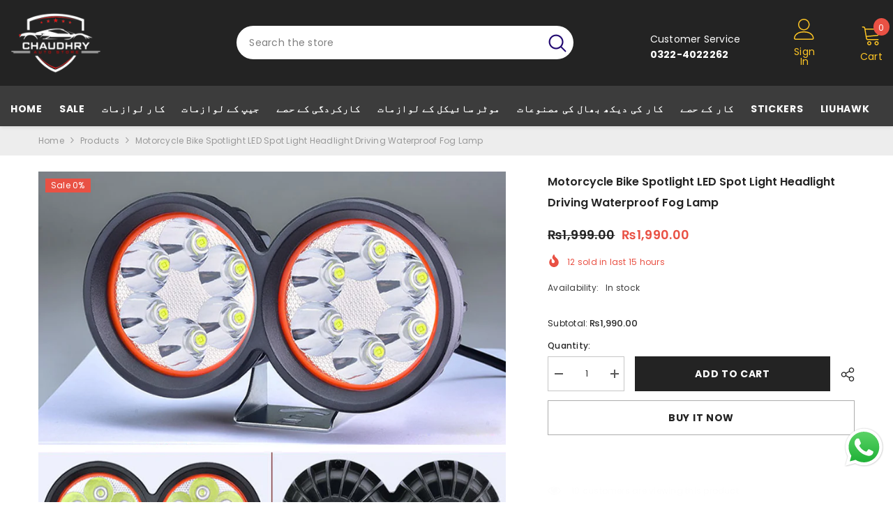

--- FILE ---
content_type: text/html; charset=utf-8
request_url: https://chaudhryautostore.com/ur/products/motorcycle-bike-spotlight-led-spot-light-headlight-driving-waterproof-fog-lamp
body_size: 56242
content:
<!doctype html><html class="no-js" lang="ur">
    <head>

      <!-- Meta Pixel Code -->
<script>
!function(f,b,e,v,n,t,s)
{if(f.fbq)return;n=f.fbq=function(){n.callMethod?
n.callMethod.apply(n,arguments):n.queue.push(arguments)};
if(!f._fbq)f._fbq=n;n.push=n;n.loaded=!0;n.version='2.0';
n.queue=[];t=b.createElement(e);t.async=!0;
t.src=v;s=b.getElementsByTagName(e)[0];
s.parentNode.insertBefore(t,s)}(window, document,'script',
'https://connect.facebook.net/en_US/fbevents.js');
fbq('init', '1001235144990218');
fbq('track', 'PageView');
</script>
<noscript><img height="1" width="1" style="display:none"
src="https://www.facebook.com/tr?id=1001235144990218&ev=PageView&noscript=1"
/></noscript>
<!-- End Meta Pixel Code -->
      
      
        <meta charset="utf-8">
        <meta http-equiv="X-UA-Compatible" content="IE=edge">
        <meta name="viewport" content="width=device-width,initial-scale=1">
        <meta name="theme-color" content="">
        <link rel="canonical" href="https://chaudhryautostore.com/ur/products/motorcycle-bike-spotlight-led-spot-light-headlight-driving-waterproof-fog-lamp" canonical-shop-url="https://chaudhryautostore.com/"><link rel="shortcut icon" href="//chaudhryautostore.com/cdn/shop/files/chs-logo-dark_6999cf3c-5805-4b29-8904-8ad8751b896b_32x32.png?v=1651740598" type="image/png"><link rel="preconnect" href="https://cdn.shopify.com" crossorigin>
        <title>Motorcycle Bike Spotlight LED Spot Light Headlight Driving Waterproof   &ndash; Chaudhry Auto Store</title><meta name="description" content="Features: High-quality aluminum alloy body, durable. Good waterproof, dustproof, shockproof, and anti-corrosive performance. The effective irradiation distance is longer than that of an ordinary halogen bulb. Upgrading of high light transmittance PC lens surface. IP68 waterproof grade: IP68 means they are 100% dust-pro">

<meta property="og:site_name" content="Chaudhry Auto Store">
<meta property="og:url" content="https://chaudhryautostore.com/ur/products/motorcycle-bike-spotlight-led-spot-light-headlight-driving-waterproof-fog-lamp">
<meta property="og:title" content="Motorcycle Bike Spotlight LED Spot Light Headlight Driving Waterproof ">
<meta property="og:type" content="product">
<meta property="og:description" content="Features: High-quality aluminum alloy body, durable. Good waterproof, dustproof, shockproof, and anti-corrosive performance. The effective irradiation distance is longer than that of an ordinary halogen bulb. Upgrading of high light transmittance PC lens surface. IP68 waterproof grade: IP68 means they are 100% dust-pro"><meta property="og:image" content="http://chaudhryautostore.com/cdn/shop/products/MT001_QCSTSD_J1_-9.jpg?v=1652790610">
  <meta property="og:image:secure_url" content="https://chaudhryautostore.com/cdn/shop/products/MT001_QCSTSD_J1_-9.jpg?v=1652790610">
  <meta property="og:image:width" content="800">
  <meta property="og:image:height" content="800"><meta property="og:price:amount" content="1,990.00">
  <meta property="og:price:currency" content="PKR"><meta name="twitter:card" content="summary_large_image">
<meta name="twitter:title" content="Motorcycle Bike Spotlight LED Spot Light Headlight Driving Waterproof ">
<meta name="twitter:description" content="Features: High-quality aluminum alloy body, durable. Good waterproof, dustproof, shockproof, and anti-corrosive performance. The effective irradiation distance is longer than that of an ordinary halogen bulb. Upgrading of high light transmittance PC lens surface. IP68 waterproof grade: IP68 means they are 100% dust-pro">

        <script>window.performance && window.performance.mark && window.performance.mark('shopify.content_for_header.start');</script><meta name="google-site-verification" content="1_rS3YW9DWkp_hHPWxfCLvyTP_0zqsDi5lsEZu9jZ24">
<meta id="shopify-digital-wallet" name="shopify-digital-wallet" content="/63733170430/digital_wallets/dialog">
<link rel="alternate" hreflang="x-default" href="https://chaudhryautostore.com/products/motorcycle-bike-spotlight-led-spot-light-headlight-driving-waterproof-fog-lamp">
<link rel="alternate" hreflang="en" href="https://chaudhryautostore.com/products/motorcycle-bike-spotlight-led-spot-light-headlight-driving-waterproof-fog-lamp">
<link rel="alternate" hreflang="ur" href="https://chaudhryautostore.com/ur/products/motorcycle-bike-spotlight-led-spot-light-headlight-driving-waterproof-fog-lamp">
<link rel="alternate" type="application/json+oembed" href="https://chaudhryautostore.com/ur/products/motorcycle-bike-spotlight-led-spot-light-headlight-driving-waterproof-fog-lamp.oembed">
<script async="async" src="/checkouts/internal/preloads.js?locale=ur-PK"></script>
<script id="shopify-features" type="application/json">{"accessToken":"49033346d2474c037cc7085376bf7120","betas":["rich-media-storefront-analytics"],"domain":"chaudhryautostore.com","predictiveSearch":true,"shopId":63733170430,"locale":"en"}</script>
<script>var Shopify = Shopify || {};
Shopify.shop = "chaudhry-autoz.myshopify.com";
Shopify.locale = "ur";
Shopify.currency = {"active":"PKR","rate":"1.0"};
Shopify.country = "PK";
Shopify.theme = {"name":"ella-6-7-2-theme-source","id":147261948158,"schema_name":"Ella","schema_version":"6.7.2","theme_store_id":null,"role":"main"};
Shopify.theme.handle = "null";
Shopify.theme.style = {"id":null,"handle":null};
Shopify.cdnHost = "chaudhryautostore.com/cdn";
Shopify.routes = Shopify.routes || {};
Shopify.routes.root = "/ur/";</script>
<script type="module">!function(o){(o.Shopify=o.Shopify||{}).modules=!0}(window);</script>
<script>!function(o){function n(){var o=[];function n(){o.push(Array.prototype.slice.apply(arguments))}return n.q=o,n}var t=o.Shopify=o.Shopify||{};t.loadFeatures=n(),t.autoloadFeatures=n()}(window);</script>
<script id="shop-js-analytics" type="application/json">{"pageType":"product"}</script>
<script defer="defer" async type="module" src="//chaudhryautostore.com/cdn/shopifycloud/shop-js/modules/v2/client.init-shop-cart-sync_IZsNAliE.en.esm.js"></script>
<script defer="defer" async type="module" src="//chaudhryautostore.com/cdn/shopifycloud/shop-js/modules/v2/chunk.common_0OUaOowp.esm.js"></script>
<script type="module">
  await import("//chaudhryautostore.com/cdn/shopifycloud/shop-js/modules/v2/client.init-shop-cart-sync_IZsNAliE.en.esm.js");
await import("//chaudhryautostore.com/cdn/shopifycloud/shop-js/modules/v2/chunk.common_0OUaOowp.esm.js");

  window.Shopify.SignInWithShop?.initShopCartSync?.({"fedCMEnabled":true,"windoidEnabled":true});

</script>
<script id="__st">var __st={"a":63733170430,"offset":18000,"reqid":"666c0696-d28e-4d10-8f80-40fce259e650-1768557758","pageurl":"chaudhryautostore.com\/ur\/products\/motorcycle-bike-spotlight-led-spot-light-headlight-driving-waterproof-fog-lamp","u":"c5d058c22e01","p":"product","rtyp":"product","rid":7682296873214};</script>
<script>window.ShopifyPaypalV4VisibilityTracking = true;</script>
<script id="captcha-bootstrap">!function(){'use strict';const t='contact',e='account',n='new_comment',o=[[t,t],['blogs',n],['comments',n],[t,'customer']],c=[[e,'customer_login'],[e,'guest_login'],[e,'recover_customer_password'],[e,'create_customer']],r=t=>t.map((([t,e])=>`form[action*='/${t}']:not([data-nocaptcha='true']) input[name='form_type'][value='${e}']`)).join(','),a=t=>()=>t?[...document.querySelectorAll(t)].map((t=>t.form)):[];function s(){const t=[...o],e=r(t);return a(e)}const i='password',u='form_key',d=['recaptcha-v3-token','g-recaptcha-response','h-captcha-response',i],f=()=>{try{return window.sessionStorage}catch{return}},m='__shopify_v',_=t=>t.elements[u];function p(t,e,n=!1){try{const o=window.sessionStorage,c=JSON.parse(o.getItem(e)),{data:r}=function(t){const{data:e,action:n}=t;return t[m]||n?{data:e,action:n}:{data:t,action:n}}(c);for(const[e,n]of Object.entries(r))t.elements[e]&&(t.elements[e].value=n);n&&o.removeItem(e)}catch(o){console.error('form repopulation failed',{error:o})}}const l='form_type',E='cptcha';function T(t){t.dataset[E]=!0}const w=window,h=w.document,L='Shopify',v='ce_forms',y='captcha';let A=!1;((t,e)=>{const n=(g='f06e6c50-85a8-45c8-87d0-21a2b65856fe',I='https://cdn.shopify.com/shopifycloud/storefront-forms-hcaptcha/ce_storefront_forms_captcha_hcaptcha.v1.5.2.iife.js',D={infoText:'Protected by hCaptcha',privacyText:'Privacy',termsText:'Terms'},(t,e,n)=>{const o=w[L][v],c=o.bindForm;if(c)return c(t,g,e,D).then(n);var r;o.q.push([[t,g,e,D],n]),r=I,A||(h.body.append(Object.assign(h.createElement('script'),{id:'captcha-provider',async:!0,src:r})),A=!0)});var g,I,D;w[L]=w[L]||{},w[L][v]=w[L][v]||{},w[L][v].q=[],w[L][y]=w[L][y]||{},w[L][y].protect=function(t,e){n(t,void 0,e),T(t)},Object.freeze(w[L][y]),function(t,e,n,w,h,L){const[v,y,A,g]=function(t,e,n){const i=e?o:[],u=t?c:[],d=[...i,...u],f=r(d),m=r(i),_=r(d.filter((([t,e])=>n.includes(e))));return[a(f),a(m),a(_),s()]}(w,h,L),I=t=>{const e=t.target;return e instanceof HTMLFormElement?e:e&&e.form},D=t=>v().includes(t);t.addEventListener('submit',(t=>{const e=I(t);if(!e)return;const n=D(e)&&!e.dataset.hcaptchaBound&&!e.dataset.recaptchaBound,o=_(e),c=g().includes(e)&&(!o||!o.value);(n||c)&&t.preventDefault(),c&&!n&&(function(t){try{if(!f())return;!function(t){const e=f();if(!e)return;const n=_(t);if(!n)return;const o=n.value;o&&e.removeItem(o)}(t);const e=Array.from(Array(32),(()=>Math.random().toString(36)[2])).join('');!function(t,e){_(t)||t.append(Object.assign(document.createElement('input'),{type:'hidden',name:u})),t.elements[u].value=e}(t,e),function(t,e){const n=f();if(!n)return;const o=[...t.querySelectorAll(`input[type='${i}']`)].map((({name:t})=>t)),c=[...d,...o],r={};for(const[a,s]of new FormData(t).entries())c.includes(a)||(r[a]=s);n.setItem(e,JSON.stringify({[m]:1,action:t.action,data:r}))}(t,e)}catch(e){console.error('failed to persist form',e)}}(e),e.submit())}));const S=(t,e)=>{t&&!t.dataset[E]&&(n(t,e.some((e=>e===t))),T(t))};for(const o of['focusin','change'])t.addEventListener(o,(t=>{const e=I(t);D(e)&&S(e,y())}));const B=e.get('form_key'),M=e.get(l),P=B&&M;t.addEventListener('DOMContentLoaded',(()=>{const t=y();if(P)for(const e of t)e.elements[l].value===M&&p(e,B);[...new Set([...A(),...v().filter((t=>'true'===t.dataset.shopifyCaptcha))])].forEach((e=>S(e,t)))}))}(h,new URLSearchParams(w.location.search),n,t,e,['guest_login'])})(!0,!0)}();</script>
<script integrity="sha256-4kQ18oKyAcykRKYeNunJcIwy7WH5gtpwJnB7kiuLZ1E=" data-source-attribution="shopify.loadfeatures" defer="defer" src="//chaudhryautostore.com/cdn/shopifycloud/storefront/assets/storefront/load_feature-a0a9edcb.js" crossorigin="anonymous"></script>
<script data-source-attribution="shopify.dynamic_checkout.dynamic.init">var Shopify=Shopify||{};Shopify.PaymentButton=Shopify.PaymentButton||{isStorefrontPortableWallets:!0,init:function(){window.Shopify.PaymentButton.init=function(){};var t=document.createElement("script");t.src="https://chaudhryautostore.com/cdn/shopifycloud/portable-wallets/latest/portable-wallets.en.js",t.type="module",document.head.appendChild(t)}};
</script>
<script data-source-attribution="shopify.dynamic_checkout.buyer_consent">
  function portableWalletsHideBuyerConsent(e){var t=document.getElementById("shopify-buyer-consent"),n=document.getElementById("shopify-subscription-policy-button");t&&n&&(t.classList.add("hidden"),t.setAttribute("aria-hidden","true"),n.removeEventListener("click",e))}function portableWalletsShowBuyerConsent(e){var t=document.getElementById("shopify-buyer-consent"),n=document.getElementById("shopify-subscription-policy-button");t&&n&&(t.classList.remove("hidden"),t.removeAttribute("aria-hidden"),n.addEventListener("click",e))}window.Shopify?.PaymentButton&&(window.Shopify.PaymentButton.hideBuyerConsent=portableWalletsHideBuyerConsent,window.Shopify.PaymentButton.showBuyerConsent=portableWalletsShowBuyerConsent);
</script>
<script>
  function portableWalletsCleanup(e){e&&e.src&&console.error("Failed to load portable wallets script "+e.src);var t=document.querySelectorAll("shopify-accelerated-checkout .shopify-payment-button__skeleton, shopify-accelerated-checkout-cart .wallet-cart-button__skeleton"),e=document.getElementById("shopify-buyer-consent");for(let e=0;e<t.length;e++)t[e].remove();e&&e.remove()}function portableWalletsNotLoadedAsModule(e){e instanceof ErrorEvent&&"string"==typeof e.message&&e.message.includes("import.meta")&&"string"==typeof e.filename&&e.filename.includes("portable-wallets")&&(window.removeEventListener("error",portableWalletsNotLoadedAsModule),window.Shopify.PaymentButton.failedToLoad=e,"loading"===document.readyState?document.addEventListener("DOMContentLoaded",window.Shopify.PaymentButton.init):window.Shopify.PaymentButton.init())}window.addEventListener("error",portableWalletsNotLoadedAsModule);
</script>

<script type="module" src="https://chaudhryautostore.com/cdn/shopifycloud/portable-wallets/latest/portable-wallets.en.js" onError="portableWalletsCleanup(this)" crossorigin="anonymous"></script>
<script nomodule>
  document.addEventListener("DOMContentLoaded", portableWalletsCleanup);
</script>

<link id="shopify-accelerated-checkout-styles" rel="stylesheet" media="screen" href="https://chaudhryautostore.com/cdn/shopifycloud/portable-wallets/latest/accelerated-checkout-backwards-compat.css" crossorigin="anonymous">
<style id="shopify-accelerated-checkout-cart">
        #shopify-buyer-consent {
  margin-top: 1em;
  display: inline-block;
  width: 100%;
}

#shopify-buyer-consent.hidden {
  display: none;
}

#shopify-subscription-policy-button {
  background: none;
  border: none;
  padding: 0;
  text-decoration: underline;
  font-size: inherit;
  cursor: pointer;
}

#shopify-subscription-policy-button::before {
  box-shadow: none;
}

      </style>
<script id="sections-script" data-sections="header-navigation-vertical-menu,header-mobile" defer="defer" src="//chaudhryautostore.com/cdn/shop/t/8/compiled_assets/scripts.js?7986"></script>
<script>window.performance && window.performance.mark && window.performance.mark('shopify.content_for_header.end');</script>
        <style>@import url('https://fonts.googleapis.com/css?family=Poppins:300,300i,400,400i,500,500i,600,600i,700,700i,800,800i&display=swap');
                

:root {
        --font-family-1: Poppins;
        --font-family-2: Poppins;

        /* Settings Body */--font-body-family: Poppins;--font-body-size: 12px;--font-body-weight: 400;--body-line-height: 22px;--body-letter-spacing: .02em;

        /* Settings Heading */--font-heading-family: Poppins;--font-heading-size: 16px;--font-heading-weight: 700;--font-heading-style: normal;--heading-line-height: 24px;--heading-letter-spacing: .05em;--heading-text-transform: uppercase;--heading-border-height: 2px;

        /* Menu Lv1 */--font-menu-lv1-family: Poppins;--font-menu-lv1-size: 14px;--font-menu-lv1-weight: 700;--menu-lv1-line-height: 22px;--menu-lv1-letter-spacing: .05em;--menu-lv1-text-transform: uppercase;

        /* Menu Lv2 */--font-menu-lv2-family: Poppins;--font-menu-lv2-size: 12px;--font-menu-lv2-weight: 400;--menu-lv2-line-height: 22px;--menu-lv2-letter-spacing: .02em;--menu-lv2-text-transform: capitalize;

        /* Menu Lv3 */--font-menu-lv3-family: Poppins;--font-menu-lv3-size: 12px;--font-menu-lv3-weight: 400;--menu-lv3-line-height: 22px;--menu-lv3-letter-spacing: .02em;--menu-lv3-text-transform: capitalize;

        /* Mega Menu Lv2 */--font-mega-menu-lv2-family: Poppins;--font-mega-menu-lv2-size: 12px;--font-mega-menu-lv2-weight: 600;--font-mega-menu-lv2-style: normal;--mega-menu-lv2-line-height: 22px;--mega-menu-lv2-letter-spacing: .02em;--mega-menu-lv2-text-transform: uppercase;

        /* Mega Menu Lv3 */--font-mega-menu-lv3-family: Poppins;--font-mega-menu-lv3-size: 12px;--font-mega-menu-lv3-weight: 400;--mega-menu-lv3-line-height: 22px;--mega-menu-lv3-letter-spacing: .02em;--mega-menu-lv3-text-transform: capitalize;

        /* Product Card Title */--product-title-font: Poppins;--product-title-font-size : 12px;--product-title-font-weight : 400;--product-title-line-height: 22px;--product-title-letter-spacing: .02em;--product-title-line-text : 2;--product-title-text-transform : capitalize;--product-title-margin-bottom: 10px;

        /* Product Card Vendor */--product-vendor-font: Poppins;--product-vendor-font-size : 12px;--product-vendor-font-weight : 400;--product-vendor-font-style : normal;--product-vendor-line-height: 22px;--product-vendor-letter-spacing: .02em;--product-vendor-text-transform : uppercase;--product-vendor-margin-bottom: 0px;--product-vendor-margin-top: 0px;

        /* Product Card Price */--product-price-font: Poppins;--product-price-font-size : 14px;--product-price-font-weight : 600;--product-price-line-height: 22px;--product-price-letter-spacing: .02em;--product-price-margin-top: 0px;--product-price-margin-bottom: 13px;

        /* Product Card Badge */--badge-font: Poppins;--badge-font-size : 12px;--badge-font-weight : 400;--badge-text-transform : capitalize;--badge-letter-spacing: .02em;--badge-line-height: 20px;--badge-border-radius: 0px;--badge-padding-top: 0px;--badge-padding-bottom: 0px;--badge-padding-left-right: 8px;--badge-postion-top: 0px;--badge-postion-left-right: 0px;

        /* Product Quickview */
        --product-quickview-font-size : 12px; --product-quickview-line-height: 23px; --product-quickview-border-radius: 1px; --product-quickview-padding-top: 0px; --product-quickview-padding-bottom: 0px; --product-quickview-padding-left-right: 7px; --product-quickview-sold-out-product: #e95144;--product-quickview-box-shadow: none;/* Blog Card Tile */--blog-title-font: Poppins;--blog-title-font-size : 20px; --blog-title-font-weight : 700; --blog-title-line-height: 29px; --blog-title-letter-spacing: .09em; --blog-title-text-transform : uppercase;

        /* Blog Card Info (Date, Author) */--blog-info-font: Poppins;--blog-info-font-size : 14px; --blog-info-font-weight : 400; --blog-info-line-height: 20px; --blog-info-letter-spacing: .02em; --blog-info-text-transform : uppercase;

        /* Button 1 */--btn-1-font-family: Poppins;--btn-1-font-size: 14px; --btn-1-font-weight: 700; --btn-1-text-transform: uppercase; --btn-1-line-height: 22px; --btn-1-letter-spacing: .05em; --btn-1-text-align: center; --btn-1-border-radius: 0px; --btn-1-border-width: 1px; --btn-1-border-style: solid; --btn-1-padding-top: 10px; --btn-1-padding-bottom: 10px; --btn-1-horizontal-length: 0px; --btn-1-vertical-length: 0px; --btn-1-blur-radius: 0px; --btn-1-spread: 0px;
        
--btn-1-all-bg-opacity-hover: rgba(0, 0, 0, 0.5);--btn-1-inset: ;/* Button 2 */--btn-2-font-family: Poppins;--btn-2-font-size: 14px; --btn-2-font-weight: 700; --btn-2-text-transform: uppercase; --btn-2-line-height: 22px; --btn-2-letter-spacing: .05em; --btn-2-text-align: center; --btn-2-border-radius: 0px; --btn-2-border-width: 1px; --btn-2-border-style: solid; --btn-2-padding-top: 13px; --btn-2-padding-bottom: 13px; --btn-2-horizontal-length: 0px; --btn-2-vertical-length: 0px; --btn-2-blur-radius: 0px; --btn-2-spread: 0px;
        
--btn-2-all-bg-opacity-hover: rgba(0, 0, 0, 0.5);--btn-2-inset: ;/* Button 3 */--btn-3-font-family: Poppins;--btn-3-font-size: 14px; --btn-3-font-weight: 700; --btn-3-text-transform: uppercase; --btn-3-line-height: 22px; --btn-3-letter-spacing: .05em; --btn-3-text-align: center; --btn-3-border-radius: 0px; --btn-3-border-width: 1px; --btn-3-border-style: solid; --btn-3-padding-top: 10px; --btn-3-padding-bottom: 10px; --btn-3-horizontal-length: 0px; --btn-3-vertical-length: 0px; --btn-3-blur-radius: 0px; --btn-3-spread: 0px;
        
--btn-3-all-bg-opacity: rgba(0, 0, 0, 0.1);--btn-3-all-bg-opacity-hover: rgba(0, 0, 0, 0.1);--btn-3-inset: ;/* Footer Heading */--footer-heading-font-family: Poppins;--footer-heading-font-size : 15px; --footer-heading-font-weight : 600; --footer-heading-line-height : 22px; --footer-heading-letter-spacing : .05em; --footer-heading-text-transform : uppercase;

        /* Footer Link */--footer-link-font-family: Poppins;--footer-link-font-size : 12px; --footer-link-font-weight : ; --footer-link-line-height : 28px; --footer-link-letter-spacing : .02em; --footer-link-text-transform : capitalize;

        /* Page Title */--font-page-title-family: Poppins;--font-page-title-size: 20px; --font-page-title-weight: 700; --font-page-title-style: normal; --page-title-line-height: 20px; --page-title-letter-spacing: .05em; --page-title-text-transform: uppercase;

        /* Font Product Tab Title */
        --font-tab-type-1: Poppins; --font-tab-type-2: Poppins;

        /* Text Size */
        --text-size-font-size : 10px; --text-size-font-weight : 400; --text-size-line-height : 22px; --text-size-letter-spacing : 0; --text-size-text-transform : uppercase; --text-size-color : #787878;

        /* Font Weight */
        --font-weight-normal: 400; --font-weight-medium: 500; --font-weight-semibold: 600; --font-weight-bold: 700; --font-weight-bolder: 800; --font-weight-black: 900;

        /* Radio Button */
        --form-label-checkbox-before-bg: #fff; --form-label-checkbox-before-border: #cecece; --form-label-checkbox-before-bg-checked: #000;

        /* Conatiner */
        --body-custom-width-container: 1600px;

        /* Layout Boxed */
        --color-background-layout-boxed: #f8f8f8;/* Arrow */
        --position-horizontal-slick-arrow: 0;

        /* General Color*/
        --color-text: #232323; --color-text2: #969696; --color-global: #232323; --color-white: #FFFFFF; --color-grey: #868686; --color-black: #202020; --color-base-text-rgb: 35, 35, 35; --color-base-text2-rgb: 150, 150, 150; --color-background: #ffffff; --color-background-rgb: 255, 255, 255; --color-background-overylay: rgba(255, 255, 255, 0.9); --color-base-accent-text: ; --color-base-accent-1: ; --color-base-accent-2: ; --color-link: #232323; --color-link-hover: #232323; --color-error: #D93333; --color-error-bg: #FCEEEE; --color-success: #5A5A5A; --color-success-bg: #DFF0D8; --color-info: #202020; --color-info-bg: #FFF2DD; --color-link-underline: rgba(35, 35, 35, 0.5); --color-breadcrumb: #999999; --colors-breadcrumb-hover: #232323;--colors-breadcrumb-active: #999999; --border-global: #e6e6e6; --bg-global: #fafafa; --bg-planceholder: #fafafa; --color-warning: #fff; --bg-warning: #e0b252; --color-background-10 : #e9e9e9; --color-background-20 : #d3d3d3; --color-background-30 : #bdbdbd; --color-background-50 : #919191; --color-background-global : #919191;

        /* Arrow Color */
        --arrow-color: #323232; --arrow-background-color: #fff; --arrow-border-color: #ccc;--arrow-color-hover: #323232;--arrow-background-color-hover: #f8f8f8;--arrow-border-color-hover: #f8f8f8;--arrow-width: 35px;--arrow-height: 35px;--arrow-size: px;--arrow-size-icon: 17px;--arrow-border-radius: 50%;--arrow-border-width: 1px;--arrow-width-half: -17px;

        /* Pagination Color */
        --pagination-item-color: #3c3c3c; --pagination-item-color-active: #3c3c3c; --pagination-item-bg-color: #fff;--pagination-item-bg-color-active: #fff;--pagination-item-border-color: #fff;--pagination-item-border-color-active: #ffffff;--pagination-arrow-color: #3c3c3c;--pagination-arrow-color-active: #3c3c3c;--pagination-arrow-bg-color: #fff;--pagination-arrow-bg-color-active: #fff;--pagination-arrow-border-color: #fff;--pagination-arrow-border-color-active: #fff;

        /* Dots Color */
        --dots-color: transparent;--dots-border-color: #323232;--dots-color-active: #323232;--dots-border-color-active: #323232;--dots-style2-background-opacity: #00000050;--dots-width: 12px;--dots-height: 12px;

        /* Button Color */
        --btn-1-color: #FFFFFF;--btn-1-bg: #232323;--btn-1-border: #232323;--btn-1-color-hover: #232323;--btn-1-bg-hover: #ffffff;--btn-1-border-hover: #232323;
        --btn-2-color: #232323;--btn-2-bg: #FFFFFF;--btn-2-border: #727272;--btn-2-color-hover: #FFFFFF;--btn-2-bg-hover: #232323;--btn-2-border-hover: #232323;
        --btn-3-color: #FFFFFF;--btn-3-bg: #e9514b;--btn-3-border: #e9514b;--btn-3-color-hover: #ffffff;--btn-3-bg-hover: #e9514b;--btn-3-border-hover: #e9514b;
        --anchor-transition: all ease .3s;--bg-white: #ffffff;--bg-black: #000000;--bg-grey: #808080;--icon: var(--color-text);--text-cart: #3c3c3c;--duration-short: 100ms;--duration-default: 350ms;--duration-long: 500ms;--form-input-bg: #ffffff;--form-input-border: #c7c7c7;--form-input-color: #232323;--form-input-placeholder: #868686;--form-label: #232323;

        --new-badge-color: #232323;--new-badge-bg: #FFFFFF;--sale-badge-color: #ffffff;--sale-badge-bg: #e95144;--sold-out-badge-color: #ffffff;--sold-out-badge-bg: #c1c1c1;--custom-badge-color: #ffffff;--custom-badge-bg: #ffbb49;--bundle-badge-color: #ffffff;--bundle-badge-bg: #232323;
        
        --product-title-color : #232323;--product-title-color-hover : #232323;--product-vendor-color : #969696;--product-price-color : #232323;--product-sale-price-color : #e95144;--product-compare-price-color : #969696;--product-countdown-color : #c12e48;--product-countdown-bg-color : #ffffff;

        --product-swatch-border : #cbcbcb;--product-swatch-border-active : #232323;--product-swatch-width : 40px;--product-swatch-height : 40px;--product-swatch-border-radius : 0px;--product-swatch-color-width : 40px;--product-swatch-color-height : 40px;--product-swatch-color-border-radius : 20px;

        --product-wishlist-color : #000000;--product-wishlist-bg : #ffffff;--product-wishlist-border : transparent;--product-wishlist-color-added : #ffffff;--product-wishlist-bg-added : #000000;--product-wishlist-border-added : transparent;--product-compare-color : #000000;--product-compare-bg : #FFFFFF;--product-compare-color-added : #D12442; --product-compare-bg-added : #FFFFFF; --product-hot-stock-text-color : #d62828; --product-quick-view-color : #000000; --product-cart-image-fit : contain; --product-title-variant-font-size: 16px;--product-quick-view-bg : #FFFFFF;--product-quick-view-bg-above-button: rgba(255, 255, 255, 0.7);--product-quick-view-color-hover : #FFFFFF;--product-quick-view-bg-hover : #000000;--product-action-color : #232323;--product-action-bg : #ffffff;--product-action-border : #000000;--product-action-color-hover : #FFFFFF;--product-action-bg-hover : #232323;--product-action-border-hover : #232323;

        /* Multilevel Category Filter */
        --color-label-multiLevel-categories: #232323;--bg-label-multiLevel-categories: #fff;--color-button-multiLevel-categories: #fff;--bg-button-multiLevel-categories: #ff8b21;--border-button-multiLevel-categories: transparent;--hover-color-button-multiLevel-categories: #fff;--hover-bg-button-multiLevel-categories: #ff8b21;--cart-item-bg : #ffffff;--cart-item-border : #e8e8e8;--cart-item-border-width : 1px;--cart-item-border-style : solid;--w-product-swatch-custom: 30px;--h-product-swatch-custom: 30px;--w-product-swatch-custom-mb: 20px;--h-product-swatch-custom-mb: 20px;--font-size-product-swatch-more: 12px;--swatch-border : #cbcbcb;--swatch-border-active : #232323;

        --variant-size: #232323;--variant-size-border: #e7e7e7;--variant-size-bg: #ffffff;--variant-size-hover: #ffffff;--variant-size-border-hover: #232323;--variant-size-bg-hover: #232323;--variant-bg : #ffffff; --variant-color : #232323; --variant-bg-active : #ffffff; --variant-color-active : #232323;

        --fontsize-text-social: 12px;
        --page-content-distance: 64px;--sidebar-content-distance: 40px;--button-transition-ease: cubic-bezier(.25,.46,.45,.94);

        /* Loading Spinner Color */
        --spinner-top-color: #fc0; --spinner-right-color: #4dd4c6; --spinner-bottom-color: #f00; --spinner-left-color: #f6f6f6;

        /* Product Card Marquee */
        --product-marquee-background-color: ;--product-marquee-text-color: #FFFFFF;--product-marquee-text-size: 14px;--product-marquee-text-mobile-size: 14px;--product-marquee-text-weight: 400;--product-marquee-text-transform: none;--product-marquee-text-style: italic;--product-marquee-speed: ; --product-marquee-line-height: calc(var(--product-marquee-text-mobile-size) * 1.5);
    }
</style>
        <link href="//chaudhryautostore.com/cdn/shop/t/8/assets/base.css?v=160291853480013092211741203403" rel="stylesheet" type="text/css" media="all" />
<link href="//chaudhryautostore.com/cdn/shop/t/8/assets/fade-up-animation.css?v=42938924131969288901741203405" rel="stylesheet" type="text/css" media="all" />
<link href="//chaudhryautostore.com/cdn/shop/t/8/assets/animated.css?v=124579380764407670711741203403" rel="stylesheet" type="text/css" media="all" />
<link href="//chaudhryautostore.com/cdn/shop/t/8/assets/component-card.css?v=30603824125096546601741203403" rel="stylesheet" type="text/css" media="all" />
<link href="//chaudhryautostore.com/cdn/shop/t/8/assets/component-loading-overlay.css?v=23413779889692260311741203404" rel="stylesheet" type="text/css" media="all" />
<link href="//chaudhryautostore.com/cdn/shop/t/8/assets/component-loading-banner.css?v=69856287195459887291741203404" rel="stylesheet" type="text/css" media="all" />
<link href="//chaudhryautostore.com/cdn/shop/t/8/assets/component-quick-cart.css?v=26051518140860836451741203404" rel="stylesheet" type="text/css" media="all" />
<link rel="stylesheet" href="//chaudhryautostore.com/cdn/shop/t/8/assets/vendor.css?v=51530415543490038341741203407" media="print" onload="this.media='all'">
<noscript><link href="//chaudhryautostore.com/cdn/shop/t/8/assets/vendor.css?v=51530415543490038341741203407" rel="stylesheet" type="text/css" media="all" /></noscript>


	<link href="//chaudhryautostore.com/cdn/shop/t/8/assets/component-card-02.css?v=27903617182839112001741203403" rel="stylesheet" type="text/css" media="all" />


<link href="//chaudhryautostore.com/cdn/shop/t/8/assets/component-predictive-search.css?v=108862789226156590491741203404" rel="stylesheet" type="text/css" media="all" />
<link rel="stylesheet" href="//chaudhryautostore.com/cdn/shop/t/8/assets/component-newsletter.css?v=111617043413587308161741203404" media="print" onload="this.media='all'">
<link rel="stylesheet" href="//chaudhryautostore.com/cdn/shop/t/8/assets/component-slider.css?v=134420753549460766241741203405" media="print" onload="this.media='all'">
<link rel="stylesheet" href="//chaudhryautostore.com/cdn/shop/t/8/assets/component-list-social.css?v=102044711114163579551741203404" media="print" onload="this.media='all'"><noscript><link href="//chaudhryautostore.com/cdn/shop/t/8/assets/component-newsletter.css?v=111617043413587308161741203404" rel="stylesheet" type="text/css" media="all" /></noscript>
<noscript><link href="//chaudhryautostore.com/cdn/shop/t/8/assets/component-slider.css?v=134420753549460766241741203405" rel="stylesheet" type="text/css" media="all" /></noscript>
<noscript><link href="//chaudhryautostore.com/cdn/shop/t/8/assets/component-list-social.css?v=102044711114163579551741203404" rel="stylesheet" type="text/css" media="all" /></noscript>

<style type="text/css">
	.nav-title-mobile {display: none;}.list-menu--disclosure{display: none;position: absolute;min-width: 100%;width: 22rem;background-color: var(--bg-white);box-shadow: 0 1px 4px 0 rgb(0 0 0 / 15%);padding: 5px 0 5px 20px;opacity: 0;visibility: visible;pointer-events: none;transition: opacity var(--duration-default) ease, transform var(--duration-default) ease;}.list-menu--disclosure-2{margin-left: calc(100% - 15px);z-index: 2;top: -5px;}.list-menu--disclosure:focus {outline: none;}.list-menu--disclosure.localization-selector {max-height: 18rem;overflow: auto;width: 10rem;padding: 0.5rem;}.js menu-drawer > details > summary::before, .js menu-drawer > details[open]:not(.menu-opening) > summary::before {content: '';position: absolute;cursor: default;width: 100%;height: calc(100vh - 100%);height: calc(var(--viewport-height, 100vh) - (var(--header-bottom-position, 100%)));top: 100%;left: 0;background: var(--color-foreground-50);opacity: 0;visibility: hidden;z-index: 2;transition: opacity var(--duration-default) ease,visibility var(--duration-default) ease;}menu-drawer > details[open] > summary::before {visibility: visible;opacity: 1;}.menu-drawer {position: absolute;transform: translateX(-100%);visibility: hidden;z-index: 3;left: 0;top: 100%;width: 100%;max-width: calc(100vw - 4rem);padding: 0;border: 0.1rem solid var(--color-background-10);border-left: 0;border-bottom: 0;background-color: var(--bg-white);overflow-x: hidden;}.js .menu-drawer {height: calc(100vh - 100%);height: calc(var(--viewport-height, 100vh) - (var(--header-bottom-position, 100%)));}.js details[open] > .menu-drawer, .js details[open] > .menu-drawer__submenu {transition: transform var(--duration-default) ease, visibility var(--duration-default) ease;}.no-js details[open] > .menu-drawer, .js details[open].menu-opening > .menu-drawer, details[open].menu-opening > .menu-drawer__submenu {transform: translateX(0);visibility: visible;}@media screen and (min-width: 750px) {.menu-drawer {width: 40rem;}.no-js .menu-drawer {height: auto;}}.menu-drawer__inner-container {position: relative;height: 100%;}.menu-drawer__navigation-container {display: grid;grid-template-rows: 1fr auto;align-content: space-between;overflow-y: auto;height: 100%;}.menu-drawer__navigation {padding: 0 0 5.6rem 0;}.menu-drawer__inner-submenu {height: 100%;overflow-x: hidden;overflow-y: auto;}.no-js .menu-drawer__navigation {padding: 0;}.js .menu-drawer__menu li {width: 100%;border-bottom: 1px solid #e6e6e6;overflow: hidden;}.menu-drawer__menu-item{line-height: var(--body-line-height);letter-spacing: var(--body-letter-spacing);padding: 10px 20px 10px 15px;cursor: pointer;display: flex;align-items: center;justify-content: space-between;}.menu-drawer__menu-item .label{display: inline-block;vertical-align: middle;font-size: calc(var(--font-body-size) - 4px);font-weight: var(--font-weight-normal);letter-spacing: var(--body-letter-spacing);height: 20px;line-height: 20px;margin: 0 0 0 10px;padding: 0 5px;text-transform: uppercase;text-align: center;position: relative;}.menu-drawer__menu-item .label:before{content: "";position: absolute;border: 5px solid transparent;top: 50%;left: -9px;transform: translateY(-50%);}.menu-drawer__menu-item > .icon{width: 24px;height: 24px;margin: 0 10px 0 0;}.menu-drawer__menu-item > .symbol {position: absolute;right: 20px;top: 50%;transform: translateY(-50%);display: flex;align-items: center;justify-content: center;font-size: 0;pointer-events: none;}.menu-drawer__menu-item > .symbol .icon{width: 14px;height: 14px;opacity: .6;}.menu-mobile-icon .menu-drawer__menu-item{justify-content: flex-start;}.no-js .menu-drawer .menu-drawer__menu-item > .symbol {display: none;}.js .menu-drawer__submenu {position: absolute;top: 0;width: 100%;bottom: 0;left: 0;background-color: var(--bg-white);z-index: 1;transform: translateX(100%);visibility: hidden;}.js .menu-drawer__submenu .menu-drawer__submenu {overflow-y: auto;}.menu-drawer__close-button {display: block;width: 100%;padding: 10px 15px;background-color: transparent;border: none;background: #f6f8f9;position: relative;}.menu-drawer__close-button .symbol{position: absolute;top: auto;left: 20px;width: auto;height: 22px;z-index: 10;display: flex;align-items: center;justify-content: center;font-size: 0;pointer-events: none;}.menu-drawer__close-button .icon {display: inline-block;vertical-align: middle;width: 18px;height: 18px;transform: rotate(180deg);}.menu-drawer__close-button .text{max-width: calc(100% - 50px);white-space: nowrap;overflow: hidden;text-overflow: ellipsis;display: inline-block;vertical-align: top;width: 100%;margin: 0 auto;}.no-js .menu-drawer__close-button {display: none;}.menu-drawer__utility-links {padding: 2rem;}.menu-drawer__account {display: inline-flex;align-items: center;text-decoration: none;padding: 1.2rem;margin-left: -1.2rem;font-size: 1.4rem;}.menu-drawer__account .icon-account {height: 2rem;width: 2rem;margin-right: 1rem;}.menu-drawer .list-social {justify-content: flex-start;margin-left: -1.25rem;margin-top: 2rem;}.menu-drawer .list-social:empty {display: none;}.menu-drawer .list-social__link {padding: 1.3rem 1.25rem;}

	/* Style General */
	.d-block{display: block}.d-inline-block{display: inline-block}.d-flex{display: flex}.d-none {display: none}.d-grid{display: grid}.ver-alg-mid {vertical-align: middle}.ver-alg-top{vertical-align: top}
	.flex-jc-start{justify-content:flex-start}.flex-jc-end{justify-content:flex-end}.flex-jc-center{justify-content:center}.flex-jc-between{justify-content:space-between}.flex-jc-stretch{justify-content:stretch}.flex-align-start{align-items: flex-start}.flex-align-center{align-items: center}.flex-align-end{align-items: flex-end}.flex-align-stretch{align-items:stretch}.flex-wrap{flex-wrap: wrap}.flex-nowrap{flex-wrap: nowrap}.fd-row{flex-direction:row}.fd-row-reverse{flex-direction:row-reverse}.fd-column{flex-direction:column}.fd-column-reverse{flex-direction:column-reverse}.fg-0{flex-grow:0}.fs-0{flex-shrink:0}.gap-15{gap:15px}.gap-30{gap:30px}.gap-col-30{column-gap:30px}
	.p-relative{position:relative}.p-absolute{position:absolute}.p-static{position:static}.p-fixed{position:fixed;}
	.zi-1{z-index:1}.zi-2{z-index:2}.zi-3{z-index:3}.zi-5{z-index:5}.zi-6{z-index:6}.zi-7{z-index:7}.zi-9{z-index:9}.zi-10{z-index:10}.zi-99{z-index:99} .zi-100{z-index:100} .zi-101{z-index:101}
	.top-0{top:0}.top-100{top:100%}.top-auto{top:auto}.left-0{left:0}.left-auto{left:auto}.right-0{right:0}.right-auto{right:auto}.bottom-0{bottom:0}
	.middle-y{top:50%;transform:translateY(-50%)}.middle-x{left:50%;transform:translateX(-50%)}
	.opacity-0{opacity:0}.opacity-1{opacity:1}
	.o-hidden{overflow:hidden}.o-visible{overflow:visible}.o-unset{overflow:unset}.o-x-hidden{overflow-x:hidden}.o-y-auto{overflow-y:auto;}
	.pt-0{padding-top:0}.pt-2{padding-top:2px}.pt-5{padding-top:5px}.pt-10{padding-top:10px}.pt-10-imp{padding-top:10px !important}.pt-12{padding-top:12px}.pt-16{padding-top:16px}.pt-20{padding-top:20px}.pt-24{padding-top:24px}.pt-30{padding-top:30px}.pt-32{padding-top:32px}.pt-36{padding-top:36px}.pt-48{padding-top:48px}.pb-0{padding-bottom:0}.pb-5{padding-bottom:5px}.pb-10{padding-bottom:10px}.pb-10-imp{padding-bottom:10px !important}.pb-12{padding-bottom:12px}.pb-15{padding-bottom:15px}.pb-16{padding-bottom:16px}.pb-18{padding-bottom:18px}.pb-20{padding-bottom:20px}.pb-24{padding-bottom:24px}.pb-32{padding-bottom:32px}.pb-40{padding-bottom:40px}.pb-48{padding-bottom:48px}.pb-50{padding-bottom:50px}.pb-80{padding-bottom:80px}.pb-84{padding-bottom:84px}.pr-0{padding-right:0}.pr-5{padding-right: 5px}.pr-10{padding-right:10px}.pr-20{padding-right:20px}.pr-24{padding-right:24px}.pr-30{padding-right:30px}.pr-36{padding-right:36px}.pr-80{padding-right:80px}.pl-0{padding-left:0}.pl-12{padding-left:12px}.pl-20{padding-left:20px}.pl-24{padding-left:24px}.pl-36{padding-left:36px}.pl-48{padding-left:48px}.pl-52{padding-left:52px}.pl-80{padding-left:80px}.p-zero{padding:0}
	.m-lr-auto{margin:0 auto}.m-zero{margin:0}.ml-auto{margin-left:auto}.ml-0{margin-left:0}.ml-5{margin-left:5px}.ml-15{margin-left:15px}.ml-20{margin-left:20px}.ml-30{margin-left:30px}.mr-auto{margin-right:auto}.mr-0{margin-right:0}.mr-5{margin-right:5px}.mr-10{margin-right:10px}.mr-20{margin-right:20px}.mr-30{margin-right:30px}.mt-0{margin-top: 0}.mt-10{margin-top: 10px}.mt-15{margin-top: 15px}.mt-20{margin-top: 20px}.mt-25{margin-top: 25px}.mt-30{margin-top: 30px}.mt-40{margin-top: 40px}.mt-45{margin-top: 45px}.mb-0{margin-bottom: 0}.mb-5{margin-bottom: 5px}.mb-10{margin-bottom: 10px}.mb-15{margin-bottom: 15px}.mb-18{margin-bottom: 18px}.mb-20{margin-bottom: 20px}.mb-30{margin-bottom: 30px}
	.h-0{height:0}.h-100{height:100%}.h-100v{height:100vh}.h-auto{height:auto}.mah-100{max-height:100%}.mih-15{min-height: 15px}.mih-none{min-height: unset}.lih-15{line-height: 15px}
	.w-50pc{width:50%}.w-100{width:100%}.w-100v{width:100vw}.maw-100{max-width:100%}.maw-300{max-width:300px}.maw-480{max-width: 480px}.maw-780{max-width: 780px}.w-auto{width:auto}.minw-auto{min-width: auto}.min-w-100{min-width: 100px}
	.float-l{float:left}.float-r{float:right}
	.b-zero{border:none}.br-50p{border-radius:50%}.br-zero{border-radius:0}.br-2{border-radius:2px}.bg-none{background: none}
	.stroke-w-0{stroke-width: 0px}.stroke-w-1h{stroke-width: 0.5px}.stroke-w-1{stroke-width: 1px}.stroke-w-3{stroke-width: 3px}.stroke-w-5{stroke-width: 5px}.stroke-w-7 {stroke-width: 7px}.stroke-w-10 {stroke-width: 10px}.stroke-w-12 {stroke-width: 12px}.stroke-w-15 {stroke-width: 15px}.stroke-w-20 {stroke-width: 20px}.stroke-w-25 {stroke-width: 25px}.stroke-w-30{stroke-width: 30px}.stroke-w-32 {stroke-width: 32px}.stroke-w-40 {stroke-width: 40px}
	.w-21{width: 21px}.w-23{width: 23px}.w-24{width: 24px}.h-22{height: 22px}.h-23{height: 23px}.h-24{height: 24px}.w-h-16{width: 16px;height: 16px}.w-h-17{width: 17px;height: 17px}.w-h-18 {width: 18px;height: 18px}.w-h-19{width: 19px;height: 19px}.w-h-20 {width: 20px;height: 20px}.w-h-21{width: 21px;height: 21px}.w-h-22 {width: 22px;height: 22px}.w-h-23{width: 23px;height: 23px}.w-h-24 {width: 24px;height: 24px}.w-h-25 {width: 25px;height: 25px}.w-h-26 {width: 26px;height: 26px}.w-h-27 {width: 27px;height: 27px}.w-h-28 {width: 28px;height: 28px}.w-h-29 {width: 29px;height: 29px}.w-h-30 {width: 30px;height: 30px}.w-h-31 {width: 31px;height: 31px}.w-h-32 {width: 32px;height: 32px}.w-h-33 {width: 33px;height: 33px}.w-h-34 {width: 34px;height: 34px}.w-h-35 {width: 35px;height: 35px}.w-h-36 {width: 36px;height: 36px}.w-h-37 {width: 37px;height: 37px}
	.txt-d-none{text-decoration:none}.txt-d-underline{text-decoration:underline}.txt-u-o-1{text-underline-offset: 1px}.txt-u-o-2{text-underline-offset: 2px}.txt-u-o-3{text-underline-offset: 3px}.txt-u-o-4{text-underline-offset: 4px}.txt-u-o-5{text-underline-offset: 5px}.txt-u-o-6{text-underline-offset: 6px}.txt-u-o-8{text-underline-offset: 8px}.txt-u-o-12{text-underline-offset: 12px}.txt-t-up{text-transform:uppercase}.txt-t-cap{text-transform:capitalize}
	.ft-0{font-size: 0}.ft-16{font-size: 16px}.ls-0{letter-spacing: 0}.ls-02{letter-spacing: 0.2em}.ls-05{letter-spacing: 0.5em}.ft-i{font-style: italic}
	.button-effect svg{transition: 0.3s}.button-effect:hover svg{transform: rotate(180deg)}
	.icon-effect:hover svg {transform: scale(1.15)}.icon-effect:hover .icon-search-1 {transform: rotate(-90deg) scale(1.15)}
	.link-effect > span:after, .link-effect > .text__icon:after{content: "";position: absolute;bottom: -2px;left: 0;height: 1px;width: 100%;transform: scaleX(0);transition: transform var(--duration-default) ease-out;transform-origin: right}
	.link-effect > .text__icon:after{ bottom: 0 }
	.link-effect > span:hover:after, .link-effect > .text__icon:hover:after{transform: scaleX(1);transform-origin: left}
	@media (min-width: 1025px){
		.pl-lg-80{padding-left:80px}.pr-lg-80{padding-right:80px}
	}
</style>
        <script src="//chaudhryautostore.com/cdn/shop/t/8/assets/vendor.js?v=37601539231953232631741203407" type="text/javascript"></script>
<script src="//chaudhryautostore.com/cdn/shop/t/8/assets/global.js?v=94502625666594437981741203405" type="text/javascript"></script>
<script src="//chaudhryautostore.com/cdn/shop/t/8/assets/lazysizes.min.js?v=122719776364282065531741203406" type="text/javascript"></script>
<!-- <script src="//chaudhryautostore.com/cdn/shop/t/8/assets/menu.js?v=67448401357794802601741203406" type="text/javascript"></script> --><script src="//chaudhryautostore.com/cdn/shop/t/8/assets/predictive-search.js?v=38725940977219743461741203406" defer="defer"></script><script src="//chaudhryautostore.com/cdn/shop/t/8/assets/animations.js?v=120914312502650503191741203403" defer="defer"></script>

<script>
    window.lazySizesConfig = window.lazySizesConfig || {};
    lazySizesConfig.loadMode = 1;
    window.lazySizesConfig.init = false;
    lazySizes.init();

    window.rtl_slick = false;
    window.mobile_menu = 'default';
    window.iso_code = 'ur';
    
        window.money_format = '<span class="etrans-money">₨{{amount}}</span>';
    
    window.shop_currency = 'PKR';
    window.currencySymbol ="₨";
    window.show_multiple_currencies = false;
    window.routes = {
        root: '/ur',
        cart: '/ur/cart',
        cart_add_url: '/ur/cart/add',
        cart_change_url: '/ur/cart/change',
        cart_update_url: '/ur/cart/update',
        collection_all: '/ur/collections/all',
        predictive_search_url: '/ur/search/suggest',
        search_url: '/ur/search'
    }; 
    window.button_load_more = {
        default: `Show more`,
        loading: `Loading...`,
        view_all: `View all collection`,
        no_more: `No more product`,
        no_more_collection: `No more collection`
    };
    window.after_add_to_cart = {
        type: 'quick_cart',
        message: `is added to your shopping cart.`,
        message_2: `Product added to cart successfully`
    };
    window.variant_image_group_quick_view = false;
    window.quick_view = {
        show: true,
        show_mb: true
    };
    window.quick_shop = {
        show: true,
        see_details: `View full details`,
    };
    window.quick_cart = {
        show: true
    };
    window.cartStrings = {
        error: `There was an error while updating your cart. Please try again.`,
        quantityError: `You can only add [quantity] of this item to your cart.`,
        addProductOutQuantity: `You can only add [maxQuantity] of this product to your cart`,
        addProductOutQuantity2: `The quantity of this product is insufficient.`,
        cartErrorMessage: `Translation missing: ur.sections.cart.cart_quantity_error_prefix`,
        soldoutText: `sold out`,
        alreadyText: `all`,
        items: `items`,
        item: `item`,
        item_99: `99+`,
    };
    window.variantStrings = {
        addToCart: `Add to cart`,
        addingToCart: `Adding to cart...`,
        addedToCart: `Added to cart`,
        submit: `Submit`,
        soldOut: `Sold out`,
        unavailable: `Unavailable`,
        soldOut_message: `This variant is sold out!`,
        unavailable_message: `This variant is unavailable!`,
        addToCart_message: `You must select at least one products to add!`,
        select: `Select options`,
        preOrder: `Pre-order`,
        add: `Add`,
        unavailable_with_option: `[value] (unavailable)`,
        hide_variants_unavailable: true
    };
    window.quickOrderListStrings = {
        itemsAdded: `[quantity] items added`,
        itemAdded: `[quantity] item added`,
        itemsRemoved: `[quantity] items removed`,
        itemRemoved: `[quantity] item removed`,
        viewCart: `View cart`,
        each: `/ea`,
        min_error: `This item has a minimum of [min]`,
        max_error: `This item has a maximum of [max]`,
        step_error: `You can only add this item in increments of [step]`,
    };
    window.inventory_text = {
        hotStock: `Hurry up! Only [inventory] left`,
        hotStock2: `Please hurry! Only [inventory] left in stock`,
        warningQuantity: `Maximum quantity: [inventory]`,
        inStock: `In stock`,
        outOfStock: `Out Of Stock`,
        manyInStock: `Many In Stock`,
        show_options: `Show variants`,
        hide_options: `Hide variants`,
        adding : `Adding`,
        thank_you : `Thank you`,
        add_more : `Add more`,
        cart_feedback : `Added`
    };
    
    
        window.notify_me = {
            show: true,
            success: `Thanks! We&#39;ve received your request and will respond shortly when this product/variant becomes available!`,
            error: `Please use a valid email address, such as john@example.com.`,
            button: `Notify me`
        };
    
    window.compare = {
        show: false,
        add: `Add to compare`,
        added: `Added to compare`,
        message: `You must select at least two products to compare!`
    };
    window.wishlist = {
        show: false,
        add: `Add to wishlist`,
        added: `Added to wishlist`,
        empty: `No product is added to your wishlist`,
        continue_shopping: `Continue shopping`
    };
    window.pagination = {
        style: 1,
        next: `Next`,
        prev: `Prev`
    }
    window.countdown = {
        text: `Limited-Time Offers, End in:`,
        day: `D`,
        hour: `H`,
        min: `M`,
        sec: `S`,
        day_2: `Days`,
        hour_2: `Hours`,
        min_2: `Mins`,
        sec_2: `Secs`,
        days: `Days`,
        hours: `Hours`,
        mins: `Mins`,
        secs: `Secs`,
        d: `d`,
        h: `h`,
        m: `m`,
        s: `s`
    };
    window.customer_view = {
        text: `[number] customers are viewing this product`
    };

    
        window.arrows = {
            icon_next: `<button type="button" class="slick-next" aria-label="Next" role="button"><svg role="img" xmlns="http://www.w3.org/2000/svg" viewBox="0 0 24 24"><path d="M 7.75 1.34375 L 6.25 2.65625 L 14.65625 12 L 6.25 21.34375 L 7.75 22.65625 L 16.75 12.65625 L 17.34375 12 L 16.75 11.34375 Z"></path></svg></button>`,
            icon_prev: `<button type="button" class="slick-prev" aria-label="Previous" role="button"><svg role="img" xmlns="http://www.w3.org/2000/svg" viewBox="0 0 24 24"><path d="M 7.75 1.34375 L 6.25 2.65625 L 14.65625 12 L 6.25 21.34375 L 7.75 22.65625 L 16.75 12.65625 L 17.34375 12 L 16.75 11.34375 Z"></path></svg></button>`
        }
    

    window.dynamic_browser_title = {
        show: true,
        text: 'Come back ⚡'
    };
    
    window.show_more_btn_text = {
        show_more: `Show more`,
        show_less: `Show less`,
        show_all: `Show all`,
    };

    function getCookie(cname) {
        let name = cname + "=";
        let decodedCookie = decodeURIComponent(document.cookie);
        let ca = decodedCookie.split(';');
        for(let i = 0; i <ca.length; i++) {
          let c = ca[i];
          while (c.charAt(0) == ' ') {
            c = c.substring(1);
          }
          if (c.indexOf(name) == 0) {
            return c.substring(name.length, c.length);
          }
        }
        return "";
    }
    
    const cookieAnnouncemenClosed = getCookie('announcement');
    window.announcementClosed = cookieAnnouncemenClosed === 'closed'
</script>

        <script>document.documentElement.className = document.documentElement.className.replace('no-js', 'js');</script><script src="https://cdn.shopify.com/extensions/019b6dda-9f81-7c8b-b5f5-7756ae4a26fb/dondy-whatsapp-chat-widget-85/assets/ChatBubble.js" type="text/javascript" defer="defer"></script>
<link href="https://cdn.shopify.com/extensions/019b6dda-9f81-7c8b-b5f5-7756ae4a26fb/dondy-whatsapp-chat-widget-85/assets/ChatBubble.css" rel="stylesheet" type="text/css" media="all">
<link href="https://monorail-edge.shopifysvc.com" rel="dns-prefetch">
<script>(function(){if ("sendBeacon" in navigator && "performance" in window) {try {var session_token_from_headers = performance.getEntriesByType('navigation')[0].serverTiming.find(x => x.name == '_s').description;} catch {var session_token_from_headers = undefined;}var session_cookie_matches = document.cookie.match(/_shopify_s=([^;]*)/);var session_token_from_cookie = session_cookie_matches && session_cookie_matches.length === 2 ? session_cookie_matches[1] : "";var session_token = session_token_from_headers || session_token_from_cookie || "";function handle_abandonment_event(e) {var entries = performance.getEntries().filter(function(entry) {return /monorail-edge.shopifysvc.com/.test(entry.name);});if (!window.abandonment_tracked && entries.length === 0) {window.abandonment_tracked = true;var currentMs = Date.now();var navigation_start = performance.timing.navigationStart;var payload = {shop_id: 63733170430,url: window.location.href,navigation_start,duration: currentMs - navigation_start,session_token,page_type: "product"};window.navigator.sendBeacon("https://monorail-edge.shopifysvc.com/v1/produce", JSON.stringify({schema_id: "online_store_buyer_site_abandonment/1.1",payload: payload,metadata: {event_created_at_ms: currentMs,event_sent_at_ms: currentMs}}));}}window.addEventListener('pagehide', handle_abandonment_event);}}());</script>
<script id="web-pixels-manager-setup">(function e(e,d,r,n,o){if(void 0===o&&(o={}),!Boolean(null===(a=null===(i=window.Shopify)||void 0===i?void 0:i.analytics)||void 0===a?void 0:a.replayQueue)){var i,a;window.Shopify=window.Shopify||{};var t=window.Shopify;t.analytics=t.analytics||{};var s=t.analytics;s.replayQueue=[],s.publish=function(e,d,r){return s.replayQueue.push([e,d,r]),!0};try{self.performance.mark("wpm:start")}catch(e){}var l=function(){var e={modern:/Edge?\/(1{2}[4-9]|1[2-9]\d|[2-9]\d{2}|\d{4,})\.\d+(\.\d+|)|Firefox\/(1{2}[4-9]|1[2-9]\d|[2-9]\d{2}|\d{4,})\.\d+(\.\d+|)|Chrom(ium|e)\/(9{2}|\d{3,})\.\d+(\.\d+|)|(Maci|X1{2}).+ Version\/(15\.\d+|(1[6-9]|[2-9]\d|\d{3,})\.\d+)([,.]\d+|)( \(\w+\)|)( Mobile\/\w+|) Safari\/|Chrome.+OPR\/(9{2}|\d{3,})\.\d+\.\d+|(CPU[ +]OS|iPhone[ +]OS|CPU[ +]iPhone|CPU IPhone OS|CPU iPad OS)[ +]+(15[._]\d+|(1[6-9]|[2-9]\d|\d{3,})[._]\d+)([._]\d+|)|Android:?[ /-](13[3-9]|1[4-9]\d|[2-9]\d{2}|\d{4,})(\.\d+|)(\.\d+|)|Android.+Firefox\/(13[5-9]|1[4-9]\d|[2-9]\d{2}|\d{4,})\.\d+(\.\d+|)|Android.+Chrom(ium|e)\/(13[3-9]|1[4-9]\d|[2-9]\d{2}|\d{4,})\.\d+(\.\d+|)|SamsungBrowser\/([2-9]\d|\d{3,})\.\d+/,legacy:/Edge?\/(1[6-9]|[2-9]\d|\d{3,})\.\d+(\.\d+|)|Firefox\/(5[4-9]|[6-9]\d|\d{3,})\.\d+(\.\d+|)|Chrom(ium|e)\/(5[1-9]|[6-9]\d|\d{3,})\.\d+(\.\d+|)([\d.]+$|.*Safari\/(?![\d.]+ Edge\/[\d.]+$))|(Maci|X1{2}).+ Version\/(10\.\d+|(1[1-9]|[2-9]\d|\d{3,})\.\d+)([,.]\d+|)( \(\w+\)|)( Mobile\/\w+|) Safari\/|Chrome.+OPR\/(3[89]|[4-9]\d|\d{3,})\.\d+\.\d+|(CPU[ +]OS|iPhone[ +]OS|CPU[ +]iPhone|CPU IPhone OS|CPU iPad OS)[ +]+(10[._]\d+|(1[1-9]|[2-9]\d|\d{3,})[._]\d+)([._]\d+|)|Android:?[ /-](13[3-9]|1[4-9]\d|[2-9]\d{2}|\d{4,})(\.\d+|)(\.\d+|)|Mobile Safari.+OPR\/([89]\d|\d{3,})\.\d+\.\d+|Android.+Firefox\/(13[5-9]|1[4-9]\d|[2-9]\d{2}|\d{4,})\.\d+(\.\d+|)|Android.+Chrom(ium|e)\/(13[3-9]|1[4-9]\d|[2-9]\d{2}|\d{4,})\.\d+(\.\d+|)|Android.+(UC? ?Browser|UCWEB|U3)[ /]?(15\.([5-9]|\d{2,})|(1[6-9]|[2-9]\d|\d{3,})\.\d+)\.\d+|SamsungBrowser\/(5\.\d+|([6-9]|\d{2,})\.\d+)|Android.+MQ{2}Browser\/(14(\.(9|\d{2,})|)|(1[5-9]|[2-9]\d|\d{3,})(\.\d+|))(\.\d+|)|K[Aa][Ii]OS\/(3\.\d+|([4-9]|\d{2,})\.\d+)(\.\d+|)/},d=e.modern,r=e.legacy,n=navigator.userAgent;return n.match(d)?"modern":n.match(r)?"legacy":"unknown"}(),u="modern"===l?"modern":"legacy",c=(null!=n?n:{modern:"",legacy:""})[u],f=function(e){return[e.baseUrl,"/wpm","/b",e.hashVersion,"modern"===e.buildTarget?"m":"l",".js"].join("")}({baseUrl:d,hashVersion:r,buildTarget:u}),m=function(e){var d=e.version,r=e.bundleTarget,n=e.surface,o=e.pageUrl,i=e.monorailEndpoint;return{emit:function(e){var a=e.status,t=e.errorMsg,s=(new Date).getTime(),l=JSON.stringify({metadata:{event_sent_at_ms:s},events:[{schema_id:"web_pixels_manager_load/3.1",payload:{version:d,bundle_target:r,page_url:o,status:a,surface:n,error_msg:t},metadata:{event_created_at_ms:s}}]});if(!i)return console&&console.warn&&console.warn("[Web Pixels Manager] No Monorail endpoint provided, skipping logging."),!1;try{return self.navigator.sendBeacon.bind(self.navigator)(i,l)}catch(e){}var u=new XMLHttpRequest;try{return u.open("POST",i,!0),u.setRequestHeader("Content-Type","text/plain"),u.send(l),!0}catch(e){return console&&console.warn&&console.warn("[Web Pixels Manager] Got an unhandled error while logging to Monorail."),!1}}}}({version:r,bundleTarget:l,surface:e.surface,pageUrl:self.location.href,monorailEndpoint:e.monorailEndpoint});try{o.browserTarget=l,function(e){var d=e.src,r=e.async,n=void 0===r||r,o=e.onload,i=e.onerror,a=e.sri,t=e.scriptDataAttributes,s=void 0===t?{}:t,l=document.createElement("script"),u=document.querySelector("head"),c=document.querySelector("body");if(l.async=n,l.src=d,a&&(l.integrity=a,l.crossOrigin="anonymous"),s)for(var f in s)if(Object.prototype.hasOwnProperty.call(s,f))try{l.dataset[f]=s[f]}catch(e){}if(o&&l.addEventListener("load",o),i&&l.addEventListener("error",i),u)u.appendChild(l);else{if(!c)throw new Error("Did not find a head or body element to append the script");c.appendChild(l)}}({src:f,async:!0,onload:function(){if(!function(){var e,d;return Boolean(null===(d=null===(e=window.Shopify)||void 0===e?void 0:e.analytics)||void 0===d?void 0:d.initialized)}()){var d=window.webPixelsManager.init(e)||void 0;if(d){var r=window.Shopify.analytics;r.replayQueue.forEach((function(e){var r=e[0],n=e[1],o=e[2];d.publishCustomEvent(r,n,o)})),r.replayQueue=[],r.publish=d.publishCustomEvent,r.visitor=d.visitor,r.initialized=!0}}},onerror:function(){return m.emit({status:"failed",errorMsg:"".concat(f," has failed to load")})},sri:function(e){var d=/^sha384-[A-Za-z0-9+/=]+$/;return"string"==typeof e&&d.test(e)}(c)?c:"",scriptDataAttributes:o}),m.emit({status:"loading"})}catch(e){m.emit({status:"failed",errorMsg:(null==e?void 0:e.message)||"Unknown error"})}}})({shopId: 63733170430,storefrontBaseUrl: "https://chaudhryautostore.com",extensionsBaseUrl: "https://extensions.shopifycdn.com/cdn/shopifycloud/web-pixels-manager",monorailEndpoint: "https://monorail-edge.shopifysvc.com/unstable/produce_batch",surface: "storefront-renderer",enabledBetaFlags: ["2dca8a86"],webPixelsConfigList: [{"id":"1535836414","configuration":"{\"pixelId\":\"77952b44-95eb-4247-9f2a-2c31418dbfa5\"}","eventPayloadVersion":"v1","runtimeContext":"STRICT","scriptVersion":"c119f01612c13b62ab52809eb08154bb","type":"APP","apiClientId":2556259,"privacyPurposes":["ANALYTICS","MARKETING","SALE_OF_DATA"],"dataSharingAdjustments":{"protectedCustomerApprovalScopes":["read_customer_address","read_customer_email","read_customer_name","read_customer_personal_data","read_customer_phone"]}},{"id":"165904638","configuration":"{\"pixel_id\":\"393916588053022\",\"pixel_type\":\"facebook_pixel\",\"metaapp_system_user_token\":\"-\"}","eventPayloadVersion":"v1","runtimeContext":"OPEN","scriptVersion":"ca16bc87fe92b6042fbaa3acc2fbdaa6","type":"APP","apiClientId":2329312,"privacyPurposes":["ANALYTICS","MARKETING","SALE_OF_DATA"],"dataSharingAdjustments":{"protectedCustomerApprovalScopes":["read_customer_address","read_customer_email","read_customer_name","read_customer_personal_data","read_customer_phone"]}},{"id":"32178430","eventPayloadVersion":"1","runtimeContext":"LAX","scriptVersion":"1","type":"CUSTOM","privacyPurposes":["SALE_OF_DATA"],"name":"facebook"},{"id":"62652670","eventPayloadVersion":"v1","runtimeContext":"LAX","scriptVersion":"1","type":"CUSTOM","privacyPurposes":["ANALYTICS"],"name":"Google Analytics tag (migrated)"},{"id":"shopify-app-pixel","configuration":"{}","eventPayloadVersion":"v1","runtimeContext":"STRICT","scriptVersion":"0450","apiClientId":"shopify-pixel","type":"APP","privacyPurposes":["ANALYTICS","MARKETING"]},{"id":"shopify-custom-pixel","eventPayloadVersion":"v1","runtimeContext":"LAX","scriptVersion":"0450","apiClientId":"shopify-pixel","type":"CUSTOM","privacyPurposes":["ANALYTICS","MARKETING"]}],isMerchantRequest: false,initData: {"shop":{"name":"Chaudhry Auto Store","paymentSettings":{"currencyCode":"PKR"},"myshopifyDomain":"chaudhry-autoz.myshopify.com","countryCode":"PK","storefrontUrl":"https:\/\/chaudhryautostore.com\/ur"},"customer":null,"cart":null,"checkout":null,"productVariants":[{"price":{"amount":1990.0,"currencyCode":"PKR"},"product":{"title":"Motorcycle Bike Spotlight LED Spot Light Headlight Driving Waterproof Fog Lamp","vendor":"Chaudhry Auto Store","id":"7682296873214","untranslatedTitle":"Motorcycle Bike Spotlight LED Spot Light Headlight Driving Waterproof Fog Lamp","url":"\/ur\/products\/motorcycle-bike-spotlight-led-spot-light-headlight-driving-waterproof-fog-lamp","type":""},"id":"42818346123518","image":{"src":"\/\/chaudhryautostore.com\/cdn\/shop\/products\/MT001_QCSTSD_J1_-9.jpg?v=1652790610"},"sku":"","title":"Default Title","untranslatedTitle":"Default Title"}],"purchasingCompany":null},},"https://chaudhryautostore.com/cdn","fcfee988w5aeb613cpc8e4bc33m6693e112",{"modern":"","legacy":""},{"shopId":"63733170430","storefrontBaseUrl":"https:\/\/chaudhryautostore.com","extensionBaseUrl":"https:\/\/extensions.shopifycdn.com\/cdn\/shopifycloud\/web-pixels-manager","surface":"storefront-renderer","enabledBetaFlags":"[\"2dca8a86\"]","isMerchantRequest":"false","hashVersion":"fcfee988w5aeb613cpc8e4bc33m6693e112","publish":"custom","events":"[[\"page_viewed\",{}],[\"product_viewed\",{\"productVariant\":{\"price\":{\"amount\":1990.0,\"currencyCode\":\"PKR\"},\"product\":{\"title\":\"Motorcycle Bike Spotlight LED Spot Light Headlight Driving Waterproof Fog Lamp\",\"vendor\":\"Chaudhry Auto Store\",\"id\":\"7682296873214\",\"untranslatedTitle\":\"Motorcycle Bike Spotlight LED Spot Light Headlight Driving Waterproof Fog Lamp\",\"url\":\"\/ur\/products\/motorcycle-bike-spotlight-led-spot-light-headlight-driving-waterproof-fog-lamp\",\"type\":\"\"},\"id\":\"42818346123518\",\"image\":{\"src\":\"\/\/chaudhryautostore.com\/cdn\/shop\/products\/MT001_QCSTSD_J1_-9.jpg?v=1652790610\"},\"sku\":\"\",\"title\":\"Default Title\",\"untranslatedTitle\":\"Default Title\"}}]]"});</script><script>
  window.ShopifyAnalytics = window.ShopifyAnalytics || {};
  window.ShopifyAnalytics.meta = window.ShopifyAnalytics.meta || {};
  window.ShopifyAnalytics.meta.currency = 'PKR';
  var meta = {"product":{"id":7682296873214,"gid":"gid:\/\/shopify\/Product\/7682296873214","vendor":"Chaudhry Auto Store","type":"","handle":"motorcycle-bike-spotlight-led-spot-light-headlight-driving-waterproof-fog-lamp","variants":[{"id":42818346123518,"price":199000,"name":"Motorcycle Bike Spotlight LED Spot Light Headlight Driving Waterproof Fog Lamp","public_title":null,"sku":""}],"remote":false},"page":{"pageType":"product","resourceType":"product","resourceId":7682296873214,"requestId":"666c0696-d28e-4d10-8f80-40fce259e650-1768557758"}};
  for (var attr in meta) {
    window.ShopifyAnalytics.meta[attr] = meta[attr];
  }
</script>
<script class="analytics">
  (function () {
    var customDocumentWrite = function(content) {
      var jquery = null;

      if (window.jQuery) {
        jquery = window.jQuery;
      } else if (window.Checkout && window.Checkout.$) {
        jquery = window.Checkout.$;
      }

      if (jquery) {
        jquery('body').append(content);
      }
    };

    var hasLoggedConversion = function(token) {
      if (token) {
        return document.cookie.indexOf('loggedConversion=' + token) !== -1;
      }
      return false;
    }

    var setCookieIfConversion = function(token) {
      if (token) {
        var twoMonthsFromNow = new Date(Date.now());
        twoMonthsFromNow.setMonth(twoMonthsFromNow.getMonth() + 2);

        document.cookie = 'loggedConversion=' + token + '; expires=' + twoMonthsFromNow;
      }
    }

    var trekkie = window.ShopifyAnalytics.lib = window.trekkie = window.trekkie || [];
    if (trekkie.integrations) {
      return;
    }
    trekkie.methods = [
      'identify',
      'page',
      'ready',
      'track',
      'trackForm',
      'trackLink'
    ];
    trekkie.factory = function(method) {
      return function() {
        var args = Array.prototype.slice.call(arguments);
        args.unshift(method);
        trekkie.push(args);
        return trekkie;
      };
    };
    for (var i = 0; i < trekkie.methods.length; i++) {
      var key = trekkie.methods[i];
      trekkie[key] = trekkie.factory(key);
    }
    trekkie.load = function(config) {
      trekkie.config = config || {};
      trekkie.config.initialDocumentCookie = document.cookie;
      var first = document.getElementsByTagName('script')[0];
      var script = document.createElement('script');
      script.type = 'text/javascript';
      script.onerror = function(e) {
        var scriptFallback = document.createElement('script');
        scriptFallback.type = 'text/javascript';
        scriptFallback.onerror = function(error) {
                var Monorail = {
      produce: function produce(monorailDomain, schemaId, payload) {
        var currentMs = new Date().getTime();
        var event = {
          schema_id: schemaId,
          payload: payload,
          metadata: {
            event_created_at_ms: currentMs,
            event_sent_at_ms: currentMs
          }
        };
        return Monorail.sendRequest("https://" + monorailDomain + "/v1/produce", JSON.stringify(event));
      },
      sendRequest: function sendRequest(endpointUrl, payload) {
        // Try the sendBeacon API
        if (window && window.navigator && typeof window.navigator.sendBeacon === 'function' && typeof window.Blob === 'function' && !Monorail.isIos12()) {
          var blobData = new window.Blob([payload], {
            type: 'text/plain'
          });

          if (window.navigator.sendBeacon(endpointUrl, blobData)) {
            return true;
          } // sendBeacon was not successful

        } // XHR beacon

        var xhr = new XMLHttpRequest();

        try {
          xhr.open('POST', endpointUrl);
          xhr.setRequestHeader('Content-Type', 'text/plain');
          xhr.send(payload);
        } catch (e) {
          console.log(e);
        }

        return false;
      },
      isIos12: function isIos12() {
        return window.navigator.userAgent.lastIndexOf('iPhone; CPU iPhone OS 12_') !== -1 || window.navigator.userAgent.lastIndexOf('iPad; CPU OS 12_') !== -1;
      }
    };
    Monorail.produce('monorail-edge.shopifysvc.com',
      'trekkie_storefront_load_errors/1.1',
      {shop_id: 63733170430,
      theme_id: 147261948158,
      app_name: "storefront",
      context_url: window.location.href,
      source_url: "//chaudhryautostore.com/cdn/s/trekkie.storefront.cd680fe47e6c39ca5d5df5f0a32d569bc48c0f27.min.js"});

        };
        scriptFallback.async = true;
        scriptFallback.src = '//chaudhryautostore.com/cdn/s/trekkie.storefront.cd680fe47e6c39ca5d5df5f0a32d569bc48c0f27.min.js';
        first.parentNode.insertBefore(scriptFallback, first);
      };
      script.async = true;
      script.src = '//chaudhryautostore.com/cdn/s/trekkie.storefront.cd680fe47e6c39ca5d5df5f0a32d569bc48c0f27.min.js';
      first.parentNode.insertBefore(script, first);
    };
    trekkie.load(
      {"Trekkie":{"appName":"storefront","development":false,"defaultAttributes":{"shopId":63733170430,"isMerchantRequest":null,"themeId":147261948158,"themeCityHash":"15271741775057794628","contentLanguage":"ur","currency":"PKR","eventMetadataId":"28261f55-81e3-4397-8334-4f84f324252e"},"isServerSideCookieWritingEnabled":true,"monorailRegion":"shop_domain","enabledBetaFlags":["65f19447"]},"Session Attribution":{},"S2S":{"facebookCapiEnabled":true,"source":"trekkie-storefront-renderer","apiClientId":580111}}
    );

    var loaded = false;
    trekkie.ready(function() {
      if (loaded) return;
      loaded = true;

      window.ShopifyAnalytics.lib = window.trekkie;

      var originalDocumentWrite = document.write;
      document.write = customDocumentWrite;
      try { window.ShopifyAnalytics.merchantGoogleAnalytics.call(this); } catch(error) {};
      document.write = originalDocumentWrite;

      window.ShopifyAnalytics.lib.page(null,{"pageType":"product","resourceType":"product","resourceId":7682296873214,"requestId":"666c0696-d28e-4d10-8f80-40fce259e650-1768557758","shopifyEmitted":true});

      var match = window.location.pathname.match(/checkouts\/(.+)\/(thank_you|post_purchase)/)
      var token = match? match[1]: undefined;
      if (!hasLoggedConversion(token)) {
        setCookieIfConversion(token);
        window.ShopifyAnalytics.lib.track("Viewed Product",{"currency":"PKR","variantId":42818346123518,"productId":7682296873214,"productGid":"gid:\/\/shopify\/Product\/7682296873214","name":"Motorcycle Bike Spotlight LED Spot Light Headlight Driving Waterproof Fog Lamp","price":"1990.00","sku":"","brand":"Chaudhry Auto Store","variant":null,"category":"","nonInteraction":true,"remote":false},undefined,undefined,{"shopifyEmitted":true});
      window.ShopifyAnalytics.lib.track("monorail:\/\/trekkie_storefront_viewed_product\/1.1",{"currency":"PKR","variantId":42818346123518,"productId":7682296873214,"productGid":"gid:\/\/shopify\/Product\/7682296873214","name":"Motorcycle Bike Spotlight LED Spot Light Headlight Driving Waterproof Fog Lamp","price":"1990.00","sku":"","brand":"Chaudhry Auto Store","variant":null,"category":"","nonInteraction":true,"remote":false,"referer":"https:\/\/chaudhryautostore.com\/ur\/products\/motorcycle-bike-spotlight-led-spot-light-headlight-driving-waterproof-fog-lamp"});
      }
    });


        var eventsListenerScript = document.createElement('script');
        eventsListenerScript.async = true;
        eventsListenerScript.src = "//chaudhryautostore.com/cdn/shopifycloud/storefront/assets/shop_events_listener-3da45d37.js";
        document.getElementsByTagName('head')[0].appendChild(eventsListenerScript);

})();</script>
  <script>
  if (!window.ga || (window.ga && typeof window.ga !== 'function')) {
    window.ga = function ga() {
      (window.ga.q = window.ga.q || []).push(arguments);
      if (window.Shopify && window.Shopify.analytics && typeof window.Shopify.analytics.publish === 'function') {
        window.Shopify.analytics.publish("ga_stub_called", {}, {sendTo: "google_osp_migration"});
      }
      console.error("Shopify's Google Analytics stub called with:", Array.from(arguments), "\nSee https://help.shopify.com/manual/promoting-marketing/pixels/pixel-migration#google for more information.");
    };
    if (window.Shopify && window.Shopify.analytics && typeof window.Shopify.analytics.publish === 'function') {
      window.Shopify.analytics.publish("ga_stub_initialized", {}, {sendTo: "google_osp_migration"});
    }
  }
</script>
<script
  defer
  src="https://chaudhryautostore.com/cdn/shopifycloud/perf-kit/shopify-perf-kit-3.0.3.min.js"
  data-application="storefront-renderer"
  data-shop-id="63733170430"
  data-render-region="gcp-us-central1"
  data-page-type="product"
  data-theme-instance-id="147261948158"
  data-theme-name="Ella"
  data-theme-version="6.7.2"
  data-monorail-region="shop_domain"
  data-resource-timing-sampling-rate="10"
  data-shs="true"
  data-shs-beacon="true"
  data-shs-export-with-fetch="true"
  data-shs-logs-sample-rate="1"
  data-shs-beacon-endpoint="https://chaudhryautostore.com/api/collect"
></script>
</head>

    <body class="template-product     product-card-layout-02  enable_button_disable_arrows enable_text_color_title hide_compare_homepage quick_shop_option_1 show_image_loading show_effect_close animate--hover-3d-lift disable_currencies" allow-transparency>
        <div class="body-content-wrapper">
            <a class="skip-to-content-link button visually-hidden" href="#MainContent">Skip to content</a>
            <style>
    .preload-screen {
      background-color: #fff;
      z-index: 9999;
      opacity: 1;
      visibility: visible;
      transition: opacity .35s ease, visibility .35s ease;
      overflow: hidden;
      left: 0;
      top: 0;
      align-items: center;
      justify-content: center;
      pointer-events: none;
      height: 100vh;
      width: 100vw;
      position: fixed;
      display: flex;
    }
  
    .preload-screen.loaded {
      opacity: 0;
      visibility: hidden;
    }

    .preload-screen .icon {
      width: 7rem;
      height: 7rem;
    }
  
    .preload-screen__loading-bar {
      width: 13rem;
      height: 0.2rem;
      border-radius: 0.2rem;
      background-color: #ebebeb;
      overflow: hidden;
      position: relative;
      display: block;
    }
  
    .preload-screen__loading-bar::after {
      content: "";
      height: 100%;
      width: 6.8rem;
      position: absolute;
      transform: translate(-3.4rem);
      background-color: #212326;
      border-radius: 0.2rem;
      animation: initial-loading 1s ease infinite;
    }

    .preload-screen__rolling {
      display: inline-block;
      border: 5px solid #f6f6f6;
      border-radius: 50%;
      border-top: 5px solid var(--spinner-top-color);
      border-right: 5px solid var(--spinner-right-color);
      border-bottom: 5px solid var(--spinner-bottom-color);
      border-left: 5px solid var(--spinner-left-color);
      width: 50px;
      height: 50px;
      animation: spin-icon 1.4s linear infinite;
    }
  
    @keyframes initial-loading {
      0% {
        transform: translate(-6.8rem);
      }
      100% {
        transform: translate(13rem);
      }
    }
  </style>

  <preload-screen class="preload-screen no-js-hidden"><span class="preload-screen__loading-bar"></span></preload-screen>
  
  <script>
    class PreloadScreen extends HTMLElement {
      constructor() {
        super();
        document.addEventListener("DOMContentLoaded", () => {this.show()});
      }
  
      show() {
        this.classList.add('loaded');
      }
    }
    customElements.define('preload-screen', PreloadScreen);
  </script>
            <!-- BEGIN sections: header-group -->
<div id="shopify-section-sections--18795920163070__d8ae5051-8249-41f8-b44d-82263bb2106b" class="shopify-section shopify-section-group-header-group section-header-single-line"><link href="//chaudhryautostore.com/cdn/shop/t/8/assets/component-header-single-line.css?v=153231816930850956951741203404" rel="stylesheet" type="text/css" media="all" />
<header class="header header-single-line" style="--spacing-l-r: 0px; --padding-top: 18px; --padding-bottom: 18px; --bg-color: #232323; --header-text-transform: capitalize">
    <div class="container container-1370">
        <div class="header-single-line__content size--5"><div class="header-single-line__item header-single-line__item--logo" style="--logo-width: 130px; --logo-font-size: 30px; --logo-font-weight: 900; --logo-color: #ffffff"><div class="header__logo text-left clearfix">
                                <div class="header__heading">
                                    <a href="/ur" class="header__heading-link focus-inset"><img src="//chaudhryautostore.com/cdn/shop/files/logo-light.png?v=1650011019&amp;width=300" alt="Chaudhry Auto Store" srcset="//chaudhryautostore.com/cdn/shop/files/logo-light.png?v=1650011019&amp;width=50 50w, //chaudhryautostore.com/cdn/shop/files/logo-light.png?v=1650011019&amp;width=100 100w, //chaudhryautostore.com/cdn/shop/files/logo-light.png?v=1650011019&amp;width=150 150w, //chaudhryautostore.com/cdn/shop/files/logo-light.png?v=1650011019&amp;width=200 200w, //chaudhryautostore.com/cdn/shop/files/logo-light.png?v=1650011019&amp;width=250 250w, //chaudhryautostore.com/cdn/shop/files/logo-light.png?v=1650011019&amp;width=300 300w" width="130" height="87" class="header__heading-logo motion-reduce">
</a>
                                </div>
                            </div></div><div class="header-single-line__item header-single-line__item--search"><div class="header__search clearfix" style="--bg-search-color: #ffffff; --search-color: #808080; --search-icon-color: #220971; --search-border-radius: 50px">
                                <details-modal class="header__iconItem header__search"><predictive-search class="search-modal__form" data-loading-text="Loading..." data-product-to-show="3"><details class="search_details">
                                        <summary class="header__search-full" aria-haspopup="dialog" aria-label="Search">
                                            <button type="button" class="header-search-close" aria-label="Close"><svg xmlns="http://www.w3.org/2000/svg" viewBox="0 0 48 48" ><path d="M 38.982422 6.9707031 A 2.0002 2.0002 0 0 0 37.585938 7.5859375 L 24 21.171875 L 10.414062 7.5859375 A 2.0002 2.0002 0 0 0 8.9785156 6.9804688 A 2.0002 2.0002 0 0 0 7.5859375 10.414062 L 21.171875 24 L 7.5859375 37.585938 A 2.0002 2.0002 0 1 0 10.414062 40.414062 L 24 26.828125 L 37.585938 40.414062 A 2.0002 2.0002 0 1 0 40.414062 37.585938 L 26.828125 24 L 40.414062 10.414062 A 2.0002 2.0002 0 0 0 38.982422 6.9707031 z"/></svg></button>
                                            <form action="/ur/search" method="get" role="search" class="search search-modal__form">
                                                <div class="field">
                                                    <input class="search__input field__input form-input-placeholder" id="Search-In-Modal-Single" type="search" name="q" value="" placeholder="Search the store" autocomplete="off"role="combobox" aria-expanded="false" aria-owns="predictive-search-results-list" aria-controls="predictive-search-results-list" aria-haspopup="listbox" aria-autocomplete="list" autocorrect="off" autocomplete="off" autocapitalize="off" spellcheck="false">
                                                    <input type="hidden" name="options[prefix]" value="last">
                                                    <input type="hidden" name="type" value="product">
                                                    <label class="field__label hiddenLabels" for="Search-In-Modal-Single">Search the store</label>
                                                    <button class="button search__button field__button focus-inset" aria-label="Search"><svg role="img" viewBox="0 0 512 512" class="icon-search"><path d="M495,466.2L377.2,348.4c29.2-35.6,46.8-81.2,46.8-130.9C424,103.5,331.5,11,217.5,11C103.4,11,11,103.5,11,217.5   S103.4,424,217.5,424c49.7,0,95.2-17.5,130.8-46.7L466.1,495c8,8,20.9,8,28.9,0C503,487.1,503,474.1,495,466.2z M217.5,382.9 C126.2,382.9,52,308.7,52,217.5S126.2,52,217.5,52C308.7,52,383,126.3,383,217.5S308.7,382.9,217.5,382.9z"></path></svg></button>
                                                </div><div class="quickSearchResultsBlock quickSearchResultsWidget quickSearchResultsWrap" data-quick-trending-products>
    <div class="quickSearchResults custom-scrollbar">
        <div class="container"><div class="search-block quickSearchTrending"><h3 class="search-block-title text-left">
                            <span class="text">Trending Now</span>
                            <button type="button" class="header-search-popup-close d-none button-effect" aria-label="Close"><svg xmlns="http://www.w3.org/2000/svg" viewBox="0 0 48 48" class="d-none"><path d="M 38.982422 6.9707031 A 2.0002 2.0002 0 0 0 37.585938 7.5859375 L 24 21.171875 L 10.414062 7.5859375 A 2.0002 2.0002 0 0 0 8.9785156 6.9804688 A 2.0002 2.0002 0 0 0 7.5859375 10.414062 L 21.171875 24 L 7.5859375 37.585938 A 2.0002 2.0002 0 1 0 10.414062 40.414062 L 24 26.828125 L 37.585938 40.414062 A 2.0002 2.0002 0 1 0 40.414062 37.585938 L 26.828125 24 L 40.414062 10.414062 A 2.0002 2.0002 0 0 0 38.982422 6.9707031 z"/></svg></button>
                        </h3><ul class="list-item list-unstyled clearfix"><li class="item">
                                    <a href="/ur/search?type=perfume*&amp;options%5Bprefix%5D=last&amp;q=perfume*" class="link"><svg xmlns="http://www.w3.org/2000/svg" viewBox="0 0 32 32" class="icon-search-1"><path d="M 19 3 C 13.488281 3 9 7.488281 9 13 C 9 15.394531 9.839844 17.589844 11.25 19.3125 L 3.28125 27.28125 L 4.71875 28.71875 L 12.6875 20.75 C 14.410156 22.160156 16.605469 23 19 23 C 24.511719 23 29 18.511719 29 13 C 29 7.488281 24.511719 3 19 3 Z M 19 5 C 23.429688 5 27 8.570313 27 13 C 27 17.429688 23.429688 21 19 21 C 14.570313 21 11 17.429688 11 13 C 11 8.570313 14.570313 5 19 5 Z"/></svg><span class="text">perfume</span></a>
                                </li><li class="item">
                                    <a href="/ur/search?type=stickers*&amp;options%5Bprefix%5D=last&amp;q=stickers*" class="link"><svg xmlns="http://www.w3.org/2000/svg" viewBox="0 0 32 32" class="icon-search-1"><path d="M 19 3 C 13.488281 3 9 7.488281 9 13 C 9 15.394531 9.839844 17.589844 11.25 19.3125 L 3.28125 27.28125 L 4.71875 28.71875 L 12.6875 20.75 C 14.410156 22.160156 16.605469 23 19 23 C 24.511719 23 29 18.511719 29 13 C 29 7.488281 24.511719 3 19 3 Z M 19 5 C 23.429688 5 27 8.570313 27 13 C 27 17.429688 23.429688 21 19 21 C 14.570313 21 11 17.429688 11 13 C 11 8.570313 14.570313 5 19 5 Z"/></svg><span class="text">Stickers</span></a>
                                </li><li class="item">
                                    <a href="/ur/search?type=bar-light*&amp;options%5Bprefix%5D=last&amp;q=bar-light*" class="link"><svg xmlns="http://www.w3.org/2000/svg" viewBox="0 0 32 32" class="icon-search-1"><path d="M 19 3 C 13.488281 3 9 7.488281 9 13 C 9 15.394531 9.839844 17.589844 11.25 19.3125 L 3.28125 27.28125 L 4.71875 28.71875 L 12.6875 20.75 C 14.410156 22.160156 16.605469 23 19 23 C 24.511719 23 29 18.511719 29 13 C 29 7.488281 24.511719 3 19 3 Z M 19 5 C 23.429688 5 27 8.570313 27 13 C 27 17.429688 23.429688 21 19 21 C 14.570313 21 11 17.429688 11 13 C 11 8.570313 14.570313 5 19 5 Z"/></svg><span class="text">bar light</span></a>
                                </li><li class="item">
                                    <a href="/ur/search?type=bike-smd*&amp;options%5Bprefix%5D=last&amp;q=bike-smd*" class="link"><svg xmlns="http://www.w3.org/2000/svg" viewBox="0 0 32 32" class="icon-search-1"><path d="M 19 3 C 13.488281 3 9 7.488281 9 13 C 9 15.394531 9.839844 17.589844 11.25 19.3125 L 3.28125 27.28125 L 4.71875 28.71875 L 12.6875 20.75 C 14.410156 22.160156 16.605469 23 19 23 C 24.511719 23 29 18.511719 29 13 C 29 7.488281 24.511719 3 19 3 Z M 19 5 C 23.429688 5 27 8.570313 27 13 C 27 17.429688 23.429688 21 19 21 C 14.570313 21 11 17.429688 11 13 C 11 8.570313 14.570313 5 19 5 Z"/></svg><span class="text">bike smd</span></a>
                                </li><li class="item">
                                    <a href="/ur/search?type=key-chains*&amp;options%5Bprefix%5D=last&amp;q=key-chains*" class="link"><svg xmlns="http://www.w3.org/2000/svg" viewBox="0 0 32 32" class="icon-search-1"><path d="M 19 3 C 13.488281 3 9 7.488281 9 13 C 9 15.394531 9.839844 17.589844 11.25 19.3125 L 3.28125 27.28125 L 4.71875 28.71875 L 12.6875 20.75 C 14.410156 22.160156 16.605469 23 19 23 C 24.511719 23 29 18.511719 29 13 C 29 7.488281 24.511719 3 19 3 Z M 19 5 C 23.429688 5 27 8.570313 27 13 C 27 17.429688 23.429688 21 19 21 C 14.570313 21 11 17.429688 11 13 C 11 8.570313 14.570313 5 19 5 Z"/></svg><span class="text">key chains</span></a>
                                </li><li class="item">
                                    <a href="/ur/search?type=top-covers*&amp;options%5Bprefix%5D=last&amp;q=top-covers*" class="link"><svg xmlns="http://www.w3.org/2000/svg" viewBox="0 0 32 32" class="icon-search-1"><path d="M 19 3 C 13.488281 3 9 7.488281 9 13 C 9 15.394531 9.839844 17.589844 11.25 19.3125 L 3.28125 27.28125 L 4.71875 28.71875 L 12.6875 20.75 C 14.410156 22.160156 16.605469 23 19 23 C 24.511719 23 29 18.511719 29 13 C 29 7.488281 24.511719 3 19 3 Z M 19 5 C 23.429688 5 27 8.570313 27 13 C 27 17.429688 23.429688 21 19 21 C 14.570313 21 11 17.429688 11 13 C 11 8.570313 14.570313 5 19 5 Z"/></svg><span class="text">top covers</span></a>
                                </li></ul>
                </div><div class="search-block quickSearchProduct" data-limit="3" data-collection="sale-offers"><h3 class="search-block-title text-left"><span class="text">Popular Products</span></h3><div class="search-block-content">
                        <div class="halo-block">
                            <div class="products-grid column-3 disable-srollbar"><div class="product">
                                        
<div class="product-item" data-product-id="8249611649278" data-json-product='{"id": 8249611649278,"handle": "d-11-moto-driving-fog-lights-motorcycle-car-spot-lights-high-low-beam-white-yellow-1-pcs","media": [{&quot;alt&quot;:null,&quot;id&quot;:29909232812286,&quot;position&quot;:1,&quot;preview_image&quot;:{&quot;aspect_ratio&quot;:1.0,&quot;height&quot;:800,&quot;width&quot;:800,&quot;src&quot;:&quot;\/\/chaudhryautostore.com\/cdn\/shop\/products\/MT001_QCSTSD_J1_-9.jpg?v=1652790610&quot;},&quot;aspect_ratio&quot;:1.0,&quot;height&quot;:800,&quot;media_type&quot;:&quot;image&quot;,&quot;src&quot;:&quot;\/\/chaudhryautostore.com\/cdn\/shop\/products\/MT001_QCSTSD_J1_-9.jpg?v=1652790610&quot;,&quot;width&quot;:800},{&quot;alt&quot;:null,&quot;id&quot;:29909232845054,&quot;position&quot;:2,&quot;preview_image&quot;:{&quot;aspect_ratio&quot;:1.0,&quot;height&quot;:500,&quot;width&quot;:500,&quot;src&quot;:&quot;\/\/chaudhryautostore.com\/cdn\/shop\/products\/s-l500.jpg?v=1652790608&quot;},&quot;aspect_ratio&quot;:1.0,&quot;height&quot;:500,&quot;media_type&quot;:&quot;image&quot;,&quot;src&quot;:&quot;\/\/chaudhryautostore.com\/cdn\/shop\/products\/s-l500.jpg?v=1652790608&quot;,&quot;width&quot;:500},{&quot;alt&quot;:null,&quot;id&quot;:29909232877822,&quot;position&quot;:3,&quot;preview_image&quot;:{&quot;aspect_ratio&quot;:1.0,&quot;height&quot;:800,&quot;width&quot;:800,&quot;src&quot;:&quot;\/\/chaudhryautostore.com\/cdn\/shop\/products\/MT001_QCSTSD_J1_-2.jpg?v=1652790608&quot;},&quot;aspect_ratio&quot;:1.0,&quot;height&quot;:800,&quot;media_type&quot;:&quot;image&quot;,&quot;src&quot;:&quot;\/\/chaudhryautostore.com\/cdn\/shop\/products\/MT001_QCSTSD_J1_-2.jpg?v=1652790608&quot;,&quot;width&quot;:800},{&quot;alt&quot;:null,&quot;id&quot;:29909232910590,&quot;position&quot;:4,&quot;preview_image&quot;:{&quot;aspect_ratio&quot;:1.0,&quot;height&quot;:800,&quot;width&quot;:800,&quot;src&quot;:&quot;\/\/chaudhryautostore.com\/cdn\/shop\/products\/MT001_QCSTSD_J1_-3.jpg?v=1652790609&quot;},&quot;aspect_ratio&quot;:1.0,&quot;height&quot;:800,&quot;media_type&quot;:&quot;image&quot;,&quot;src&quot;:&quot;\/\/chaudhryautostore.com\/cdn\/shop\/products\/MT001_QCSTSD_J1_-3.jpg?v=1652790609&quot;,&quot;width&quot;:800},{&quot;alt&quot;:null,&quot;id&quot;:29909232943358,&quot;position&quot;:5,&quot;preview_image&quot;:{&quot;aspect_ratio&quot;:1.0,&quot;height&quot;:800,&quot;width&quot;:800,&quot;src&quot;:&quot;\/\/chaudhryautostore.com\/cdn\/shop\/products\/MT001_QCSTSD_J1_-7.jpg?v=1652790609&quot;},&quot;aspect_ratio&quot;:1.0,&quot;height&quot;:800,&quot;media_type&quot;:&quot;image&quot;,&quot;src&quot;:&quot;\/\/chaudhryautostore.com\/cdn\/shop\/products\/MT001_QCSTSD_J1_-7.jpg?v=1652790609&quot;,&quot;width&quot;:800},{&quot;alt&quot;:null,&quot;id&quot;:29909232976126,&quot;position&quot;:6,&quot;preview_image&quot;:{&quot;aspect_ratio&quot;:1.0,&quot;height&quot;:800,&quot;width&quot;:800,&quot;src&quot;:&quot;\/\/chaudhryautostore.com\/cdn\/shop\/products\/MT001_QCSTSD_J1_-8.jpg?v=1652790608&quot;},&quot;aspect_ratio&quot;:1.0,&quot;height&quot;:800,&quot;media_type&quot;:&quot;image&quot;,&quot;src&quot;:&quot;\/\/chaudhryautostore.com\/cdn\/shop\/products\/MT001_QCSTSD_J1_-8.jpg?v=1652790608&quot;,&quot;width&quot;:800},{&quot;alt&quot;:null,&quot;id&quot;:29909233008894,&quot;position&quot;:7,&quot;preview_image&quot;:{&quot;aspect_ratio&quot;:1.0,&quot;height&quot;:800,&quot;width&quot;:800,&quot;src&quot;:&quot;\/\/chaudhryautostore.com\/cdn\/shop\/products\/MT001_QCSTSD_J1_-10.jpg?v=1652790609&quot;},&quot;aspect_ratio&quot;:1.0,&quot;height&quot;:800,&quot;media_type&quot;:&quot;image&quot;,&quot;src&quot;:&quot;\/\/chaudhryautostore.com\/cdn\/shop\/products\/MT001_QCSTSD_J1_-10.jpg?v=1652790609&quot;,&quot;width&quot;:800},{&quot;alt&quot;:null,&quot;id&quot;:29909233041662,&quot;position&quot;:8,&quot;preview_image&quot;:{&quot;aspect_ratio&quot;:1.0,&quot;height&quot;:800,&quot;width&quot;:800,&quot;src&quot;:&quot;\/\/chaudhryautostore.com\/cdn\/shop\/products\/MT001_QCSTSD_J1_-6.jpg?v=1652790609&quot;},&quot;aspect_ratio&quot;:1.0,&quot;height&quot;:800,&quot;media_type&quot;:&quot;image&quot;,&quot;src&quot;:&quot;\/\/chaudhryautostore.com\/cdn\/shop\/products\/MT001_QCSTSD_J1_-6.jpg?v=1652790609&quot;,&quot;width&quot;:800}],"variants": [{&quot;id&quot;:44639172198654,&quot;title&quot;:&quot;Default Title&quot;,&quot;option1&quot;:&quot;Default Title&quot;,&quot;option2&quot;:null,&quot;option3&quot;:null,&quot;sku&quot;:null,&quot;requires_shipping&quot;:true,&quot;taxable&quot;:true,&quot;featured_image&quot;:null,&quot;available&quot;:true,&quot;name&quot;:&quot;1 Pc D-11  Moto Driving Fog Lights, Motorcycle \u0026 Car Spot Lights High Low Beam White \/ Yellow&quot;,&quot;public_title&quot;:null,&quot;options&quot;:[&quot;Default Title&quot;],&quot;price&quot;:54900,&quot;weight&quot;:500,&quot;compare_at_price&quot;:120000,&quot;inventory_management&quot;:&quot;shopify&quot;,&quot;barcode&quot;:null,&quot;requires_selling_plan&quot;:false,&quot;selling_plan_allocations&quot;:[]}]}'>
    <div class="card">
        <div class="card-product">
            <div class="card-product__wrapper"><div class="card__badge has-badge-js badge-left halo-productBadges halo-productBadges--left date-62280315 date1-720"
        data-text-sale-badge="Sale"
        
        data-new-badge-number="30"
    ><span class="badge sale-badge" aria-hidden="true">Sale
54%</span></div>
<div class="card-media card-media--square media--hover-effect media--loading-effect"
                    
                        
                            style="padding-bottom: 100%;"
                        
                    
                >
                    <img data-srcset="//chaudhryautostore.com/cdn/shop/files/Mini_Driving_Fog_Lights_Motorcycle_Auxiliary_Spot_Lights_High_Low_Beam_White_Yellow_1_Pcs_1_165x.jpg?v=1755947594 165w,//chaudhryautostore.com/cdn/shop/files/Mini_Driving_Fog_Lights_Motorcycle_Auxiliary_Spot_Lights_High_Low_Beam_White_Yellow_1_Pcs_1_170x.jpg?v=1755947594 170w,//chaudhryautostore.com/cdn/shop/files/Mini_Driving_Fog_Lights_Motorcycle_Auxiliary_Spot_Lights_High_Low_Beam_White_Yellow_1_Pcs_1_185x.jpg?v=1755947594 185w,//chaudhryautostore.com/cdn/shop/files/Mini_Driving_Fog_Lights_Motorcycle_Auxiliary_Spot_Lights_High_Low_Beam_White_Yellow_1_Pcs_1_198x.jpg?v=1755947594 198w,//chaudhryautostore.com/cdn/shop/files/Mini_Driving_Fog_Lights_Motorcycle_Auxiliary_Spot_Lights_High_Low_Beam_White_Yellow_1_Pcs_1_205x.jpg?v=1755947594 205w,//chaudhryautostore.com/cdn/shop/files/Mini_Driving_Fog_Lights_Motorcycle_Auxiliary_Spot_Lights_High_Low_Beam_White_Yellow_1_Pcs_1_210x.jpg?v=1755947594 210w,//chaudhryautostore.com/cdn/shop/files/Mini_Driving_Fog_Lights_Motorcycle_Auxiliary_Spot_Lights_High_Low_Beam_White_Yellow_1_Pcs_1_220x.jpg?v=1755947594 220w,//chaudhryautostore.com/cdn/shop/files/Mini_Driving_Fog_Lights_Motorcycle_Auxiliary_Spot_Lights_High_Low_Beam_White_Yellow_1_Pcs_1_245x.jpg?v=1755947594 245w,//chaudhryautostore.com/cdn/shop/files/Mini_Driving_Fog_Lights_Motorcycle_Auxiliary_Spot_Lights_High_Low_Beam_White_Yellow_1_Pcs_1_270x.jpg?v=1755947594 270w,//chaudhryautostore.com/cdn/shop/files/Mini_Driving_Fog_Lights_Motorcycle_Auxiliary_Spot_Lights_High_Low_Beam_White_Yellow_1_Pcs_1_290x.jpg?v=1755947594 290w,//chaudhryautostore.com/cdn/shop/files/Mini_Driving_Fog_Lights_Motorcycle_Auxiliary_Spot_Lights_High_Low_Beam_White_Yellow_1_Pcs_1_320x.jpg?v=1755947594 320w,//chaudhryautostore.com/cdn/shop/files/Mini_Driving_Fog_Lights_Motorcycle_Auxiliary_Spot_Lights_High_Low_Beam_White_Yellow_1_Pcs_1_355x.jpg?v=1755947594 355w,//chaudhryautostore.com/cdn/shop/files/Mini_Driving_Fog_Lights_Motorcycle_Auxiliary_Spot_Lights_High_Low_Beam_White_Yellow_1_Pcs_1_360x.jpg?v=1755947594 360w,//chaudhryautostore.com/cdn/shop/files/Mini_Driving_Fog_Lights_Motorcycle_Auxiliary_Spot_Lights_High_Low_Beam_White_Yellow_1_Pcs_1_370x.jpg?v=1755947594 370w,//chaudhryautostore.com/cdn/shop/files/Mini_Driving_Fog_Lights_Motorcycle_Auxiliary_Spot_Lights_High_Low_Beam_White_Yellow_1_Pcs_1_420x.jpg?v=1755947594 420w,//chaudhryautostore.com/cdn/shop/files/Mini_Driving_Fog_Lights_Motorcycle_Auxiliary_Spot_Lights_High_Low_Beam_White_Yellow_1_Pcs_1_430x.jpg?v=1755947594 430w,//chaudhryautostore.com/cdn/shop/files/Mini_Driving_Fog_Lights_Motorcycle_Auxiliary_Spot_Lights_High_Low_Beam_White_Yellow_1_Pcs_1_460x.jpg?v=1755947594 460w,//chaudhryautostore.com/cdn/shop/files/Mini_Driving_Fog_Lights_Motorcycle_Auxiliary_Spot_Lights_High_Low_Beam_White_Yellow_1_Pcs_1_470x.jpg?v=1755947594 470w,//chaudhryautostore.com/cdn/shop/files/Mini_Driving_Fog_Lights_Motorcycle_Auxiliary_Spot_Lights_High_Low_Beam_White_Yellow_1_Pcs_1_510x.jpg?v=1755947594 510w,//chaudhryautostore.com/cdn/shop/files/Mini_Driving_Fog_Lights_Motorcycle_Auxiliary_Spot_Lights_High_Low_Beam_White_Yellow_1_Pcs_1_523x.jpg?v=1755947594 523w,//chaudhryautostore.com/cdn/shop/files/Mini_Driving_Fog_Lights_Motorcycle_Auxiliary_Spot_Lights_High_Low_Beam_White_Yellow_1_Pcs_1_533x.jpg?v=1755947594 533w,//chaudhryautostore.com/cdn/shop/files/Mini_Driving_Fog_Lights_Motorcycle_Auxiliary_Spot_Lights_High_Low_Beam_White_Yellow_1_Pcs_1_534x.jpg?v=1755947594 534w,//chaudhryautostore.com/cdn/shop/files/Mini_Driving_Fog_Lights_Motorcycle_Auxiliary_Spot_Lights_High_Low_Beam_White_Yellow_1_Pcs_1_570x.jpg?v=1755947594 570w,//chaudhryautostore.com/cdn/shop/files/Mini_Driving_Fog_Lights_Motorcycle_Auxiliary_Spot_Lights_High_Low_Beam_White_Yellow_1_Pcs_1_640x.jpg?v=1755947594 640w,//chaudhryautostore.com/cdn/shop/files/Mini_Driving_Fog_Lights_Motorcycle_Auxiliary_Spot_Lights_High_Low_Beam_White_Yellow_1_Pcs_1_665x.jpg?v=1755947594 665w,//chaudhryautostore.com/cdn/shop/files/Mini_Driving_Fog_Lights_Motorcycle_Auxiliary_Spot_Lights_High_Low_Beam_White_Yellow_1_Pcs_1_670x.jpg?v=1755947594 670w,//chaudhryautostore.com/cdn/shop/files/Mini_Driving_Fog_Lights_Motorcycle_Auxiliary_Spot_Lights_High_Low_Beam_White_Yellow_1_Pcs_1_720x.jpg?v=1755947594 720w,//chaudhryautostore.com/cdn/shop/files/Mini_Driving_Fog_Lights_Motorcycle_Auxiliary_Spot_Lights_High_Low_Beam_White_Yellow_1_Pcs_1_775x.jpg?v=1755947594 775w,//chaudhryautostore.com/cdn/shop/files/Mini_Driving_Fog_Lights_Motorcycle_Auxiliary_Spot_Lights_High_Low_Beam_White_Yellow_1_Pcs_1_785x.jpg?v=1755947594 785w,//chaudhryautostore.com/cdn/shop/files/Mini_Driving_Fog_Lights_Motorcycle_Auxiliary_Spot_Lights_High_Low_Beam_White_Yellow_1_Pcs_1_870x.jpg?v=1755947594 870w,//chaudhryautostore.com/cdn/shop/files/Mini_Driving_Fog_Lights_Motorcycle_Auxiliary_Spot_Lights_High_Low_Beam_White_Yellow_1_Pcs_1_930x.jpg?v=1755947594 930w,//chaudhryautostore.com/cdn/shop/files/Mini_Driving_Fog_Lights_Motorcycle_Auxiliary_Spot_Lights_High_Low_Beam_White_Yellow_1_Pcs_1_935x.jpg?v=1755947594 935w,//chaudhryautostore.com/cdn/shop/files/Mini_Driving_Fog_Lights_Motorcycle_Auxiliary_Spot_Lights_High_Low_Beam_White_Yellow_1_Pcs_1_940x.jpg?v=1755947594 940w,//chaudhryautostore.com/cdn/shop/files/Mini_Driving_Fog_Lights_Motorcycle_Auxiliary_Spot_Lights_High_Low_Beam_White_Yellow_1_Pcs_1_1066x.jpg?v=1755947594 1066w"  sizes="(min-width: 1100px) 1080px, (min-width: 750px) calc((100vw - 130px) / 2), calc((100vw - 50px) / 2)" alt="1 Pc D-11  Moto Driving Fog Lights, Motorcycle &amp; Car Spot Lights High Low Beam White / Yellow" size="1080" loading="lazy" class="motion-reduce lazyload" /><img data-srcset="//chaudhryautostore.com/cdn/shop/files/MiniDrivingFogLights_MotorcycleAuxiliarySpotLightsHighLowBeamWhiteYellow1Pcs_28_1_165x.jpg?v=1755947594 165w,//chaudhryautostore.com/cdn/shop/files/MiniDrivingFogLights_MotorcycleAuxiliarySpotLightsHighLowBeamWhiteYellow1Pcs_28_1_170x.jpg?v=1755947594 170w,//chaudhryautostore.com/cdn/shop/files/MiniDrivingFogLights_MotorcycleAuxiliarySpotLightsHighLowBeamWhiteYellow1Pcs_28_1_185x.jpg?v=1755947594 185w,//chaudhryautostore.com/cdn/shop/files/MiniDrivingFogLights_MotorcycleAuxiliarySpotLightsHighLowBeamWhiteYellow1Pcs_28_1_198x.jpg?v=1755947594 198w,//chaudhryautostore.com/cdn/shop/files/MiniDrivingFogLights_MotorcycleAuxiliarySpotLightsHighLowBeamWhiteYellow1Pcs_28_1_205x.jpg?v=1755947594 205w,//chaudhryautostore.com/cdn/shop/files/MiniDrivingFogLights_MotorcycleAuxiliarySpotLightsHighLowBeamWhiteYellow1Pcs_28_1_210x.jpg?v=1755947594 210w,//chaudhryautostore.com/cdn/shop/files/MiniDrivingFogLights_MotorcycleAuxiliarySpotLightsHighLowBeamWhiteYellow1Pcs_28_1_220x.jpg?v=1755947594 220w,//chaudhryautostore.com/cdn/shop/files/MiniDrivingFogLights_MotorcycleAuxiliarySpotLightsHighLowBeamWhiteYellow1Pcs_28_1_245x.jpg?v=1755947594 245w,//chaudhryautostore.com/cdn/shop/files/MiniDrivingFogLights_MotorcycleAuxiliarySpotLightsHighLowBeamWhiteYellow1Pcs_28_1_270x.jpg?v=1755947594 270w,//chaudhryautostore.com/cdn/shop/files/MiniDrivingFogLights_MotorcycleAuxiliarySpotLightsHighLowBeamWhiteYellow1Pcs_28_1_290x.jpg?v=1755947594 290w,//chaudhryautostore.com/cdn/shop/files/MiniDrivingFogLights_MotorcycleAuxiliarySpotLightsHighLowBeamWhiteYellow1Pcs_28_1_320x.jpg?v=1755947594 320w,//chaudhryautostore.com/cdn/shop/files/MiniDrivingFogLights_MotorcycleAuxiliarySpotLightsHighLowBeamWhiteYellow1Pcs_28_1_355x.jpg?v=1755947594 355w,//chaudhryautostore.com/cdn/shop/files/MiniDrivingFogLights_MotorcycleAuxiliarySpotLightsHighLowBeamWhiteYellow1Pcs_28_1_360x.jpg?v=1755947594 360w,//chaudhryautostore.com/cdn/shop/files/MiniDrivingFogLights_MotorcycleAuxiliarySpotLightsHighLowBeamWhiteYellow1Pcs_28_1_370x.jpg?v=1755947594 370w,//chaudhryautostore.com/cdn/shop/files/MiniDrivingFogLights_MotorcycleAuxiliarySpotLightsHighLowBeamWhiteYellow1Pcs_28_1_420x.jpg?v=1755947594 420w,//chaudhryautostore.com/cdn/shop/files/MiniDrivingFogLights_MotorcycleAuxiliarySpotLightsHighLowBeamWhiteYellow1Pcs_28_1_430x.jpg?v=1755947594 430w,//chaudhryautostore.com/cdn/shop/files/MiniDrivingFogLights_MotorcycleAuxiliarySpotLightsHighLowBeamWhiteYellow1Pcs_28_1_460x.jpg?v=1755947594 460w,//chaudhryautostore.com/cdn/shop/files/MiniDrivingFogLights_MotorcycleAuxiliarySpotLightsHighLowBeamWhiteYellow1Pcs_28_1_470x.jpg?v=1755947594 470w,//chaudhryautostore.com/cdn/shop/files/MiniDrivingFogLights_MotorcycleAuxiliarySpotLightsHighLowBeamWhiteYellow1Pcs_28_1_510x.jpg?v=1755947594 510w,//chaudhryautostore.com/cdn/shop/files/MiniDrivingFogLights_MotorcycleAuxiliarySpotLightsHighLowBeamWhiteYellow1Pcs_28_1_523x.jpg?v=1755947594 523w,//chaudhryautostore.com/cdn/shop/files/MiniDrivingFogLights_MotorcycleAuxiliarySpotLightsHighLowBeamWhiteYellow1Pcs_28_1_533x.jpg?v=1755947594 533w,//chaudhryautostore.com/cdn/shop/files/MiniDrivingFogLights_MotorcycleAuxiliarySpotLightsHighLowBeamWhiteYellow1Pcs_28_1_534x.jpg?v=1755947594 534w,//chaudhryautostore.com/cdn/shop/files/MiniDrivingFogLights_MotorcycleAuxiliarySpotLightsHighLowBeamWhiteYellow1Pcs_28_1_570x.jpg?v=1755947594 570w,//chaudhryautostore.com/cdn/shop/files/MiniDrivingFogLights_MotorcycleAuxiliarySpotLightsHighLowBeamWhiteYellow1Pcs_28_1_640x.jpg?v=1755947594 640w,//chaudhryautostore.com/cdn/shop/files/MiniDrivingFogLights_MotorcycleAuxiliarySpotLightsHighLowBeamWhiteYellow1Pcs_28_1_665x.jpg?v=1755947594 665w,//chaudhryautostore.com/cdn/shop/files/MiniDrivingFogLights_MotorcycleAuxiliarySpotLightsHighLowBeamWhiteYellow1Pcs_28_1_670x.jpg?v=1755947594 670w,//chaudhryautostore.com/cdn/shop/files/MiniDrivingFogLights_MotorcycleAuxiliarySpotLightsHighLowBeamWhiteYellow1Pcs_28_1_720x.jpg?v=1755947594 720w,//chaudhryautostore.com/cdn/shop/files/MiniDrivingFogLights_MotorcycleAuxiliarySpotLightsHighLowBeamWhiteYellow1Pcs_28_1_775x.jpg?v=1755947594 775w,//chaudhryautostore.com/cdn/shop/files/MiniDrivingFogLights_MotorcycleAuxiliarySpotLightsHighLowBeamWhiteYellow1Pcs_28_1_785x.jpg?v=1755947594 785w,//chaudhryautostore.com/cdn/shop/files/MiniDrivingFogLights_MotorcycleAuxiliarySpotLightsHighLowBeamWhiteYellow1Pcs_28_1_870x.jpg?v=1755947594 870w,//chaudhryautostore.com/cdn/shop/files/MiniDrivingFogLights_MotorcycleAuxiliarySpotLightsHighLowBeamWhiteYellow1Pcs_28_1_930x.jpg?v=1755947594 930w,//chaudhryautostore.com/cdn/shop/files/MiniDrivingFogLights_MotorcycleAuxiliarySpotLightsHighLowBeamWhiteYellow1Pcs_28_1_935x.jpg?v=1755947594 935w,//chaudhryautostore.com/cdn/shop/files/MiniDrivingFogLights_MotorcycleAuxiliarySpotLightsHighLowBeamWhiteYellow1Pcs_28_1_940x.jpg?v=1755947594 940w,//chaudhryautostore.com/cdn/shop/files/MiniDrivingFogLights_MotorcycleAuxiliarySpotLightsHighLowBeamWhiteYellow1Pcs_28_1_1066x.jpg?v=1755947594 1066w"  sizes="(min-width: 1100px) 1080px, (min-width: 750px) calc((100vw - 130px) / 2), calc((100vw - 50px) / 2)" alt="1 Pc D-11  Moto Driving Fog Lights, Motorcycle &amp; Car Spot Lights High Low Beam White / Yellow" size="1080" loading="lazy" class="motion-reduce lazyload" /><span class="data-lazy-loading"></span>
                    <a class="card-link" href="/ur/products/d-11-moto-driving-fog-lights-motorcycle-car-spot-lights-high-low-beam-white-yellow-1-pcs" title="1 Pc D-11  Moto Driving Fog Lights, Motorcycle &amp; Car Spot Lights High Low Beam White / Yellow"></a>
                </div><div class="card-product__group group-right"><div class="card-product__group-item card-quickview card-quickviewIcon show-mb">
                                <button type="button" title="Quick view" class="quickview-icon" data-product-id="8249611649278" data-open-quick-view-popup data-product-handle="d-11-moto-driving-fog-lights-motorcycle-car-spot-lights-high-low-beam-white-yellow-1-pcs">
                                    <span class="visually-hidden">Quick view</span>
                                    <span class="text">
                                        Quick view
                                    </span>
                                    <svg xmlns="http://www.w3.org/2000/svg" viewBox="0 0 511.999 511.999" aria-hidden="true" focusable="false" role="presentation" class="icon icon-eyes"><path d=" M508.745,246.041c-4.574-6.257-113.557-153.206-252.748-153.206S7.818,239.784,3.249,246.035 c-4.332,5.936-4.332,13.987,0,19.923c4.569,6.257,113.557,153.206,252.748,153.206s248.174-146.95,252.748-153.201 C513.083,260.028,513.083,251.971,508.745,246.041z M255.997,385.406c-102.529,0-191.33-97.533-217.617-129.418 c26.253-31.913,114.868-129.395,217.617-129.395c102.524,0,191.319,97.516,217.617,129.418 C447.361,287.923,358.746,385.406,255.997,385.406z"></path><path d="M255.997,154.725c-55.842,0-101.275,45.433-101.275,101.275s45.433,101.275,101.275,101.275  s101.275-45.433,101.275-101.275S311.839,154.725,255.997,154.725z M255.997,323.516c-37.23,0-67.516-30.287-67.516-67.516 s30.287-67.516,67.516-67.516s67.516,30.287,67.516,67.516S293.227,323.516,255.997,323.516z"></path></svg>
                                </button>
                            </div></div>
</div>
            
        </div>
        <div class="card-information">
            <div class="card-information__wrapper text-center">
                
<a class="card-title link-underline card-title-ellipsis" href="/ur/products/d-11-moto-driving-fog-lights-motorcycle-car-spot-lights-high-low-beam-white-yellow-1-pcs" data-product-title="1 Pc D-11  Moto Driving Fog Lights, Motorcycle &amp; Car Spot Lights High Low Beam White / Yellow" data-product-url="/ur/products/d-11-moto-driving-fog-lights-motorcycle-car-spot-lights-high-low-beam-white-yellow-1-pcs">
                    <span class="text">
                        1 Pc D-11  Moto Driving Fog Lights, Motorcycle &amp; Car Spot Lights High Low Beam White / Yellow
                        
                    </span>
                </a>

                

                <div class="card-summary card-list__hidden">1 Pc D-11  Moto Driving Fog Lights, Motorcycle &amp; Car Spot Lights High Low Beam White / Yellow Super Bright Light: Auxiliary lights allow multi-angle refraction to get maximum light illumination, up to 6000LM, 20watt one light. Concentrated combo beam illuminates to further distance...</div>
<div class="card-price">
                        <div class="price  price--on-sale ">
    <dl><div class="price__regular"><dd class="price__last"><span class="price-item price-item--regular"><span class="etrans-money">₨549.00</span></span></dd>
        </div>
        <div class="price__sale"><dd class="price__compare" data-compare="120000"><s class="price-item price-item--regular"><span class="etrans-money">₨1,200.00</span></s></dd><dd class="price__last" data-last="54900"><span class="price-item price-item--sale"><span class="etrans-money">₨549.00</span></span></dd></div>
        <small class="unit-price caption hidden">
            <dt class="visually-hidden">Unit price</dt>
            <dd class="price__last"><span></span><span aria-hidden="true">/</span><span class="visually-hidden">&nbsp;per&nbsp;</span><span></span></dd>
        </small>
    </dl>
</div>

                    </div></div>
</div>
    </div>
</div>


                                    </div><div class="product">
                                        
<div class="product-item" data-product-id="8088773034238" data-json-product='{"id": 8088773034238,"handle": "mehran-bumper-light-yellow-white-throw-with-indicator-drl-2-pcs-set","media": [{&quot;alt&quot;:null,&quot;id&quot;:29909232812286,&quot;position&quot;:1,&quot;preview_image&quot;:{&quot;aspect_ratio&quot;:1.0,&quot;height&quot;:800,&quot;width&quot;:800,&quot;src&quot;:&quot;\/\/chaudhryautostore.com\/cdn\/shop\/products\/MT001_QCSTSD_J1_-9.jpg?v=1652790610&quot;},&quot;aspect_ratio&quot;:1.0,&quot;height&quot;:800,&quot;media_type&quot;:&quot;image&quot;,&quot;src&quot;:&quot;\/\/chaudhryautostore.com\/cdn\/shop\/products\/MT001_QCSTSD_J1_-9.jpg?v=1652790610&quot;,&quot;width&quot;:800},{&quot;alt&quot;:null,&quot;id&quot;:29909232845054,&quot;position&quot;:2,&quot;preview_image&quot;:{&quot;aspect_ratio&quot;:1.0,&quot;height&quot;:500,&quot;width&quot;:500,&quot;src&quot;:&quot;\/\/chaudhryautostore.com\/cdn\/shop\/products\/s-l500.jpg?v=1652790608&quot;},&quot;aspect_ratio&quot;:1.0,&quot;height&quot;:500,&quot;media_type&quot;:&quot;image&quot;,&quot;src&quot;:&quot;\/\/chaudhryautostore.com\/cdn\/shop\/products\/s-l500.jpg?v=1652790608&quot;,&quot;width&quot;:500},{&quot;alt&quot;:null,&quot;id&quot;:29909232877822,&quot;position&quot;:3,&quot;preview_image&quot;:{&quot;aspect_ratio&quot;:1.0,&quot;height&quot;:800,&quot;width&quot;:800,&quot;src&quot;:&quot;\/\/chaudhryautostore.com\/cdn\/shop\/products\/MT001_QCSTSD_J1_-2.jpg?v=1652790608&quot;},&quot;aspect_ratio&quot;:1.0,&quot;height&quot;:800,&quot;media_type&quot;:&quot;image&quot;,&quot;src&quot;:&quot;\/\/chaudhryautostore.com\/cdn\/shop\/products\/MT001_QCSTSD_J1_-2.jpg?v=1652790608&quot;,&quot;width&quot;:800},{&quot;alt&quot;:null,&quot;id&quot;:29909232910590,&quot;position&quot;:4,&quot;preview_image&quot;:{&quot;aspect_ratio&quot;:1.0,&quot;height&quot;:800,&quot;width&quot;:800,&quot;src&quot;:&quot;\/\/chaudhryautostore.com\/cdn\/shop\/products\/MT001_QCSTSD_J1_-3.jpg?v=1652790609&quot;},&quot;aspect_ratio&quot;:1.0,&quot;height&quot;:800,&quot;media_type&quot;:&quot;image&quot;,&quot;src&quot;:&quot;\/\/chaudhryautostore.com\/cdn\/shop\/products\/MT001_QCSTSD_J1_-3.jpg?v=1652790609&quot;,&quot;width&quot;:800},{&quot;alt&quot;:null,&quot;id&quot;:29909232943358,&quot;position&quot;:5,&quot;preview_image&quot;:{&quot;aspect_ratio&quot;:1.0,&quot;height&quot;:800,&quot;width&quot;:800,&quot;src&quot;:&quot;\/\/chaudhryautostore.com\/cdn\/shop\/products\/MT001_QCSTSD_J1_-7.jpg?v=1652790609&quot;},&quot;aspect_ratio&quot;:1.0,&quot;height&quot;:800,&quot;media_type&quot;:&quot;image&quot;,&quot;src&quot;:&quot;\/\/chaudhryautostore.com\/cdn\/shop\/products\/MT001_QCSTSD_J1_-7.jpg?v=1652790609&quot;,&quot;width&quot;:800},{&quot;alt&quot;:null,&quot;id&quot;:29909232976126,&quot;position&quot;:6,&quot;preview_image&quot;:{&quot;aspect_ratio&quot;:1.0,&quot;height&quot;:800,&quot;width&quot;:800,&quot;src&quot;:&quot;\/\/chaudhryautostore.com\/cdn\/shop\/products\/MT001_QCSTSD_J1_-8.jpg?v=1652790608&quot;},&quot;aspect_ratio&quot;:1.0,&quot;height&quot;:800,&quot;media_type&quot;:&quot;image&quot;,&quot;src&quot;:&quot;\/\/chaudhryautostore.com\/cdn\/shop\/products\/MT001_QCSTSD_J1_-8.jpg?v=1652790608&quot;,&quot;width&quot;:800},{&quot;alt&quot;:null,&quot;id&quot;:29909233008894,&quot;position&quot;:7,&quot;preview_image&quot;:{&quot;aspect_ratio&quot;:1.0,&quot;height&quot;:800,&quot;width&quot;:800,&quot;src&quot;:&quot;\/\/chaudhryautostore.com\/cdn\/shop\/products\/MT001_QCSTSD_J1_-10.jpg?v=1652790609&quot;},&quot;aspect_ratio&quot;:1.0,&quot;height&quot;:800,&quot;media_type&quot;:&quot;image&quot;,&quot;src&quot;:&quot;\/\/chaudhryautostore.com\/cdn\/shop\/products\/MT001_QCSTSD_J1_-10.jpg?v=1652790609&quot;,&quot;width&quot;:800},{&quot;alt&quot;:null,&quot;id&quot;:29909233041662,&quot;position&quot;:8,&quot;preview_image&quot;:{&quot;aspect_ratio&quot;:1.0,&quot;height&quot;:800,&quot;width&quot;:800,&quot;src&quot;:&quot;\/\/chaudhryautostore.com\/cdn\/shop\/products\/MT001_QCSTSD_J1_-6.jpg?v=1652790609&quot;},&quot;aspect_ratio&quot;:1.0,&quot;height&quot;:800,&quot;media_type&quot;:&quot;image&quot;,&quot;src&quot;:&quot;\/\/chaudhryautostore.com\/cdn\/shop\/products\/MT001_QCSTSD_J1_-6.jpg?v=1652790609&quot;,&quot;width&quot;:800}],"variants": [{&quot;id&quot;:44118738632958,&quot;title&quot;:&quot;Default Title&quot;,&quot;option1&quot;:&quot;Default Title&quot;,&quot;option2&quot;:null,&quot;option3&quot;:null,&quot;sku&quot;:&quot;&quot;,&quot;requires_shipping&quot;:true,&quot;taxable&quot;:true,&quot;featured_image&quot;:null,&quot;available&quot;:true,&quot;name&quot;:&quot;Suzuki Mehran Bumper Light Yellow White Throw With Indicator DRL 2 Pcs Set&quot;,&quot;public_title&quot;:null,&quot;options&quot;:[&quot;Default Title&quot;],&quot;price&quot;:299000,&quot;weight&quot;:500,&quot;compare_at_price&quot;:400000,&quot;inventory_management&quot;:&quot;shopify&quot;,&quot;barcode&quot;:&quot;&quot;,&quot;requires_selling_plan&quot;:false,&quot;selling_plan_allocations&quot;:[]}]}'>
    <div class="card">
        <div class="card-product">
            <div class="card-product__wrapper"><div class="card__badge has-badge-js badge-left halo-productBadges halo-productBadges--left date-79124850 date1-915"
        data-text-sale-badge="Sale"
        
        data-new-badge-number="30"
    ><span class="badge sale-badge" aria-hidden="true">Sale
25%</span></div>
<div class="card-media card-media--square media--hover-effect media--loading-effect"
                    
                        
                            style="padding-bottom: 100%;"
                        
                    
                >
                    <img data-srcset="//chaudhryautostore.com/cdn/shop/files/SuzukiMehranBumperLightYellowWhiteThrowWithIndicatorDRL2PcsSet_165x.jpg?v=1751294692 165w,//chaudhryautostore.com/cdn/shop/files/SuzukiMehranBumperLightYellowWhiteThrowWithIndicatorDRL2PcsSet_170x.jpg?v=1751294692 170w,//chaudhryautostore.com/cdn/shop/files/SuzukiMehranBumperLightYellowWhiteThrowWithIndicatorDRL2PcsSet_185x.jpg?v=1751294692 185w,//chaudhryautostore.com/cdn/shop/files/SuzukiMehranBumperLightYellowWhiteThrowWithIndicatorDRL2PcsSet_198x.jpg?v=1751294692 198w,//chaudhryautostore.com/cdn/shop/files/SuzukiMehranBumperLightYellowWhiteThrowWithIndicatorDRL2PcsSet_205x.jpg?v=1751294692 205w,//chaudhryautostore.com/cdn/shop/files/SuzukiMehranBumperLightYellowWhiteThrowWithIndicatorDRL2PcsSet_210x.jpg?v=1751294692 210w,//chaudhryautostore.com/cdn/shop/files/SuzukiMehranBumperLightYellowWhiteThrowWithIndicatorDRL2PcsSet_220x.jpg?v=1751294692 220w,//chaudhryautostore.com/cdn/shop/files/SuzukiMehranBumperLightYellowWhiteThrowWithIndicatorDRL2PcsSet_245x.jpg?v=1751294692 245w,//chaudhryautostore.com/cdn/shop/files/SuzukiMehranBumperLightYellowWhiteThrowWithIndicatorDRL2PcsSet_270x.jpg?v=1751294692 270w,//chaudhryautostore.com/cdn/shop/files/SuzukiMehranBumperLightYellowWhiteThrowWithIndicatorDRL2PcsSet_290x.jpg?v=1751294692 290w,//chaudhryautostore.com/cdn/shop/files/SuzukiMehranBumperLightYellowWhiteThrowWithIndicatorDRL2PcsSet_320x.jpg?v=1751294692 320w,//chaudhryautostore.com/cdn/shop/files/SuzukiMehranBumperLightYellowWhiteThrowWithIndicatorDRL2PcsSet_355x.jpg?v=1751294692 355w,//chaudhryautostore.com/cdn/shop/files/SuzukiMehranBumperLightYellowWhiteThrowWithIndicatorDRL2PcsSet_360x.jpg?v=1751294692 360w,//chaudhryautostore.com/cdn/shop/files/SuzukiMehranBumperLightYellowWhiteThrowWithIndicatorDRL2PcsSet_370x.jpg?v=1751294692 370w,//chaudhryautostore.com/cdn/shop/files/SuzukiMehranBumperLightYellowWhiteThrowWithIndicatorDRL2PcsSet_420x.jpg?v=1751294692 420w,//chaudhryautostore.com/cdn/shop/files/SuzukiMehranBumperLightYellowWhiteThrowWithIndicatorDRL2PcsSet_430x.jpg?v=1751294692 430w,//chaudhryautostore.com/cdn/shop/files/SuzukiMehranBumperLightYellowWhiteThrowWithIndicatorDRL2PcsSet_460x.jpg?v=1751294692 460w,//chaudhryautostore.com/cdn/shop/files/SuzukiMehranBumperLightYellowWhiteThrowWithIndicatorDRL2PcsSet_470x.jpg?v=1751294692 470w,//chaudhryautostore.com/cdn/shop/files/SuzukiMehranBumperLightYellowWhiteThrowWithIndicatorDRL2PcsSet_510x.jpg?v=1751294692 510w,//chaudhryautostore.com/cdn/shop/files/SuzukiMehranBumperLightYellowWhiteThrowWithIndicatorDRL2PcsSet_523x.jpg?v=1751294692 523w,//chaudhryautostore.com/cdn/shop/files/SuzukiMehranBumperLightYellowWhiteThrowWithIndicatorDRL2PcsSet_533x.jpg?v=1751294692 533w,//chaudhryautostore.com/cdn/shop/files/SuzukiMehranBumperLightYellowWhiteThrowWithIndicatorDRL2PcsSet_534x.jpg?v=1751294692 534w,//chaudhryautostore.com/cdn/shop/files/SuzukiMehranBumperLightYellowWhiteThrowWithIndicatorDRL2PcsSet_570x.jpg?v=1751294692 570w,//chaudhryautostore.com/cdn/shop/files/SuzukiMehranBumperLightYellowWhiteThrowWithIndicatorDRL2PcsSet_640x.jpg?v=1751294692 640w,//chaudhryautostore.com/cdn/shop/files/SuzukiMehranBumperLightYellowWhiteThrowWithIndicatorDRL2PcsSet_665x.jpg?v=1751294692 665w,//chaudhryautostore.com/cdn/shop/files/SuzukiMehranBumperLightYellowWhiteThrowWithIndicatorDRL2PcsSet_670x.jpg?v=1751294692 670w,//chaudhryautostore.com/cdn/shop/files/SuzukiMehranBumperLightYellowWhiteThrowWithIndicatorDRL2PcsSet_720x.jpg?v=1751294692 720w,//chaudhryautostore.com/cdn/shop/files/SuzukiMehranBumperLightYellowWhiteThrowWithIndicatorDRL2PcsSet_775x.jpg?v=1751294692 775w,//chaudhryautostore.com/cdn/shop/files/SuzukiMehranBumperLightYellowWhiteThrowWithIndicatorDRL2PcsSet_785x.jpg?v=1751294692 785w,//chaudhryautostore.com/cdn/shop/files/SuzukiMehranBumperLightYellowWhiteThrowWithIndicatorDRL2PcsSet_870x.jpg?v=1751294692 870w,//chaudhryautostore.com/cdn/shop/files/SuzukiMehranBumperLightYellowWhiteThrowWithIndicatorDRL2PcsSet_930x.jpg?v=1751294692 930w,//chaudhryautostore.com/cdn/shop/files/SuzukiMehranBumperLightYellowWhiteThrowWithIndicatorDRL2PcsSet_935x.jpg?v=1751294692 935w,//chaudhryautostore.com/cdn/shop/files/SuzukiMehranBumperLightYellowWhiteThrowWithIndicatorDRL2PcsSet_940x.jpg?v=1751294692 940w,//chaudhryautostore.com/cdn/shop/files/SuzukiMehranBumperLightYellowWhiteThrowWithIndicatorDRL2PcsSet_1066x.jpg?v=1751294692 1066w"  sizes="(min-width: 1100px) 1080px, (min-width: 750px) calc((100vw - 130px) / 2), calc((100vw - 50px) / 2)" alt="Suzuki Mehran Bumper Light Yellow White Throw With Indicator DRL 2 Pcs Set" size="1080" loading="lazy" class="motion-reduce lazyload" /><img data-srcset="//chaudhryautostore.com/cdn/shop/files/Suzuki_Mehran_Bumper_Light_Yellow_White_Throw_With_Indicator_DRL_2_Pcs_Set_3_1_165x.jpg?v=1762176051 165w,//chaudhryautostore.com/cdn/shop/files/Suzuki_Mehran_Bumper_Light_Yellow_White_Throw_With_Indicator_DRL_2_Pcs_Set_3_1_170x.jpg?v=1762176051 170w,//chaudhryautostore.com/cdn/shop/files/Suzuki_Mehran_Bumper_Light_Yellow_White_Throw_With_Indicator_DRL_2_Pcs_Set_3_1_185x.jpg?v=1762176051 185w,//chaudhryautostore.com/cdn/shop/files/Suzuki_Mehran_Bumper_Light_Yellow_White_Throw_With_Indicator_DRL_2_Pcs_Set_3_1_198x.jpg?v=1762176051 198w,//chaudhryautostore.com/cdn/shop/files/Suzuki_Mehran_Bumper_Light_Yellow_White_Throw_With_Indicator_DRL_2_Pcs_Set_3_1_205x.jpg?v=1762176051 205w,//chaudhryautostore.com/cdn/shop/files/Suzuki_Mehran_Bumper_Light_Yellow_White_Throw_With_Indicator_DRL_2_Pcs_Set_3_1_210x.jpg?v=1762176051 210w,//chaudhryautostore.com/cdn/shop/files/Suzuki_Mehran_Bumper_Light_Yellow_White_Throw_With_Indicator_DRL_2_Pcs_Set_3_1_220x.jpg?v=1762176051 220w,//chaudhryautostore.com/cdn/shop/files/Suzuki_Mehran_Bumper_Light_Yellow_White_Throw_With_Indicator_DRL_2_Pcs_Set_3_1_245x.jpg?v=1762176051 245w,//chaudhryautostore.com/cdn/shop/files/Suzuki_Mehran_Bumper_Light_Yellow_White_Throw_With_Indicator_DRL_2_Pcs_Set_3_1_270x.jpg?v=1762176051 270w,//chaudhryautostore.com/cdn/shop/files/Suzuki_Mehran_Bumper_Light_Yellow_White_Throw_With_Indicator_DRL_2_Pcs_Set_3_1_290x.jpg?v=1762176051 290w,//chaudhryautostore.com/cdn/shop/files/Suzuki_Mehran_Bumper_Light_Yellow_White_Throw_With_Indicator_DRL_2_Pcs_Set_3_1_320x.jpg?v=1762176051 320w,//chaudhryautostore.com/cdn/shop/files/Suzuki_Mehran_Bumper_Light_Yellow_White_Throw_With_Indicator_DRL_2_Pcs_Set_3_1_355x.jpg?v=1762176051 355w,//chaudhryautostore.com/cdn/shop/files/Suzuki_Mehran_Bumper_Light_Yellow_White_Throw_With_Indicator_DRL_2_Pcs_Set_3_1_360x.jpg?v=1762176051 360w,//chaudhryautostore.com/cdn/shop/files/Suzuki_Mehran_Bumper_Light_Yellow_White_Throw_With_Indicator_DRL_2_Pcs_Set_3_1_370x.jpg?v=1762176051 370w,//chaudhryautostore.com/cdn/shop/files/Suzuki_Mehran_Bumper_Light_Yellow_White_Throw_With_Indicator_DRL_2_Pcs_Set_3_1_420x.jpg?v=1762176051 420w,//chaudhryautostore.com/cdn/shop/files/Suzuki_Mehran_Bumper_Light_Yellow_White_Throw_With_Indicator_DRL_2_Pcs_Set_3_1_430x.jpg?v=1762176051 430w,//chaudhryautostore.com/cdn/shop/files/Suzuki_Mehran_Bumper_Light_Yellow_White_Throw_With_Indicator_DRL_2_Pcs_Set_3_1_460x.jpg?v=1762176051 460w,//chaudhryautostore.com/cdn/shop/files/Suzuki_Mehran_Bumper_Light_Yellow_White_Throw_With_Indicator_DRL_2_Pcs_Set_3_1_470x.jpg?v=1762176051 470w,//chaudhryautostore.com/cdn/shop/files/Suzuki_Mehran_Bumper_Light_Yellow_White_Throw_With_Indicator_DRL_2_Pcs_Set_3_1_510x.jpg?v=1762176051 510w,//chaudhryautostore.com/cdn/shop/files/Suzuki_Mehran_Bumper_Light_Yellow_White_Throw_With_Indicator_DRL_2_Pcs_Set_3_1_523x.jpg?v=1762176051 523w,//chaudhryautostore.com/cdn/shop/files/Suzuki_Mehran_Bumper_Light_Yellow_White_Throw_With_Indicator_DRL_2_Pcs_Set_3_1_533x.jpg?v=1762176051 533w,//chaudhryautostore.com/cdn/shop/files/Suzuki_Mehran_Bumper_Light_Yellow_White_Throw_With_Indicator_DRL_2_Pcs_Set_3_1_534x.jpg?v=1762176051 534w,//chaudhryautostore.com/cdn/shop/files/Suzuki_Mehran_Bumper_Light_Yellow_White_Throw_With_Indicator_DRL_2_Pcs_Set_3_1_570x.jpg?v=1762176051 570w,//chaudhryautostore.com/cdn/shop/files/Suzuki_Mehran_Bumper_Light_Yellow_White_Throw_With_Indicator_DRL_2_Pcs_Set_3_1_640x.jpg?v=1762176051 640w,//chaudhryautostore.com/cdn/shop/files/Suzuki_Mehran_Bumper_Light_Yellow_White_Throw_With_Indicator_DRL_2_Pcs_Set_3_1_665x.jpg?v=1762176051 665w,//chaudhryautostore.com/cdn/shop/files/Suzuki_Mehran_Bumper_Light_Yellow_White_Throw_With_Indicator_DRL_2_Pcs_Set_3_1_670x.jpg?v=1762176051 670w,//chaudhryautostore.com/cdn/shop/files/Suzuki_Mehran_Bumper_Light_Yellow_White_Throw_With_Indicator_DRL_2_Pcs_Set_3_1_720x.jpg?v=1762176051 720w,//chaudhryautostore.com/cdn/shop/files/Suzuki_Mehran_Bumper_Light_Yellow_White_Throw_With_Indicator_DRL_2_Pcs_Set_3_1_775x.jpg?v=1762176051 775w,//chaudhryautostore.com/cdn/shop/files/Suzuki_Mehran_Bumper_Light_Yellow_White_Throw_With_Indicator_DRL_2_Pcs_Set_3_1_785x.jpg?v=1762176051 785w,//chaudhryautostore.com/cdn/shop/files/Suzuki_Mehran_Bumper_Light_Yellow_White_Throw_With_Indicator_DRL_2_Pcs_Set_3_1_870x.jpg?v=1762176051 870w,//chaudhryautostore.com/cdn/shop/files/Suzuki_Mehran_Bumper_Light_Yellow_White_Throw_With_Indicator_DRL_2_Pcs_Set_3_1_930x.jpg?v=1762176051 930w,//chaudhryautostore.com/cdn/shop/files/Suzuki_Mehran_Bumper_Light_Yellow_White_Throw_With_Indicator_DRL_2_Pcs_Set_3_1_935x.jpg?v=1762176051 935w,//chaudhryautostore.com/cdn/shop/files/Suzuki_Mehran_Bumper_Light_Yellow_White_Throw_With_Indicator_DRL_2_Pcs_Set_3_1_940x.jpg?v=1762176051 940w,//chaudhryautostore.com/cdn/shop/files/Suzuki_Mehran_Bumper_Light_Yellow_White_Throw_With_Indicator_DRL_2_Pcs_Set_3_1_1066x.jpg?v=1762176051 1066w"  sizes="(min-width: 1100px) 1080px, (min-width: 750px) calc((100vw - 130px) / 2), calc((100vw - 50px) / 2)" alt="Suzuki Mehran Bumper Light Yellow White Throw With Indicator DRL 2 Pcs Set" size="1080" loading="lazy" class="motion-reduce lazyload" /><span class="data-lazy-loading"></span>
                    <a class="card-link" href="/ur/products/mehran-bumper-light-yellow-white-throw-with-indicator-drl-2-pcs-set" title="Suzuki Mehran Bumper Light Yellow White Throw With Indicator DRL 2 Pcs Set"></a>
                </div><div class="card-product__group group-right"><div class="card-product__group-item card-quickview card-quickviewIcon show-mb">
                                <button type="button" title="Quick view" class="quickview-icon" data-product-id="8088773034238" data-open-quick-view-popup data-product-handle="mehran-bumper-light-yellow-white-throw-with-indicator-drl-2-pcs-set">
                                    <span class="visually-hidden">Quick view</span>
                                    <span class="text">
                                        Quick view
                                    </span>
                                    <svg xmlns="http://www.w3.org/2000/svg" viewBox="0 0 511.999 511.999" aria-hidden="true" focusable="false" role="presentation" class="icon icon-eyes"><path d=" M508.745,246.041c-4.574-6.257-113.557-153.206-252.748-153.206S7.818,239.784,3.249,246.035 c-4.332,5.936-4.332,13.987,0,19.923c4.569,6.257,113.557,153.206,252.748,153.206s248.174-146.95,252.748-153.201 C513.083,260.028,513.083,251.971,508.745,246.041z M255.997,385.406c-102.529,0-191.33-97.533-217.617-129.418 c26.253-31.913,114.868-129.395,217.617-129.395c102.524,0,191.319,97.516,217.617,129.418 C447.361,287.923,358.746,385.406,255.997,385.406z"></path><path d="M255.997,154.725c-55.842,0-101.275,45.433-101.275,101.275s45.433,101.275,101.275,101.275  s101.275-45.433,101.275-101.275S311.839,154.725,255.997,154.725z M255.997,323.516c-37.23,0-67.516-30.287-67.516-67.516 s30.287-67.516,67.516-67.516s67.516,30.287,67.516,67.516S293.227,323.516,255.997,323.516z"></path></svg>
                                </button>
                            </div></div>
</div>
            
        </div>
        <div class="card-information">
            <div class="card-information__wrapper text-center">
                
<a class="card-title link-underline card-title-ellipsis" href="/ur/products/mehran-bumper-light-yellow-white-throw-with-indicator-drl-2-pcs-set" data-product-title="Suzuki Mehran Bumper Light Yellow White Throw With Indicator DRL 2 Pcs Set" data-product-url="/ur/products/mehran-bumper-light-yellow-white-throw-with-indicator-drl-2-pcs-set">
                    <span class="text">
                        Suzuki Mehran Bumper Light Yellow White Throw With Indicator DRL 2 Pcs Set
                        
                    </span>
                </a>

                

                <div class="card-summary card-list__hidden">Suzuki Mehran Bumper Light Yellow White Throw With Indicator DRL 2 Pcs Set Mehran Bumper Light (Made in Pakistan) - Dual Color with DRL &amp; IndicatorGive your Mehran a fresh new look with our specially designed Mehran Bumper Light! This light not only enhances...</div>
<div class="card-price">
                        <div class="price  price--on-sale ">
    <dl><div class="price__regular"><dd class="price__last"><span class="price-item price-item--regular"><span class="etrans-money">₨2,990.00</span></span></dd>
        </div>
        <div class="price__sale"><dd class="price__compare" data-compare="400000"><s class="price-item price-item--regular"><span class="etrans-money">₨4,000.00</span></s></dd><dd class="price__last" data-last="299000"><span class="price-item price-item--sale"><span class="etrans-money">₨2,990.00</span></span></dd></div>
        <small class="unit-price caption hidden">
            <dt class="visually-hidden">Unit price</dt>
            <dd class="price__last"><span></span><span aria-hidden="true">/</span><span class="visually-hidden">&nbsp;per&nbsp;</span><span></span></dd>
        </small>
    </dl>
</div>

                    </div></div>
</div>
    </div>
</div>


                                    </div><div class="product">
                                        
<div class="product-item" data-product-id="7639906713854" data-json-product='{"id": 7639906713854,"handle": "jeep-car-led-headlight-square-6x4-sealed-beam-75w-hi-low-1-pc","media": [{&quot;alt&quot;:null,&quot;id&quot;:29909232812286,&quot;position&quot;:1,&quot;preview_image&quot;:{&quot;aspect_ratio&quot;:1.0,&quot;height&quot;:800,&quot;width&quot;:800,&quot;src&quot;:&quot;\/\/chaudhryautostore.com\/cdn\/shop\/products\/MT001_QCSTSD_J1_-9.jpg?v=1652790610&quot;},&quot;aspect_ratio&quot;:1.0,&quot;height&quot;:800,&quot;media_type&quot;:&quot;image&quot;,&quot;src&quot;:&quot;\/\/chaudhryautostore.com\/cdn\/shop\/products\/MT001_QCSTSD_J1_-9.jpg?v=1652790610&quot;,&quot;width&quot;:800},{&quot;alt&quot;:null,&quot;id&quot;:29909232845054,&quot;position&quot;:2,&quot;preview_image&quot;:{&quot;aspect_ratio&quot;:1.0,&quot;height&quot;:500,&quot;width&quot;:500,&quot;src&quot;:&quot;\/\/chaudhryautostore.com\/cdn\/shop\/products\/s-l500.jpg?v=1652790608&quot;},&quot;aspect_ratio&quot;:1.0,&quot;height&quot;:500,&quot;media_type&quot;:&quot;image&quot;,&quot;src&quot;:&quot;\/\/chaudhryautostore.com\/cdn\/shop\/products\/s-l500.jpg?v=1652790608&quot;,&quot;width&quot;:500},{&quot;alt&quot;:null,&quot;id&quot;:29909232877822,&quot;position&quot;:3,&quot;preview_image&quot;:{&quot;aspect_ratio&quot;:1.0,&quot;height&quot;:800,&quot;width&quot;:800,&quot;src&quot;:&quot;\/\/chaudhryautostore.com\/cdn\/shop\/products\/MT001_QCSTSD_J1_-2.jpg?v=1652790608&quot;},&quot;aspect_ratio&quot;:1.0,&quot;height&quot;:800,&quot;media_type&quot;:&quot;image&quot;,&quot;src&quot;:&quot;\/\/chaudhryautostore.com\/cdn\/shop\/products\/MT001_QCSTSD_J1_-2.jpg?v=1652790608&quot;,&quot;width&quot;:800},{&quot;alt&quot;:null,&quot;id&quot;:29909232910590,&quot;position&quot;:4,&quot;preview_image&quot;:{&quot;aspect_ratio&quot;:1.0,&quot;height&quot;:800,&quot;width&quot;:800,&quot;src&quot;:&quot;\/\/chaudhryautostore.com\/cdn\/shop\/products\/MT001_QCSTSD_J1_-3.jpg?v=1652790609&quot;},&quot;aspect_ratio&quot;:1.0,&quot;height&quot;:800,&quot;media_type&quot;:&quot;image&quot;,&quot;src&quot;:&quot;\/\/chaudhryautostore.com\/cdn\/shop\/products\/MT001_QCSTSD_J1_-3.jpg?v=1652790609&quot;,&quot;width&quot;:800},{&quot;alt&quot;:null,&quot;id&quot;:29909232943358,&quot;position&quot;:5,&quot;preview_image&quot;:{&quot;aspect_ratio&quot;:1.0,&quot;height&quot;:800,&quot;width&quot;:800,&quot;src&quot;:&quot;\/\/chaudhryautostore.com\/cdn\/shop\/products\/MT001_QCSTSD_J1_-7.jpg?v=1652790609&quot;},&quot;aspect_ratio&quot;:1.0,&quot;height&quot;:800,&quot;media_type&quot;:&quot;image&quot;,&quot;src&quot;:&quot;\/\/chaudhryautostore.com\/cdn\/shop\/products\/MT001_QCSTSD_J1_-7.jpg?v=1652790609&quot;,&quot;width&quot;:800},{&quot;alt&quot;:null,&quot;id&quot;:29909232976126,&quot;position&quot;:6,&quot;preview_image&quot;:{&quot;aspect_ratio&quot;:1.0,&quot;height&quot;:800,&quot;width&quot;:800,&quot;src&quot;:&quot;\/\/chaudhryautostore.com\/cdn\/shop\/products\/MT001_QCSTSD_J1_-8.jpg?v=1652790608&quot;},&quot;aspect_ratio&quot;:1.0,&quot;height&quot;:800,&quot;media_type&quot;:&quot;image&quot;,&quot;src&quot;:&quot;\/\/chaudhryautostore.com\/cdn\/shop\/products\/MT001_QCSTSD_J1_-8.jpg?v=1652790608&quot;,&quot;width&quot;:800},{&quot;alt&quot;:null,&quot;id&quot;:29909233008894,&quot;position&quot;:7,&quot;preview_image&quot;:{&quot;aspect_ratio&quot;:1.0,&quot;height&quot;:800,&quot;width&quot;:800,&quot;src&quot;:&quot;\/\/chaudhryautostore.com\/cdn\/shop\/products\/MT001_QCSTSD_J1_-10.jpg?v=1652790609&quot;},&quot;aspect_ratio&quot;:1.0,&quot;height&quot;:800,&quot;media_type&quot;:&quot;image&quot;,&quot;src&quot;:&quot;\/\/chaudhryautostore.com\/cdn\/shop\/products\/MT001_QCSTSD_J1_-10.jpg?v=1652790609&quot;,&quot;width&quot;:800},{&quot;alt&quot;:null,&quot;id&quot;:29909233041662,&quot;position&quot;:8,&quot;preview_image&quot;:{&quot;aspect_ratio&quot;:1.0,&quot;height&quot;:800,&quot;width&quot;:800,&quot;src&quot;:&quot;\/\/chaudhryautostore.com\/cdn\/shop\/products\/MT001_QCSTSD_J1_-6.jpg?v=1652790609&quot;},&quot;aspect_ratio&quot;:1.0,&quot;height&quot;:800,&quot;media_type&quot;:&quot;image&quot;,&quot;src&quot;:&quot;\/\/chaudhryautostore.com\/cdn\/shop\/products\/MT001_QCSTSD_J1_-6.jpg?v=1652790609&quot;,&quot;width&quot;:800}],"variants": [{&quot;id&quot;:42688161153278,&quot;title&quot;:&quot;Default Title&quot;,&quot;option1&quot;:&quot;Default Title&quot;,&quot;option2&quot;:null,&quot;option3&quot;:null,&quot;sku&quot;:&quot;CHS-Jeep Light 6x4&quot;,&quot;requires_shipping&quot;:true,&quot;taxable&quot;:true,&quot;featured_image&quot;:null,&quot;available&quot;:true,&quot;name&quot;:&quot;Jeep - Car LED Headlight Square 6x4 Sealed Beam 75W Hi-Low 1 Pc&quot;,&quot;public_title&quot;:null,&quot;options&quot;:[&quot;Default Title&quot;],&quot;price&quot;:349900,&quot;weight&quot;:1000,&quot;compare_at_price&quot;:450000,&quot;inventory_management&quot;:&quot;shopify&quot;,&quot;barcode&quot;:&quot;&quot;,&quot;requires_selling_plan&quot;:false,&quot;selling_plan_allocations&quot;:[]}]}'>
    <div class="card">
        <div class="card-product">
            <div class="card-product__wrapper"><div class="card__badge has-badge-js badge-left halo-productBadges halo-productBadges--left date-117422476 date1-1359"
        data-text-sale-badge="Sale"
        
        data-new-badge-number="30"
    ><span class="badge sale-badge" aria-hidden="true">Sale
22%</span></div>
<div class="card-media card-media--square media--hover-effect media--loading-effect"
                    
                        
                            style="padding-bottom: 100%;"
                        
                    
                >
                    <img data-srcset="//chaudhryautostore.com/cdn/shop/files/Jeep-CarLEDHeadlightSquare6x4SealedBeam75WHi-Low1Pc_1_165x.jpg?v=1755951930 165w,//chaudhryautostore.com/cdn/shop/files/Jeep-CarLEDHeadlightSquare6x4SealedBeam75WHi-Low1Pc_1_170x.jpg?v=1755951930 170w,//chaudhryautostore.com/cdn/shop/files/Jeep-CarLEDHeadlightSquare6x4SealedBeam75WHi-Low1Pc_1_185x.jpg?v=1755951930 185w,//chaudhryautostore.com/cdn/shop/files/Jeep-CarLEDHeadlightSquare6x4SealedBeam75WHi-Low1Pc_1_198x.jpg?v=1755951930 198w,//chaudhryautostore.com/cdn/shop/files/Jeep-CarLEDHeadlightSquare6x4SealedBeam75WHi-Low1Pc_1_205x.jpg?v=1755951930 205w,//chaudhryautostore.com/cdn/shop/files/Jeep-CarLEDHeadlightSquare6x4SealedBeam75WHi-Low1Pc_1_210x.jpg?v=1755951930 210w,//chaudhryautostore.com/cdn/shop/files/Jeep-CarLEDHeadlightSquare6x4SealedBeam75WHi-Low1Pc_1_220x.jpg?v=1755951930 220w,//chaudhryautostore.com/cdn/shop/files/Jeep-CarLEDHeadlightSquare6x4SealedBeam75WHi-Low1Pc_1_245x.jpg?v=1755951930 245w,//chaudhryautostore.com/cdn/shop/files/Jeep-CarLEDHeadlightSquare6x4SealedBeam75WHi-Low1Pc_1_270x.jpg?v=1755951930 270w,//chaudhryautostore.com/cdn/shop/files/Jeep-CarLEDHeadlightSquare6x4SealedBeam75WHi-Low1Pc_1_290x.jpg?v=1755951930 290w,//chaudhryautostore.com/cdn/shop/files/Jeep-CarLEDHeadlightSquare6x4SealedBeam75WHi-Low1Pc_1_320x.jpg?v=1755951930 320w,//chaudhryautostore.com/cdn/shop/files/Jeep-CarLEDHeadlightSquare6x4SealedBeam75WHi-Low1Pc_1_355x.jpg?v=1755951930 355w,//chaudhryautostore.com/cdn/shop/files/Jeep-CarLEDHeadlightSquare6x4SealedBeam75WHi-Low1Pc_1_360x.jpg?v=1755951930 360w,//chaudhryautostore.com/cdn/shop/files/Jeep-CarLEDHeadlightSquare6x4SealedBeam75WHi-Low1Pc_1_370x.jpg?v=1755951930 370w,//chaudhryautostore.com/cdn/shop/files/Jeep-CarLEDHeadlightSquare6x4SealedBeam75WHi-Low1Pc_1_420x.jpg?v=1755951930 420w,//chaudhryautostore.com/cdn/shop/files/Jeep-CarLEDHeadlightSquare6x4SealedBeam75WHi-Low1Pc_1_430x.jpg?v=1755951930 430w,//chaudhryautostore.com/cdn/shop/files/Jeep-CarLEDHeadlightSquare6x4SealedBeam75WHi-Low1Pc_1_460x.jpg?v=1755951930 460w,//chaudhryautostore.com/cdn/shop/files/Jeep-CarLEDHeadlightSquare6x4SealedBeam75WHi-Low1Pc_1_470x.jpg?v=1755951930 470w,//chaudhryautostore.com/cdn/shop/files/Jeep-CarLEDHeadlightSquare6x4SealedBeam75WHi-Low1Pc_1_510x.jpg?v=1755951930 510w,//chaudhryautostore.com/cdn/shop/files/Jeep-CarLEDHeadlightSquare6x4SealedBeam75WHi-Low1Pc_1_523x.jpg?v=1755951930 523w,//chaudhryautostore.com/cdn/shop/files/Jeep-CarLEDHeadlightSquare6x4SealedBeam75WHi-Low1Pc_1_533x.jpg?v=1755951930 533w,//chaudhryautostore.com/cdn/shop/files/Jeep-CarLEDHeadlightSquare6x4SealedBeam75WHi-Low1Pc_1_534x.jpg?v=1755951930 534w,//chaudhryautostore.com/cdn/shop/files/Jeep-CarLEDHeadlightSquare6x4SealedBeam75WHi-Low1Pc_1_570x.jpg?v=1755951930 570w,//chaudhryautostore.com/cdn/shop/files/Jeep-CarLEDHeadlightSquare6x4SealedBeam75WHi-Low1Pc_1_640x.jpg?v=1755951930 640w,//chaudhryautostore.com/cdn/shop/files/Jeep-CarLEDHeadlightSquare6x4SealedBeam75WHi-Low1Pc_1_665x.jpg?v=1755951930 665w,//chaudhryautostore.com/cdn/shop/files/Jeep-CarLEDHeadlightSquare6x4SealedBeam75WHi-Low1Pc_1_670x.jpg?v=1755951930 670w,//chaudhryautostore.com/cdn/shop/files/Jeep-CarLEDHeadlightSquare6x4SealedBeam75WHi-Low1Pc_1_720x.jpg?v=1755951930 720w,//chaudhryautostore.com/cdn/shop/files/Jeep-CarLEDHeadlightSquare6x4SealedBeam75WHi-Low1Pc_1_775x.jpg?v=1755951930 775w,//chaudhryautostore.com/cdn/shop/files/Jeep-CarLEDHeadlightSquare6x4SealedBeam75WHi-Low1Pc_1_785x.jpg?v=1755951930 785w,//chaudhryautostore.com/cdn/shop/files/Jeep-CarLEDHeadlightSquare6x4SealedBeam75WHi-Low1Pc_1_870x.jpg?v=1755951930 870w,//chaudhryautostore.com/cdn/shop/files/Jeep-CarLEDHeadlightSquare6x4SealedBeam75WHi-Low1Pc_1_930x.jpg?v=1755951930 930w,//chaudhryautostore.com/cdn/shop/files/Jeep-CarLEDHeadlightSquare6x4SealedBeam75WHi-Low1Pc_1_935x.jpg?v=1755951930 935w,//chaudhryautostore.com/cdn/shop/files/Jeep-CarLEDHeadlightSquare6x4SealedBeam75WHi-Low1Pc_1_940x.jpg?v=1755951930 940w,//chaudhryautostore.com/cdn/shop/files/Jeep-CarLEDHeadlightSquare6x4SealedBeam75WHi-Low1Pc_1_1066x.jpg?v=1755951930 1066w"  sizes="(min-width: 1100px) 1080px, (min-width: 750px) calc((100vw - 130px) / 2), calc((100vw - 50px) / 2)" alt="Jeep - Car LED Headlight Square 6x4 Sealed Beam 75W Hi-Low 1 Pc" size="1080" loading="lazy" class="motion-reduce lazyload" /><img data-srcset="//chaudhryautostore.com/cdn/shop/files/Jeep-CarLEDHeadlightSquare6x4SealedBeam75WHi-Low1Pc_2_1_165x.jpg?v=1755951930 165w,//chaudhryautostore.com/cdn/shop/files/Jeep-CarLEDHeadlightSquare6x4SealedBeam75WHi-Low1Pc_2_1_170x.jpg?v=1755951930 170w,//chaudhryautostore.com/cdn/shop/files/Jeep-CarLEDHeadlightSquare6x4SealedBeam75WHi-Low1Pc_2_1_185x.jpg?v=1755951930 185w,//chaudhryautostore.com/cdn/shop/files/Jeep-CarLEDHeadlightSquare6x4SealedBeam75WHi-Low1Pc_2_1_198x.jpg?v=1755951930 198w,//chaudhryautostore.com/cdn/shop/files/Jeep-CarLEDHeadlightSquare6x4SealedBeam75WHi-Low1Pc_2_1_205x.jpg?v=1755951930 205w,//chaudhryautostore.com/cdn/shop/files/Jeep-CarLEDHeadlightSquare6x4SealedBeam75WHi-Low1Pc_2_1_210x.jpg?v=1755951930 210w,//chaudhryautostore.com/cdn/shop/files/Jeep-CarLEDHeadlightSquare6x4SealedBeam75WHi-Low1Pc_2_1_220x.jpg?v=1755951930 220w,//chaudhryautostore.com/cdn/shop/files/Jeep-CarLEDHeadlightSquare6x4SealedBeam75WHi-Low1Pc_2_1_245x.jpg?v=1755951930 245w,//chaudhryautostore.com/cdn/shop/files/Jeep-CarLEDHeadlightSquare6x4SealedBeam75WHi-Low1Pc_2_1_270x.jpg?v=1755951930 270w,//chaudhryautostore.com/cdn/shop/files/Jeep-CarLEDHeadlightSquare6x4SealedBeam75WHi-Low1Pc_2_1_290x.jpg?v=1755951930 290w,//chaudhryautostore.com/cdn/shop/files/Jeep-CarLEDHeadlightSquare6x4SealedBeam75WHi-Low1Pc_2_1_320x.jpg?v=1755951930 320w,//chaudhryautostore.com/cdn/shop/files/Jeep-CarLEDHeadlightSquare6x4SealedBeam75WHi-Low1Pc_2_1_355x.jpg?v=1755951930 355w,//chaudhryautostore.com/cdn/shop/files/Jeep-CarLEDHeadlightSquare6x4SealedBeam75WHi-Low1Pc_2_1_360x.jpg?v=1755951930 360w,//chaudhryautostore.com/cdn/shop/files/Jeep-CarLEDHeadlightSquare6x4SealedBeam75WHi-Low1Pc_2_1_370x.jpg?v=1755951930 370w,//chaudhryautostore.com/cdn/shop/files/Jeep-CarLEDHeadlightSquare6x4SealedBeam75WHi-Low1Pc_2_1_420x.jpg?v=1755951930 420w,//chaudhryautostore.com/cdn/shop/files/Jeep-CarLEDHeadlightSquare6x4SealedBeam75WHi-Low1Pc_2_1_430x.jpg?v=1755951930 430w,//chaudhryautostore.com/cdn/shop/files/Jeep-CarLEDHeadlightSquare6x4SealedBeam75WHi-Low1Pc_2_1_460x.jpg?v=1755951930 460w,//chaudhryautostore.com/cdn/shop/files/Jeep-CarLEDHeadlightSquare6x4SealedBeam75WHi-Low1Pc_2_1_470x.jpg?v=1755951930 470w,//chaudhryautostore.com/cdn/shop/files/Jeep-CarLEDHeadlightSquare6x4SealedBeam75WHi-Low1Pc_2_1_510x.jpg?v=1755951930 510w,//chaudhryautostore.com/cdn/shop/files/Jeep-CarLEDHeadlightSquare6x4SealedBeam75WHi-Low1Pc_2_1_523x.jpg?v=1755951930 523w,//chaudhryautostore.com/cdn/shop/files/Jeep-CarLEDHeadlightSquare6x4SealedBeam75WHi-Low1Pc_2_1_533x.jpg?v=1755951930 533w,//chaudhryautostore.com/cdn/shop/files/Jeep-CarLEDHeadlightSquare6x4SealedBeam75WHi-Low1Pc_2_1_534x.jpg?v=1755951930 534w,//chaudhryautostore.com/cdn/shop/files/Jeep-CarLEDHeadlightSquare6x4SealedBeam75WHi-Low1Pc_2_1_570x.jpg?v=1755951930 570w,//chaudhryautostore.com/cdn/shop/files/Jeep-CarLEDHeadlightSquare6x4SealedBeam75WHi-Low1Pc_2_1_640x.jpg?v=1755951930 640w,//chaudhryautostore.com/cdn/shop/files/Jeep-CarLEDHeadlightSquare6x4SealedBeam75WHi-Low1Pc_2_1_665x.jpg?v=1755951930 665w,//chaudhryautostore.com/cdn/shop/files/Jeep-CarLEDHeadlightSquare6x4SealedBeam75WHi-Low1Pc_2_1_670x.jpg?v=1755951930 670w,//chaudhryautostore.com/cdn/shop/files/Jeep-CarLEDHeadlightSquare6x4SealedBeam75WHi-Low1Pc_2_1_720x.jpg?v=1755951930 720w,//chaudhryautostore.com/cdn/shop/files/Jeep-CarLEDHeadlightSquare6x4SealedBeam75WHi-Low1Pc_2_1_775x.jpg?v=1755951930 775w,//chaudhryautostore.com/cdn/shop/files/Jeep-CarLEDHeadlightSquare6x4SealedBeam75WHi-Low1Pc_2_1_785x.jpg?v=1755951930 785w,//chaudhryautostore.com/cdn/shop/files/Jeep-CarLEDHeadlightSquare6x4SealedBeam75WHi-Low1Pc_2_1_870x.jpg?v=1755951930 870w,//chaudhryautostore.com/cdn/shop/files/Jeep-CarLEDHeadlightSquare6x4SealedBeam75WHi-Low1Pc_2_1_930x.jpg?v=1755951930 930w,//chaudhryautostore.com/cdn/shop/files/Jeep-CarLEDHeadlightSquare6x4SealedBeam75WHi-Low1Pc_2_1_935x.jpg?v=1755951930 935w,//chaudhryautostore.com/cdn/shop/files/Jeep-CarLEDHeadlightSquare6x4SealedBeam75WHi-Low1Pc_2_1_940x.jpg?v=1755951930 940w,//chaudhryautostore.com/cdn/shop/files/Jeep-CarLEDHeadlightSquare6x4SealedBeam75WHi-Low1Pc_2_1_1066x.jpg?v=1755951930 1066w"  sizes="(min-width: 1100px) 1080px, (min-width: 750px) calc((100vw - 130px) / 2), calc((100vw - 50px) / 2)" alt="Jeep - Car LED Headlight Square 6x4 Sealed Beam 75W Hi-Low 1 Pc" size="1080" loading="lazy" class="motion-reduce lazyload" /><span class="data-lazy-loading"></span>
                    <a class="card-link" href="/ur/products/jeep-car-led-headlight-square-6x4-sealed-beam-75w-hi-low-1-pc" title="Jeep - Car LED Headlight Square 6x4 Sealed Beam 75W Hi-Low 1 Pc"></a>
                </div><div class="card-product__group group-right"><div class="card-product__group-item card-quickview card-quickviewIcon show-mb">
                                <button type="button" title="Quick view" class="quickview-icon" data-product-id="7639906713854" data-open-quick-view-popup data-product-handle="jeep-car-led-headlight-square-6x4-sealed-beam-75w-hi-low-1-pc">
                                    <span class="visually-hidden">Quick view</span>
                                    <span class="text">
                                        Quick view
                                    </span>
                                    <svg xmlns="http://www.w3.org/2000/svg" viewBox="0 0 511.999 511.999" aria-hidden="true" focusable="false" role="presentation" class="icon icon-eyes"><path d=" M508.745,246.041c-4.574-6.257-113.557-153.206-252.748-153.206S7.818,239.784,3.249,246.035 c-4.332,5.936-4.332,13.987,0,19.923c4.569,6.257,113.557,153.206,252.748,153.206s248.174-146.95,252.748-153.201 C513.083,260.028,513.083,251.971,508.745,246.041z M255.997,385.406c-102.529,0-191.33-97.533-217.617-129.418 c26.253-31.913,114.868-129.395,217.617-129.395c102.524,0,191.319,97.516,217.617,129.418 C447.361,287.923,358.746,385.406,255.997,385.406z"></path><path d="M255.997,154.725c-55.842,0-101.275,45.433-101.275,101.275s45.433,101.275,101.275,101.275  s101.275-45.433,101.275-101.275S311.839,154.725,255.997,154.725z M255.997,323.516c-37.23,0-67.516-30.287-67.516-67.516 s30.287-67.516,67.516-67.516s67.516,30.287,67.516,67.516S293.227,323.516,255.997,323.516z"></path></svg>
                                </button>
                            </div></div>
</div>
            
        </div>
        <div class="card-information">
            <div class="card-information__wrapper text-center">
                
<a class="card-title link-underline card-title-ellipsis" href="/ur/products/jeep-car-led-headlight-square-6x4-sealed-beam-75w-hi-low-1-pc" data-product-title="Jeep - Car LED Headlight Square 6x4 Sealed Beam 75W Hi-Low 1 Pc" data-product-url="/ur/products/jeep-car-led-headlight-square-6x4-sealed-beam-75w-hi-low-1-pc">
                    <span class="text">
                        Jeep - Car LED Headlight Square 6x4 Sealed Beam 75W Hi-Low 1 Pc
                        
                    </span>
                </a>

                

                <div class="card-summary card-list__hidden">Jeep / Car LED Headlight Square 6x4 Sealed Beam 75W High / Low 1 Pc Product Specifications: LED Chip: DV-CSP Voltage: 9-30V Power: 300W Color temperature: 6000K+Amber Product Features: ⭐ Built-in EMC anti-flicker⭐ H4 plug, with power plug adapter cable, plug, and play, easy...</div>
<div class="card-price">
                        <div class="price  price--on-sale ">
    <dl><div class="price__regular"><dd class="price__last"><span class="price-item price-item--regular"><span class="etrans-money">₨3,499.00</span></span></dd>
        </div>
        <div class="price__sale"><dd class="price__compare" data-compare="450000"><s class="price-item price-item--regular"><span class="etrans-money">₨4,500.00</span></s></dd><dd class="price__last" data-last="349900"><span class="price-item price-item--sale"><span class="etrans-money">₨3,499.00</span></span></dd></div>
        <small class="unit-price caption hidden">
            <dt class="visually-hidden">Unit price</dt>
            <dd class="price__last"><span></span><span aria-hidden="true">/</span><span class="visually-hidden">&nbsp;per&nbsp;</span><span></span></dd>
        </small>
    </dl>
</div>

                    </div></div>
</div>
    </div>
</div>


                                    </div></div>
                        </div>
                    </div>
                </div></div>
    </div>
</div><div class="predictive-search predictive-search--header quickSearchResultsWrap" tabindex="-1" data-predictive-search>

<div class="predictive-search__loading-state taunevomabu">
  <svg
    aria-hidden="true"
    focusable="false"
    class="spinner"
    viewBox="0 0 66 66"
    xmlns="http://www.w3.org/2000/svg"
  >
    <circle class="path" fill="none" stroke-width="6" cx="33" cy="33" r="30"></circle>
  </svg>
</div>
</div>
<span class="predictive-search-status visually-hidden" role="status" aria-hidden="true"></span></form>
                                        </summary>
                                        <div class="search-modal modal__content quickSearch" role="dialog" aria-modal="true" aria-label="Search"><div class="quickSearchResultsWrap" style="display: none;" data-product-to-show="3">
	<div class="loadingOverlay"></div>
	<div class="quickSearchResults custom-scrollbar">
		<div class="container"><div class="quickSearchResultsBlock quickSearchResultsWidget quickSearchResultsWrap" data-quick-trending-products>
    <div class="quickSearchResults custom-scrollbar">
        <div class="container"><div class="search-block quickSearchTrending"><h3 class="search-block-title text-left">
                            <span class="text">Trending Now</span>
                            <button type="button" class="header-search-popup-close d-none button-effect" aria-label="Close"><svg xmlns="http://www.w3.org/2000/svg" viewBox="0 0 48 48" class="d-none"><path d="M 38.982422 6.9707031 A 2.0002 2.0002 0 0 0 37.585938 7.5859375 L 24 21.171875 L 10.414062 7.5859375 A 2.0002 2.0002 0 0 0 8.9785156 6.9804688 A 2.0002 2.0002 0 0 0 7.5859375 10.414062 L 21.171875 24 L 7.5859375 37.585938 A 2.0002 2.0002 0 1 0 10.414062 40.414062 L 24 26.828125 L 37.585938 40.414062 A 2.0002 2.0002 0 1 0 40.414062 37.585938 L 26.828125 24 L 40.414062 10.414062 A 2.0002 2.0002 0 0 0 38.982422 6.9707031 z"/></svg></button>
                        </h3><ul class="list-item list-unstyled clearfix"><li class="item">
                                    <a href="/ur/search?type=perfume*&amp;options%5Bprefix%5D=last&amp;q=perfume*" class="link"><svg xmlns="http://www.w3.org/2000/svg" viewBox="0 0 32 32" class="icon-search-1"><path d="M 19 3 C 13.488281 3 9 7.488281 9 13 C 9 15.394531 9.839844 17.589844 11.25 19.3125 L 3.28125 27.28125 L 4.71875 28.71875 L 12.6875 20.75 C 14.410156 22.160156 16.605469 23 19 23 C 24.511719 23 29 18.511719 29 13 C 29 7.488281 24.511719 3 19 3 Z M 19 5 C 23.429688 5 27 8.570313 27 13 C 27 17.429688 23.429688 21 19 21 C 14.570313 21 11 17.429688 11 13 C 11 8.570313 14.570313 5 19 5 Z"/></svg><span class="text">perfume</span></a>
                                </li><li class="item">
                                    <a href="/ur/search?type=stickers*&amp;options%5Bprefix%5D=last&amp;q=stickers*" class="link"><svg xmlns="http://www.w3.org/2000/svg" viewBox="0 0 32 32" class="icon-search-1"><path d="M 19 3 C 13.488281 3 9 7.488281 9 13 C 9 15.394531 9.839844 17.589844 11.25 19.3125 L 3.28125 27.28125 L 4.71875 28.71875 L 12.6875 20.75 C 14.410156 22.160156 16.605469 23 19 23 C 24.511719 23 29 18.511719 29 13 C 29 7.488281 24.511719 3 19 3 Z M 19 5 C 23.429688 5 27 8.570313 27 13 C 27 17.429688 23.429688 21 19 21 C 14.570313 21 11 17.429688 11 13 C 11 8.570313 14.570313 5 19 5 Z"/></svg><span class="text">Stickers</span></a>
                                </li><li class="item">
                                    <a href="/ur/search?type=bar-light*&amp;options%5Bprefix%5D=last&amp;q=bar-light*" class="link"><svg xmlns="http://www.w3.org/2000/svg" viewBox="0 0 32 32" class="icon-search-1"><path d="M 19 3 C 13.488281 3 9 7.488281 9 13 C 9 15.394531 9.839844 17.589844 11.25 19.3125 L 3.28125 27.28125 L 4.71875 28.71875 L 12.6875 20.75 C 14.410156 22.160156 16.605469 23 19 23 C 24.511719 23 29 18.511719 29 13 C 29 7.488281 24.511719 3 19 3 Z M 19 5 C 23.429688 5 27 8.570313 27 13 C 27 17.429688 23.429688 21 19 21 C 14.570313 21 11 17.429688 11 13 C 11 8.570313 14.570313 5 19 5 Z"/></svg><span class="text">bar light</span></a>
                                </li><li class="item">
                                    <a href="/ur/search?type=bike-smd*&amp;options%5Bprefix%5D=last&amp;q=bike-smd*" class="link"><svg xmlns="http://www.w3.org/2000/svg" viewBox="0 0 32 32" class="icon-search-1"><path d="M 19 3 C 13.488281 3 9 7.488281 9 13 C 9 15.394531 9.839844 17.589844 11.25 19.3125 L 3.28125 27.28125 L 4.71875 28.71875 L 12.6875 20.75 C 14.410156 22.160156 16.605469 23 19 23 C 24.511719 23 29 18.511719 29 13 C 29 7.488281 24.511719 3 19 3 Z M 19 5 C 23.429688 5 27 8.570313 27 13 C 27 17.429688 23.429688 21 19 21 C 14.570313 21 11 17.429688 11 13 C 11 8.570313 14.570313 5 19 5 Z"/></svg><span class="text">bike smd</span></a>
                                </li><li class="item">
                                    <a href="/ur/search?type=key-chains*&amp;options%5Bprefix%5D=last&amp;q=key-chains*" class="link"><svg xmlns="http://www.w3.org/2000/svg" viewBox="0 0 32 32" class="icon-search-1"><path d="M 19 3 C 13.488281 3 9 7.488281 9 13 C 9 15.394531 9.839844 17.589844 11.25 19.3125 L 3.28125 27.28125 L 4.71875 28.71875 L 12.6875 20.75 C 14.410156 22.160156 16.605469 23 19 23 C 24.511719 23 29 18.511719 29 13 C 29 7.488281 24.511719 3 19 3 Z M 19 5 C 23.429688 5 27 8.570313 27 13 C 27 17.429688 23.429688 21 19 21 C 14.570313 21 11 17.429688 11 13 C 11 8.570313 14.570313 5 19 5 Z"/></svg><span class="text">key chains</span></a>
                                </li><li class="item">
                                    <a href="/ur/search?type=top-covers*&amp;options%5Bprefix%5D=last&amp;q=top-covers*" class="link"><svg xmlns="http://www.w3.org/2000/svg" viewBox="0 0 32 32" class="icon-search-1"><path d="M 19 3 C 13.488281 3 9 7.488281 9 13 C 9 15.394531 9.839844 17.589844 11.25 19.3125 L 3.28125 27.28125 L 4.71875 28.71875 L 12.6875 20.75 C 14.410156 22.160156 16.605469 23 19 23 C 24.511719 23 29 18.511719 29 13 C 29 7.488281 24.511719 3 19 3 Z M 19 5 C 23.429688 5 27 8.570313 27 13 C 27 17.429688 23.429688 21 19 21 C 14.570313 21 11 17.429688 11 13 C 11 8.570313 14.570313 5 19 5 Z"/></svg><span class="text">top covers</span></a>
                                </li></ul>
                </div><div class="search-block quickSearchProduct" data-limit="3" data-collection="sale-offers"><h3 class="search-block-title text-left"><span class="text">Popular Products</span></h3><div class="search-block-content">
                        <div class="halo-block">
                            <div class="products-grid column-3 disable-srollbar"><div class="product">
                                        
<div class="product-item" data-product-id="8249611649278" data-json-product='{"id": 8249611649278,"handle": "d-11-moto-driving-fog-lights-motorcycle-car-spot-lights-high-low-beam-white-yellow-1-pcs","media": [{&quot;alt&quot;:null,&quot;id&quot;:29909232812286,&quot;position&quot;:1,&quot;preview_image&quot;:{&quot;aspect_ratio&quot;:1.0,&quot;height&quot;:800,&quot;width&quot;:800,&quot;src&quot;:&quot;\/\/chaudhryautostore.com\/cdn\/shop\/products\/MT001_QCSTSD_J1_-9.jpg?v=1652790610&quot;},&quot;aspect_ratio&quot;:1.0,&quot;height&quot;:800,&quot;media_type&quot;:&quot;image&quot;,&quot;src&quot;:&quot;\/\/chaudhryautostore.com\/cdn\/shop\/products\/MT001_QCSTSD_J1_-9.jpg?v=1652790610&quot;,&quot;width&quot;:800},{&quot;alt&quot;:null,&quot;id&quot;:29909232845054,&quot;position&quot;:2,&quot;preview_image&quot;:{&quot;aspect_ratio&quot;:1.0,&quot;height&quot;:500,&quot;width&quot;:500,&quot;src&quot;:&quot;\/\/chaudhryautostore.com\/cdn\/shop\/products\/s-l500.jpg?v=1652790608&quot;},&quot;aspect_ratio&quot;:1.0,&quot;height&quot;:500,&quot;media_type&quot;:&quot;image&quot;,&quot;src&quot;:&quot;\/\/chaudhryautostore.com\/cdn\/shop\/products\/s-l500.jpg?v=1652790608&quot;,&quot;width&quot;:500},{&quot;alt&quot;:null,&quot;id&quot;:29909232877822,&quot;position&quot;:3,&quot;preview_image&quot;:{&quot;aspect_ratio&quot;:1.0,&quot;height&quot;:800,&quot;width&quot;:800,&quot;src&quot;:&quot;\/\/chaudhryautostore.com\/cdn\/shop\/products\/MT001_QCSTSD_J1_-2.jpg?v=1652790608&quot;},&quot;aspect_ratio&quot;:1.0,&quot;height&quot;:800,&quot;media_type&quot;:&quot;image&quot;,&quot;src&quot;:&quot;\/\/chaudhryautostore.com\/cdn\/shop\/products\/MT001_QCSTSD_J1_-2.jpg?v=1652790608&quot;,&quot;width&quot;:800},{&quot;alt&quot;:null,&quot;id&quot;:29909232910590,&quot;position&quot;:4,&quot;preview_image&quot;:{&quot;aspect_ratio&quot;:1.0,&quot;height&quot;:800,&quot;width&quot;:800,&quot;src&quot;:&quot;\/\/chaudhryautostore.com\/cdn\/shop\/products\/MT001_QCSTSD_J1_-3.jpg?v=1652790609&quot;},&quot;aspect_ratio&quot;:1.0,&quot;height&quot;:800,&quot;media_type&quot;:&quot;image&quot;,&quot;src&quot;:&quot;\/\/chaudhryautostore.com\/cdn\/shop\/products\/MT001_QCSTSD_J1_-3.jpg?v=1652790609&quot;,&quot;width&quot;:800},{&quot;alt&quot;:null,&quot;id&quot;:29909232943358,&quot;position&quot;:5,&quot;preview_image&quot;:{&quot;aspect_ratio&quot;:1.0,&quot;height&quot;:800,&quot;width&quot;:800,&quot;src&quot;:&quot;\/\/chaudhryautostore.com\/cdn\/shop\/products\/MT001_QCSTSD_J1_-7.jpg?v=1652790609&quot;},&quot;aspect_ratio&quot;:1.0,&quot;height&quot;:800,&quot;media_type&quot;:&quot;image&quot;,&quot;src&quot;:&quot;\/\/chaudhryautostore.com\/cdn\/shop\/products\/MT001_QCSTSD_J1_-7.jpg?v=1652790609&quot;,&quot;width&quot;:800},{&quot;alt&quot;:null,&quot;id&quot;:29909232976126,&quot;position&quot;:6,&quot;preview_image&quot;:{&quot;aspect_ratio&quot;:1.0,&quot;height&quot;:800,&quot;width&quot;:800,&quot;src&quot;:&quot;\/\/chaudhryautostore.com\/cdn\/shop\/products\/MT001_QCSTSD_J1_-8.jpg?v=1652790608&quot;},&quot;aspect_ratio&quot;:1.0,&quot;height&quot;:800,&quot;media_type&quot;:&quot;image&quot;,&quot;src&quot;:&quot;\/\/chaudhryautostore.com\/cdn\/shop\/products\/MT001_QCSTSD_J1_-8.jpg?v=1652790608&quot;,&quot;width&quot;:800},{&quot;alt&quot;:null,&quot;id&quot;:29909233008894,&quot;position&quot;:7,&quot;preview_image&quot;:{&quot;aspect_ratio&quot;:1.0,&quot;height&quot;:800,&quot;width&quot;:800,&quot;src&quot;:&quot;\/\/chaudhryautostore.com\/cdn\/shop\/products\/MT001_QCSTSD_J1_-10.jpg?v=1652790609&quot;},&quot;aspect_ratio&quot;:1.0,&quot;height&quot;:800,&quot;media_type&quot;:&quot;image&quot;,&quot;src&quot;:&quot;\/\/chaudhryautostore.com\/cdn\/shop\/products\/MT001_QCSTSD_J1_-10.jpg?v=1652790609&quot;,&quot;width&quot;:800},{&quot;alt&quot;:null,&quot;id&quot;:29909233041662,&quot;position&quot;:8,&quot;preview_image&quot;:{&quot;aspect_ratio&quot;:1.0,&quot;height&quot;:800,&quot;width&quot;:800,&quot;src&quot;:&quot;\/\/chaudhryautostore.com\/cdn\/shop\/products\/MT001_QCSTSD_J1_-6.jpg?v=1652790609&quot;},&quot;aspect_ratio&quot;:1.0,&quot;height&quot;:800,&quot;media_type&quot;:&quot;image&quot;,&quot;src&quot;:&quot;\/\/chaudhryautostore.com\/cdn\/shop\/products\/MT001_QCSTSD_J1_-6.jpg?v=1652790609&quot;,&quot;width&quot;:800}],"variants": [{&quot;id&quot;:44639172198654,&quot;title&quot;:&quot;Default Title&quot;,&quot;option1&quot;:&quot;Default Title&quot;,&quot;option2&quot;:null,&quot;option3&quot;:null,&quot;sku&quot;:null,&quot;requires_shipping&quot;:true,&quot;taxable&quot;:true,&quot;featured_image&quot;:null,&quot;available&quot;:true,&quot;name&quot;:&quot;1 Pc D-11  Moto Driving Fog Lights, Motorcycle \u0026 Car Spot Lights High Low Beam White \/ Yellow&quot;,&quot;public_title&quot;:null,&quot;options&quot;:[&quot;Default Title&quot;],&quot;price&quot;:54900,&quot;weight&quot;:500,&quot;compare_at_price&quot;:120000,&quot;inventory_management&quot;:&quot;shopify&quot;,&quot;barcode&quot;:null,&quot;requires_selling_plan&quot;:false,&quot;selling_plan_allocations&quot;:[]}]}'>
    <div class="card">
        <div class="card-product">
            <div class="card-product__wrapper"><div class="card__badge has-badge-js badge-left halo-productBadges halo-productBadges--left date-62280315 date1-720"
        data-text-sale-badge="Sale"
        
        data-new-badge-number="30"
    ><span class="badge sale-badge" aria-hidden="true">Sale
54%</span></div>
<div class="card-media card-media--square media--hover-effect media--loading-effect"
                    
                        
                            style="padding-bottom: 100%;"
                        
                    
                >
                    <img data-srcset="//chaudhryautostore.com/cdn/shop/files/Mini_Driving_Fog_Lights_Motorcycle_Auxiliary_Spot_Lights_High_Low_Beam_White_Yellow_1_Pcs_1_165x.jpg?v=1755947594 165w,//chaudhryautostore.com/cdn/shop/files/Mini_Driving_Fog_Lights_Motorcycle_Auxiliary_Spot_Lights_High_Low_Beam_White_Yellow_1_Pcs_1_170x.jpg?v=1755947594 170w,//chaudhryautostore.com/cdn/shop/files/Mini_Driving_Fog_Lights_Motorcycle_Auxiliary_Spot_Lights_High_Low_Beam_White_Yellow_1_Pcs_1_185x.jpg?v=1755947594 185w,//chaudhryautostore.com/cdn/shop/files/Mini_Driving_Fog_Lights_Motorcycle_Auxiliary_Spot_Lights_High_Low_Beam_White_Yellow_1_Pcs_1_198x.jpg?v=1755947594 198w,//chaudhryautostore.com/cdn/shop/files/Mini_Driving_Fog_Lights_Motorcycle_Auxiliary_Spot_Lights_High_Low_Beam_White_Yellow_1_Pcs_1_205x.jpg?v=1755947594 205w,//chaudhryautostore.com/cdn/shop/files/Mini_Driving_Fog_Lights_Motorcycle_Auxiliary_Spot_Lights_High_Low_Beam_White_Yellow_1_Pcs_1_210x.jpg?v=1755947594 210w,//chaudhryautostore.com/cdn/shop/files/Mini_Driving_Fog_Lights_Motorcycle_Auxiliary_Spot_Lights_High_Low_Beam_White_Yellow_1_Pcs_1_220x.jpg?v=1755947594 220w,//chaudhryautostore.com/cdn/shop/files/Mini_Driving_Fog_Lights_Motorcycle_Auxiliary_Spot_Lights_High_Low_Beam_White_Yellow_1_Pcs_1_245x.jpg?v=1755947594 245w,//chaudhryautostore.com/cdn/shop/files/Mini_Driving_Fog_Lights_Motorcycle_Auxiliary_Spot_Lights_High_Low_Beam_White_Yellow_1_Pcs_1_270x.jpg?v=1755947594 270w,//chaudhryautostore.com/cdn/shop/files/Mini_Driving_Fog_Lights_Motorcycle_Auxiliary_Spot_Lights_High_Low_Beam_White_Yellow_1_Pcs_1_290x.jpg?v=1755947594 290w,//chaudhryautostore.com/cdn/shop/files/Mini_Driving_Fog_Lights_Motorcycle_Auxiliary_Spot_Lights_High_Low_Beam_White_Yellow_1_Pcs_1_320x.jpg?v=1755947594 320w,//chaudhryautostore.com/cdn/shop/files/Mini_Driving_Fog_Lights_Motorcycle_Auxiliary_Spot_Lights_High_Low_Beam_White_Yellow_1_Pcs_1_355x.jpg?v=1755947594 355w,//chaudhryautostore.com/cdn/shop/files/Mini_Driving_Fog_Lights_Motorcycle_Auxiliary_Spot_Lights_High_Low_Beam_White_Yellow_1_Pcs_1_360x.jpg?v=1755947594 360w,//chaudhryautostore.com/cdn/shop/files/Mini_Driving_Fog_Lights_Motorcycle_Auxiliary_Spot_Lights_High_Low_Beam_White_Yellow_1_Pcs_1_370x.jpg?v=1755947594 370w,//chaudhryautostore.com/cdn/shop/files/Mini_Driving_Fog_Lights_Motorcycle_Auxiliary_Spot_Lights_High_Low_Beam_White_Yellow_1_Pcs_1_420x.jpg?v=1755947594 420w,//chaudhryautostore.com/cdn/shop/files/Mini_Driving_Fog_Lights_Motorcycle_Auxiliary_Spot_Lights_High_Low_Beam_White_Yellow_1_Pcs_1_430x.jpg?v=1755947594 430w,//chaudhryautostore.com/cdn/shop/files/Mini_Driving_Fog_Lights_Motorcycle_Auxiliary_Spot_Lights_High_Low_Beam_White_Yellow_1_Pcs_1_460x.jpg?v=1755947594 460w,//chaudhryautostore.com/cdn/shop/files/Mini_Driving_Fog_Lights_Motorcycle_Auxiliary_Spot_Lights_High_Low_Beam_White_Yellow_1_Pcs_1_470x.jpg?v=1755947594 470w,//chaudhryautostore.com/cdn/shop/files/Mini_Driving_Fog_Lights_Motorcycle_Auxiliary_Spot_Lights_High_Low_Beam_White_Yellow_1_Pcs_1_510x.jpg?v=1755947594 510w,//chaudhryautostore.com/cdn/shop/files/Mini_Driving_Fog_Lights_Motorcycle_Auxiliary_Spot_Lights_High_Low_Beam_White_Yellow_1_Pcs_1_523x.jpg?v=1755947594 523w,//chaudhryautostore.com/cdn/shop/files/Mini_Driving_Fog_Lights_Motorcycle_Auxiliary_Spot_Lights_High_Low_Beam_White_Yellow_1_Pcs_1_533x.jpg?v=1755947594 533w,//chaudhryautostore.com/cdn/shop/files/Mini_Driving_Fog_Lights_Motorcycle_Auxiliary_Spot_Lights_High_Low_Beam_White_Yellow_1_Pcs_1_534x.jpg?v=1755947594 534w,//chaudhryautostore.com/cdn/shop/files/Mini_Driving_Fog_Lights_Motorcycle_Auxiliary_Spot_Lights_High_Low_Beam_White_Yellow_1_Pcs_1_570x.jpg?v=1755947594 570w,//chaudhryautostore.com/cdn/shop/files/Mini_Driving_Fog_Lights_Motorcycle_Auxiliary_Spot_Lights_High_Low_Beam_White_Yellow_1_Pcs_1_640x.jpg?v=1755947594 640w,//chaudhryautostore.com/cdn/shop/files/Mini_Driving_Fog_Lights_Motorcycle_Auxiliary_Spot_Lights_High_Low_Beam_White_Yellow_1_Pcs_1_665x.jpg?v=1755947594 665w,//chaudhryautostore.com/cdn/shop/files/Mini_Driving_Fog_Lights_Motorcycle_Auxiliary_Spot_Lights_High_Low_Beam_White_Yellow_1_Pcs_1_670x.jpg?v=1755947594 670w,//chaudhryautostore.com/cdn/shop/files/Mini_Driving_Fog_Lights_Motorcycle_Auxiliary_Spot_Lights_High_Low_Beam_White_Yellow_1_Pcs_1_720x.jpg?v=1755947594 720w,//chaudhryautostore.com/cdn/shop/files/Mini_Driving_Fog_Lights_Motorcycle_Auxiliary_Spot_Lights_High_Low_Beam_White_Yellow_1_Pcs_1_775x.jpg?v=1755947594 775w,//chaudhryautostore.com/cdn/shop/files/Mini_Driving_Fog_Lights_Motorcycle_Auxiliary_Spot_Lights_High_Low_Beam_White_Yellow_1_Pcs_1_785x.jpg?v=1755947594 785w,//chaudhryautostore.com/cdn/shop/files/Mini_Driving_Fog_Lights_Motorcycle_Auxiliary_Spot_Lights_High_Low_Beam_White_Yellow_1_Pcs_1_870x.jpg?v=1755947594 870w,//chaudhryautostore.com/cdn/shop/files/Mini_Driving_Fog_Lights_Motorcycle_Auxiliary_Spot_Lights_High_Low_Beam_White_Yellow_1_Pcs_1_930x.jpg?v=1755947594 930w,//chaudhryautostore.com/cdn/shop/files/Mini_Driving_Fog_Lights_Motorcycle_Auxiliary_Spot_Lights_High_Low_Beam_White_Yellow_1_Pcs_1_935x.jpg?v=1755947594 935w,//chaudhryautostore.com/cdn/shop/files/Mini_Driving_Fog_Lights_Motorcycle_Auxiliary_Spot_Lights_High_Low_Beam_White_Yellow_1_Pcs_1_940x.jpg?v=1755947594 940w,//chaudhryautostore.com/cdn/shop/files/Mini_Driving_Fog_Lights_Motorcycle_Auxiliary_Spot_Lights_High_Low_Beam_White_Yellow_1_Pcs_1_1066x.jpg?v=1755947594 1066w"  sizes="(min-width: 1100px) 1080px, (min-width: 750px) calc((100vw - 130px) / 2), calc((100vw - 50px) / 2)" alt="1 Pc D-11  Moto Driving Fog Lights, Motorcycle &amp; Car Spot Lights High Low Beam White / Yellow" size="1080" loading="lazy" class="motion-reduce lazyload" /><img data-srcset="//chaudhryautostore.com/cdn/shop/files/MiniDrivingFogLights_MotorcycleAuxiliarySpotLightsHighLowBeamWhiteYellow1Pcs_28_1_165x.jpg?v=1755947594 165w,//chaudhryautostore.com/cdn/shop/files/MiniDrivingFogLights_MotorcycleAuxiliarySpotLightsHighLowBeamWhiteYellow1Pcs_28_1_170x.jpg?v=1755947594 170w,//chaudhryautostore.com/cdn/shop/files/MiniDrivingFogLights_MotorcycleAuxiliarySpotLightsHighLowBeamWhiteYellow1Pcs_28_1_185x.jpg?v=1755947594 185w,//chaudhryautostore.com/cdn/shop/files/MiniDrivingFogLights_MotorcycleAuxiliarySpotLightsHighLowBeamWhiteYellow1Pcs_28_1_198x.jpg?v=1755947594 198w,//chaudhryautostore.com/cdn/shop/files/MiniDrivingFogLights_MotorcycleAuxiliarySpotLightsHighLowBeamWhiteYellow1Pcs_28_1_205x.jpg?v=1755947594 205w,//chaudhryautostore.com/cdn/shop/files/MiniDrivingFogLights_MotorcycleAuxiliarySpotLightsHighLowBeamWhiteYellow1Pcs_28_1_210x.jpg?v=1755947594 210w,//chaudhryautostore.com/cdn/shop/files/MiniDrivingFogLights_MotorcycleAuxiliarySpotLightsHighLowBeamWhiteYellow1Pcs_28_1_220x.jpg?v=1755947594 220w,//chaudhryautostore.com/cdn/shop/files/MiniDrivingFogLights_MotorcycleAuxiliarySpotLightsHighLowBeamWhiteYellow1Pcs_28_1_245x.jpg?v=1755947594 245w,//chaudhryautostore.com/cdn/shop/files/MiniDrivingFogLights_MotorcycleAuxiliarySpotLightsHighLowBeamWhiteYellow1Pcs_28_1_270x.jpg?v=1755947594 270w,//chaudhryautostore.com/cdn/shop/files/MiniDrivingFogLights_MotorcycleAuxiliarySpotLightsHighLowBeamWhiteYellow1Pcs_28_1_290x.jpg?v=1755947594 290w,//chaudhryautostore.com/cdn/shop/files/MiniDrivingFogLights_MotorcycleAuxiliarySpotLightsHighLowBeamWhiteYellow1Pcs_28_1_320x.jpg?v=1755947594 320w,//chaudhryautostore.com/cdn/shop/files/MiniDrivingFogLights_MotorcycleAuxiliarySpotLightsHighLowBeamWhiteYellow1Pcs_28_1_355x.jpg?v=1755947594 355w,//chaudhryautostore.com/cdn/shop/files/MiniDrivingFogLights_MotorcycleAuxiliarySpotLightsHighLowBeamWhiteYellow1Pcs_28_1_360x.jpg?v=1755947594 360w,//chaudhryautostore.com/cdn/shop/files/MiniDrivingFogLights_MotorcycleAuxiliarySpotLightsHighLowBeamWhiteYellow1Pcs_28_1_370x.jpg?v=1755947594 370w,//chaudhryautostore.com/cdn/shop/files/MiniDrivingFogLights_MotorcycleAuxiliarySpotLightsHighLowBeamWhiteYellow1Pcs_28_1_420x.jpg?v=1755947594 420w,//chaudhryautostore.com/cdn/shop/files/MiniDrivingFogLights_MotorcycleAuxiliarySpotLightsHighLowBeamWhiteYellow1Pcs_28_1_430x.jpg?v=1755947594 430w,//chaudhryautostore.com/cdn/shop/files/MiniDrivingFogLights_MotorcycleAuxiliarySpotLightsHighLowBeamWhiteYellow1Pcs_28_1_460x.jpg?v=1755947594 460w,//chaudhryautostore.com/cdn/shop/files/MiniDrivingFogLights_MotorcycleAuxiliarySpotLightsHighLowBeamWhiteYellow1Pcs_28_1_470x.jpg?v=1755947594 470w,//chaudhryautostore.com/cdn/shop/files/MiniDrivingFogLights_MotorcycleAuxiliarySpotLightsHighLowBeamWhiteYellow1Pcs_28_1_510x.jpg?v=1755947594 510w,//chaudhryautostore.com/cdn/shop/files/MiniDrivingFogLights_MotorcycleAuxiliarySpotLightsHighLowBeamWhiteYellow1Pcs_28_1_523x.jpg?v=1755947594 523w,//chaudhryautostore.com/cdn/shop/files/MiniDrivingFogLights_MotorcycleAuxiliarySpotLightsHighLowBeamWhiteYellow1Pcs_28_1_533x.jpg?v=1755947594 533w,//chaudhryautostore.com/cdn/shop/files/MiniDrivingFogLights_MotorcycleAuxiliarySpotLightsHighLowBeamWhiteYellow1Pcs_28_1_534x.jpg?v=1755947594 534w,//chaudhryautostore.com/cdn/shop/files/MiniDrivingFogLights_MotorcycleAuxiliarySpotLightsHighLowBeamWhiteYellow1Pcs_28_1_570x.jpg?v=1755947594 570w,//chaudhryautostore.com/cdn/shop/files/MiniDrivingFogLights_MotorcycleAuxiliarySpotLightsHighLowBeamWhiteYellow1Pcs_28_1_640x.jpg?v=1755947594 640w,//chaudhryautostore.com/cdn/shop/files/MiniDrivingFogLights_MotorcycleAuxiliarySpotLightsHighLowBeamWhiteYellow1Pcs_28_1_665x.jpg?v=1755947594 665w,//chaudhryautostore.com/cdn/shop/files/MiniDrivingFogLights_MotorcycleAuxiliarySpotLightsHighLowBeamWhiteYellow1Pcs_28_1_670x.jpg?v=1755947594 670w,//chaudhryautostore.com/cdn/shop/files/MiniDrivingFogLights_MotorcycleAuxiliarySpotLightsHighLowBeamWhiteYellow1Pcs_28_1_720x.jpg?v=1755947594 720w,//chaudhryautostore.com/cdn/shop/files/MiniDrivingFogLights_MotorcycleAuxiliarySpotLightsHighLowBeamWhiteYellow1Pcs_28_1_775x.jpg?v=1755947594 775w,//chaudhryautostore.com/cdn/shop/files/MiniDrivingFogLights_MotorcycleAuxiliarySpotLightsHighLowBeamWhiteYellow1Pcs_28_1_785x.jpg?v=1755947594 785w,//chaudhryautostore.com/cdn/shop/files/MiniDrivingFogLights_MotorcycleAuxiliarySpotLightsHighLowBeamWhiteYellow1Pcs_28_1_870x.jpg?v=1755947594 870w,//chaudhryautostore.com/cdn/shop/files/MiniDrivingFogLights_MotorcycleAuxiliarySpotLightsHighLowBeamWhiteYellow1Pcs_28_1_930x.jpg?v=1755947594 930w,//chaudhryautostore.com/cdn/shop/files/MiniDrivingFogLights_MotorcycleAuxiliarySpotLightsHighLowBeamWhiteYellow1Pcs_28_1_935x.jpg?v=1755947594 935w,//chaudhryautostore.com/cdn/shop/files/MiniDrivingFogLights_MotorcycleAuxiliarySpotLightsHighLowBeamWhiteYellow1Pcs_28_1_940x.jpg?v=1755947594 940w,//chaudhryautostore.com/cdn/shop/files/MiniDrivingFogLights_MotorcycleAuxiliarySpotLightsHighLowBeamWhiteYellow1Pcs_28_1_1066x.jpg?v=1755947594 1066w"  sizes="(min-width: 1100px) 1080px, (min-width: 750px) calc((100vw - 130px) / 2), calc((100vw - 50px) / 2)" alt="1 Pc D-11  Moto Driving Fog Lights, Motorcycle &amp; Car Spot Lights High Low Beam White / Yellow" size="1080" loading="lazy" class="motion-reduce lazyload" /><span class="data-lazy-loading"></span>
                    <a class="card-link" href="/ur/products/d-11-moto-driving-fog-lights-motorcycle-car-spot-lights-high-low-beam-white-yellow-1-pcs" title="1 Pc D-11  Moto Driving Fog Lights, Motorcycle &amp; Car Spot Lights High Low Beam White / Yellow"></a>
                </div><div class="card-product__group group-right"><div class="card-product__group-item card-quickview card-quickviewIcon show-mb">
                                <button type="button" title="Quick view" class="quickview-icon" data-product-id="8249611649278" data-open-quick-view-popup data-product-handle="d-11-moto-driving-fog-lights-motorcycle-car-spot-lights-high-low-beam-white-yellow-1-pcs">
                                    <span class="visually-hidden">Quick view</span>
                                    <span class="text">
                                        Quick view
                                    </span>
                                    <svg xmlns="http://www.w3.org/2000/svg" viewBox="0 0 511.999 511.999" aria-hidden="true" focusable="false" role="presentation" class="icon icon-eyes"><path d=" M508.745,246.041c-4.574-6.257-113.557-153.206-252.748-153.206S7.818,239.784,3.249,246.035 c-4.332,5.936-4.332,13.987,0,19.923c4.569,6.257,113.557,153.206,252.748,153.206s248.174-146.95,252.748-153.201 C513.083,260.028,513.083,251.971,508.745,246.041z M255.997,385.406c-102.529,0-191.33-97.533-217.617-129.418 c26.253-31.913,114.868-129.395,217.617-129.395c102.524,0,191.319,97.516,217.617,129.418 C447.361,287.923,358.746,385.406,255.997,385.406z"></path><path d="M255.997,154.725c-55.842,0-101.275,45.433-101.275,101.275s45.433,101.275,101.275,101.275  s101.275-45.433,101.275-101.275S311.839,154.725,255.997,154.725z M255.997,323.516c-37.23,0-67.516-30.287-67.516-67.516 s30.287-67.516,67.516-67.516s67.516,30.287,67.516,67.516S293.227,323.516,255.997,323.516z"></path></svg>
                                </button>
                            </div></div>
</div>
            
        </div>
        <div class="card-information">
            <div class="card-information__wrapper text-center">
                
<a class="card-title link-underline card-title-ellipsis" href="/ur/products/d-11-moto-driving-fog-lights-motorcycle-car-spot-lights-high-low-beam-white-yellow-1-pcs" data-product-title="1 Pc D-11  Moto Driving Fog Lights, Motorcycle &amp; Car Spot Lights High Low Beam White / Yellow" data-product-url="/ur/products/d-11-moto-driving-fog-lights-motorcycle-car-spot-lights-high-low-beam-white-yellow-1-pcs">
                    <span class="text">
                        1 Pc D-11  Moto Driving Fog Lights, Motorcycle &amp; Car Spot Lights High Low Beam White / Yellow
                        
                    </span>
                </a>

                

                <div class="card-summary card-list__hidden">1 Pc D-11  Moto Driving Fog Lights, Motorcycle &amp; Car Spot Lights High Low Beam White / Yellow Super Bright Light: Auxiliary lights allow multi-angle refraction to get maximum light illumination, up to 6000LM, 20watt one light. Concentrated combo beam illuminates to further distance...</div>
<div class="card-price">
                        <div class="price  price--on-sale ">
    <dl><div class="price__regular"><dd class="price__last"><span class="price-item price-item--regular"><span class="etrans-money">₨549.00</span></span></dd>
        </div>
        <div class="price__sale"><dd class="price__compare" data-compare="120000"><s class="price-item price-item--regular"><span class="etrans-money">₨1,200.00</span></s></dd><dd class="price__last" data-last="54900"><span class="price-item price-item--sale"><span class="etrans-money">₨549.00</span></span></dd></div>
        <small class="unit-price caption hidden">
            <dt class="visually-hidden">Unit price</dt>
            <dd class="price__last"><span></span><span aria-hidden="true">/</span><span class="visually-hidden">&nbsp;per&nbsp;</span><span></span></dd>
        </small>
    </dl>
</div>

                    </div></div>
</div>
    </div>
</div>


                                    </div><div class="product">
                                        
<div class="product-item" data-product-id="8088773034238" data-json-product='{"id": 8088773034238,"handle": "mehran-bumper-light-yellow-white-throw-with-indicator-drl-2-pcs-set","media": [{&quot;alt&quot;:null,&quot;id&quot;:29909232812286,&quot;position&quot;:1,&quot;preview_image&quot;:{&quot;aspect_ratio&quot;:1.0,&quot;height&quot;:800,&quot;width&quot;:800,&quot;src&quot;:&quot;\/\/chaudhryautostore.com\/cdn\/shop\/products\/MT001_QCSTSD_J1_-9.jpg?v=1652790610&quot;},&quot;aspect_ratio&quot;:1.0,&quot;height&quot;:800,&quot;media_type&quot;:&quot;image&quot;,&quot;src&quot;:&quot;\/\/chaudhryautostore.com\/cdn\/shop\/products\/MT001_QCSTSD_J1_-9.jpg?v=1652790610&quot;,&quot;width&quot;:800},{&quot;alt&quot;:null,&quot;id&quot;:29909232845054,&quot;position&quot;:2,&quot;preview_image&quot;:{&quot;aspect_ratio&quot;:1.0,&quot;height&quot;:500,&quot;width&quot;:500,&quot;src&quot;:&quot;\/\/chaudhryautostore.com\/cdn\/shop\/products\/s-l500.jpg?v=1652790608&quot;},&quot;aspect_ratio&quot;:1.0,&quot;height&quot;:500,&quot;media_type&quot;:&quot;image&quot;,&quot;src&quot;:&quot;\/\/chaudhryautostore.com\/cdn\/shop\/products\/s-l500.jpg?v=1652790608&quot;,&quot;width&quot;:500},{&quot;alt&quot;:null,&quot;id&quot;:29909232877822,&quot;position&quot;:3,&quot;preview_image&quot;:{&quot;aspect_ratio&quot;:1.0,&quot;height&quot;:800,&quot;width&quot;:800,&quot;src&quot;:&quot;\/\/chaudhryautostore.com\/cdn\/shop\/products\/MT001_QCSTSD_J1_-2.jpg?v=1652790608&quot;},&quot;aspect_ratio&quot;:1.0,&quot;height&quot;:800,&quot;media_type&quot;:&quot;image&quot;,&quot;src&quot;:&quot;\/\/chaudhryautostore.com\/cdn\/shop\/products\/MT001_QCSTSD_J1_-2.jpg?v=1652790608&quot;,&quot;width&quot;:800},{&quot;alt&quot;:null,&quot;id&quot;:29909232910590,&quot;position&quot;:4,&quot;preview_image&quot;:{&quot;aspect_ratio&quot;:1.0,&quot;height&quot;:800,&quot;width&quot;:800,&quot;src&quot;:&quot;\/\/chaudhryautostore.com\/cdn\/shop\/products\/MT001_QCSTSD_J1_-3.jpg?v=1652790609&quot;},&quot;aspect_ratio&quot;:1.0,&quot;height&quot;:800,&quot;media_type&quot;:&quot;image&quot;,&quot;src&quot;:&quot;\/\/chaudhryautostore.com\/cdn\/shop\/products\/MT001_QCSTSD_J1_-3.jpg?v=1652790609&quot;,&quot;width&quot;:800},{&quot;alt&quot;:null,&quot;id&quot;:29909232943358,&quot;position&quot;:5,&quot;preview_image&quot;:{&quot;aspect_ratio&quot;:1.0,&quot;height&quot;:800,&quot;width&quot;:800,&quot;src&quot;:&quot;\/\/chaudhryautostore.com\/cdn\/shop\/products\/MT001_QCSTSD_J1_-7.jpg?v=1652790609&quot;},&quot;aspect_ratio&quot;:1.0,&quot;height&quot;:800,&quot;media_type&quot;:&quot;image&quot;,&quot;src&quot;:&quot;\/\/chaudhryautostore.com\/cdn\/shop\/products\/MT001_QCSTSD_J1_-7.jpg?v=1652790609&quot;,&quot;width&quot;:800},{&quot;alt&quot;:null,&quot;id&quot;:29909232976126,&quot;position&quot;:6,&quot;preview_image&quot;:{&quot;aspect_ratio&quot;:1.0,&quot;height&quot;:800,&quot;width&quot;:800,&quot;src&quot;:&quot;\/\/chaudhryautostore.com\/cdn\/shop\/products\/MT001_QCSTSD_J1_-8.jpg?v=1652790608&quot;},&quot;aspect_ratio&quot;:1.0,&quot;height&quot;:800,&quot;media_type&quot;:&quot;image&quot;,&quot;src&quot;:&quot;\/\/chaudhryautostore.com\/cdn\/shop\/products\/MT001_QCSTSD_J1_-8.jpg?v=1652790608&quot;,&quot;width&quot;:800},{&quot;alt&quot;:null,&quot;id&quot;:29909233008894,&quot;position&quot;:7,&quot;preview_image&quot;:{&quot;aspect_ratio&quot;:1.0,&quot;height&quot;:800,&quot;width&quot;:800,&quot;src&quot;:&quot;\/\/chaudhryautostore.com\/cdn\/shop\/products\/MT001_QCSTSD_J1_-10.jpg?v=1652790609&quot;},&quot;aspect_ratio&quot;:1.0,&quot;height&quot;:800,&quot;media_type&quot;:&quot;image&quot;,&quot;src&quot;:&quot;\/\/chaudhryautostore.com\/cdn\/shop\/products\/MT001_QCSTSD_J1_-10.jpg?v=1652790609&quot;,&quot;width&quot;:800},{&quot;alt&quot;:null,&quot;id&quot;:29909233041662,&quot;position&quot;:8,&quot;preview_image&quot;:{&quot;aspect_ratio&quot;:1.0,&quot;height&quot;:800,&quot;width&quot;:800,&quot;src&quot;:&quot;\/\/chaudhryautostore.com\/cdn\/shop\/products\/MT001_QCSTSD_J1_-6.jpg?v=1652790609&quot;},&quot;aspect_ratio&quot;:1.0,&quot;height&quot;:800,&quot;media_type&quot;:&quot;image&quot;,&quot;src&quot;:&quot;\/\/chaudhryautostore.com\/cdn\/shop\/products\/MT001_QCSTSD_J1_-6.jpg?v=1652790609&quot;,&quot;width&quot;:800}],"variants": [{&quot;id&quot;:44118738632958,&quot;title&quot;:&quot;Default Title&quot;,&quot;option1&quot;:&quot;Default Title&quot;,&quot;option2&quot;:null,&quot;option3&quot;:null,&quot;sku&quot;:&quot;&quot;,&quot;requires_shipping&quot;:true,&quot;taxable&quot;:true,&quot;featured_image&quot;:null,&quot;available&quot;:true,&quot;name&quot;:&quot;Suzuki Mehran Bumper Light Yellow White Throw With Indicator DRL 2 Pcs Set&quot;,&quot;public_title&quot;:null,&quot;options&quot;:[&quot;Default Title&quot;],&quot;price&quot;:299000,&quot;weight&quot;:500,&quot;compare_at_price&quot;:400000,&quot;inventory_management&quot;:&quot;shopify&quot;,&quot;barcode&quot;:&quot;&quot;,&quot;requires_selling_plan&quot;:false,&quot;selling_plan_allocations&quot;:[]}]}'>
    <div class="card">
        <div class="card-product">
            <div class="card-product__wrapper"><div class="card__badge has-badge-js badge-left halo-productBadges halo-productBadges--left date-79124850 date1-915"
        data-text-sale-badge="Sale"
        
        data-new-badge-number="30"
    ><span class="badge sale-badge" aria-hidden="true">Sale
25%</span></div>
<div class="card-media card-media--square media--hover-effect media--loading-effect"
                    
                        
                            style="padding-bottom: 100%;"
                        
                    
                >
                    <img data-srcset="//chaudhryautostore.com/cdn/shop/files/SuzukiMehranBumperLightYellowWhiteThrowWithIndicatorDRL2PcsSet_165x.jpg?v=1751294692 165w,//chaudhryautostore.com/cdn/shop/files/SuzukiMehranBumperLightYellowWhiteThrowWithIndicatorDRL2PcsSet_170x.jpg?v=1751294692 170w,//chaudhryautostore.com/cdn/shop/files/SuzukiMehranBumperLightYellowWhiteThrowWithIndicatorDRL2PcsSet_185x.jpg?v=1751294692 185w,//chaudhryautostore.com/cdn/shop/files/SuzukiMehranBumperLightYellowWhiteThrowWithIndicatorDRL2PcsSet_198x.jpg?v=1751294692 198w,//chaudhryautostore.com/cdn/shop/files/SuzukiMehranBumperLightYellowWhiteThrowWithIndicatorDRL2PcsSet_205x.jpg?v=1751294692 205w,//chaudhryautostore.com/cdn/shop/files/SuzukiMehranBumperLightYellowWhiteThrowWithIndicatorDRL2PcsSet_210x.jpg?v=1751294692 210w,//chaudhryautostore.com/cdn/shop/files/SuzukiMehranBumperLightYellowWhiteThrowWithIndicatorDRL2PcsSet_220x.jpg?v=1751294692 220w,//chaudhryautostore.com/cdn/shop/files/SuzukiMehranBumperLightYellowWhiteThrowWithIndicatorDRL2PcsSet_245x.jpg?v=1751294692 245w,//chaudhryautostore.com/cdn/shop/files/SuzukiMehranBumperLightYellowWhiteThrowWithIndicatorDRL2PcsSet_270x.jpg?v=1751294692 270w,//chaudhryautostore.com/cdn/shop/files/SuzukiMehranBumperLightYellowWhiteThrowWithIndicatorDRL2PcsSet_290x.jpg?v=1751294692 290w,//chaudhryautostore.com/cdn/shop/files/SuzukiMehranBumperLightYellowWhiteThrowWithIndicatorDRL2PcsSet_320x.jpg?v=1751294692 320w,//chaudhryautostore.com/cdn/shop/files/SuzukiMehranBumperLightYellowWhiteThrowWithIndicatorDRL2PcsSet_355x.jpg?v=1751294692 355w,//chaudhryautostore.com/cdn/shop/files/SuzukiMehranBumperLightYellowWhiteThrowWithIndicatorDRL2PcsSet_360x.jpg?v=1751294692 360w,//chaudhryautostore.com/cdn/shop/files/SuzukiMehranBumperLightYellowWhiteThrowWithIndicatorDRL2PcsSet_370x.jpg?v=1751294692 370w,//chaudhryautostore.com/cdn/shop/files/SuzukiMehranBumperLightYellowWhiteThrowWithIndicatorDRL2PcsSet_420x.jpg?v=1751294692 420w,//chaudhryautostore.com/cdn/shop/files/SuzukiMehranBumperLightYellowWhiteThrowWithIndicatorDRL2PcsSet_430x.jpg?v=1751294692 430w,//chaudhryautostore.com/cdn/shop/files/SuzukiMehranBumperLightYellowWhiteThrowWithIndicatorDRL2PcsSet_460x.jpg?v=1751294692 460w,//chaudhryautostore.com/cdn/shop/files/SuzukiMehranBumperLightYellowWhiteThrowWithIndicatorDRL2PcsSet_470x.jpg?v=1751294692 470w,//chaudhryautostore.com/cdn/shop/files/SuzukiMehranBumperLightYellowWhiteThrowWithIndicatorDRL2PcsSet_510x.jpg?v=1751294692 510w,//chaudhryautostore.com/cdn/shop/files/SuzukiMehranBumperLightYellowWhiteThrowWithIndicatorDRL2PcsSet_523x.jpg?v=1751294692 523w,//chaudhryautostore.com/cdn/shop/files/SuzukiMehranBumperLightYellowWhiteThrowWithIndicatorDRL2PcsSet_533x.jpg?v=1751294692 533w,//chaudhryautostore.com/cdn/shop/files/SuzukiMehranBumperLightYellowWhiteThrowWithIndicatorDRL2PcsSet_534x.jpg?v=1751294692 534w,//chaudhryautostore.com/cdn/shop/files/SuzukiMehranBumperLightYellowWhiteThrowWithIndicatorDRL2PcsSet_570x.jpg?v=1751294692 570w,//chaudhryautostore.com/cdn/shop/files/SuzukiMehranBumperLightYellowWhiteThrowWithIndicatorDRL2PcsSet_640x.jpg?v=1751294692 640w,//chaudhryautostore.com/cdn/shop/files/SuzukiMehranBumperLightYellowWhiteThrowWithIndicatorDRL2PcsSet_665x.jpg?v=1751294692 665w,//chaudhryautostore.com/cdn/shop/files/SuzukiMehranBumperLightYellowWhiteThrowWithIndicatorDRL2PcsSet_670x.jpg?v=1751294692 670w,//chaudhryautostore.com/cdn/shop/files/SuzukiMehranBumperLightYellowWhiteThrowWithIndicatorDRL2PcsSet_720x.jpg?v=1751294692 720w,//chaudhryautostore.com/cdn/shop/files/SuzukiMehranBumperLightYellowWhiteThrowWithIndicatorDRL2PcsSet_775x.jpg?v=1751294692 775w,//chaudhryautostore.com/cdn/shop/files/SuzukiMehranBumperLightYellowWhiteThrowWithIndicatorDRL2PcsSet_785x.jpg?v=1751294692 785w,//chaudhryautostore.com/cdn/shop/files/SuzukiMehranBumperLightYellowWhiteThrowWithIndicatorDRL2PcsSet_870x.jpg?v=1751294692 870w,//chaudhryautostore.com/cdn/shop/files/SuzukiMehranBumperLightYellowWhiteThrowWithIndicatorDRL2PcsSet_930x.jpg?v=1751294692 930w,//chaudhryautostore.com/cdn/shop/files/SuzukiMehranBumperLightYellowWhiteThrowWithIndicatorDRL2PcsSet_935x.jpg?v=1751294692 935w,//chaudhryautostore.com/cdn/shop/files/SuzukiMehranBumperLightYellowWhiteThrowWithIndicatorDRL2PcsSet_940x.jpg?v=1751294692 940w,//chaudhryautostore.com/cdn/shop/files/SuzukiMehranBumperLightYellowWhiteThrowWithIndicatorDRL2PcsSet_1066x.jpg?v=1751294692 1066w"  sizes="(min-width: 1100px) 1080px, (min-width: 750px) calc((100vw - 130px) / 2), calc((100vw - 50px) / 2)" alt="Suzuki Mehran Bumper Light Yellow White Throw With Indicator DRL 2 Pcs Set" size="1080" loading="lazy" class="motion-reduce lazyload" /><img data-srcset="//chaudhryautostore.com/cdn/shop/files/Suzuki_Mehran_Bumper_Light_Yellow_White_Throw_With_Indicator_DRL_2_Pcs_Set_3_1_165x.jpg?v=1762176051 165w,//chaudhryautostore.com/cdn/shop/files/Suzuki_Mehran_Bumper_Light_Yellow_White_Throw_With_Indicator_DRL_2_Pcs_Set_3_1_170x.jpg?v=1762176051 170w,//chaudhryautostore.com/cdn/shop/files/Suzuki_Mehran_Bumper_Light_Yellow_White_Throw_With_Indicator_DRL_2_Pcs_Set_3_1_185x.jpg?v=1762176051 185w,//chaudhryautostore.com/cdn/shop/files/Suzuki_Mehran_Bumper_Light_Yellow_White_Throw_With_Indicator_DRL_2_Pcs_Set_3_1_198x.jpg?v=1762176051 198w,//chaudhryautostore.com/cdn/shop/files/Suzuki_Mehran_Bumper_Light_Yellow_White_Throw_With_Indicator_DRL_2_Pcs_Set_3_1_205x.jpg?v=1762176051 205w,//chaudhryautostore.com/cdn/shop/files/Suzuki_Mehran_Bumper_Light_Yellow_White_Throw_With_Indicator_DRL_2_Pcs_Set_3_1_210x.jpg?v=1762176051 210w,//chaudhryautostore.com/cdn/shop/files/Suzuki_Mehran_Bumper_Light_Yellow_White_Throw_With_Indicator_DRL_2_Pcs_Set_3_1_220x.jpg?v=1762176051 220w,//chaudhryautostore.com/cdn/shop/files/Suzuki_Mehran_Bumper_Light_Yellow_White_Throw_With_Indicator_DRL_2_Pcs_Set_3_1_245x.jpg?v=1762176051 245w,//chaudhryautostore.com/cdn/shop/files/Suzuki_Mehran_Bumper_Light_Yellow_White_Throw_With_Indicator_DRL_2_Pcs_Set_3_1_270x.jpg?v=1762176051 270w,//chaudhryautostore.com/cdn/shop/files/Suzuki_Mehran_Bumper_Light_Yellow_White_Throw_With_Indicator_DRL_2_Pcs_Set_3_1_290x.jpg?v=1762176051 290w,//chaudhryautostore.com/cdn/shop/files/Suzuki_Mehran_Bumper_Light_Yellow_White_Throw_With_Indicator_DRL_2_Pcs_Set_3_1_320x.jpg?v=1762176051 320w,//chaudhryautostore.com/cdn/shop/files/Suzuki_Mehran_Bumper_Light_Yellow_White_Throw_With_Indicator_DRL_2_Pcs_Set_3_1_355x.jpg?v=1762176051 355w,//chaudhryautostore.com/cdn/shop/files/Suzuki_Mehran_Bumper_Light_Yellow_White_Throw_With_Indicator_DRL_2_Pcs_Set_3_1_360x.jpg?v=1762176051 360w,//chaudhryautostore.com/cdn/shop/files/Suzuki_Mehran_Bumper_Light_Yellow_White_Throw_With_Indicator_DRL_2_Pcs_Set_3_1_370x.jpg?v=1762176051 370w,//chaudhryautostore.com/cdn/shop/files/Suzuki_Mehran_Bumper_Light_Yellow_White_Throw_With_Indicator_DRL_2_Pcs_Set_3_1_420x.jpg?v=1762176051 420w,//chaudhryautostore.com/cdn/shop/files/Suzuki_Mehran_Bumper_Light_Yellow_White_Throw_With_Indicator_DRL_2_Pcs_Set_3_1_430x.jpg?v=1762176051 430w,//chaudhryautostore.com/cdn/shop/files/Suzuki_Mehran_Bumper_Light_Yellow_White_Throw_With_Indicator_DRL_2_Pcs_Set_3_1_460x.jpg?v=1762176051 460w,//chaudhryautostore.com/cdn/shop/files/Suzuki_Mehran_Bumper_Light_Yellow_White_Throw_With_Indicator_DRL_2_Pcs_Set_3_1_470x.jpg?v=1762176051 470w,//chaudhryautostore.com/cdn/shop/files/Suzuki_Mehran_Bumper_Light_Yellow_White_Throw_With_Indicator_DRL_2_Pcs_Set_3_1_510x.jpg?v=1762176051 510w,//chaudhryautostore.com/cdn/shop/files/Suzuki_Mehran_Bumper_Light_Yellow_White_Throw_With_Indicator_DRL_2_Pcs_Set_3_1_523x.jpg?v=1762176051 523w,//chaudhryautostore.com/cdn/shop/files/Suzuki_Mehran_Bumper_Light_Yellow_White_Throw_With_Indicator_DRL_2_Pcs_Set_3_1_533x.jpg?v=1762176051 533w,//chaudhryautostore.com/cdn/shop/files/Suzuki_Mehran_Bumper_Light_Yellow_White_Throw_With_Indicator_DRL_2_Pcs_Set_3_1_534x.jpg?v=1762176051 534w,//chaudhryautostore.com/cdn/shop/files/Suzuki_Mehran_Bumper_Light_Yellow_White_Throw_With_Indicator_DRL_2_Pcs_Set_3_1_570x.jpg?v=1762176051 570w,//chaudhryautostore.com/cdn/shop/files/Suzuki_Mehran_Bumper_Light_Yellow_White_Throw_With_Indicator_DRL_2_Pcs_Set_3_1_640x.jpg?v=1762176051 640w,//chaudhryautostore.com/cdn/shop/files/Suzuki_Mehran_Bumper_Light_Yellow_White_Throw_With_Indicator_DRL_2_Pcs_Set_3_1_665x.jpg?v=1762176051 665w,//chaudhryautostore.com/cdn/shop/files/Suzuki_Mehran_Bumper_Light_Yellow_White_Throw_With_Indicator_DRL_2_Pcs_Set_3_1_670x.jpg?v=1762176051 670w,//chaudhryautostore.com/cdn/shop/files/Suzuki_Mehran_Bumper_Light_Yellow_White_Throw_With_Indicator_DRL_2_Pcs_Set_3_1_720x.jpg?v=1762176051 720w,//chaudhryautostore.com/cdn/shop/files/Suzuki_Mehran_Bumper_Light_Yellow_White_Throw_With_Indicator_DRL_2_Pcs_Set_3_1_775x.jpg?v=1762176051 775w,//chaudhryautostore.com/cdn/shop/files/Suzuki_Mehran_Bumper_Light_Yellow_White_Throw_With_Indicator_DRL_2_Pcs_Set_3_1_785x.jpg?v=1762176051 785w,//chaudhryautostore.com/cdn/shop/files/Suzuki_Mehran_Bumper_Light_Yellow_White_Throw_With_Indicator_DRL_2_Pcs_Set_3_1_870x.jpg?v=1762176051 870w,//chaudhryautostore.com/cdn/shop/files/Suzuki_Mehran_Bumper_Light_Yellow_White_Throw_With_Indicator_DRL_2_Pcs_Set_3_1_930x.jpg?v=1762176051 930w,//chaudhryautostore.com/cdn/shop/files/Suzuki_Mehran_Bumper_Light_Yellow_White_Throw_With_Indicator_DRL_2_Pcs_Set_3_1_935x.jpg?v=1762176051 935w,//chaudhryautostore.com/cdn/shop/files/Suzuki_Mehran_Bumper_Light_Yellow_White_Throw_With_Indicator_DRL_2_Pcs_Set_3_1_940x.jpg?v=1762176051 940w,//chaudhryautostore.com/cdn/shop/files/Suzuki_Mehran_Bumper_Light_Yellow_White_Throw_With_Indicator_DRL_2_Pcs_Set_3_1_1066x.jpg?v=1762176051 1066w"  sizes="(min-width: 1100px) 1080px, (min-width: 750px) calc((100vw - 130px) / 2), calc((100vw - 50px) / 2)" alt="Suzuki Mehran Bumper Light Yellow White Throw With Indicator DRL 2 Pcs Set" size="1080" loading="lazy" class="motion-reduce lazyload" /><span class="data-lazy-loading"></span>
                    <a class="card-link" href="/ur/products/mehran-bumper-light-yellow-white-throw-with-indicator-drl-2-pcs-set" title="Suzuki Mehran Bumper Light Yellow White Throw With Indicator DRL 2 Pcs Set"></a>
                </div><div class="card-product__group group-right"><div class="card-product__group-item card-quickview card-quickviewIcon show-mb">
                                <button type="button" title="Quick view" class="quickview-icon" data-product-id="8088773034238" data-open-quick-view-popup data-product-handle="mehran-bumper-light-yellow-white-throw-with-indicator-drl-2-pcs-set">
                                    <span class="visually-hidden">Quick view</span>
                                    <span class="text">
                                        Quick view
                                    </span>
                                    <svg xmlns="http://www.w3.org/2000/svg" viewBox="0 0 511.999 511.999" aria-hidden="true" focusable="false" role="presentation" class="icon icon-eyes"><path d=" M508.745,246.041c-4.574-6.257-113.557-153.206-252.748-153.206S7.818,239.784,3.249,246.035 c-4.332,5.936-4.332,13.987,0,19.923c4.569,6.257,113.557,153.206,252.748,153.206s248.174-146.95,252.748-153.201 C513.083,260.028,513.083,251.971,508.745,246.041z M255.997,385.406c-102.529,0-191.33-97.533-217.617-129.418 c26.253-31.913,114.868-129.395,217.617-129.395c102.524,0,191.319,97.516,217.617,129.418 C447.361,287.923,358.746,385.406,255.997,385.406z"></path><path d="M255.997,154.725c-55.842,0-101.275,45.433-101.275,101.275s45.433,101.275,101.275,101.275  s101.275-45.433,101.275-101.275S311.839,154.725,255.997,154.725z M255.997,323.516c-37.23,0-67.516-30.287-67.516-67.516 s30.287-67.516,67.516-67.516s67.516,30.287,67.516,67.516S293.227,323.516,255.997,323.516z"></path></svg>
                                </button>
                            </div></div>
</div>
            
        </div>
        <div class="card-information">
            <div class="card-information__wrapper text-center">
                
<a class="card-title link-underline card-title-ellipsis" href="/ur/products/mehran-bumper-light-yellow-white-throw-with-indicator-drl-2-pcs-set" data-product-title="Suzuki Mehran Bumper Light Yellow White Throw With Indicator DRL 2 Pcs Set" data-product-url="/ur/products/mehran-bumper-light-yellow-white-throw-with-indicator-drl-2-pcs-set">
                    <span class="text">
                        Suzuki Mehran Bumper Light Yellow White Throw With Indicator DRL 2 Pcs Set
                        
                    </span>
                </a>

                

                <div class="card-summary card-list__hidden">Suzuki Mehran Bumper Light Yellow White Throw With Indicator DRL 2 Pcs Set Mehran Bumper Light (Made in Pakistan) - Dual Color with DRL &amp; IndicatorGive your Mehran a fresh new look with our specially designed Mehran Bumper Light! This light not only enhances...</div>
<div class="card-price">
                        <div class="price  price--on-sale ">
    <dl><div class="price__regular"><dd class="price__last"><span class="price-item price-item--regular"><span class="etrans-money">₨2,990.00</span></span></dd>
        </div>
        <div class="price__sale"><dd class="price__compare" data-compare="400000"><s class="price-item price-item--regular"><span class="etrans-money">₨4,000.00</span></s></dd><dd class="price__last" data-last="299000"><span class="price-item price-item--sale"><span class="etrans-money">₨2,990.00</span></span></dd></div>
        <small class="unit-price caption hidden">
            <dt class="visually-hidden">Unit price</dt>
            <dd class="price__last"><span></span><span aria-hidden="true">/</span><span class="visually-hidden">&nbsp;per&nbsp;</span><span></span></dd>
        </small>
    </dl>
</div>

                    </div></div>
</div>
    </div>
</div>


                                    </div><div class="product">
                                        
<div class="product-item" data-product-id="7639906713854" data-json-product='{"id": 7639906713854,"handle": "jeep-car-led-headlight-square-6x4-sealed-beam-75w-hi-low-1-pc","media": [{&quot;alt&quot;:null,&quot;id&quot;:29909232812286,&quot;position&quot;:1,&quot;preview_image&quot;:{&quot;aspect_ratio&quot;:1.0,&quot;height&quot;:800,&quot;width&quot;:800,&quot;src&quot;:&quot;\/\/chaudhryautostore.com\/cdn\/shop\/products\/MT001_QCSTSD_J1_-9.jpg?v=1652790610&quot;},&quot;aspect_ratio&quot;:1.0,&quot;height&quot;:800,&quot;media_type&quot;:&quot;image&quot;,&quot;src&quot;:&quot;\/\/chaudhryautostore.com\/cdn\/shop\/products\/MT001_QCSTSD_J1_-9.jpg?v=1652790610&quot;,&quot;width&quot;:800},{&quot;alt&quot;:null,&quot;id&quot;:29909232845054,&quot;position&quot;:2,&quot;preview_image&quot;:{&quot;aspect_ratio&quot;:1.0,&quot;height&quot;:500,&quot;width&quot;:500,&quot;src&quot;:&quot;\/\/chaudhryautostore.com\/cdn\/shop\/products\/s-l500.jpg?v=1652790608&quot;},&quot;aspect_ratio&quot;:1.0,&quot;height&quot;:500,&quot;media_type&quot;:&quot;image&quot;,&quot;src&quot;:&quot;\/\/chaudhryautostore.com\/cdn\/shop\/products\/s-l500.jpg?v=1652790608&quot;,&quot;width&quot;:500},{&quot;alt&quot;:null,&quot;id&quot;:29909232877822,&quot;position&quot;:3,&quot;preview_image&quot;:{&quot;aspect_ratio&quot;:1.0,&quot;height&quot;:800,&quot;width&quot;:800,&quot;src&quot;:&quot;\/\/chaudhryautostore.com\/cdn\/shop\/products\/MT001_QCSTSD_J1_-2.jpg?v=1652790608&quot;},&quot;aspect_ratio&quot;:1.0,&quot;height&quot;:800,&quot;media_type&quot;:&quot;image&quot;,&quot;src&quot;:&quot;\/\/chaudhryautostore.com\/cdn\/shop\/products\/MT001_QCSTSD_J1_-2.jpg?v=1652790608&quot;,&quot;width&quot;:800},{&quot;alt&quot;:null,&quot;id&quot;:29909232910590,&quot;position&quot;:4,&quot;preview_image&quot;:{&quot;aspect_ratio&quot;:1.0,&quot;height&quot;:800,&quot;width&quot;:800,&quot;src&quot;:&quot;\/\/chaudhryautostore.com\/cdn\/shop\/products\/MT001_QCSTSD_J1_-3.jpg?v=1652790609&quot;},&quot;aspect_ratio&quot;:1.0,&quot;height&quot;:800,&quot;media_type&quot;:&quot;image&quot;,&quot;src&quot;:&quot;\/\/chaudhryautostore.com\/cdn\/shop\/products\/MT001_QCSTSD_J1_-3.jpg?v=1652790609&quot;,&quot;width&quot;:800},{&quot;alt&quot;:null,&quot;id&quot;:29909232943358,&quot;position&quot;:5,&quot;preview_image&quot;:{&quot;aspect_ratio&quot;:1.0,&quot;height&quot;:800,&quot;width&quot;:800,&quot;src&quot;:&quot;\/\/chaudhryautostore.com\/cdn\/shop\/products\/MT001_QCSTSD_J1_-7.jpg?v=1652790609&quot;},&quot;aspect_ratio&quot;:1.0,&quot;height&quot;:800,&quot;media_type&quot;:&quot;image&quot;,&quot;src&quot;:&quot;\/\/chaudhryautostore.com\/cdn\/shop\/products\/MT001_QCSTSD_J1_-7.jpg?v=1652790609&quot;,&quot;width&quot;:800},{&quot;alt&quot;:null,&quot;id&quot;:29909232976126,&quot;position&quot;:6,&quot;preview_image&quot;:{&quot;aspect_ratio&quot;:1.0,&quot;height&quot;:800,&quot;width&quot;:800,&quot;src&quot;:&quot;\/\/chaudhryautostore.com\/cdn\/shop\/products\/MT001_QCSTSD_J1_-8.jpg?v=1652790608&quot;},&quot;aspect_ratio&quot;:1.0,&quot;height&quot;:800,&quot;media_type&quot;:&quot;image&quot;,&quot;src&quot;:&quot;\/\/chaudhryautostore.com\/cdn\/shop\/products\/MT001_QCSTSD_J1_-8.jpg?v=1652790608&quot;,&quot;width&quot;:800},{&quot;alt&quot;:null,&quot;id&quot;:29909233008894,&quot;position&quot;:7,&quot;preview_image&quot;:{&quot;aspect_ratio&quot;:1.0,&quot;height&quot;:800,&quot;width&quot;:800,&quot;src&quot;:&quot;\/\/chaudhryautostore.com\/cdn\/shop\/products\/MT001_QCSTSD_J1_-10.jpg?v=1652790609&quot;},&quot;aspect_ratio&quot;:1.0,&quot;height&quot;:800,&quot;media_type&quot;:&quot;image&quot;,&quot;src&quot;:&quot;\/\/chaudhryautostore.com\/cdn\/shop\/products\/MT001_QCSTSD_J1_-10.jpg?v=1652790609&quot;,&quot;width&quot;:800},{&quot;alt&quot;:null,&quot;id&quot;:29909233041662,&quot;position&quot;:8,&quot;preview_image&quot;:{&quot;aspect_ratio&quot;:1.0,&quot;height&quot;:800,&quot;width&quot;:800,&quot;src&quot;:&quot;\/\/chaudhryautostore.com\/cdn\/shop\/products\/MT001_QCSTSD_J1_-6.jpg?v=1652790609&quot;},&quot;aspect_ratio&quot;:1.0,&quot;height&quot;:800,&quot;media_type&quot;:&quot;image&quot;,&quot;src&quot;:&quot;\/\/chaudhryautostore.com\/cdn\/shop\/products\/MT001_QCSTSD_J1_-6.jpg?v=1652790609&quot;,&quot;width&quot;:800}],"variants": [{&quot;id&quot;:42688161153278,&quot;title&quot;:&quot;Default Title&quot;,&quot;option1&quot;:&quot;Default Title&quot;,&quot;option2&quot;:null,&quot;option3&quot;:null,&quot;sku&quot;:&quot;CHS-Jeep Light 6x4&quot;,&quot;requires_shipping&quot;:true,&quot;taxable&quot;:true,&quot;featured_image&quot;:null,&quot;available&quot;:true,&quot;name&quot;:&quot;Jeep - Car LED Headlight Square 6x4 Sealed Beam 75W Hi-Low 1 Pc&quot;,&quot;public_title&quot;:null,&quot;options&quot;:[&quot;Default Title&quot;],&quot;price&quot;:349900,&quot;weight&quot;:1000,&quot;compare_at_price&quot;:450000,&quot;inventory_management&quot;:&quot;shopify&quot;,&quot;barcode&quot;:&quot;&quot;,&quot;requires_selling_plan&quot;:false,&quot;selling_plan_allocations&quot;:[]}]}'>
    <div class="card">
        <div class="card-product">
            <div class="card-product__wrapper"><div class="card__badge has-badge-js badge-left halo-productBadges halo-productBadges--left date-117422476 date1-1359"
        data-text-sale-badge="Sale"
        
        data-new-badge-number="30"
    ><span class="badge sale-badge" aria-hidden="true">Sale
22%</span></div>
<div class="card-media card-media--square media--hover-effect media--loading-effect"
                    
                        
                            style="padding-bottom: 100%;"
                        
                    
                >
                    <img data-srcset="//chaudhryautostore.com/cdn/shop/files/Jeep-CarLEDHeadlightSquare6x4SealedBeam75WHi-Low1Pc_1_165x.jpg?v=1755951930 165w,//chaudhryautostore.com/cdn/shop/files/Jeep-CarLEDHeadlightSquare6x4SealedBeam75WHi-Low1Pc_1_170x.jpg?v=1755951930 170w,//chaudhryautostore.com/cdn/shop/files/Jeep-CarLEDHeadlightSquare6x4SealedBeam75WHi-Low1Pc_1_185x.jpg?v=1755951930 185w,//chaudhryautostore.com/cdn/shop/files/Jeep-CarLEDHeadlightSquare6x4SealedBeam75WHi-Low1Pc_1_198x.jpg?v=1755951930 198w,//chaudhryautostore.com/cdn/shop/files/Jeep-CarLEDHeadlightSquare6x4SealedBeam75WHi-Low1Pc_1_205x.jpg?v=1755951930 205w,//chaudhryautostore.com/cdn/shop/files/Jeep-CarLEDHeadlightSquare6x4SealedBeam75WHi-Low1Pc_1_210x.jpg?v=1755951930 210w,//chaudhryautostore.com/cdn/shop/files/Jeep-CarLEDHeadlightSquare6x4SealedBeam75WHi-Low1Pc_1_220x.jpg?v=1755951930 220w,//chaudhryautostore.com/cdn/shop/files/Jeep-CarLEDHeadlightSquare6x4SealedBeam75WHi-Low1Pc_1_245x.jpg?v=1755951930 245w,//chaudhryautostore.com/cdn/shop/files/Jeep-CarLEDHeadlightSquare6x4SealedBeam75WHi-Low1Pc_1_270x.jpg?v=1755951930 270w,//chaudhryautostore.com/cdn/shop/files/Jeep-CarLEDHeadlightSquare6x4SealedBeam75WHi-Low1Pc_1_290x.jpg?v=1755951930 290w,//chaudhryautostore.com/cdn/shop/files/Jeep-CarLEDHeadlightSquare6x4SealedBeam75WHi-Low1Pc_1_320x.jpg?v=1755951930 320w,//chaudhryautostore.com/cdn/shop/files/Jeep-CarLEDHeadlightSquare6x4SealedBeam75WHi-Low1Pc_1_355x.jpg?v=1755951930 355w,//chaudhryautostore.com/cdn/shop/files/Jeep-CarLEDHeadlightSquare6x4SealedBeam75WHi-Low1Pc_1_360x.jpg?v=1755951930 360w,//chaudhryautostore.com/cdn/shop/files/Jeep-CarLEDHeadlightSquare6x4SealedBeam75WHi-Low1Pc_1_370x.jpg?v=1755951930 370w,//chaudhryautostore.com/cdn/shop/files/Jeep-CarLEDHeadlightSquare6x4SealedBeam75WHi-Low1Pc_1_420x.jpg?v=1755951930 420w,//chaudhryautostore.com/cdn/shop/files/Jeep-CarLEDHeadlightSquare6x4SealedBeam75WHi-Low1Pc_1_430x.jpg?v=1755951930 430w,//chaudhryautostore.com/cdn/shop/files/Jeep-CarLEDHeadlightSquare6x4SealedBeam75WHi-Low1Pc_1_460x.jpg?v=1755951930 460w,//chaudhryautostore.com/cdn/shop/files/Jeep-CarLEDHeadlightSquare6x4SealedBeam75WHi-Low1Pc_1_470x.jpg?v=1755951930 470w,//chaudhryautostore.com/cdn/shop/files/Jeep-CarLEDHeadlightSquare6x4SealedBeam75WHi-Low1Pc_1_510x.jpg?v=1755951930 510w,//chaudhryautostore.com/cdn/shop/files/Jeep-CarLEDHeadlightSquare6x4SealedBeam75WHi-Low1Pc_1_523x.jpg?v=1755951930 523w,//chaudhryautostore.com/cdn/shop/files/Jeep-CarLEDHeadlightSquare6x4SealedBeam75WHi-Low1Pc_1_533x.jpg?v=1755951930 533w,//chaudhryautostore.com/cdn/shop/files/Jeep-CarLEDHeadlightSquare6x4SealedBeam75WHi-Low1Pc_1_534x.jpg?v=1755951930 534w,//chaudhryautostore.com/cdn/shop/files/Jeep-CarLEDHeadlightSquare6x4SealedBeam75WHi-Low1Pc_1_570x.jpg?v=1755951930 570w,//chaudhryautostore.com/cdn/shop/files/Jeep-CarLEDHeadlightSquare6x4SealedBeam75WHi-Low1Pc_1_640x.jpg?v=1755951930 640w,//chaudhryautostore.com/cdn/shop/files/Jeep-CarLEDHeadlightSquare6x4SealedBeam75WHi-Low1Pc_1_665x.jpg?v=1755951930 665w,//chaudhryautostore.com/cdn/shop/files/Jeep-CarLEDHeadlightSquare6x4SealedBeam75WHi-Low1Pc_1_670x.jpg?v=1755951930 670w,//chaudhryautostore.com/cdn/shop/files/Jeep-CarLEDHeadlightSquare6x4SealedBeam75WHi-Low1Pc_1_720x.jpg?v=1755951930 720w,//chaudhryautostore.com/cdn/shop/files/Jeep-CarLEDHeadlightSquare6x4SealedBeam75WHi-Low1Pc_1_775x.jpg?v=1755951930 775w,//chaudhryautostore.com/cdn/shop/files/Jeep-CarLEDHeadlightSquare6x4SealedBeam75WHi-Low1Pc_1_785x.jpg?v=1755951930 785w,//chaudhryautostore.com/cdn/shop/files/Jeep-CarLEDHeadlightSquare6x4SealedBeam75WHi-Low1Pc_1_870x.jpg?v=1755951930 870w,//chaudhryautostore.com/cdn/shop/files/Jeep-CarLEDHeadlightSquare6x4SealedBeam75WHi-Low1Pc_1_930x.jpg?v=1755951930 930w,//chaudhryautostore.com/cdn/shop/files/Jeep-CarLEDHeadlightSquare6x4SealedBeam75WHi-Low1Pc_1_935x.jpg?v=1755951930 935w,//chaudhryautostore.com/cdn/shop/files/Jeep-CarLEDHeadlightSquare6x4SealedBeam75WHi-Low1Pc_1_940x.jpg?v=1755951930 940w,//chaudhryautostore.com/cdn/shop/files/Jeep-CarLEDHeadlightSquare6x4SealedBeam75WHi-Low1Pc_1_1066x.jpg?v=1755951930 1066w"  sizes="(min-width: 1100px) 1080px, (min-width: 750px) calc((100vw - 130px) / 2), calc((100vw - 50px) / 2)" alt="Jeep - Car LED Headlight Square 6x4 Sealed Beam 75W Hi-Low 1 Pc" size="1080" loading="lazy" class="motion-reduce lazyload" /><img data-srcset="//chaudhryautostore.com/cdn/shop/files/Jeep-CarLEDHeadlightSquare6x4SealedBeam75WHi-Low1Pc_2_1_165x.jpg?v=1755951930 165w,//chaudhryautostore.com/cdn/shop/files/Jeep-CarLEDHeadlightSquare6x4SealedBeam75WHi-Low1Pc_2_1_170x.jpg?v=1755951930 170w,//chaudhryautostore.com/cdn/shop/files/Jeep-CarLEDHeadlightSquare6x4SealedBeam75WHi-Low1Pc_2_1_185x.jpg?v=1755951930 185w,//chaudhryautostore.com/cdn/shop/files/Jeep-CarLEDHeadlightSquare6x4SealedBeam75WHi-Low1Pc_2_1_198x.jpg?v=1755951930 198w,//chaudhryautostore.com/cdn/shop/files/Jeep-CarLEDHeadlightSquare6x4SealedBeam75WHi-Low1Pc_2_1_205x.jpg?v=1755951930 205w,//chaudhryautostore.com/cdn/shop/files/Jeep-CarLEDHeadlightSquare6x4SealedBeam75WHi-Low1Pc_2_1_210x.jpg?v=1755951930 210w,//chaudhryautostore.com/cdn/shop/files/Jeep-CarLEDHeadlightSquare6x4SealedBeam75WHi-Low1Pc_2_1_220x.jpg?v=1755951930 220w,//chaudhryautostore.com/cdn/shop/files/Jeep-CarLEDHeadlightSquare6x4SealedBeam75WHi-Low1Pc_2_1_245x.jpg?v=1755951930 245w,//chaudhryautostore.com/cdn/shop/files/Jeep-CarLEDHeadlightSquare6x4SealedBeam75WHi-Low1Pc_2_1_270x.jpg?v=1755951930 270w,//chaudhryautostore.com/cdn/shop/files/Jeep-CarLEDHeadlightSquare6x4SealedBeam75WHi-Low1Pc_2_1_290x.jpg?v=1755951930 290w,//chaudhryautostore.com/cdn/shop/files/Jeep-CarLEDHeadlightSquare6x4SealedBeam75WHi-Low1Pc_2_1_320x.jpg?v=1755951930 320w,//chaudhryautostore.com/cdn/shop/files/Jeep-CarLEDHeadlightSquare6x4SealedBeam75WHi-Low1Pc_2_1_355x.jpg?v=1755951930 355w,//chaudhryautostore.com/cdn/shop/files/Jeep-CarLEDHeadlightSquare6x4SealedBeam75WHi-Low1Pc_2_1_360x.jpg?v=1755951930 360w,//chaudhryautostore.com/cdn/shop/files/Jeep-CarLEDHeadlightSquare6x4SealedBeam75WHi-Low1Pc_2_1_370x.jpg?v=1755951930 370w,//chaudhryautostore.com/cdn/shop/files/Jeep-CarLEDHeadlightSquare6x4SealedBeam75WHi-Low1Pc_2_1_420x.jpg?v=1755951930 420w,//chaudhryautostore.com/cdn/shop/files/Jeep-CarLEDHeadlightSquare6x4SealedBeam75WHi-Low1Pc_2_1_430x.jpg?v=1755951930 430w,//chaudhryautostore.com/cdn/shop/files/Jeep-CarLEDHeadlightSquare6x4SealedBeam75WHi-Low1Pc_2_1_460x.jpg?v=1755951930 460w,//chaudhryautostore.com/cdn/shop/files/Jeep-CarLEDHeadlightSquare6x4SealedBeam75WHi-Low1Pc_2_1_470x.jpg?v=1755951930 470w,//chaudhryautostore.com/cdn/shop/files/Jeep-CarLEDHeadlightSquare6x4SealedBeam75WHi-Low1Pc_2_1_510x.jpg?v=1755951930 510w,//chaudhryautostore.com/cdn/shop/files/Jeep-CarLEDHeadlightSquare6x4SealedBeam75WHi-Low1Pc_2_1_523x.jpg?v=1755951930 523w,//chaudhryautostore.com/cdn/shop/files/Jeep-CarLEDHeadlightSquare6x4SealedBeam75WHi-Low1Pc_2_1_533x.jpg?v=1755951930 533w,//chaudhryautostore.com/cdn/shop/files/Jeep-CarLEDHeadlightSquare6x4SealedBeam75WHi-Low1Pc_2_1_534x.jpg?v=1755951930 534w,//chaudhryautostore.com/cdn/shop/files/Jeep-CarLEDHeadlightSquare6x4SealedBeam75WHi-Low1Pc_2_1_570x.jpg?v=1755951930 570w,//chaudhryautostore.com/cdn/shop/files/Jeep-CarLEDHeadlightSquare6x4SealedBeam75WHi-Low1Pc_2_1_640x.jpg?v=1755951930 640w,//chaudhryautostore.com/cdn/shop/files/Jeep-CarLEDHeadlightSquare6x4SealedBeam75WHi-Low1Pc_2_1_665x.jpg?v=1755951930 665w,//chaudhryautostore.com/cdn/shop/files/Jeep-CarLEDHeadlightSquare6x4SealedBeam75WHi-Low1Pc_2_1_670x.jpg?v=1755951930 670w,//chaudhryautostore.com/cdn/shop/files/Jeep-CarLEDHeadlightSquare6x4SealedBeam75WHi-Low1Pc_2_1_720x.jpg?v=1755951930 720w,//chaudhryautostore.com/cdn/shop/files/Jeep-CarLEDHeadlightSquare6x4SealedBeam75WHi-Low1Pc_2_1_775x.jpg?v=1755951930 775w,//chaudhryautostore.com/cdn/shop/files/Jeep-CarLEDHeadlightSquare6x4SealedBeam75WHi-Low1Pc_2_1_785x.jpg?v=1755951930 785w,//chaudhryautostore.com/cdn/shop/files/Jeep-CarLEDHeadlightSquare6x4SealedBeam75WHi-Low1Pc_2_1_870x.jpg?v=1755951930 870w,//chaudhryautostore.com/cdn/shop/files/Jeep-CarLEDHeadlightSquare6x4SealedBeam75WHi-Low1Pc_2_1_930x.jpg?v=1755951930 930w,//chaudhryautostore.com/cdn/shop/files/Jeep-CarLEDHeadlightSquare6x4SealedBeam75WHi-Low1Pc_2_1_935x.jpg?v=1755951930 935w,//chaudhryautostore.com/cdn/shop/files/Jeep-CarLEDHeadlightSquare6x4SealedBeam75WHi-Low1Pc_2_1_940x.jpg?v=1755951930 940w,//chaudhryautostore.com/cdn/shop/files/Jeep-CarLEDHeadlightSquare6x4SealedBeam75WHi-Low1Pc_2_1_1066x.jpg?v=1755951930 1066w"  sizes="(min-width: 1100px) 1080px, (min-width: 750px) calc((100vw - 130px) / 2), calc((100vw - 50px) / 2)" alt="Jeep - Car LED Headlight Square 6x4 Sealed Beam 75W Hi-Low 1 Pc" size="1080" loading="lazy" class="motion-reduce lazyload" /><span class="data-lazy-loading"></span>
                    <a class="card-link" href="/ur/products/jeep-car-led-headlight-square-6x4-sealed-beam-75w-hi-low-1-pc" title="Jeep - Car LED Headlight Square 6x4 Sealed Beam 75W Hi-Low 1 Pc"></a>
                </div><div class="card-product__group group-right"><div class="card-product__group-item card-quickview card-quickviewIcon show-mb">
                                <button type="button" title="Quick view" class="quickview-icon" data-product-id="7639906713854" data-open-quick-view-popup data-product-handle="jeep-car-led-headlight-square-6x4-sealed-beam-75w-hi-low-1-pc">
                                    <span class="visually-hidden">Quick view</span>
                                    <span class="text">
                                        Quick view
                                    </span>
                                    <svg xmlns="http://www.w3.org/2000/svg" viewBox="0 0 511.999 511.999" aria-hidden="true" focusable="false" role="presentation" class="icon icon-eyes"><path d=" M508.745,246.041c-4.574-6.257-113.557-153.206-252.748-153.206S7.818,239.784,3.249,246.035 c-4.332,5.936-4.332,13.987,0,19.923c4.569,6.257,113.557,153.206,252.748,153.206s248.174-146.95,252.748-153.201 C513.083,260.028,513.083,251.971,508.745,246.041z M255.997,385.406c-102.529,0-191.33-97.533-217.617-129.418 c26.253-31.913,114.868-129.395,217.617-129.395c102.524,0,191.319,97.516,217.617,129.418 C447.361,287.923,358.746,385.406,255.997,385.406z"></path><path d="M255.997,154.725c-55.842,0-101.275,45.433-101.275,101.275s45.433,101.275,101.275,101.275  s101.275-45.433,101.275-101.275S311.839,154.725,255.997,154.725z M255.997,323.516c-37.23,0-67.516-30.287-67.516-67.516 s30.287-67.516,67.516-67.516s67.516,30.287,67.516,67.516S293.227,323.516,255.997,323.516z"></path></svg>
                                </button>
                            </div></div>
</div>
            
        </div>
        <div class="card-information">
            <div class="card-information__wrapper text-center">
                
<a class="card-title link-underline card-title-ellipsis" href="/ur/products/jeep-car-led-headlight-square-6x4-sealed-beam-75w-hi-low-1-pc" data-product-title="Jeep - Car LED Headlight Square 6x4 Sealed Beam 75W Hi-Low 1 Pc" data-product-url="/ur/products/jeep-car-led-headlight-square-6x4-sealed-beam-75w-hi-low-1-pc">
                    <span class="text">
                        Jeep - Car LED Headlight Square 6x4 Sealed Beam 75W Hi-Low 1 Pc
                        
                    </span>
                </a>

                

                <div class="card-summary card-list__hidden">Jeep / Car LED Headlight Square 6x4 Sealed Beam 75W High / Low 1 Pc Product Specifications: LED Chip: DV-CSP Voltage: 9-30V Power: 300W Color temperature: 6000K+Amber Product Features: ⭐ Built-in EMC anti-flicker⭐ H4 plug, with power plug adapter cable, plug, and play, easy...</div>
<div class="card-price">
                        <div class="price  price--on-sale ">
    <dl><div class="price__regular"><dd class="price__last"><span class="price-item price-item--regular"><span class="etrans-money">₨3,499.00</span></span></dd>
        </div>
        <div class="price__sale"><dd class="price__compare" data-compare="450000"><s class="price-item price-item--regular"><span class="etrans-money">₨4,500.00</span></s></dd><dd class="price__last" data-last="349900"><span class="price-item price-item--sale"><span class="etrans-money">₨3,499.00</span></span></dd></div>
        <small class="unit-price caption hidden">
            <dt class="visually-hidden">Unit price</dt>
            <dd class="price__last"><span></span><span aria-hidden="true">/</span><span class="visually-hidden">&nbsp;per&nbsp;</span><span></span></dd>
        </small>
    </dl>
</div>

                    </div></div>
</div>
    </div>
</div>


                                    </div></div>
                        </div>
                    </div>
                </div></div>
    </div>
</div><div class="predictive-search predictive-search--header quickSearchResultsWrap" tabindex="-1" data-predictive-search>

<div class="predictive-search__loading-state taunevomabu">
  <svg
    aria-hidden="true"
    focusable="false"
    class="spinner"
    viewBox="0 0 66 66"
    xmlns="http://www.w3.org/2000/svg"
  >
    <circle class="path" fill="none" stroke-width="6" cx="33" cy="33" r="30"></circle>
  </svg>
</div>
</div>
<span class="predictive-search-status visually-hidden" role="status" aria-hidden="true"></span></div>
	</div>
</div>

</div>
                                    </details></predictive-search></details-modal>
                            </div></div><div class="header-single-line__item header-single-line__item--text">
                                <div class="header__iconItem header__group text-right">
                                    <div class="customer-service-text" style="--text-size: 14px; --text-color: #ffffff"><p>Customer Service</p><p><strong>0322-4022262</strong></p></div>
                                </div>
                            
</div><div class="header-single-line__item header-single-line__item--customer"><div class="header__iconItem header__group" style="--color: #fdc525">
                                    <a href="/ur/account/login" class="header__icon header__icon--account link link--text" data-open-auth-sidebar><svg xmlns="http://www.w3.org/2000/svg" xmlns:xlink="http://www.w3.org/1999/xlink" class="icon icon-account" viewBox="0 0 1024 1024" width="100%" height="100%"><path class="path1" d="M486.4 563.2c-155.275 0-281.6-126.325-281.6-281.6s126.325-281.6 281.6-281.6 281.6 126.325 281.6 281.6-126.325 281.6-281.6 281.6zM486.4 51.2c-127.043 0-230.4 103.357-230.4 230.4s103.357 230.4 230.4 230.4c127.042 0 230.4-103.357 230.4-230.4s-103.358-230.4-230.4-230.4z"></path><path class="path2" d="M896 1024h-819.2c-42.347 0-76.8-34.451-76.8-76.8 0-3.485 0.712-86.285 62.72-168.96 36.094-48.126 85.514-86.36 146.883-113.634 74.957-33.314 168.085-50.206 276.797-50.206 108.71 0 201.838 16.893 276.797 50.206 61.37 27.275 110.789 65.507 146.883 113.634 62.008 82.675 62.72 165.475 62.72 168.96 0 42.349-34.451 76.8-76.8 76.8zM486.4 665.6c-178.52 0-310.267 48.789-381 141.093-53.011 69.174-54.195 139.904-54.2 140.61 0 14.013 11.485 25.498 25.6 25.498h819.2c14.115 0 25.6-11.485 25.6-25.6-0.006-0.603-1.189-71.333-54.198-140.507-70.734-92.304-202.483-141.093-381.002-141.093z"></path></svg>
                                            <span class="customer-links">Sign in</span></a></div></div><div class="header-single-line__item header-single-line__item--cart"><div class="header__iconItem header__group" style="--color: #fdc525; --cart-bg-item: #e95144; --cart-color-item: #ffffff; --cart-item-font-size: 12px">
                                <a href="/ur/cart" class="header__icon header__icon--cart link link--text focus-inset cart-icon-bubble" data-cart-sidebar><svg viewBox="0 0 1024 1024" class="icon icon-cart  stroke-w-5" xmlns="http://www.w3.org/2000/svg"><path class="path1" d="M409.6 1024c-56.464 0-102.4-45.936-102.4-102.4s45.936-102.4 102.4-102.4S512 865.136 512 921.6 466.064 1024 409.6 1024zm0-153.6c-28.232 0-51.2 22.968-51.2 51.2s22.968 51.2 51.2 51.2 51.2-22.968 51.2-51.2-22.968-51.2-51.2-51.2z"></path><path class="path2" d="M768 1024c-56.464 0-102.4-45.936-102.4-102.4S711.536 819.2 768 819.2s102.4 45.936 102.4 102.4S824.464 1024 768 1024zm0-153.6c-28.232 0-51.2 22.968-51.2 51.2s22.968 51.2 51.2 51.2 51.2-22.968 51.2-51.2-22.968-51.2-51.2-51.2z"></path><path class="path3" d="M898.021 228.688C885.162 213.507 865.763 204.8 844.8 204.8H217.954l-5.085-30.506C206.149 133.979 168.871 102.4 128 102.4H76.8c-14.138 0-25.6 11.462-25.6 25.6s11.462 25.6 25.6 25.6H128c15.722 0 31.781 13.603 34.366 29.112l85.566 513.395C254.65 736.421 291.929 768 332.799 768h512c14.139 0 25.6-11.461 25.6-25.6s-11.461-25.6-25.6-25.6h-512c-15.722 0-31.781-13.603-34.366-29.11l-12.63-75.784 510.206-44.366c39.69-3.451 75.907-36.938 82.458-76.234l34.366-206.194c3.448-20.677-1.952-41.243-14.813-56.424zm-35.69 48.006l-34.366 206.194c-2.699 16.186-20.043 32.221-36.39 33.645l-514.214 44.714-50.874-305.246h618.314c5.968 0 10.995 2.054 14.155 5.782 3.157 3.73 4.357 9.024 3.376 14.912z"></path></svg> <span class="cart-text">Cart</span>
                                    <div class="cart-count-bubble">
                                        <span class="text" aria-hidden="true" data-cart-count>0</span>
                                        <span class="visually-hidden">0 items</span>
                                    </div>
                                </a>
                            </div></div></div>
    </div>
</header>




</div><div id="shopify-section-sections--18795920163070__f32db78d-5bbc-484d-b86f-faab3cc4c860" class="shopify-section shopify-section-group-header-group section-header-navigation"><link href="//chaudhryautostore.com/cdn/shop/t/8/assets/component-megamenu.css?v=90974312645591595361741203404" rel="stylesheet" type="text/css" media="all" />
<style>
    @media screen and (min-width: 1025px) {
        .header-nav-vertical-menu{background: #3c3c3c;box-shadow: 0px 1px 6px rgba(var(--header_navigation_rgb), 0.1);}}
    @media screen and (min-width:1025px){.header-nav-vertical-menu .vertical-menu{width:260px;cursor:pointer}.vertical-menu .categories-title{padding:11px 25px;border-top-left-radius:6px;border-top-right-radius:6px;background:var(--title_categories_bg)}.vertical-menu .categories-title .title{color:var(--title_categories_color);font-size:var(--title_categories_font_size);line-height: var(--title_categories_line_height);font-weight: var(--font-weight-medium)}.vertical-menu .categories-title .view_all{font-size:var(--view_all_font_size);color:var(--view_all_link_color)}.categories-title__button .icon-grid{fill:var(--icon_title_categories_color);margin-top:-1px}.categories-title__button .icon-grid+.title{margin-left:8px}.icon--dropdown{width:6px;height:1px;transform:rotate(-45deg);vertical-align:middle;margin-left:5px;transition:0.3s;background:var(--title_categories_color)}.icon--dropdown:before{content:"";position:absolute;left:3px;top:3px;width:6px;height:1px;;transform:rotate(-90deg);background:var(--title_categories_color)}.vertical-menu__hide .icon--dropdown{margin-left:15px;transform:rotate(-225deg)}.icon-hamburger{width:24px;height:2px;vertical-align:middle;margin-right:12px;cursor:pointer;position:relative;background-color:var(--icon_title_categories_color)}.icon-hamburger:after,.icon-hamburger:before{display:block;width:24px;height:2px;position:absolute;left:0;right:0;content:"";transition:transform .3s;transition-delay:.2s;background-color:var(--icon_title_categories_color)}.icon-hamburger:before{top:-8px}.icon-hamburger:after{top:8px}.categories-title__style_1 .categories-title__button{position:relative;padding-right:15px;width:100%}.categories-title__style_1 .icon--dropdown{position:absolute;right:4px;top:50%;margin-top:-3px}.header-navigation .vertical-menu__style_3{width:195px}.vertical-menu .categories-title__style_3{background:none;padding:11px 15px 11px 0;border-radius:0;position:relative}.categories-title__style_3:before{position:absolute;content:"";top:50%;transform:translateY(-50%);right:0;width:1px;height:30px;background-color:var(--title_categories_border_color)}.vertical-menu__style_3:hover .header__menu-vertical{opacity:1;visibility:visible;transform:translateY(0);box-shadow:0 3px 5px #0000000d;pointer-events:auto}.header-nav-vertical-menu .header__inline-menu-ver{width:calc(100% - 290px)}.vertical-menu__style_3+.header__inline-menu{width:calc(100% - 195px)}.header__menu-vertical .menu-lv-1__action>.label{display:inline-block;position:relative;right:auto;top:auto;margin-left:15px}.header__menu-vertical .menu-lv-1__action>.label:before{left:-5px;bottom:4px;transform:translate(-50%) rotate(270deg);border-bottom-color:var(--new_label_border)}.header-navigation .header__menu-vertical{border-top:none;visibility:visible;pointer-events:auto;transform:translateY(0);transition:transform .3s linear;width:260px;box-shadow:0 3px 18px 2px rgba(0,0,0,.2);border-bottom-left-radius:6px;border-bottom-right-radius:6px}.header-navigation .vertical-menu__hide .header__menu-vertical{opacity:0;visibility:hidden;pointer-events:none;transform:translateY(30px)}.header__menu-vertical .list-menu{padding:19px 0 26px}.header__menu-vertical .menu-lv-item:not(.d-none){display:block;margin:0}.header__menu-vertical .menu-lv-1__action{padding:10px 25px}.header__menu-vertical .menu-lv-item .list-menu--disclosure{position:absolute;left:calc(100% - 15px);box-shadow:none;padding:10px 0 0 0;top:-10px}.header__menu-vertical .menu-lv-item .list-menu--disclosure,.header__menu-vertical .menu-lv-2.dropdown:hover .site-nav-list-dropdown>.header__submenu{background-color:transparent}.header__menu-vertical .list-menu--disclosure .bg_white{background:var(--bg-white);box-shadow:0 1px 4px 0 rgb(0 0 0 / 15%);border-radius:6px}.header__menu-vertical .list-menu--disclosure-2{margin-left:0}.header__menu-vertical .menu-lv-1 .icon-dropdown{display:block;float:right}.header__menu-vertical .menu-lv-1__action .icon{right:23px;fill:var(--vertical_menu_lv1_color)}.header__menu-vertical .no-megamenu .menu-lv-2,.header__menu-vertical .no-megamenu .menu-lv-3{padding:0 20px}.header__menu-vertical .has-megamenu .menu-dropdown{left:100%;right:initial;top:0;min-width:calc(100vw - 450px);padding:0 30px 0 15px;max-height:90vh;border-bottom-left-radius:6px;border-bottom-right-radius:6px;box-shadow:0 3px 18px 2px rgb(0 0 0 / 20%);height: -webkit-fill-available;}.header__menu-vertical .has-megamenu .menu-dropdown .icon-dropdown{display:none}.header__menu-vertical>.list-menu{background:var(--vertical_menu_bg);border-bottom-left-radius:6px;border-bottom-right-radius:6px}.header__menu-vertical .menu-lv-1:not(.menu-sale) .menu-lv-1__action{color:var(--vertical_menu_lv1_color)}.header__menu-vertical .menu-lv-1:hover{background:var(--vertical_menu_lv1_hover_bg)}.header__menu-vertical .menu-lv-1:hover .menu-lv-1__action{color:var(--vertical_menu_lv1_color_hover)}.header__menu-vertical .menu-lv-1>.link-effect>.text:after{background:var(--vertical_menu_lv1_color_hover)}.header__menu-vertical .menu-lv-1>.link-effect:hover>.text:after{background:var(--vertical_menu_lv1_color_hover)}.header__menu-vertical .menu-lv-1:hover>a .icon{fill:var(--vertical_menu_lv1_color_hover)}.header-nav-vertical-menu .header-icons{padding:8px 0;max-width:350px; column-gap: 15px}.header-nav-vertical-menu .header-icons .header__icon{display:inline-block}.header-nav-vertical-menu .header__icon--cart svg{margin-top:-1px}.header-nav-vertical-menu .customer-service-text,.header-nav-vertical-menu .help-item{font-size:var(--text_font_size)}.section-header-navigation:not(.scrolled-past-header) .header-nav-vertical-menu .customer-service-text+.icons-top-right:not(.ml-0){margin-left:15px}.header-nav-vertical-menu .icons-top-right,.header-nav-vertical-menu .header-icons-bottom,.header-nav-vertical-menu .customer-service-text-ptb{padding-top:4px;padding-bottom:4px}.header-nav-vertical-menu .customer-service-text-pt{padding-top:4px}.header-nav-vertical-menu .customer-service-text{vertical-align:middle}.header-nav-vertical-menu .customer-service-text p{margin-top:0;margin-bottom:0}.header-nav-vertical-menu .help-item-has-border{margin-right:20px}.header-nav-vertical-menu .help-item-has-border:before{position:absolute;content:"";width:1px;height:22px;top:50%;transform:translateY(-50%);right:0;background-color:var(--icon_help_border_color)}.header-nav-vertical-menu .help-item svg{color:var(--icon_help_color);margin-top: -1px}.header-nav-vertical-menu .help-item span{vertical-align:middle;margin-top:-1px;color:var(--header_icons_color)}.header-nav-vertical-menu .help-item a:hover span{color:var(--header_icons_color_hover)}.header-nav-vertical-menu .header__search .icon-search{margin-top:3px}.header-nav-vertical-menu .header__icon--cart .cart-count-bubble{top:-7px}.scrolled-past-header .header-nav-vertical-menu .customer-service-text,.scrolled-past-header .header-nav-vertical-menu .help-item{display:none}.sticky-search-menu-open .header-nav-vertical-menu .search-modal__form{max-width:555px;background-color:var(--bg-white)}.sticky-search-menu-open .header-nav-vertical-menu .search-modal__content{max-width:555px;animation:animateMenuOpen .5s ease}.sticky-search-menu-open .header-nav-vertical-menu .search__input{padding:7px 10px}.sticky-search-menu-open .header-nav-vertical-menu .search__button svg{width:18px;height:18px}.sticky-search-menu-open .header-nav-vertical-menu .quickSearchResultsWrap{right:0;left:0;width:555px}.sticky-search-menu-open .header-nav-vertical-menu .quickSearchResults .container{padding-left:20px;padding-right:20px}.sticky-search-menu-open .header-nav-vertical-menu details>.search-modal{padding:10vh 0;border:1px solid #dadada;background:rgba(35,35,35,.8)}.sticky-search-menu-open .header-nav-vertical-menu .header-search-close{padding:0 0 15px 0}.sticky-search-menu-open .header-nav-vertical-menu .header-search-close svg{fill:var(--bg-white);width:20px;height:20px}.header-nav-vertical-menu .header-item:first-child {justify-content: flex-start}.header-nav-vertical-menu .header-item:nth-child(2){justify-content: center}.header-nav-vertical-menu .header-item:nth-child(3) {justify-content: flex-end}.header-nav-vertical-menu .header-item:nth-child(3) .header-icons-top{text-align: right}.header-nav-vertical-menu .header-item:nth-child(2) .header-icons-top{text-align: center}.scrolled-past-header .header-nav-vertical-menu .header-icons {padding: 4px 0}.header__menu-vertical .menu-lv-1__action .icon-img img{display: inline-block;vertical-align: middle;margin:-3px 5px 0 0}.vertical-menu__style_3 .header__menu-vertical{opacity: 0;visibility: hidden;transform: translateY(30px)}.vertical-menu__style_3:hover .header__menu-vertical {opacity: 1;visibility: visible;transform: translateY(0)}
        .header-nav-vertical-menu .header__icon--wishlist .wishlist-count-bubble{font-size: var(--cart_count_bubble_font_size);top: -7px;right: -12px;background-color: var(--wishlist-bg-item);color: var(--wishlist-color-item);}}
    @media (min-width:1281px) and (max-width:1399px){.header__menu-vertical .has-megamenu .menu-dropdown{min-width:calc(100vw - 470px)}}
    @media screen and (min-width:1440px){.header__menu-vertical .has-megamenu .menu-dropdown{min-width:calc(100vw - 560px)}.section-header-navigation:not(.scrolled-past-header) .header-nav-vertical-menu .customer-service-text+.icons-top-right:not(.ml-0){margin-left:35px}}
    @media screen and (min-width:1700px){.header__menu-vertical .has-megamenu .menu-dropdown{min-width:1100px}}
</style>

<sticky-header data-sticky-type="on_scroll" class="header-navigation-wrapper">
<div class="header-navigation header-nav-vertical-menu" style="--header_navigation_rgb: 0, 0, 0">
    <div class="container container-1370 d-flex flex-jc-between flex-align-center p-static o-unset sticky-container-full"><div class="header-logo header-item header-item--side header-item fs-0 fg-0 hide-main-menu" style="--logo_font_size: 20px;--logo_font_weight: 900;--logo_text_transform: uppercase;--logo_text_color: #000000;--logo_width: 180px;--logo_width_sticky: 55%">
                    <div class="header__heading">
                        <a href="/ur" class="header__heading-link focus-inset"><img srcset="//chaudhryautostore.com/cdn/shop/files/logo-light_180x.png?v=1650011019, //chaudhryautostore.com/cdn/shop/files/logo-light_360x.png?v=1650011019 2x" src="//chaudhryautostore.com/cdn/shop/files/logo-light_180x.png?v=1650011019" loading="lazy" class="header__heading-logo w-100 h-auto ver-alg-mid d-inline-block" alt="Chaudhry Auto Store" width="180" height="120"></a>
                    </div>
                </div><div class="main-menu d-flex w-100 header-item p-static  main-menu-hasLabel">
                    <div class="p-static container container-1370 o-unset">
                        <div class="main-menu--wrapper d-flex flex-align-center  flex-jc-start gap-30" id="HeaderNavigation" style="--lv_1_color: #ffffff;--lv_1_color_hover: #ffffff;--lv_2_color: #202020;--lv_2_color_hover: #0a6cdc;--lv_3_color: #505050;--lv_3_color_hover: #0a6cdc;--menu_margin_left: -12px;--menu_top_spacing: 14px;--menu_top_spacing_sticky: -15px;--menu_bottom_spacing: 14px;--grid_gap_menu_item: 12px;--bg_mega_menu: #f5f5f5;--sale_item_color: #d12442;--new_label_color: #ffffff;--new_label_border: #06bfe2;--new_label_bg: #06bfe2;--sale_label_color: #ffffff;
                        --sale_label_border: #ef6454;--sale_label_bg: #ef6454;--hot_label_color: #ffffff;--hot_label_border: #ffbb49;--hot_label_bg: #ffbb49"><nav class="header__inline-menu" data-navigation role="navigation">
                                    <ul class="list-menu list-menu--inline text-left" role="list"><li class="menu-lv-item menu-lv-1 text-left no-megamenu"><a  href="/ur" class="menu-lv-1__action header__menu-item list-menu__item link link--text focus-inset link-effect"><span class="text p-relative">Home</span></a></li>
<li class="menu-lv-item menu-lv-1 text-left no-megamenu"><a  href="/ur/collections/sale-offers" class="menu-lv-1__action header__menu-item list-menu__item link link--text focus-inset link-effect"><span class="text p-relative">SALE</span></a></li>
<li class="menu-lv-item menu-lv-1 text-left no-megamenu dropdown"><a class="menu-lv-1__action  header__menu-item list-menu__item link focus-inset menu_mobile_link link-effect" href="/ur/collections/car-accessories"><span class="text p-relative">کار لوازمات</span>
        <span class="icon-dropdown" data-toggle-menu-mb=""><svg xmlns="http://www.w3.org/2000/svg" viewBox="0 0 24 24" aria-hidden="true" focusable="false" role="presentation" class="icon icon-caret"><path d="M 7.75 1.34375 L 6.25 2.65625 L 14.65625 12 L 6.25 21.34375 L 7.75 22.65625 L 16.75 12.65625 L 17.34375 12 L 16.75 11.34375 Z"></path></svg></span></a>
    <ul class="header__submenu list-menu list-menu--disclosure list-menu--disclosure-1 caption-large motion-reduce" role="list" >
        <div class="nav-title-mobile text-center"><span class="icon-dropdown"><svg aria-hidden="true" focusable="false" data-prefix="fal" data-icon="long-arrow-left" role="img" xmlns="http://www.w3.org/2000/svg" viewBox="0 0 448 512" class="icon-arrow-nav"><path fill="currentColor" d="M136.97 380.485l7.071-7.07c4.686-4.686 4.686-12.284 0-16.971L60.113 273H436c6.627 0 12-5.373 12-12v-10c0-6.627-5.373-12-12-12H60.113l83.928-83.444c4.686-4.686 4.686-12.284 0-16.971l-7.071-7.07c-4.686-4.686-12.284-4.686-16.97 0l-116.485 116c-4.686 4.686-4.686 12.284 0 16.971l116.485 116c4.686 4.686 12.284 4.686 16.97-.001z" class=""></path></svg></span>کار لوازمات</div>
        <li class="menu-lv-item menu-lv-2 text-left navigation_all_mobile d-none"><a  href="/ur/collections/car-accessories" class="menu-lv-2__action header__menu-item list-menu__item link link--text focus-inset caption-large link-effect"><span class="text p-relative">Go to کار لوازمات</span></a></li>
            <li class="menu-lv-item menu-lv-2 text-left   menu-lv-blink"><a  href="/ur/collections/chargers" class="menu-lv-2__action header__menu-item list-menu__item link link--text focus-inset caption-large link-effect"><span class="text p-relative">Mobile Chargers </span></a></li>
            <li class="menu-lv-item menu-lv-2 text-left  dropdown  menu-lv-blink"><div class="site-nav-list-dropdown">
                        <a class="menu-lv-2__action header__menu-item link link--text list-menu__item focus-inset caption-large menu_mobile_link_2 has-icon link-effect" href="/ur#"><span class="text p-relative">Accessories</span>
                            <span class="icon-dropdown" data-toggle-menu-mb=""><svg xmlns="http://www.w3.org/2000/svg" viewBox="0 0 24 24" aria-hidden="true" focusable="false" role="presentation" class="icon icon-caret"><path d="M 7.75 1.34375 L 6.25 2.65625 L 14.65625 12 L 6.25 21.34375 L 7.75 22.65625 L 16.75 12.65625 L 17.34375 12 L 16.75 11.34375 Z"></path></svg></span></a>
                        <ul class="header__submenu list-menu--disclosure list-menu--disclosure-2 list-menu motion-reduce">
                            <div class="nav-title-mobile text-center"><span class="icon-dropdown"><svg aria-hidden="true" focusable="false" data-prefix="fal" data-icon="long-arrow-left" role="img" xmlns="http://www.w3.org/2000/svg" viewBox="0 0 448 512" class="icon-arrow-nav"><path fill="currentColor" d="M136.97 380.485l7.071-7.07c4.686-4.686 4.686-12.284 0-16.971L60.113 273H436c6.627 0 12-5.373 12-12v-10c0-6.627-5.373-12-12-12H60.113l83.928-83.444c4.686-4.686 4.686-12.284 0-16.971l-7.071-7.07c-4.686-4.686-12.284-4.686-16.97 0l-116.485 116c-4.686 4.686-4.686 12.284 0 16.971l116.485 116c4.686 4.686 12.284 4.686 16.97-.001z" class=""></path></svg></span> کار لوازمات</div>
                            <li class="menu-lv-item menu-lv-3 text-left navigation_all_mobile d-none"><a  href="/ur#" class="menu-lv-3__action header__menu-item list-menu__item link link--text focus-inset caption-large"><span class="text">Go to Accessories</span></a></li>
                                <li class="menu-lv-item menu-lv-3 text-left"><a  href="/ur/collections/engine-accessories" class="menu-lv-3__action header__menu-item list-menu__item link link--text focus-inset caption-large link-effect"><span class="text p-relative">انجن کے لوازمات</span></a></li>
                                <li class="menu-lv-item menu-lv-3 text-left"><a  href="/ur/collections/police-lights" class="menu-lv-3__action header__menu-item list-menu__item link link--text focus-inset caption-large link-effect"><span class="text p-relative">پولیس لائٹس</span></a></li>
                                <li class="menu-lv-item menu-lv-3 text-left"><a  href="/ur/collections/key-chains" class="menu-lv-3__action header__menu-item list-menu__item link link--text focus-inset caption-large link-effect"><span class="text p-relative">کلیدی زنجیریں۔</span></a></li>
                                <li class="menu-lv-item menu-lv-3 text-left"><a  href="/ur/collections/tow-hooks" class="menu-lv-3__action header__menu-item list-menu__item link link--text focus-inset caption-large link-effect"><span class="text p-relative">Tow Hooks</span></a></li>
                                <li class="menu-lv-item menu-lv-3 text-left"><a  href="/ur/collections/3rd-brake-lamp" class="menu-lv-3__action header__menu-item list-menu__item link link--text focus-inset caption-large link-effect"><span class="text p-relative">3RD Brake Lamp</span></a></li>
                                <li class="menu-lv-item menu-lv-3 text-left"><a  href="/ur/collections/back-bumper-light" class="menu-lv-3__action header__menu-item list-menu__item link link--text focus-inset caption-large link-effect"><span class="text p-relative">Back Bumper Light</span></a></li>
                                <li class="menu-lv-item menu-lv-3 text-left"><a  href="/ur/collections/bumper-lip" class="menu-lv-3__action header__menu-item list-menu__item link link--text focus-inset caption-large link-effect"><span class="text p-relative">Bumper Lip</span></a></li>
                                <li class="menu-lv-item menu-lv-3 text-left"><a  href="/ur/collections/non-slip-mats" class="menu-lv-3__action header__menu-item list-menu__item link link--text focus-inset caption-large link-effect"><span class="text p-relative">Non Slip Mats</span></a></li>
                                <li class="menu-lv-item menu-lv-3 text-left"><a  href="/ur/collections/no-plate-frames" class="menu-lv-3__action header__menu-item list-menu__item link link--text focus-inset caption-large link-effect"><span class="text p-relative">No.Plate Frames</span></a></li>
                                <li class="menu-lv-item menu-lv-3 text-left"><a  href="/ur/collections/stickers" class="menu-lv-3__action header__menu-item list-menu__item link link--text focus-inset caption-large link-effect"><span class="text p-relative">Stickers</span></a></li>
                                <li class="menu-lv-item menu-lv-3 text-left"><a  href="/ur/collections/hjg-lights-accessories" class="menu-lv-3__action header__menu-item list-menu__item link link--text focus-inset caption-large link-effect"><span class="text p-relative">HJG Lights &amp; Accessories </span></a></li></ul>
                    </div></li>
            <li class="menu-lv-item menu-lv-2 text-left  dropdown  menu-lv-blink"><div class="site-nav-list-dropdown">
                        <a class="menu-lv-2__action header__menu-item link link--text list-menu__item focus-inset caption-large menu_mobile_link_2 has-icon link-effect" href="/ur/collections/interior-accessories"><span class="text p-relative">Interior Accessories</span>
                            <span class="icon-dropdown" data-toggle-menu-mb=""><svg xmlns="http://www.w3.org/2000/svg" viewBox="0 0 24 24" aria-hidden="true" focusable="false" role="presentation" class="icon icon-caret"><path d="M 7.75 1.34375 L 6.25 2.65625 L 14.65625 12 L 6.25 21.34375 L 7.75 22.65625 L 16.75 12.65625 L 17.34375 12 L 16.75 11.34375 Z"></path></svg></span></a>
                        <ul class="header__submenu list-menu--disclosure list-menu--disclosure-2 list-menu motion-reduce">
                            <div class="nav-title-mobile text-center"><span class="icon-dropdown"><svg aria-hidden="true" focusable="false" data-prefix="fal" data-icon="long-arrow-left" role="img" xmlns="http://www.w3.org/2000/svg" viewBox="0 0 448 512" class="icon-arrow-nav"><path fill="currentColor" d="M136.97 380.485l7.071-7.07c4.686-4.686 4.686-12.284 0-16.971L60.113 273H436c6.627 0 12-5.373 12-12v-10c0-6.627-5.373-12-12-12H60.113l83.928-83.444c4.686-4.686 4.686-12.284 0-16.971l-7.071-7.07c-4.686-4.686-12.284-4.686-16.97 0l-116.485 116c-4.686 4.686-4.686 12.284 0 16.971l116.485 116c4.686 4.686 12.284 4.686 16.97-.001z" class=""></path></svg></span> کار لوازمات</div>
                            <li class="menu-lv-item menu-lv-3 text-left navigation_all_mobile d-none"><a  href="/ur/collections/interior-accessories" class="menu-lv-3__action header__menu-item list-menu__item link link--text focus-inset caption-large"><span class="text">Go to Interior Accessories</span></a></li>
                                <li class="menu-lv-item menu-lv-3 text-left"><a  href="/ur/collections/perfumes" class="menu-lv-3__action header__menu-item list-menu__item link link--text focus-inset caption-large link-effect"><span class="text p-relative">Perfumes</span></a></li>
                                <li class="menu-lv-item menu-lv-3 text-left"><a  href="/ur/collections/fan/Fans" class="menu-lv-3__action header__menu-item list-menu__item link link--text focus-inset caption-large link-effect"><span class="text p-relative">Fans</span></a></li>
                                <li class="menu-lv-item menu-lv-3 text-left"><a  href="/ur/collections/obd2-system" class="menu-lv-3__action header__menu-item list-menu__item link link--text focus-inset caption-large link-effect"><span class="text p-relative">OBD2 System </span></a></li>
                                <li class="menu-lv-item menu-lv-3 text-left"><a  href="/ur/collections/seat-covers" class="menu-lv-3__action header__menu-item list-menu__item link link--text focus-inset caption-large link-effect"><span class="text p-relative">Seat Covers</span></a></li>
                                <li class="menu-lv-item menu-lv-3 text-left"><a  href="/ur/collections/steering-wheel-covers" class="menu-lv-3__action header__menu-item list-menu__item link link--text focus-inset caption-large link-effect"><span class="text p-relative">Steering Wheel Covers</span></a></li>
                                <li class="menu-lv-item menu-lv-3 text-left"><a  href="/ur/collections/steerings" class="menu-lv-3__action header__menu-item list-menu__item link link--text focus-inset caption-large link-effect"><span class="text p-relative">Steerings</span></a></li>
                                <li class="menu-lv-item menu-lv-3 text-left"><a  href="/ur/collections/starlight" class="menu-lv-3__action header__menu-item list-menu__item link link--text focus-inset caption-large link-effect"><span class="text p-relative">Starlights</span></a></li>
                                <li class="menu-lv-item menu-lv-3 text-left"><a  href="/ur/collections/seat-belt-clips" class="menu-lv-3__action header__menu-item list-menu__item link link--text focus-inset caption-large link-effect"><span class="text p-relative">Seat Belt Clips</span></a></li>
                                <li class="menu-lv-item menu-lv-3 text-left"><a  href="/ur/collections/switches-and-controllers" class="menu-lv-3__action header__menu-item list-menu__item link link--text focus-inset caption-large link-effect"><span class="text p-relative">Switches and Controllers </span></a></li>
                                <li class="menu-lv-item menu-lv-3 text-left"><a  href="/ur/collections/car-safety-locks" class="menu-lv-3__action header__menu-item list-menu__item link link--text focus-inset caption-large link-effect"><span class="text p-relative">Car Safety Locks</span></a></li>
                                <li class="menu-lv-item menu-lv-3 text-left"><a  href="/ur/collections/gear-knobs" class="menu-lv-3__action header__menu-item list-menu__item link link--text focus-inset caption-large link-effect"><span class="text p-relative">Gear Knobs</span></a></li>
                                <li class="menu-lv-item menu-lv-3 text-left"><a  href="/ur/collections/door-sills" class="menu-lv-3__action header__menu-item list-menu__item link link--text focus-inset caption-large link-effect"><span class="text p-relative">Door Skills </span></a></li>
                                <li class="menu-lv-item menu-lv-3 text-left"><a  href="/ur/collections/hanging-tags" class="menu-lv-3__action header__menu-item list-menu__item link link--text focus-inset caption-large link-effect"><span class="text p-relative">Hanging Tags</span></a></li>
                                <li class="menu-lv-item menu-lv-3 text-left"><a  href="/ur/collections/lightings" class="menu-lv-3__action header__menu-item list-menu__item link link--text focus-inset caption-large link-effect"><span class="text p-relative">Lightings</span></a></li>
                                <li class="menu-lv-item menu-lv-3 text-left"><a  href="/ur/collections/led-car-window-sticker" class="menu-lv-3__action header__menu-item list-menu__item link link--text focus-inset caption-large link-effect"><span class="text p-relative">LED Car Window Sticker </span></a></li></ul>
                    </div></li>
            <li class="menu-lv-item menu-lv-2 text-left  dropdown  menu-lv-blink"><div class="site-nav-list-dropdown">
                        <a class="menu-lv-2__action header__menu-item link link--text list-menu__item focus-inset caption-large menu_mobile_link_2 has-icon link-effect" href="/ur/collections/exterior-accessories"><span class="text p-relative">Exterior Accessories</span>
                            <span class="icon-dropdown" data-toggle-menu-mb=""><svg xmlns="http://www.w3.org/2000/svg" viewBox="0 0 24 24" aria-hidden="true" focusable="false" role="presentation" class="icon icon-caret"><path d="M 7.75 1.34375 L 6.25 2.65625 L 14.65625 12 L 6.25 21.34375 L 7.75 22.65625 L 16.75 12.65625 L 17.34375 12 L 16.75 11.34375 Z"></path></svg></span></a>
                        <ul class="header__submenu list-menu--disclosure list-menu--disclosure-2 list-menu motion-reduce">
                            <div class="nav-title-mobile text-center"><span class="icon-dropdown"><svg aria-hidden="true" focusable="false" data-prefix="fal" data-icon="long-arrow-left" role="img" xmlns="http://www.w3.org/2000/svg" viewBox="0 0 448 512" class="icon-arrow-nav"><path fill="currentColor" d="M136.97 380.485l7.071-7.07c4.686-4.686 4.686-12.284 0-16.971L60.113 273H436c6.627 0 12-5.373 12-12v-10c0-6.627-5.373-12-12-12H60.113l83.928-83.444c4.686-4.686 4.686-12.284 0-16.971l-7.071-7.07c-4.686-4.686-12.284-4.686-16.97 0l-116.485 116c-4.686 4.686-4.686 12.284 0 16.971l116.485 116c4.686 4.686 12.284 4.686 16.97-.001z" class=""></path></svg></span> کار لوازمات</div>
                            <li class="menu-lv-item menu-lv-3 text-left navigation_all_mobile d-none"><a  href="/ur/collections/exterior-accessories" class="menu-lv-3__action header__menu-item list-menu__item link link--text focus-inset caption-large"><span class="text">Go to Exterior Accessories</span></a></li>
                                <li class="menu-lv-item menu-lv-3 text-left"><a  href="/ur/collections/car-smd-led" class="menu-lv-3__action header__menu-item list-menu__item link link--text focus-inset caption-large link-effect"><span class="text p-relative">Car SMD / LED</span></a></li>
                                <li class="menu-lv-item menu-lv-3 text-left"><a  href="/ur/collections/h-i-d-s" class="menu-lv-3__action header__menu-item list-menu__item link link--text focus-inset caption-large link-effect"><span class="text p-relative">H . I . D &#39;S</span></a></li>
                                <li class="menu-lv-item menu-lv-3 text-left"><a  href="/ur/collections/d-r-l-s" class="menu-lv-3__action header__menu-item list-menu__item link link--text focus-inset caption-large link-effect"><span class="text p-relative">D . R . L &#39;S</span></a></li>
                                <li class="menu-lv-item menu-lv-3 text-left"><a  href="/ur/collections/parking-lights" class="menu-lv-3__action header__menu-item list-menu__item link link--text focus-inset caption-large link-effect"><span class="text p-relative">Parking Lights</span></a></li>
                                <li class="menu-lv-item menu-lv-3 text-left"><a  href="/ur/collections/horns" class="menu-lv-3__action header__menu-item list-menu__item link link--text focus-inset caption-large link-effect"><span class="text p-relative">Horns</span></a></li>
                                <li class="menu-lv-item menu-lv-3 text-left"><a  href="/ur/collections/bumper-shadow-lights" class="menu-lv-3__action header__menu-item list-menu__item link link--text focus-inset caption-large link-effect"><span class="text p-relative">Bumper &amp; Shadow Lights</span></a></li>
                                <li class="menu-lv-item menu-lv-3 text-left"><a  href="/ur/collections/silencer-exhausts" class="menu-lv-3__action header__menu-item list-menu__item link link--text focus-inset caption-large link-effect"><span class="text p-relative">Silencer Exhausts</span></a></li>
                                <li class="menu-lv-item menu-lv-3 text-left"><a  href="/ur/collections/air-press" class="menu-lv-3__action header__menu-item list-menu__item link link--text focus-inset caption-large link-effect"><span class="text p-relative">Air Press</span></a></li>
                                <li class="menu-lv-item menu-lv-3 text-left"><a  href="/ur/collections/halogen-bulbs" class="menu-lv-3__action header__menu-item list-menu__item link link--text focus-inset caption-large link-effect"><span class="text p-relative">Halogen Bulbs</span></a></li>
                                <li class="menu-lv-item menu-lv-3 text-left"><a  href="/ur/collections/roof-racks" class="menu-lv-3__action header__menu-item list-menu__item link link--text focus-inset caption-large link-effect"><span class="text p-relative">Roof Racks</span></a></li>
                                <li class="menu-lv-item menu-lv-3 text-left"><a  href="/ur/collections/top-covers" class="menu-lv-3__action header__menu-item list-menu__item link link--text focus-inset caption-large link-effect"><span class="text p-relative">Top Covers</span></a></li>
                                <li class="menu-lv-item menu-lv-3 text-left"><a  href="/ur/collections/chrome-accessories" class="menu-lv-3__action header__menu-item list-menu__item link link--text focus-inset caption-large link-effect"><span class="text p-relative">Chrome Accessories</span></a></li></ul>
                    </div></li></ul></li>
<li class="menu-lv-item menu-lv-1 text-left no-megamenu dropdown"><a class="menu-lv-1__action  header__menu-item list-menu__item link focus-inset menu_mobile_link link-effect" href="/ur/collections/jeep-accessories"><span class="text p-relative">جیپ کے لوازمات</span>
        <span class="icon-dropdown" data-toggle-menu-mb=""><svg xmlns="http://www.w3.org/2000/svg" viewBox="0 0 24 24" aria-hidden="true" focusable="false" role="presentation" class="icon icon-caret"><path d="M 7.75 1.34375 L 6.25 2.65625 L 14.65625 12 L 6.25 21.34375 L 7.75 22.65625 L 16.75 12.65625 L 17.34375 12 L 16.75 11.34375 Z"></path></svg></span></a>
    <ul class="header__submenu list-menu list-menu--disclosure list-menu--disclosure-1 caption-large motion-reduce" role="list" >
        <div class="nav-title-mobile text-center"><span class="icon-dropdown"><svg aria-hidden="true" focusable="false" data-prefix="fal" data-icon="long-arrow-left" role="img" xmlns="http://www.w3.org/2000/svg" viewBox="0 0 448 512" class="icon-arrow-nav"><path fill="currentColor" d="M136.97 380.485l7.071-7.07c4.686-4.686 4.686-12.284 0-16.971L60.113 273H436c6.627 0 12-5.373 12-12v-10c0-6.627-5.373-12-12-12H60.113l83.928-83.444c4.686-4.686 4.686-12.284 0-16.971l-7.071-7.07c-4.686-4.686-12.284-4.686-16.97 0l-116.485 116c-4.686 4.686-4.686 12.284 0 16.971l116.485 116c4.686 4.686 12.284 4.686 16.97-.001z" class=""></path></svg></span>جیپ کے لوازمات</div>
        <li class="menu-lv-item menu-lv-2 text-left navigation_all_mobile d-none"><a  href="/ur/collections/jeep-accessories" class="menu-lv-2__action header__menu-item list-menu__item link link--text focus-inset caption-large link-effect"><span class="text p-relative">Go to جیپ کے لوازمات</span></a></li>
            <li class="menu-lv-item menu-lv-2 text-left   menu-lv-blink"><a  href="/ur/collections/bar-lights" class="menu-lv-2__action header__menu-item list-menu__item link link--text focus-inset caption-large link-effect"><span class="text p-relative">Bar Lights</span></a></li>
            <li class="menu-lv-item menu-lv-2 text-left   menu-lv-blink"><a  href="/ur/collections/bonnet-guards" class="menu-lv-2__action header__menu-item list-menu__item link link--text focus-inset caption-large link-effect"><span class="text p-relative">Bonnet Guards</span></a></li>
            <li class="menu-lv-item menu-lv-2 text-left   menu-lv-blink"><a  href="/ur/collections/jeep-headlights" class="menu-lv-2__action header__menu-item list-menu__item link link--text focus-inset caption-large link-effect"><span class="text p-relative">Jeep Headlights</span></a></li>
            <li class="menu-lv-item menu-lv-2 text-left   menu-lv-blink"><a  href="/ur/collections/bumper-lights" class="menu-lv-2__action header__menu-item list-menu__item link link--text focus-inset caption-large link-effect"><span class="text p-relative">Bumper Lights</span></a></li>
            <li class="menu-lv-item menu-lv-2 text-left   menu-lv-blink"><a  href="/ur/collections/roof-racks" class="menu-lv-2__action header__menu-item list-menu__item link link--text focus-inset caption-large link-effect"><span class="text p-relative">Roof Racks</span></a></li>
            <li class="menu-lv-item menu-lv-2 text-left   menu-lv-blink"><a  href="/ur/collections/safe-guards" class="menu-lv-2__action header__menu-item list-menu__item link link--text focus-inset caption-large link-effect"><span class="text p-relative">Safe Guards</span></a></li></ul></li>
<li class="menu-lv-item menu-lv-1 text-left no-megamenu dropdown"><a class="menu-lv-1__action  header__menu-item list-menu__item link focus-inset menu_mobile_link link-effect" href="/ur/collections/performance-parts"><span class="text p-relative">کارکردگی کے حصے</span>
        <span class="icon-dropdown" data-toggle-menu-mb=""><svg xmlns="http://www.w3.org/2000/svg" viewBox="0 0 24 24" aria-hidden="true" focusable="false" role="presentation" class="icon icon-caret"><path d="M 7.75 1.34375 L 6.25 2.65625 L 14.65625 12 L 6.25 21.34375 L 7.75 22.65625 L 16.75 12.65625 L 17.34375 12 L 16.75 11.34375 Z"></path></svg></span></a>
    <ul class="header__submenu list-menu list-menu--disclosure list-menu--disclosure-1 caption-large motion-reduce" role="list" >
        <div class="nav-title-mobile text-center"><span class="icon-dropdown"><svg aria-hidden="true" focusable="false" data-prefix="fal" data-icon="long-arrow-left" role="img" xmlns="http://www.w3.org/2000/svg" viewBox="0 0 448 512" class="icon-arrow-nav"><path fill="currentColor" d="M136.97 380.485l7.071-7.07c4.686-4.686 4.686-12.284 0-16.971L60.113 273H436c6.627 0 12-5.373 12-12v-10c0-6.627-5.373-12-12-12H60.113l83.928-83.444c4.686-4.686 4.686-12.284 0-16.971l-7.071-7.07c-4.686-4.686-12.284-4.686-16.97 0l-116.485 116c-4.686 4.686-4.686 12.284 0 16.971l116.485 116c4.686 4.686 12.284 4.686 16.97-.001z" class=""></path></svg></span>کارکردگی کے حصے</div>
        <li class="menu-lv-item menu-lv-2 text-left navigation_all_mobile d-none"><a  href="/ur/collections/performance-parts" class="menu-lv-2__action header__menu-item list-menu__item link link--text focus-inset caption-large link-effect"><span class="text p-relative">Go to کارکردگی کے حصے</span></a></li>
            <li class="menu-lv-item menu-lv-2 text-left   menu-lv-blink"><a  href="/ur/collections/voltage-stabilizers" class="menu-lv-2__action header__menu-item list-menu__item link link--text focus-inset caption-large link-effect"><span class="text p-relative">Voltage Stabilizers</span></a></li>
            <li class="menu-lv-item menu-lv-2 text-left   menu-lv-blink"><a  href="/ur/collections/air-intake-filters" class="menu-lv-2__action header__menu-item list-menu__item link link--text focus-inset caption-large link-effect"><span class="text p-relative">Air Intake Filters</span></a></li>
            <li class="menu-lv-item menu-lv-2 text-left   menu-lv-blink"><a  href="/ur/collections/air-intake-pipes" class="menu-lv-2__action header__menu-item list-menu__item link link--text focus-inset caption-large link-effect"><span class="text p-relative">Air Intake Pipes</span></a></li>
            <li class="menu-lv-item menu-lv-2 text-left   menu-lv-blink"><a  href="/ur/collections/silicon-joints" class="menu-lv-2__action header__menu-item list-menu__item link link--text focus-inset caption-large link-effect"><span class="text p-relative">Silicon Joints</span></a></li>
            <li class="menu-lv-item menu-lv-2 text-left   menu-lv-blink"><a  href="/ur/collections/grounding-cables" class="menu-lv-2__action header__menu-item list-menu__item link link--text focus-inset caption-large link-effect"><span class="text p-relative">Grounding Cables</span></a></li>
            <li class="menu-lv-item menu-lv-2 text-left   menu-lv-blink"><a  href="/ur/collections/oil-caps" class="menu-lv-2__action header__menu-item list-menu__item link link--text focus-inset caption-large link-effect"><span class="text p-relative">Oil Caps</span></a></li>
            <li class="menu-lv-item menu-lv-2 text-left   menu-lv-blink"><a  href="/ur/collections/caliper-covers" class="menu-lv-2__action header__menu-item list-menu__item link link--text focus-inset caption-large link-effect"><span class="text p-relative">Caliper Covers</span></a></li>
            <li class="menu-lv-item menu-lv-2 text-left   menu-lv-blink"><a  href="/ur/collections/others" class="menu-lv-2__action header__menu-item list-menu__item link link--text focus-inset caption-large link-effect"><span class="text p-relative">Others</span></a></li></ul></li>
<li class="menu-lv-item menu-lv-1 text-left no-megamenu dropdown"><a class="menu-lv-1__action  header__menu-item list-menu__item link focus-inset menu_mobile_link link-effect" href="/ur/collections/bike-accessories"><span class="text p-relative">موٹر سائیکل کے لوازمات</span>
        <span class="icon-dropdown" data-toggle-menu-mb=""><svg xmlns="http://www.w3.org/2000/svg" viewBox="0 0 24 24" aria-hidden="true" focusable="false" role="presentation" class="icon icon-caret"><path d="M 7.75 1.34375 L 6.25 2.65625 L 14.65625 12 L 6.25 21.34375 L 7.75 22.65625 L 16.75 12.65625 L 17.34375 12 L 16.75 11.34375 Z"></path></svg></span></a>
    <ul class="header__submenu list-menu list-menu--disclosure list-menu--disclosure-1 caption-large motion-reduce" role="list" >
        <div class="nav-title-mobile text-center"><span class="icon-dropdown"><svg aria-hidden="true" focusable="false" data-prefix="fal" data-icon="long-arrow-left" role="img" xmlns="http://www.w3.org/2000/svg" viewBox="0 0 448 512" class="icon-arrow-nav"><path fill="currentColor" d="M136.97 380.485l7.071-7.07c4.686-4.686 4.686-12.284 0-16.971L60.113 273H436c6.627 0 12-5.373 12-12v-10c0-6.627-5.373-12-12-12H60.113l83.928-83.444c4.686-4.686 4.686-12.284 0-16.971l-7.071-7.07c-4.686-4.686-12.284-4.686-16.97 0l-116.485 116c-4.686 4.686-4.686 12.284 0 16.971l116.485 116c4.686 4.686 12.284 4.686 16.97-.001z" class=""></path></svg></span>موٹر سائیکل کے لوازمات</div>
        <li class="menu-lv-item menu-lv-2 text-left navigation_all_mobile d-none"><a  href="/ur/collections/bike-accessories" class="menu-lv-2__action header__menu-item list-menu__item link link--text focus-inset caption-large link-effect"><span class="text p-relative">Go to موٹر سائیکل کے لوازمات</span></a></li>
            <li class="menu-lv-item menu-lv-2 text-left  dropdown  menu-lv-blink"><div class="site-nav-list-dropdown">
                        <a class="menu-lv-2__action header__menu-item link link--text list-menu__item focus-inset caption-large menu_mobile_link_2 has-icon link-effect" href="/ur/collections/search-by-brands"><span class="text p-relative">Search by Brands</span>
                            <span class="icon-dropdown" data-toggle-menu-mb=""><svg xmlns="http://www.w3.org/2000/svg" viewBox="0 0 24 24" aria-hidden="true" focusable="false" role="presentation" class="icon icon-caret"><path d="M 7.75 1.34375 L 6.25 2.65625 L 14.65625 12 L 6.25 21.34375 L 7.75 22.65625 L 16.75 12.65625 L 17.34375 12 L 16.75 11.34375 Z"></path></svg></span></a>
                        <ul class="header__submenu list-menu--disclosure list-menu--disclosure-2 list-menu motion-reduce">
                            <div class="nav-title-mobile text-center"><span class="icon-dropdown"><svg aria-hidden="true" focusable="false" data-prefix="fal" data-icon="long-arrow-left" role="img" xmlns="http://www.w3.org/2000/svg" viewBox="0 0 448 512" class="icon-arrow-nav"><path fill="currentColor" d="M136.97 380.485l7.071-7.07c4.686-4.686 4.686-12.284 0-16.971L60.113 273H436c6.627 0 12-5.373 12-12v-10c0-6.627-5.373-12-12-12H60.113l83.928-83.444c4.686-4.686 4.686-12.284 0-16.971l-7.071-7.07c-4.686-4.686-12.284-4.686-16.97 0l-116.485 116c-4.686 4.686-4.686 12.284 0 16.971l116.485 116c4.686 4.686 12.284 4.686 16.97-.001z" class=""></path></svg></span> موٹر سائیکل کے لوازمات</div>
                            <li class="menu-lv-item menu-lv-3 text-left navigation_all_mobile d-none"><a  href="/ur/collections/search-by-brands" class="menu-lv-3__action header__menu-item list-menu__item link link--text focus-inset caption-large"><span class="text">Go to Search by Brands</span></a></li>
                                <li class="menu-lv-item menu-lv-3 text-left"><a  href="/ur/collections/honda" class="menu-lv-3__action header__menu-item list-menu__item link link--text focus-inset caption-large link-effect"><span class="text p-relative">Honda</span></a></li>
                                <li class="menu-lv-item menu-lv-3 text-left"><a  href="/ur/collections/suzuki" class="menu-lv-3__action header__menu-item list-menu__item link link--text focus-inset caption-large link-effect"><span class="text p-relative">Suzuki</span></a></li>
                                <li class="menu-lv-item menu-lv-3 text-left"><a  href="/ur/collections/yamaha" class="menu-lv-3__action header__menu-item list-menu__item link link--text focus-inset caption-large link-effect"><span class="text p-relative">YAMAHA</span></a></li>
                                <li class="menu-lv-item menu-lv-3 text-left"><a  href="/ur/collections/metro" class="menu-lv-3__action header__menu-item list-menu__item link link--text focus-inset caption-large link-effect"><span class="text p-relative">METRO</span></a></li>
                                <li class="menu-lv-item menu-lv-3 text-left"><a  href="/ur/collections/road-prince" class="menu-lv-3__action header__menu-item list-menu__item link link--text focus-inset caption-large link-effect"><span class="text p-relative">ROAD PRINCE</span></a></li></ul>
                    </div></li>
            <li class="menu-lv-item menu-lv-2 text-left  dropdown  menu-lv-blink"><div class="site-nav-list-dropdown">
                        <a class="menu-lv-2__action header__menu-item link link--text list-menu__item focus-inset caption-large menu_mobile_link_2 has-icon link-effect" href="/ur/collections/general-accessories"><span class="text p-relative">General Accessories</span>
                            <span class="icon-dropdown" data-toggle-menu-mb=""><svg xmlns="http://www.w3.org/2000/svg" viewBox="0 0 24 24" aria-hidden="true" focusable="false" role="presentation" class="icon icon-caret"><path d="M 7.75 1.34375 L 6.25 2.65625 L 14.65625 12 L 6.25 21.34375 L 7.75 22.65625 L 16.75 12.65625 L 17.34375 12 L 16.75 11.34375 Z"></path></svg></span></a>
                        <ul class="header__submenu list-menu--disclosure list-menu--disclosure-2 list-menu motion-reduce">
                            <div class="nav-title-mobile text-center"><span class="icon-dropdown"><svg aria-hidden="true" focusable="false" data-prefix="fal" data-icon="long-arrow-left" role="img" xmlns="http://www.w3.org/2000/svg" viewBox="0 0 448 512" class="icon-arrow-nav"><path fill="currentColor" d="M136.97 380.485l7.071-7.07c4.686-4.686 4.686-12.284 0-16.971L60.113 273H436c6.627 0 12-5.373 12-12v-10c0-6.627-5.373-12-12-12H60.113l83.928-83.444c4.686-4.686 4.686-12.284 0-16.971l-7.071-7.07c-4.686-4.686-12.284-4.686-16.97 0l-116.485 116c-4.686 4.686-4.686 12.284 0 16.971l116.485 116c4.686 4.686 12.284 4.686 16.97-.001z" class=""></path></svg></span> موٹر سائیکل کے لوازمات</div>
                            <li class="menu-lv-item menu-lv-3 text-left navigation_all_mobile d-none"><a  href="/ur/collections/general-accessories" class="menu-lv-3__action header__menu-item list-menu__item link link--text focus-inset caption-large"><span class="text">Go to General Accessories</span></a></li>
                                <li class="menu-lv-item menu-lv-3 text-left"><a  href="/ur/collections/bike-handle" class="menu-lv-3__action header__menu-item list-menu__item link link--text focus-inset caption-large link-effect"><span class="text p-relative">Bike Handle</span></a></li>
                                <li class="menu-lv-item menu-lv-3 text-left"><a  href="/ur/collections/tank-protector" class="menu-lv-3__action header__menu-item list-menu__item link link--text focus-inset caption-large link-effect"><span class="text p-relative">Tank Protector</span></a></li>
                                <li class="menu-lv-item menu-lv-3 text-left"><a  href="/ur/collections/top-covers-general-accessories" class="menu-lv-3__action header__menu-item list-menu__item link link--text focus-inset caption-large link-effect"><span class="text p-relative">Top Covers</span></a></li>
                                <li class="menu-lv-item menu-lv-3 text-left"><a  href="/ur/collections/side-mirror" class="menu-lv-3__action header__menu-item list-menu__item link link--text focus-inset caption-large link-effect"><span class="text p-relative">Side Mirror</span></a></li>
                                <li class="menu-lv-item menu-lv-3 text-left"><a  href="/ur/collections/helmets" class="menu-lv-3__action header__menu-item list-menu__item link link--text focus-inset caption-large link-effect"><span class="text p-relative">Helmets</span></a></li></ul>
                    </div></li>
            <li class="menu-lv-item menu-lv-2 text-left   menu-lv-blink"><a  href="/ur/collections/bike-tourist-products" class="menu-lv-2__action header__menu-item list-menu__item link link--text focus-inset caption-large link-effect"><span class="text p-relative">Bike Tourist Accessories </span></a></li>
            <li class="menu-lv-item menu-lv-2 text-left   menu-lv-blink"><a  href="/ur/collections/bike-headlight-led" class="menu-lv-2__action header__menu-item list-menu__item link link--text focus-inset caption-large link-effect"><span class="text p-relative">Bike Headlight Led</span></a></li>
            <li class="menu-lv-item menu-lv-2 text-left   menu-lv-blink"><a  href="/ur/collections/bike-mounting-brackets" class="menu-lv-2__action header__menu-item list-menu__item link link--text focus-inset caption-large link-effect"><span class="text p-relative">Bike Mounting Brackets </span></a></li>
            <li class="menu-lv-item menu-lv-2 text-left   menu-lv-blink"><a  href="/ur/collections/bike-chargers" class="menu-lv-2__action header__menu-item list-menu__item link link--text focus-inset caption-large link-effect"><span class="text p-relative">Bike Chargers</span></a></li>
            <li class="menu-lv-item menu-lv-2 text-left   menu-lv-blink"><a  href="/ur/collections/bike-switch" class="menu-lv-2__action header__menu-item list-menu__item link link--text focus-inset caption-large link-effect"><span class="text p-relative">Bike Switch </span></a></li>
            <li class="menu-lv-item menu-lv-2 text-left   menu-lv-blink"><a  href="/ur/collections/bike-exhaust" class="menu-lv-2__action header__menu-item list-menu__item link link--text focus-inset caption-large link-effect"><span class="text p-relative">Bike Exhaust</span></a></li>
            <li class="menu-lv-item menu-lv-2 text-left   menu-lv-blink"><a  href="/ur/collections/cafe-racer" class="menu-lv-2__action header__menu-item list-menu__item link link--text focus-inset caption-large link-effect"><span class="text p-relative">Cafe Racer</span></a></li>
            <li class="menu-lv-item menu-lv-2 text-left   menu-lv-blink"><a  href="/ur/collections/others-bike-accessories" class="menu-lv-2__action header__menu-item list-menu__item link link--text focus-inset caption-large link-effect"><span class="text p-relative">Others </span></a></li>
            <li class="menu-lv-item menu-lv-2 text-left   menu-lv-blink"><a  href="/ur/collections/bike-indicator" class="menu-lv-2__action header__menu-item list-menu__item link link--text focus-inset caption-large link-effect"><span class="text p-relative">Bike Indicators</span></a></li>
            <li class="menu-lv-item menu-lv-2 text-left   menu-lv-blink"><a  href="/ur/collections/bike-smd-led-lights" class="menu-lv-2__action header__menu-item list-menu__item link link--text focus-inset caption-large link-effect"><span class="text p-relative">Bike SMD / LED lights</span></a></li>
            <li class="menu-lv-item menu-lv-2 text-left   menu-lv-blink"><a  href="/ur/collections/security-alarm-system" class="menu-lv-2__action header__menu-item list-menu__item link link--text focus-inset caption-large link-effect"><span class="text p-relative">Security Alarm System </span></a></li>
            <li class="menu-lv-item menu-lv-2 text-left   menu-lv-blink"><a  href="/ur/collections/rain-accessories" class="menu-lv-2__action header__menu-item list-menu__item link link--text focus-inset caption-large link-effect"><span class="text p-relative">Bike Rain Accessories</span></a></li></ul></li>
<li class="menu-lv-item menu-lv-1 text-left no-megamenu dropdown"><a class="menu-lv-1__action  header__menu-item list-menu__item link focus-inset menu_mobile_link link-effect" href="/ur/collections/car-care-products"><span class="text p-relative">کار کی دیکھ بھال کی مصنوعات</span>
        <span class="icon-dropdown" data-toggle-menu-mb=""><svg xmlns="http://www.w3.org/2000/svg" viewBox="0 0 24 24" aria-hidden="true" focusable="false" role="presentation" class="icon icon-caret"><path d="M 7.75 1.34375 L 6.25 2.65625 L 14.65625 12 L 6.25 21.34375 L 7.75 22.65625 L 16.75 12.65625 L 17.34375 12 L 16.75 11.34375 Z"></path></svg></span></a>
    <ul class="header__submenu list-menu list-menu--disclosure list-menu--disclosure-1 caption-large motion-reduce" role="list" >
        <div class="nav-title-mobile text-center"><span class="icon-dropdown"><svg aria-hidden="true" focusable="false" data-prefix="fal" data-icon="long-arrow-left" role="img" xmlns="http://www.w3.org/2000/svg" viewBox="0 0 448 512" class="icon-arrow-nav"><path fill="currentColor" d="M136.97 380.485l7.071-7.07c4.686-4.686 4.686-12.284 0-16.971L60.113 273H436c6.627 0 12-5.373 12-12v-10c0-6.627-5.373-12-12-12H60.113l83.928-83.444c4.686-4.686 4.686-12.284 0-16.971l-7.071-7.07c-4.686-4.686-12.284-4.686-16.97 0l-116.485 116c-4.686 4.686-4.686 12.284 0 16.971l116.485 116c4.686 4.686 12.284 4.686 16.97-.001z" class=""></path></svg></span>کار کی دیکھ بھال کی مصنوعات</div>
        <li class="menu-lv-item menu-lv-2 text-left navigation_all_mobile d-none"><a  href="/ur/collections/car-care-products" class="menu-lv-2__action header__menu-item list-menu__item link link--text focus-inset caption-large link-effect"><span class="text p-relative">Go to کار کی دیکھ بھال کی مصنوعات</span></a></li>
            <li class="menu-lv-item menu-lv-2 text-left   menu-lv-blink"><a  href="/ur/collections/detailing-accessories" class="menu-lv-2__action header__menu-item list-menu__item link link--text focus-inset caption-large link-effect"><span class="text p-relative">Detailing Accessories</span></a></li>
            <li class="menu-lv-item menu-lv-2 text-left   menu-lv-blink"><a  href="/ur/collections/microfiber" class="menu-lv-2__action header__menu-item list-menu__item link link--text focus-inset caption-large link-effect"><span class="text p-relative">MicroFiber</span></a></li>
            <li class="menu-lv-item menu-lv-2 text-left   menu-lv-blink"><a  href="/ur/collections/door-guards" class="menu-lv-2__action header__menu-item list-menu__item link link--text focus-inset caption-large link-effect"><span class="text p-relative">DOOR GUARDS</span></a></li>
            <li class="menu-lv-item menu-lv-2 text-left   menu-lv-blink"><a  href="/ur/collections/paddle-covers" class="menu-lv-2__action header__menu-item list-menu__item link link--text focus-inset caption-large link-effect"><span class="text p-relative">Paddle Covers</span></a></li>
            <li class="menu-lv-item menu-lv-2 text-left   menu-lv-blink"><a  href="/ur/collections/turtle" class="menu-lv-2__action header__menu-item list-menu__item link link--text focus-inset caption-large link-effect"><span class="text p-relative">Turtle</span></a></li>
            <li class="menu-lv-item menu-lv-2 text-left   menu-lv-blink"><a  href="/ur/collections/formula-1" class="menu-lv-2__action header__menu-item list-menu__item link link--text focus-inset caption-large link-effect"><span class="text p-relative">Formula 1</span></a></li>
            <li class="menu-lv-item menu-lv-2 text-left   menu-lv-blink"><a  href="/ur/collections/aim" class="menu-lv-2__action header__menu-item list-menu__item link link--text focus-inset caption-large link-effect"><span class="text p-relative">AIM</span></a></li>
            <li class="menu-lv-item menu-lv-2 text-left   menu-lv-blink"><a  href="/ur/collections/wd-40" class="menu-lv-2__action header__menu-item list-menu__item link link--text focus-inset caption-large link-effect"><span class="text p-relative">WD 40</span></a></li>
            <li class="menu-lv-item menu-lv-2 text-left   menu-lv-blink"><a  href="/ur/collections/bison-kit" class="menu-lv-2__action header__menu-item list-menu__item link link--text focus-inset caption-large link-effect"><span class="text p-relative">Bison Kit</span></a></li>
            <li class="menu-lv-item menu-lv-2 text-left   menu-lv-blink"><a  href="/ur/collections/mothers" class="menu-lv-2__action header__menu-item list-menu__item link link--text focus-inset caption-large link-effect"><span class="text p-relative">Mothers</span></a></li>
            <li class="menu-lv-item menu-lv-2 text-left   menu-lv-blink"><a  href="/ur/collections/nasa" class="menu-lv-2__action header__menu-item list-menu__item link link--text focus-inset caption-large link-effect"><span class="text p-relative">NASA</span></a></li>
            <li class="menu-lv-item menu-lv-2 text-left   menu-lv-blink"><a  href="/ur/collections/s-t-p" class="menu-lv-2__action header__menu-item list-menu__item link link--text focus-inset caption-large link-effect"><span class="text p-relative">S . T . P</span></a></li>
            <li class="menu-lv-item menu-lv-2 text-left   menu-lv-blink"><a  href="/ur/collections/dr-marcus" class="menu-lv-2__action header__menu-item list-menu__item link link--text focus-inset caption-large link-effect"><span class="text p-relative">DR. Marcus</span></a></li>
            <li class="menu-lv-item menu-lv-2 text-left   menu-lv-blink"><a  href="/ur/collections/hanging-tags" class="menu-lv-2__action header__menu-item list-menu__item link link--text focus-inset caption-large link-effect"><span class="text p-relative">Hanging Tags</span></a></li>
            <li class="menu-lv-item menu-lv-2 text-left   menu-lv-blink"><a  href="/ur/collections/veslee" class="menu-lv-2__action header__menu-item list-menu__item link link--text focus-inset caption-large link-effect"><span class="text p-relative">Veslee</span></a></li>
            <li class="menu-lv-item menu-lv-2 text-left   menu-lv-blink"><a  href="/ur/collections/famizu" class="menu-lv-2__action header__menu-item list-menu__item link link--text focus-inset caption-large link-effect"><span class="text p-relative">FAMIZU</span></a></li></ul></li>
<li class="menu-lv-item menu-lv-1 text-left no-megamenu dropdown"><a class="menu-lv-1__action  header__menu-item list-menu__item link focus-inset menu_mobile_link link-effect" href="/ur/collections/car-parts"><span class="text p-relative">کار کے حصے</span>
        <span class="icon-dropdown" data-toggle-menu-mb=""><svg xmlns="http://www.w3.org/2000/svg" viewBox="0 0 24 24" aria-hidden="true" focusable="false" role="presentation" class="icon icon-caret"><path d="M 7.75 1.34375 L 6.25 2.65625 L 14.65625 12 L 6.25 21.34375 L 7.75 22.65625 L 16.75 12.65625 L 17.34375 12 L 16.75 11.34375 Z"></path></svg></span></a>
    <ul class="header__submenu list-menu list-menu--disclosure list-menu--disclosure-1 caption-large motion-reduce" role="list" >
        <div class="nav-title-mobile text-center"><span class="icon-dropdown"><svg aria-hidden="true" focusable="false" data-prefix="fal" data-icon="long-arrow-left" role="img" xmlns="http://www.w3.org/2000/svg" viewBox="0 0 448 512" class="icon-arrow-nav"><path fill="currentColor" d="M136.97 380.485l7.071-7.07c4.686-4.686 4.686-12.284 0-16.971L60.113 273H436c6.627 0 12-5.373 12-12v-10c0-6.627-5.373-12-12-12H60.113l83.928-83.444c4.686-4.686 4.686-12.284 0-16.971l-7.071-7.07c-4.686-4.686-12.284-4.686-16.97 0l-116.485 116c-4.686 4.686-4.686 12.284 0 16.971l116.485 116c4.686 4.686 12.284 4.686 16.97-.001z" class=""></path></svg></span>کار کے حصے</div>
        <li class="menu-lv-item menu-lv-2 text-left navigation_all_mobile d-none"><a  href="/ur/collections/car-parts" class="menu-lv-2__action header__menu-item list-menu__item link link--text focus-inset caption-large link-effect"><span class="text p-relative">Go to کار کے حصے</span></a></li>
            <li class="menu-lv-item menu-lv-2 text-left   menu-lv-blink"><a  href="/ur/collections/air-filter" class="menu-lv-2__action header__menu-item list-menu__item link link--text focus-inset caption-large link-effect"><span class="text p-relative">Air Filter</span></a></li>
            <li class="menu-lv-item menu-lv-2 text-left   menu-lv-blink"><a  href="/ur/collections/ac-cabin-filter" class="menu-lv-2__action header__menu-item list-menu__item link link--text focus-inset caption-large link-effect"><span class="text p-relative">AC Cabin Filter</span></a></li>
            <li class="menu-lv-item menu-lv-2 text-left   menu-lv-blink"><a  href="/ur/collections/oil-filter" class="menu-lv-2__action header__menu-item list-menu__item link link--text focus-inset caption-large link-effect"><span class="text p-relative">Oil Filter</span></a></li>
            <li class="menu-lv-item menu-lv-2 text-left   menu-lv-blink"><a  href="/ur/collections/body-parts" class="menu-lv-2__action header__menu-item list-menu__item link link--text focus-inset caption-large link-effect"><span class="text p-relative">Body Parts</span></a></li>
            <li class="menu-lv-item menu-lv-2 text-left   menu-lv-blink"><a  href="/ur/collections/engine-parts" class="menu-lv-2__action header__menu-item list-menu__item link link--text focus-inset caption-large link-effect"><span class="text p-relative">Engine Parts</span></a></li>
            <li class="menu-lv-item menu-lv-2 text-left   menu-lv-blink"><a  href="/ur/collections/halogen-bulbs" class="menu-lv-2__action header__menu-item list-menu__item link link--text focus-inset caption-large link-effect"><span class="text p-relative">Halogen Bulbs</span></a></li>
            <li class="menu-lv-item menu-lv-2 text-left   menu-lv-blink"><a  href="/ur/collections/radiator-coolants" class="menu-lv-2__action header__menu-item list-menu__item link link--text focus-inset caption-large link-effect"><span class="text p-relative">Radiator Coolants</span></a></li>
            <li class="menu-lv-item menu-lv-2 text-left   menu-lv-blink"><a  href="/ur/collections/seasonal-products" class="menu-lv-2__action header__menu-item list-menu__item link link--text focus-inset caption-large link-effect"><span class="text p-relative">Seasonal Products</span></a></li>
            <li class="menu-lv-item menu-lv-2 text-left   menu-lv-blink"><a  href="/ur/collections/horns" class="menu-lv-2__action header__menu-item list-menu__item link link--text focus-inset caption-large link-effect"><span class="text p-relative">Horns</span></a></li>
            <li class="menu-lv-item menu-lv-2 text-left  dropdown  menu-lv-blink"><div class="site-nav-list-dropdown">
                        <a class="menu-lv-2__action header__menu-item link link--text list-menu__item focus-inset caption-large menu_mobile_link_2 has-icon link-effect" href="/ur/collections/search-by-cars"><span class="text p-relative">Search By Cars</span>
                            <span class="icon-dropdown" data-toggle-menu-mb=""><svg xmlns="http://www.w3.org/2000/svg" viewBox="0 0 24 24" aria-hidden="true" focusable="false" role="presentation" class="icon icon-caret"><path d="M 7.75 1.34375 L 6.25 2.65625 L 14.65625 12 L 6.25 21.34375 L 7.75 22.65625 L 16.75 12.65625 L 17.34375 12 L 16.75 11.34375 Z"></path></svg></span></a>
                        <ul class="header__submenu list-menu--disclosure list-menu--disclosure-2 list-menu motion-reduce">
                            <div class="nav-title-mobile text-center"><span class="icon-dropdown"><svg aria-hidden="true" focusable="false" data-prefix="fal" data-icon="long-arrow-left" role="img" xmlns="http://www.w3.org/2000/svg" viewBox="0 0 448 512" class="icon-arrow-nav"><path fill="currentColor" d="M136.97 380.485l7.071-7.07c4.686-4.686 4.686-12.284 0-16.971L60.113 273H436c6.627 0 12-5.373 12-12v-10c0-6.627-5.373-12-12-12H60.113l83.928-83.444c4.686-4.686 4.686-12.284 0-16.971l-7.071-7.07c-4.686-4.686-12.284-4.686-16.97 0l-116.485 116c-4.686 4.686-4.686 12.284 0 16.971l116.485 116c4.686 4.686 12.284 4.686 16.97-.001z" class=""></path></svg></span> کار کے حصے</div>
                            <li class="menu-lv-item menu-lv-3 text-left navigation_all_mobile d-none"><a  href="/ur/collections/search-by-cars" class="menu-lv-3__action header__menu-item list-menu__item link link--text focus-inset caption-large"><span class="text">Go to Search By Cars</span></a></li>
                                <li class="menu-lv-item menu-lv-3 text-left"><a  href="/ur/collections/toyota" class="menu-lv-3__action header__menu-item list-menu__item link link--text focus-inset caption-large link-effect"><span class="text p-relative">Toyota</span></a></li>
                                <li class="menu-lv-item menu-lv-3 text-left"><a  href="/ur/collections/suzuki" class="menu-lv-3__action header__menu-item list-menu__item link link--text focus-inset caption-large link-effect"><span class="text p-relative">Suzuki</span></a></li>
                                <li class="menu-lv-item menu-lv-3 text-left"><a  href="/ur/collections/honda" class="menu-lv-3__action header__menu-item list-menu__item link link--text focus-inset caption-large link-effect"><span class="text p-relative">Honda</span></a></li></ul>
                    </div></li></ul></li>
<li class="menu-lv-item menu-lv-1 text-left no-megamenu dropdown"><a class="menu-lv-1__action  header__menu-item list-menu__item link focus-inset menu_mobile_link link-effect" href="/ur/collections/stickers/Stickers"><span class="text p-relative">Stickers</span>
        <span class="icon-dropdown" data-toggle-menu-mb=""><svg xmlns="http://www.w3.org/2000/svg" viewBox="0 0 24 24" aria-hidden="true" focusable="false" role="presentation" class="icon icon-caret"><path d="M 7.75 1.34375 L 6.25 2.65625 L 14.65625 12 L 6.25 21.34375 L 7.75 22.65625 L 16.75 12.65625 L 17.34375 12 L 16.75 11.34375 Z"></path></svg></span></a>
    <ul class="header__submenu list-menu list-menu--disclosure list-menu--disclosure-1 caption-large motion-reduce" role="list" >
        <div class="nav-title-mobile text-center"><span class="icon-dropdown"><svg aria-hidden="true" focusable="false" data-prefix="fal" data-icon="long-arrow-left" role="img" xmlns="http://www.w3.org/2000/svg" viewBox="0 0 448 512" class="icon-arrow-nav"><path fill="currentColor" d="M136.97 380.485l7.071-7.07c4.686-4.686 4.686-12.284 0-16.971L60.113 273H436c6.627 0 12-5.373 12-12v-10c0-6.627-5.373-12-12-12H60.113l83.928-83.444c4.686-4.686 4.686-12.284 0-16.971l-7.071-7.07c-4.686-4.686-12.284-4.686-16.97 0l-116.485 116c-4.686 4.686-4.686 12.284 0 16.971l116.485 116c4.686 4.686 12.284 4.686 16.97-.001z" class=""></path></svg></span>Stickers</div>
        <li class="menu-lv-item menu-lv-2 text-left navigation_all_mobile d-none"><a  href="/ur/collections/stickers/Stickers" class="menu-lv-2__action header__menu-item list-menu__item link link--text focus-inset caption-large link-effect"><span class="text p-relative">Go to Stickers</span></a></li>
            <li class="menu-lv-item menu-lv-2 text-left   menu-lv-blink"><a  href="/ur/collections/metal-patri" class="menu-lv-2__action header__menu-item list-menu__item link link--text focus-inset caption-large link-effect"><span class="text p-relative">Metal Patri </span></a></li></ul></li>
<li class="menu-lv-item menu-lv-1 text-left no-megamenu"><a  href="https://chaudhryautostore.com/collections/liuhawk" class="menu-lv-1__action header__menu-item list-menu__item link link--text focus-inset link-effect"><span class="text p-relative">LIUHAWK</span></a></li>
</ul>
                                </nav></div>
                    </div>
                </div></div>
</div>
</sticky-header>


  

<script type="application/ld+json">
    {
        "@context": "http://schema.org",
        "@type": "Organization",
        "name": "Chaudhry Auto Store",
        
            "logo": "https:\/\/chaudhryautostore.com\/cdn\/shop\/files\/logo-light.png?v=1650011019\u0026width=500",
        
        "sameAs": [
            "",
            "https:\/\/www.facebook.com\/chaudhryauto.pk",
            "",
            "https:\/\/www.instagram.com\/chaudhryautostore",
            "",
            "",
            "https:\/\/www.youtube.com\/channel\/UCuQnqUgO1OLmh5IMJbeh5FQ\/",
            ""
        ],
        "url": "https:\/\/chaudhryautostore.com"
    }
</script>

<script>
    var clickMenuVertical = function() {
        if(!$('.vertical-menu').hasClass('vertical-menu__style_3')){
            $('.vertical-menu .categories-title__button').off('click.hideVertical').on('click.hideVertical', function() {
                $('.vertical-menu').toggleClass('vertical-menu__hide vertical-menu__open');
            });
        }
    }
    
    $(document).ready(function() {
        clickMenuVertical();
    });
</script>    
</div><div id="shopify-section-sections--18795920163070__header-mobile" class="shopify-section shopify-section-group-header-group section-header-mobile"><link rel="stylesheet" href="//chaudhryautostore.com/cdn/shop/t/8/assets/component-menu-mobile.css?v=10561740504865060151741203404" media="all" onload="this.media='all'">
<noscript><link href="//chaudhryautostore.com/cdn/shop/t/8/assets/component-menu-mobile.css?v=10561740504865060151741203404" rel="stylesheet" type="text/css" media="all" /></noscript><sticky-header-mobile data-sticky-type="on_scroll" class="header-mobile" style="--bg-color: #ffffff; --p-top: 5px; --p-bottom: 5px; --color-transparent: #fff; --color-border-transparent: ;">
    <div class="container">
        <div class="header-mobile__wrapper header-mobile--wrapper"><div class="header-mobile__item header-mobile__item--menu"><div class="header-mobile--icon item__mobile--hamburger" style="--i-color: #232323;">
                                <button type="button" class="mobileMenu-toggle" data-mobile-menu aria-label="menu"><span class="mobileMenu-toggle__Icon"></span></button>
                            </div>
                            <style>.nav-menu-tab{background: #000000;}</style></div><div class="header-mobile__item header-mobile__item--search"><details-modal class="header__iconItem header__search" style="--i-color: #232323">
                                <details>
                                    <summary class="header__icon header__icon--search header__icon--summary link link--text focus-inset modal__toggle" aria-haspopup="dialog" aria-label="Search" data-search-mobile>
                                        <span>
                                            
                                            <svg xmlns="http://www.w3.org/2000/svg" viewBox="0 0 32 32" class="icon-search-1 modal__toggle-open icon icon-search w-24 h-24"><path d="M 19 3 C 13.488281 3 9 7.488281 9 13 C 9 15.394531 9.839844 17.589844 11.25 19.3125 L 3.28125 27.28125 L 4.71875 28.71875 L 12.6875 20.75 C 14.410156 22.160156 16.605469 23 19 23 C 24.511719 23 29 18.511719 29 13 C 29 7.488281 24.511719 3 19 3 Z M 19 5 C 23.429688 5 27 8.570313 27 13 C 27 17.429688 23.429688 21 19 21 C 14.570313 21 11 17.429688 11 13 C 11 8.570313 14.570313 5 19 5 Z"/></svg>
                                            
                                            <svg xmlns="http://www.w3.org/2000/svg" viewBox="0 0 48 48" class="modal__toggle-close icon icon-close w-24 h-24"><path d="M 38.982422 6.9707031 A 2.0002 2.0002 0 0 0 37.585938 7.5859375 L 24 21.171875 L 10.414062 7.5859375 A 2.0002 2.0002 0 0 0 8.9785156 6.9804688 A 2.0002 2.0002 0 0 0 7.5859375 10.414062 L 21.171875 24 L 7.5859375 37.585938 A 2.0002 2.0002 0 1 0 10.414062 40.414062 L 24 26.828125 L 37.585938 40.414062 A 2.0002 2.0002 0 1 0 40.414062 37.585938 L 26.828125 24 L 40.414062 10.414062 A 2.0002 2.0002 0 0 0 38.982422 6.9707031 z"/></svg>
                                        </span>
                                    </summary>
                                </details>
                            </details-modal></div><div class="header-mobile__item header-mobile__item--logo" style="--alignment: center;"><div class="header-mobile--icon" style="--logo-font-size: 20px; --logo-font-weight: 900; --logo-color: #232323">
                                    <a href="/ur" class="header__heading-link focus-inset 2" data-logo-width="100" style="--width-logo-mb: 100px;"><img srcset="//chaudhryautostore.com/cdn/shop/files/chs-logo-dark_6999cf3c-5805-4b29-8904-8ad8751b896b_100x.png?v=1651740598, //chaudhryautostore.com/cdn/shop/files/chs-logo-dark_6999cf3c-5805-4b29-8904-8ad8751b896b_200x.png?v=1651740598 2x" src="//chaudhryautostore.com/cdn/shop/files/chs-logo-dark_6999cf3c-5805-4b29-8904-8ad8751b896b_100x.png?v=1651740598" loading="lazy" width="100" height="67" class="header__heading-logo logo__main" alt="Chaudhry Auto Store"></a>
                                
                            </div></div><div class="header-mobile__item header-mobile__item--customer"><div class="header-mobile--icon" style="--i-color: #232323">
                                <a href="/ur/account/login" class="header__icon header__icon--account link link--text focus-inset" data-open-auth-sidebar><svg xmlns="http://www.w3.org/2000/svg" xmlns:xlink="http://www.w3.org/1999/xlink" class="icon icon-account" viewBox="0 0 1024 1024" width="100%" height="100%"><path class="path1" d="M486.4 563.2c-155.275 0-281.6-126.325-281.6-281.6s126.325-281.6 281.6-281.6 281.6 126.325 281.6 281.6-126.325 281.6-281.6 281.6zM486.4 51.2c-127.043 0-230.4 103.357-230.4 230.4s103.357 230.4 230.4 230.4c127.042 0 230.4-103.357 230.4-230.4s-103.358-230.4-230.4-230.4z"></path><path class="path2" d="M896 1024h-819.2c-42.347 0-76.8-34.451-76.8-76.8 0-3.485 0.712-86.285 62.72-168.96 36.094-48.126 85.514-86.36 146.883-113.634 74.957-33.314 168.085-50.206 276.797-50.206 108.71 0 201.838 16.893 276.797 50.206 61.37 27.275 110.789 65.507 146.883 113.634 62.008 82.675 62.72 165.475 62.72 168.96 0 42.349-34.451 76.8-76.8 76.8zM486.4 665.6c-178.52 0-310.267 48.789-381 141.093-53.011 69.174-54.195 139.904-54.2 140.61 0 14.013 11.485 25.498 25.6 25.498h819.2c14.115 0 25.6-11.485 25.6-25.6-0.006-0.603-1.189-71.333-54.198-140.507-70.734-92.304-202.483-141.093-381.002-141.093z"></path></svg>
<span class="visually-hidden">Account</span>
                                </a></div></div><div class="header-mobile__item header-mobile__item--cart"><div class="header-mobile--icon" style="--i-color: #232323; --color-bubble: #ffffff; --bg-bubble: #232323">
                                <a href="/ur/cart" class="header__icon header__icon--cart link link--text focus-inset cart-icon-bubble" data-cart-sidebar><svg viewBox="0 0 30 30" class="icon icon-cart" enable-background="new 0 0 30 30"><g><g><path d="M20,6V5c0-2.761-2.239-5-5-5s-5,2.239-5,5v1H4v24h22V6H20z M12,5c0-1.657,1.343-3,3-3s3,1.343,3,3v1h-6V5z M24,28H6V8h4v3 h2V8h6v3h2V8h4V28z"></path></g></g></svg>
<span class="visually-hidden">Cart</span>
                                    
                                    <div class="cart-count-bubble">
                                        <span class="text" aria-hidden="true" data-cart-count>0</span>
                                        <span class="visually-hidden">0 items</span>
                                    </div>
                                    
                                </a>
                            </div></div></div>
    </div>
</sticky-header-mobile>



</div>
<!-- END sections: header-group -->
            <script src='//cdn.shopify.com/s/javascripts/currencies.js' defer="defer"></script><script src="//chaudhryautostore.com/cdn/shop/t/8/assets/jquery.currencies.min.js?v=179779302447055392851741203406" defer="defer"></script><script type="text/javascript">let shopCurrency="PKR"</script>

                
                <main id="MainContent" class="wrapper-body content-for-layout focus-none" role="main" tabindex="-1">
                    <div id="shopify-section-template--18795919769854__main" class="shopify-section"><link href="//chaudhryautostore.com/cdn/shop/t/8/assets/component-product.css?v=113200203555862624631741203404" rel="stylesheet" type="text/css" media="all" />
<link href="//chaudhryautostore.com/cdn/shop/t/8/assets/component-price.css?v=169217460402389551881741203404" rel="stylesheet" type="text/css" media="all" />
<link href="//chaudhryautostore.com/cdn/shop/t/8/assets/component-badge.css?v=58385199191654577521741203403" rel="stylesheet" type="text/css" media="all" />
<link href="//chaudhryautostore.com/cdn/shop/t/8/assets/component-rte.css?v=131360998505457786651741203404" rel="stylesheet" type="text/css" media="all" />
<link href="//chaudhryautostore.com/cdn/shop/t/8/assets/component-share.css?v=23553761141326501681741203405" rel="stylesheet" type="text/css" media="all" />
<link href="//chaudhryautostore.com/cdn/shop/t/8/assets/component-tab.css?v=105532236889808808401741203405" rel="stylesheet" type="text/css" media="all" />
<link href="//chaudhryautostore.com/cdn/shop/t/8/assets/component-product-form.css?v=154237152035803335341741203404" rel="stylesheet" type="text/css" media="all" />
<link href="//chaudhryautostore.com/cdn/shop/t/8/assets/component-grid.css?v=14116691739327510611741203404" rel="stylesheet" type="text/css" media="all" />




    <style type="text/css">
    #ProductSection-template--18795919769854__main .productView-thumbnail .productView-thumbnail-link:after{
        padding-bottom: 148%;
    }

    #ProductSection-template--18795919769854__main .custom-cursor__inner .arrow:before,
    #ProductSection-template--18795919769854__main .custom-cursor__inner .arrow:after {
        background-color: #000000;
    }

    #ProductSection-template--18795919769854__main .tabs-contents .toggleLink,
    #ProductSection-template--18795919769854__main .tabs .tab .tab-title {
        font-size: 18px;
        font-weight: 600;
        text-transform: none;
        padding-top: 15px;
        padding-bottom: 15px;
    }

    

    

    @media (max-width: 1024px) {
        
    }

    @media (max-width: 550px) {
        #ProductSection-template--18795919769854__main .tabs-contents .toggleLink,
        #ProductSection-template--18795919769854__main .tabs .tab .tab-title {
            font-size: 16px;
        }
    }

    @media (max-width: 767px) {
        #ProductSection-template--18795919769854__main {
            padding-top: 0px;
            padding-bottom: 0px;
        }
        
        
        
    }

    @media (min-width: 1025px) {
        
    }

    @media (min-width: 768px) and (max-width: 1199px) {
        #ProductSection-template--18795919769854__main {
            padding-top: 0px;
            padding-bottom: 0px;
        }
    }

    @media (min-width: 1200px) {
        #ProductSection-template--18795919769854__main {
            padding-top: 0px;
            padding-bottom: 0px;
        }
    }
</style>
<script>
    window.product_inven_array_7682296873214 = {
        
            '42818346123518': '64',
        
    };

    window.selling_array_7682296873214 = {
        
            '42818346123518': 'deny',
        
    };

    window.subtotal = {
        show: true,
        style: 1,
        text: `Add to cart - [value]`
    };
  
    window.variant_image_group = 'false';
  
</script><link rel="stylesheet" href="//chaudhryautostore.com/cdn/shop/t/8/assets/component-fancybox.css?v=159959859525688513561741203403" media="print" onload="this.media='all'">
    <noscript><link href="//chaudhryautostore.com/cdn/shop/t/8/assets/component-fancybox.css?v=159959859525688513561741203403" rel="stylesheet" type="text/css" media="all" /></noscript><div class="popup product-details product-default" data-section-id="template--18795919769854__main" data-section-type="product" id="ProductSection-template--18795919769854__main" data-has-combo="false" data-image-opo>
    
<div class="productView-moreItem moreItem-breadcrumb "
            style="--spacing-top: 0px;
            --spacing-bottom: 20px;
            --spacing-top-mb: 0px;
            --spacing-bottom-mb: 10px;
            --breadcrumb-bg:#ededed;
            --breadcrumb-mb-bg: #f6f6f6;
            "
        >
            
                <div class="breadcrumb-bg">
            
                <div class="container">
                    

<link href="//chaudhryautostore.com/cdn/shop/t/8/assets/component-breadcrumb.css?v=20837817899444488451741203403" rel="stylesheet" type="text/css" media="all" />
<breadcrumb-component class="breadcrumb-container style--line_clamp_1 scroll-trigger animate--slide-in" data-collection-title="" data-collection-all="/ur/collections/all">
        <nav class="breadcrumb breadcrumb-left" role="navigation" aria-label="breadcrumbs">
            <a class="link home-link" href="/ur/">Home</a><span class="separate" aria-hidden="true"><svg xmlns="http://www.w3.org/2000/svg" viewBox="0 0 24 24"><path d="M 7.75 1.34375 L 6.25 2.65625 L 14.65625 12 L 6.25 21.34375 L 7.75 22.65625 L 16.75 12.65625 L 17.34375 12 L 16.75 11.34375 Z"></path></svg></span>
                <span>Motorcycle Bike Spotlight LED Spot Light Headlight Driving Waterproof Fog Lamp</span><span class="observe-element" style="width: 1px; height: 1px; background: transparent; display: inline-block; flex-shrink: 0;"></span>
        </nav>
    </breadcrumb-component>
    <script type="text/javascript">
        if (typeof breadcrumbComponentDeclare == 'undefined') {
            class BreadcrumbComponent extends HTMLElement {
                constructor() {
                    super();
                    this.firstPostCollection();
                    this.getCollection();
                }

                connectedCallback() {
                    this.firstLink = this.querySelector('.link.home-link')
                    this.lastLink = this.querySelector('.observe-element')
                    this.classList.add('initialized');
                    this.initObservers();
                }

                static createHandler(position = 'first', breadcrumb = null) {
                    const handler = (entries, observer) => {
                        entries.forEach(entry => {
                            if (breadcrumb == null) return observer.disconnect();
                            if (entry.isIntersecting ) {
                                breadcrumb.classList.add(`disable-${position}`);
                            } else {
                                breadcrumb.classList.remove(`disable-${position}`);
                            }
                        })
                    }
                    return handler;
                }

                initObservers() {
                    const scrollToFirstHandler = BreadcrumbComponent.createHandler('first', this);
                    const scrollToLastHandler = BreadcrumbComponent.createHandler('last', this);
                    
                    this.scrollToFirstObserver = new IntersectionObserver(scrollToFirstHandler, { threshold: 1 });
                    this.scrollToLastObserver = new IntersectionObserver(scrollToLastHandler, { threshold: 0.6 });

                    this.scrollToFirstObserver.observe(this.firstLink);
                    this.scrollToLastObserver.observe(this.lastLink);
                }

                firstPostCollection() {
                    if (!document.body.matches('.template-collection')) return;
                    this.postCollection(true);
                    this.checkCollection();
                }

                postCollection(showCollection) {
                    const title = this.dataset.collectionTitle ? this.dataset.collectionTitle : "Products";
                    let collection = {name: title, url: window.location.pathname, show: showCollection};
                    localStorage.setItem('_breadcrumb_collection', JSON.stringify(collection));
                }

                checkCollection() {
                    document.addEventListener("click", (event) => {
                        const target = event.target;
                        if (!target.matches('.card-link')) return;
                        target.closest('.shopify-section[id*="product-grid"]') == null ? this.postCollection(false) : this.postCollection(true);
                    });
                }

                getCollection() {
                    if (!document.body.matches('.template-product')) return;
                    const collection = JSON.parse(localStorage.getItem('_breadcrumb_collection'));
                    let checkCollection = document.referrer.indexOf('/collections/') !== -1 && (new URL(document.referrer)).pathname == collection.url && collection && collection.show ? true : false;
                    const breadcrumb = `<a class="breadcrumb-collection animate--text" href="${checkCollection ? collection.url : this.dataset.collectionAll}">${checkCollection ? collection.name : "Products"}</a><span class="separate animate--text" aria-hidden="true"><svg xmlns="http://www.w3.org/2000/svg" viewBox="0 0 24 24"><path d="M 7.75 1.34375 L 6.25 2.65625 L 14.65625 12 L 6.25 21.34375 L 7.75 22.65625 L 16.75 12.65625 L 17.34375 12 L 16.75 11.34375 Z"></path></svg></span>`;
                    this.querySelectorAll('.separate')[0]?.insertAdjacentHTML("afterend", breadcrumb);
                }
            }   

            window.addEventListener('load', () => {
                customElements.define('breadcrumb-component', BreadcrumbComponent);
            })

            var breadcrumbComponentDeclare = BreadcrumbComponent;
        }
    </script>
                </div>
            
                </div>
            
        </div>
    
    <div class="container productView-container">
        <div class="productView halo-productView layout-3 positionMainImage--left productView-sticky" data-product-handle="motorcycle-bike-spotlight-led-spot-light-headlight-driving-waterproof-fog-lamp"><div class="productView-top">
                    <div class="halo-productView-left productView-images clearfix scroll-trigger animate--fade-in" data-image-gallery><div class="cursor-wrapper handleMouseLeave">
                                <div class="custom-cursor custom-cursor__outer">
                                    <div class="custom-cursor custom-cursor__inner">
                                        <span class="arrow arrow-bar fadeIn"></span>
                                    </div>
                                </div>
                            </div><div class="productView-images-wrapper" data-video-popup>
                            <div class="productView-image-wrapper"><div class="productView-badge has-badge-js badge-left halo-productBadges halo-productBadges--left date-115767150 date1-1339"
        data-text-sale-badge="Sale"
        
        data-new-badge-number="30"
    ><span class="badge sale-badge" aria-hidden="true">Sale
0%</span></div>
<div class="productView-nav style-1 image-fit-unset" 
                                    data-image-gallery-main
                                    data-arrows-desk="false"
                                    data-arrows-mobi="true"
                                    data-counter-mobi="true"
                                    data-media-count="8"
                                ><div class="productView-image productView-image-adapt fit-unset" data-index="1">
                                                    <div class="productView-img-container product-single__media" data-media-id="29909232812286"
                                                        
                                                    >
                                                        <div 
                                                            class="media" 
                                                             
                                                             data-fancybox="images" href="//chaudhryautostore.com/cdn/shop/products/MT001_QCSTSD_J1_-9.jpg?v=1652790610" 
                                                        >
                                                            <img id="product-featured-image-29909232812286"
                                                                srcset="//chaudhryautostore.com/cdn/shop/products/MT001_QCSTSD_J1_-9.jpg?v=1652790610"
                                                                src="//chaudhryautostore.com/cdn/shop/products/MT001_QCSTSD_J1_-9.jpg?v=1652790610"
                                                                data-src="//chaudhryautostore.com/cdn/shop/products/MT001_QCSTSD_J1_-9.jpg?v=1652790610"
                                                                alt=""
                                                                sizes="(min-width: 2000px) 1500px, (min-width: 1200px) 1200px, (min-width: 768px) calc((100vw - 30px) / 2), calc(100vw - 20px)"
                                                                width="800"
                                                                height="800"
                                                                data-sizes="auto"
                                                                data-main-image
                                                                data-index="1"
                                                                data-cursor-image
                                                                
                                                            /></div>
                                                    </div>
                                                </div><div class="productView-image productView-image-adapt fit-unset" data-index="2">
                                                    <div class="productView-img-container product-single__media" data-media-id="29909232845054"
                                                        
                                                    >
                                                        <div 
                                                            class="media" 
                                                             
                                                             data-fancybox="images" href="//chaudhryautostore.com/cdn/shop/products/s-l500.jpg?v=1652790608" 
                                                        >
                                                            <img id="product-featured-image-29909232845054"
                                                                data-srcset="//chaudhryautostore.com/cdn/shop/products/s-l500.jpg?v=1652790608"
                                                                
                                                                data-src="//chaudhryautostore.com/cdn/shop/products/s-l500.jpg?v=1652790608"
                                                                alt=""
                                                                sizes="(min-width: 2000px) 1500px, (min-width: 1200px) 1200px, (min-width: 768px) calc((100vw - 30px) / 2), calc(100vw - 20px)"
                                                                width="500"
                                                                height="500"
                                                                data-sizes="auto"
                                                                data-main-image
                                                                data-index="2"
                                                                data-cursor-image
                                                                class="lazyload" loading="lazy"
                                                            /><span class="data-lazy-loading"></span></div>
                                                    </div>
                                                </div><div class="productView-image productView-image-adapt fit-unset" data-index="3">
                                                    <div class="productView-img-container product-single__media" data-media-id="29909232877822"
                                                        
                                                    >
                                                        <div 
                                                            class="media" 
                                                             
                                                             data-fancybox="images" href="//chaudhryautostore.com/cdn/shop/products/MT001_QCSTSD_J1_-2.jpg?v=1652790608" 
                                                        >
                                                            <img id="product-featured-image-29909232877822"
                                                                data-srcset="//chaudhryautostore.com/cdn/shop/products/MT001_QCSTSD_J1_-2.jpg?v=1652790608"
                                                                
                                                                data-src="//chaudhryautostore.com/cdn/shop/products/MT001_QCSTSD_J1_-2.jpg?v=1652790608"
                                                                alt=""
                                                                sizes="(min-width: 2000px) 1500px, (min-width: 1200px) 1200px, (min-width: 768px) calc((100vw - 30px) / 2), calc(100vw - 20px)"
                                                                width="800"
                                                                height="800"
                                                                data-sizes="auto"
                                                                data-main-image
                                                                data-index="3"
                                                                data-cursor-image
                                                                class="lazyload" loading="lazy"
                                                            /><span class="data-lazy-loading"></span></div>
                                                    </div>
                                                </div><div class="productView-image productView-image-adapt fit-unset" data-index="4">
                                                    <div class="productView-img-container product-single__media" data-media-id="29909232910590"
                                                        
                                                    >
                                                        <div 
                                                            class="media" 
                                                             
                                                             data-fancybox="images" href="//chaudhryautostore.com/cdn/shop/products/MT001_QCSTSD_J1_-3.jpg?v=1652790609" 
                                                        >
                                                            <img id="product-featured-image-29909232910590"
                                                                data-srcset="//chaudhryautostore.com/cdn/shop/products/MT001_QCSTSD_J1_-3.jpg?v=1652790609"
                                                                
                                                                data-src="//chaudhryautostore.com/cdn/shop/products/MT001_QCSTSD_J1_-3.jpg?v=1652790609"
                                                                alt=""
                                                                sizes="(min-width: 2000px) 1500px, (min-width: 1200px) 1200px, (min-width: 768px) calc((100vw - 30px) / 2), calc(100vw - 20px)"
                                                                width="800"
                                                                height="800"
                                                                data-sizes="auto"
                                                                data-main-image
                                                                data-index="4"
                                                                data-cursor-image
                                                                class="lazyload" loading="lazy"
                                                            /><span class="data-lazy-loading"></span></div>
                                                    </div>
                                                </div><div class="productView-image productView-image-adapt fit-unset" data-index="5">
                                                    <div class="productView-img-container product-single__media" data-media-id="29909232943358"
                                                        
                                                    >
                                                        <div 
                                                            class="media" 
                                                             
                                                             data-fancybox="images" href="//chaudhryautostore.com/cdn/shop/products/MT001_QCSTSD_J1_-7.jpg?v=1652790609" 
                                                        >
                                                            <img id="product-featured-image-29909232943358"
                                                                data-srcset="//chaudhryautostore.com/cdn/shop/products/MT001_QCSTSD_J1_-7.jpg?v=1652790609"
                                                                
                                                                data-src="//chaudhryautostore.com/cdn/shop/products/MT001_QCSTSD_J1_-7.jpg?v=1652790609"
                                                                alt=""
                                                                sizes="(min-width: 2000px) 1500px, (min-width: 1200px) 1200px, (min-width: 768px) calc((100vw - 30px) / 2), calc(100vw - 20px)"
                                                                width="800"
                                                                height="800"
                                                                data-sizes="auto"
                                                                data-main-image
                                                                data-index="5"
                                                                data-cursor-image
                                                                class="lazyload" loading="lazy"
                                                            /><span class="data-lazy-loading"></span></div>
                                                    </div>
                                                </div><div class="productView-image productView-image-adapt fit-unset" data-index="6">
                                                    <div class="productView-img-container product-single__media" data-media-id="29909232976126"
                                                        
                                                    >
                                                        <div 
                                                            class="media" 
                                                             
                                                             data-fancybox="images" href="//chaudhryautostore.com/cdn/shop/products/MT001_QCSTSD_J1_-8.jpg?v=1652790608" 
                                                        >
                                                            <img id="product-featured-image-29909232976126"
                                                                data-srcset="//chaudhryautostore.com/cdn/shop/products/MT001_QCSTSD_J1_-8.jpg?v=1652790608"
                                                                
                                                                data-src="//chaudhryautostore.com/cdn/shop/products/MT001_QCSTSD_J1_-8.jpg?v=1652790608"
                                                                alt=""
                                                                sizes="(min-width: 2000px) 1500px, (min-width: 1200px) 1200px, (min-width: 768px) calc((100vw - 30px) / 2), calc(100vw - 20px)"
                                                                width="800"
                                                                height="800"
                                                                data-sizes="auto"
                                                                data-main-image
                                                                data-index="6"
                                                                data-cursor-image
                                                                class="lazyload" loading="lazy"
                                                            /><span class="data-lazy-loading"></span></div>
                                                    </div>
                                                </div><div class="productView-image productView-image-adapt fit-unset" data-index="7">
                                                    <div class="productView-img-container product-single__media" data-media-id="29909233008894"
                                                        
                                                    >
                                                        <div 
                                                            class="media" 
                                                             
                                                             data-fancybox="images" href="//chaudhryautostore.com/cdn/shop/products/MT001_QCSTSD_J1_-10.jpg?v=1652790609" 
                                                        >
                                                            <img id="product-featured-image-29909233008894"
                                                                data-srcset="//chaudhryautostore.com/cdn/shop/products/MT001_QCSTSD_J1_-10.jpg?v=1652790609"
                                                                
                                                                data-src="//chaudhryautostore.com/cdn/shop/products/MT001_QCSTSD_J1_-10.jpg?v=1652790609"
                                                                alt=""
                                                                sizes="(min-width: 2000px) 1500px, (min-width: 1200px) 1200px, (min-width: 768px) calc((100vw - 30px) / 2), calc(100vw - 20px)"
                                                                width="800"
                                                                height="800"
                                                                data-sizes="auto"
                                                                data-main-image
                                                                data-index="7"
                                                                data-cursor-image
                                                                class="lazyload" loading="lazy"
                                                            /><span class="data-lazy-loading"></span></div>
                                                    </div>
                                                </div><div class="productView-image productView-image-adapt fit-unset" data-index="8">
                                                    <div class="productView-img-container product-single__media" data-media-id="29909233041662"
                                                        
                                                    >
                                                        <div 
                                                            class="media" 
                                                             
                                                             data-fancybox="images" href="//chaudhryautostore.com/cdn/shop/products/MT001_QCSTSD_J1_-6.jpg?v=1652790609" 
                                                        >
                                                            <img id="product-featured-image-29909233041662"
                                                                data-srcset="//chaudhryautostore.com/cdn/shop/products/MT001_QCSTSD_J1_-6.jpg?v=1652790609"
                                                                
                                                                data-src="//chaudhryautostore.com/cdn/shop/products/MT001_QCSTSD_J1_-6.jpg?v=1652790609"
                                                                alt=""
                                                                sizes="(min-width: 2000px) 1500px, (min-width: 1200px) 1200px, (min-width: 768px) calc((100vw - 30px) / 2), calc(100vw - 20px)"
                                                                width="800"
                                                                height="800"
                                                                data-sizes="auto"
                                                                data-main-image
                                                                data-index="8"
                                                                data-cursor-image
                                                                class="lazyload" loading="lazy"
                                                            /><span class="data-lazy-loading"></span></div>
                                                    </div>
                                                </div></div><div class="productView-videoPopup"></div><div class="productView-iconZoom">
                                        <svg  class="icon icon-zoom-1" xmlns="http://www.w3.org/2000/svg" aria-hidden="true" focusable="false" role="presentation" viewBox="0 0 448 512"><path d="M416 176V86.63L246.6 256L416 425.4V336c0-8.844 7.156-16 16-16s16 7.156 16 16v128c0 8.844-7.156 16-16 16h-128c-8.844 0-16-7.156-16-16s7.156-16 16-16h89.38L224 278.6L54.63 448H144C152.8 448 160 455.2 160 464S152.8 480 144 480h-128C7.156 480 0 472.8 0 464v-128C0 327.2 7.156 320 16 320S32 327.2 32 336v89.38L201.4 256L32 86.63V176C32 184.8 24.84 192 16 192S0 184.8 0 176v-128C0 39.16 7.156 32 16 32h128C152.8 32 160 39.16 160 48S152.8 64 144 64H54.63L224 233.4L393.4 64H304C295.2 64 288 56.84 288 48S295.2 32 304 32h128C440.8 32 448 39.16 448 48v128C448 184.8 440.8 192 432 192S416 184.8 416 176z"></path></svg>
                                    </div></div><div class="productView-thumbnail-wrapper">
                                    <div class="productView-for clearfix" data-max-thumbnail-to-show="4"><div class="productView-thumbnail" data-media-id="template--18795919769854__main-29909232812286">
                                                        <div class="productView-thumbnail-link" data-image="//chaudhryautostore.com/cdn/shop/products/MT001_QCSTSD_J1_-9_large.jpg?v=1652790610">
                                                            <img srcset="//chaudhryautostore.com/cdn/shop/products/MT001_QCSTSD_J1_-9_medium.jpg?v=1652790610" src="//chaudhryautostore.com/cdn/shop/products/MT001_QCSTSD_J1_-9_medium.jpg?v=1652790610" alt="Motorcycle Bike Spotlight LED Spot Light Headlight Driving Waterproof Fog Lamp"  /></div>
                                                    </div><div class="productView-thumbnail" data-media-id="template--18795919769854__main-29909232845054">
                                                        <div class="productView-thumbnail-link" data-image="//chaudhryautostore.com/cdn/shop/products/s-l500_large.jpg?v=1652790608">
                                                            <img srcset="//chaudhryautostore.com/cdn/shop/products/s-l500_medium.jpg?v=1652790608" src="//chaudhryautostore.com/cdn/shop/products/s-l500_medium.jpg?v=1652790608" alt="Motorcycle Bike Spotlight LED Spot Light Headlight Driving Waterproof Fog Lamp"  /></div>
                                                    </div><div class="productView-thumbnail" data-media-id="template--18795919769854__main-29909232877822">
                                                        <div class="productView-thumbnail-link" data-image="//chaudhryautostore.com/cdn/shop/products/MT001_QCSTSD_J1_-2_large.jpg?v=1652790608">
                                                            <img srcset="//chaudhryautostore.com/cdn/shop/products/MT001_QCSTSD_J1_-2_medium.jpg?v=1652790608" src="//chaudhryautostore.com/cdn/shop/products/MT001_QCSTSD_J1_-2_medium.jpg?v=1652790608" alt="Motorcycle Bike Spotlight LED Spot Light Headlight Driving Waterproof Fog Lamp"  /></div>
                                                    </div><div class="productView-thumbnail" data-media-id="template--18795919769854__main-29909232910590">
                                                        <div class="productView-thumbnail-link" data-image="//chaudhryautostore.com/cdn/shop/products/MT001_QCSTSD_J1_-3_large.jpg?v=1652790609">
                                                            <img srcset="//chaudhryautostore.com/cdn/shop/products/MT001_QCSTSD_J1_-3_medium.jpg?v=1652790609" src="//chaudhryautostore.com/cdn/shop/products/MT001_QCSTSD_J1_-3_medium.jpg?v=1652790609" alt="Motorcycle Bike Spotlight LED Spot Light Headlight Driving Waterproof Fog Lamp"  /></div>
                                                    </div><div class="productView-thumbnail" data-media-id="template--18795919769854__main-29909232943358">
                                                        <div class="productView-thumbnail-link" data-image="//chaudhryautostore.com/cdn/shop/products/MT001_QCSTSD_J1_-7_large.jpg?v=1652790609">
                                                            <img data-srcset="//chaudhryautostore.com/cdn/shop/products/MT001_QCSTSD_J1_-7_medium.jpg?v=1652790609"  alt="Motorcycle Bike Spotlight LED Spot Light Headlight Driving Waterproof Fog Lamp" class="lazyload" loading="lazy" /><span class="data-lazy-loading"></span></div>
                                                    </div><div class="productView-thumbnail" data-media-id="template--18795919769854__main-29909232976126">
                                                        <div class="productView-thumbnail-link" data-image="//chaudhryautostore.com/cdn/shop/products/MT001_QCSTSD_J1_-8_large.jpg?v=1652790608">
                                                            <img data-srcset="//chaudhryautostore.com/cdn/shop/products/MT001_QCSTSD_J1_-8_medium.jpg?v=1652790608"  alt="Motorcycle Bike Spotlight LED Spot Light Headlight Driving Waterproof Fog Lamp" class="lazyload" loading="lazy" /><span class="data-lazy-loading"></span></div>
                                                    </div><div class="productView-thumbnail" data-media-id="template--18795919769854__main-29909233008894">
                                                        <div class="productView-thumbnail-link" data-image="//chaudhryautostore.com/cdn/shop/products/MT001_QCSTSD_J1_-10_large.jpg?v=1652790609">
                                                            <img data-srcset="//chaudhryautostore.com/cdn/shop/products/MT001_QCSTSD_J1_-10_medium.jpg?v=1652790609"  alt="Motorcycle Bike Spotlight LED Spot Light Headlight Driving Waterproof Fog Lamp" class="lazyload" loading="lazy" /><span class="data-lazy-loading"></span></div>
                                                    </div><div class="productView-thumbnail" data-media-id="template--18795919769854__main-29909233041662">
                                                        <div class="productView-thumbnail-link" data-image="//chaudhryautostore.com/cdn/shop/products/MT001_QCSTSD_J1_-6_large.jpg?v=1652790609">
                                                            <img data-srcset="//chaudhryautostore.com/cdn/shop/products/MT001_QCSTSD_J1_-6_medium.jpg?v=1652790609"  alt="Motorcycle Bike Spotlight LED Spot Light Headlight Driving Waterproof Fog Lamp" class="lazyload" loading="lazy" /><span class="data-lazy-loading"></span></div>
                                                    </div></div>
                                </div></div>
                    </div>
                    <div class="halo-productView-right productView-details clearfix">
                        <div class="productView-product clearfix"><div class="productView-moreItem scroll-trigger animate--slide-in"
                                            style="--spacing-top: 0px;
                                            --spacing-bottom: 10px"
                                        >
                                            <h1 class="productView-title" style="--color-title: #232323;--fontsize-text: 16px;--fontsize-mb-text: 16px;"><span>Motorcycle Bike Spotlight LED Spot Light Headlight Driving Waterproof Fog Lamp</span></h1>
                                        </div>
                                        <div class="productView-moreItem scroll-trigger animate--slide-in"
                                            style="--spacing-top: 10px;
                                            --spacing-bottom: 15px;
                                            --fontsize-text: 18px"
                                        >
                                            
                                                <div class="productView-price no-js-hidden clearfix" id="product-price-7682296873214"><div class="price price--medium price--on-sale ">
    <dl><div class="price__regular"><dd class="price__last"><span class="price-item price-item--regular"><span class="etrans-money">₨1,990.00</span></span></dd>
        </div>
        <div class="price__sale"><dd class="price__compare" data-compare="199900"><s class="price-item price-item--regular"><span class="etrans-money">₨1,999.00</span></s></dd><dd class="price__last" data-last="199000"><span class="price-item price-item--sale"><span class="etrans-money">₨1,990.00</span></span></dd></div>
        <small class="unit-price caption hidden">
            <dt class="visually-hidden">Unit price</dt>
            <dd class="price__last"><span></span><span aria-hidden="true">/</span><span class="visually-hidden">&nbsp;per&nbsp;</span><span></span></dd>
        </small>
    </dl>
</div>
</div>
                                        </div><div class="productView-moreItem scroll-trigger animate--slide-in"
                                                style="--spacing-top: 0px;
                                                --spacing-bottom: 14px;
                                                --color-text-sold-in: #e95144"
                                            >
                                                <div class="productView-meta clearfix"><div class="productView-soldProduct" data-sold-out-product data-item="3,5,6,7,8,10,12,15" data-hours="10,15,16,17,18,20,25,35" style="display: none;">
    <svg class="icon icon-fire-2" viewBox="0 0 384 512"><path d="M216 23.858c0-23.802-30.653-32.765-44.149-13.038C48 191.851 224 200 224 288c0 35.629-29.114 64.458-64.85 63.994C123.98 351.538 96 322.22 96 287.046v-85.51c0-21.703-26.471-32.225-41.432-16.504C27.801 213.158 0 261.332 0 320c0 105.869 86.131 192 192 192s192-86.131 192-192c0-170.29-168-193.003-168-296.142z"></path></svg>
    <span class="text">
        <span data-sold-out-number>2</span>
        sold in last
        <span data-sold-out-hours>8</span>
        hours
    </span>
</div>
</div>
                                            </div><div class="productView-moreItem scroll-trigger animate--slide-in"
                                                style="--spacing-top: 0px;
                                                --spacing-bottom: 18px"
                                            >
                                                <div class="productView-info" style="--color-border: #e6e6e6"><div class="productView-info-item" data-sku  style="display: none;">
            <span class="productView-info-name">
                SKU:
            </span>
            <span class="productView-info-value"></span>
        </div><div class="productView-info-item" data-inventory data-stock-level="none">
            <span class="productView-info-name">
                Availability:
            </span>
            <span class="productView-info-value">
                

                        In stock

            </span>
        </div></div>
                                            </div>
                                            <div class="productView-moreItem"
                                                style="--spacing-top: 0px;
                                                --spacing-bottom: 15px"
                                            >
                                                <div class="productView-buttons"><form method="post" action="/ur/cart/add" id="product-form-installment-7682296873214" accept-charset="UTF-8" class="installment caption-large" enctype="multipart/form-data"><input type="hidden" name="form_type" value="product" /><input type="hidden" name="utf8" value="✓" /><input type="hidden" name="id" value="42818346123518">
        
<input type="hidden" name="product-id" value="7682296873214" /><input type="hidden" name="section-id" value="template--18795919769854__main" /></form><product-form class="productView-form product-form"><form method="post" action="/ur/cart/add" id="product-form-7682296873214" accept-charset="UTF-8" class="form" enctype="multipart/form-data" novalidate="novalidate" data-type="add-to-cart-form"><input type="hidden" name="form_type" value="product" /><input type="hidden" name="utf8" value="✓" /><div class="productView-group"><div class="productView-subtotal">
                            <span class="text">Subtotal: </span>
                            <span class="money-subtotal"><span class="etrans-money">₨1,990.00</span></span>
                        </div><div class="pvGroup-row"><quantity-input class="productView-quantity quantity__group quantity__group--1 quantity__style--1 clearfix">
	    <label class="form-label quantity__label" for="quantity-7682296873214">
	        Quantity:
	    </label>
	    <div class="quantity__container">
		    <button type="button" name="minus" class="minus btn-quantity">
		    	<span class="visually-hidden">Decrease quantity for Motorcycle Bike Spotlight LED Spot Light Headlight Driving Waterproof Fog Lamp</span>
		    </button>
		    <input class="form-input quantity__input" type="number" name="quantity" min="1" value="1" inputmode="numeric" pattern="[0-9]*" id="quantity-7682296873214" data-product="7682296873214" data-price="199000">
		    <button type="button" name="plus" class="plus btn-quantity">
		    	<span class="visually-hidden">Increase quantity for Motorcycle Bike Spotlight LED Spot Light Headlight Driving Waterproof Fog Lamp</span>
		    </button>
	    </div>
	</quantity-input>
<div class="productView-groupTop">
                        <div class="productView-action productView-action-2 scroll-trigger animate--slide-in" style="--atc-color: #ffffff;--atc-bg-color: #232323;--atc-border-color: #232323;--atc-color-hover: #232323;--atc-bg-color-hover: #ffffff;--atc-border-color-hover: #232323">
                            <input type="hidden" name="id" value="42818346123518">
                            <div class="product-form__buttons"><button type="submit" name="add" data-btn-addToCart data-inventory-quantity="64" data-available="false" class="product-form__submit button button--primary an-horizontal-shaking button-text-change button-not-animation" id="product-add-to-cart">Add to cart
</button></div>
                        </div><share-button class="share-button halo-socialShare productView-share style-2"><div class="share-content scroll-trigger animate--fade-in">
            <button class="share-button__button button"><svg class="icon" viewBox="0 0 227.216 227.216"><path d="M175.897,141.476c-13.249,0-25.11,6.044-32.98,15.518l-51.194-29.066c1.592-4.48,2.467-9.297,2.467-14.317c0-5.019-0.875-9.836-2.467-14.316l51.19-29.073c7.869,9.477,19.732,15.523,32.982,15.523c23.634,0,42.862-19.235,42.862-42.879C218.759,19.229,199.531,0,175.897,0C152.26,0,133.03,19.229,133.03,42.865c0,5.02,0.874,9.838,2.467,14.319L84.304,86.258c-7.869-9.472-19.729-15.514-32.975-15.514c-23.64,0-42.873,19.229-42.873,42.866c0,23.636,19.233,42.865,42.873,42.865c13.246,0,25.105-6.042,32.974-15.513l51.194,29.067c-1.593,4.481-2.468,9.3-2.468,14.321c0,23.636,19.23,42.865,42.867,42.865c23.634,0,42.862-19.23,42.862-42.865C218.759,160.71,199.531,141.476,175.897,141.476z M175.897,15c15.363,0,27.862,12.5,27.862,27.865c0,15.373-12.499,27.879-27.862,27.879c-15.366,0-27.867-12.506-27.867-27.879C148.03,27.5,160.531,15,175.897,15z M51.33,141.476c-15.369,0-27.873-12.501-27.873-27.865c0-15.366,12.504-27.866,27.873-27.866c15.363,0,27.861,12.5,27.861,27.866C79.191,128.975,66.692,141.476,51.33,141.476z M175.897,212.216c-15.366,0-27.867-12.501-27.867-27.865c0-15.37,12.501-27.875,27.867-27.875c15.363,0,27.862,12.505,27.862,27.875C203.759,199.715,191.26,212.216,175.897,212.216z"></path></svg> <span>Share</span></button>
            <div class="share-button__fallback">
                <div class="share-header">
                    <h2 class="share-title"><span>Share</span></h2>
                    <button type="button" class="share-button__close" aria-label="Close"><svg xmlns="http://www.w3.org/2000/svg" viewBox="0 0 48 48" ><path d="M 38.982422 6.9707031 A 2.0002 2.0002 0 0 0 37.585938 7.5859375 L 24 21.171875 L 10.414062 7.5859375 A 2.0002 2.0002 0 0 0 8.9785156 6.9804688 A 2.0002 2.0002 0 0 0 7.5859375 10.414062 L 21.171875 24 L 7.5859375 37.585938 A 2.0002 2.0002 0 1 0 10.414062 40.414062 L 24 26.828125 L 37.585938 40.414062 A 2.0002 2.0002 0 1 0 40.414062 37.585938 L 26.828125 24 L 40.414062 10.414062 A 2.0002 2.0002 0 0 0 38.982422 6.9707031 z"/></svg><span>Close</span></button>
                </div>
                <div class="wrapper-content">
                    <label class="form-label">Copy link</label>
                    <div class="share-group">
                        <div class="form-field">
                            <input type="text" class="field__input" id="url" value="https://chaudhryautostore.com/ur/products/motorcycle-bike-spotlight-led-spot-light-headlight-driving-waterproof-fog-lamp" placeholder="Link" data-url="https://chaudhryautostore.com/ur/products/motorcycle-bike-spotlight-led-spot-light-headlight-driving-waterproof-fog-lamp" onclick="this.select();" readonly>
                            <label class="field__label hiddenLabels" for="url">Link</label>
                        </div>
                        <button class="button button--primary button-copy"><svg class="icon icon-clipboard" width="11" height="13" fill="none" xmlns="http://www.w3.org/2000/svg" aria-hidden="true" focusable="false"><path fill-rule="evenodd" clip-rule="evenodd" d="M2 1a1 1 0 011-1h7a1 1 0 011 1v9a1 1 0 01-1 1V1H2zM1 2a1 1 0 00-1 1v9a1 1 0 001 1h7a1 1 0 001-1V3a1 1 0 00-1-1H1zm0 10V3h7v9H1z" fill="currentColor"/></svg>
 Copy link</button>
                    </div>
                    <span id="ShareMessage-7682296873214" class="share-button__message hidden" role="status" aria-hidden="true">Link copied to clipboard!</span><div class="share_toolbox clearfix"><label class="form-label">Share</label> <ul class="social-share"><li class="social-share__item"><a class="facebook" href="https://www.facebook.com/sharer/sharer.php?u=https://chaudhryautostore.com/ur/products/motorcycle-bike-spotlight-led-spot-light-headlight-driving-waterproof-fog-lamp" title='Facebook' data-no-instant rel="noopener noreferrer nofollow" target="_blank"><svg aria-hidden="true" focusable="false" role="presentation" xmlns="http://www.w3.org/2000/svg" viewBox="0 0 320 512" class="icon icon-facebook"><path d="M279.14 288l14.22-92.66h-88.91v-60.13c0-25.35 12.42-50.06 52.24-50.06h40.42V6.26S260.43 0 225.36 0c-73.22 0-121.08 44.38-121.08 124.72v70.62H22.89V288h81.39v224h100.17V288z"></path></svg></a></li><li class="social-share__item"><a class="twitter" href="http://twitter.com/share?text=Motorcycle%20Bike%20Spotlight%20LED%20Spot%20Light%20Headlight%20Driving%20Waterproof%20Fog%20Lamp&amp;url=https://chaudhryautostore.com/ur/products/motorcycle-bike-spotlight-led-spot-light-headlight-driving-waterproof-fog-lamp" title='Twitter' data-no-instant rel="noopener noreferrer nofollow" target="_blank"><svg aria-hidden="true" focusable="false" role="presentation" class="icon icon-twitter" viewBox="0 0 35 35">
<path d="M20.3306 15.2794L31.4059 3H28.7809L19.1669 13.6616L11.4844 3H2.625L14.2406 19.124L2.625 32H5.25L15.4044 20.7397L23.5178 32H32.3772L20.3306 15.2794ZM16.7366 19.2649L15.5597 17.6595L6.195 4.885H10.2266L17.7822 15.1945L18.9591 16.7999L28.7831 30.202H24.7516L16.7366 19.2649Z"></path>
</svg>
</a></li><li class="social-share__item"><a class="pinterest" href="http://pinterest.com/pin/create/button/?url=https://chaudhryautostore.com/ur/products/motorcycle-bike-spotlight-led-spot-light-headlight-driving-waterproof-fog-lamp&amp;media=http://chaudhryautostore.com/cdn/shop/products/MT001_QCSTSD_J1_-9.jpg?crop=center&height=1024&v=1652790610&width=1024&amp;description=Motorcycle%20Bike%20Spotlight%20LED%20Spot%20Light%20Headlight%20Driving%20Waterproof%20Fog%20Lamp" title='Pinterest' data-no-instant rel="noopener noreferrer nofollow" target="_blank"><svg aria-hidden="true" focusable="false" role="presentation" class="icon icon-pinterest" viewBox="0 0 17 18"><path d="M8.48.58a8.42 8.42 0 015.9 2.45 8.42 8.42 0 011.33 10.08 8.28 8.28 0 01-7.23 4.16 8.5 8.5 0 01-2.37-.32c.42-.68.7-1.29.85-1.8l.59-2.29c.14.28.41.52.8.73.4.2.8.31 1.24.31.87 0 1.65-.25 2.34-.75a4.87 4.87 0 001.6-2.05 7.3 7.3 0 00.56-2.93c0-1.3-.5-2.41-1.49-3.36a5.27 5.27 0 00-3.8-1.43c-.93 0-1.8.16-2.58.48A5.23 5.23 0 002.85 8.6c0 .75.14 1.41.43 1.98.28.56.7.96 1.27 1.2.1.04.19.04.26 0 .07-.03.12-.1.15-.2l.18-.68c.05-.15.02-.3-.11-.45a2.35 2.35 0 01-.57-1.63A3.96 3.96 0 018.6 4.8c1.09 0 1.94.3 2.54.89.61.6.92 1.37.92 2.32 0 .8-.11 1.54-.33 2.21a3.97 3.97 0 01-.93 1.62c-.4.4-.87.6-1.4.6-.43 0-.78-.15-1.06-.47-.27-.32-.36-.7-.26-1.13a111.14 111.14 0 01.47-1.6l.18-.73c.06-.26.09-.47.09-.65 0-.36-.1-.66-.28-.89-.2-.23-.47-.35-.83-.35-.45 0-.83.2-1.13.62-.3.41-.46.93-.46 1.56a4.1 4.1 0 00.18 1.15l.06.15c-.6 2.58-.95 4.1-1.08 4.54-.12.55-.16 1.2-.13 1.94a8.4 8.4 0 01-5-7.65c0-2.3.81-4.28 2.44-5.9A8.04 8.04 0 018.48.57z"></svg>
</a></li><li class="social-share__item"><a class="tumblr" href="//tumblr.com/widgets/share/tool?canonicalUrl=https://chaudhryautostore.com/ur/products/motorcycle-bike-spotlight-led-spot-light-headlight-driving-waterproof-fog-lamp" title='Tumblr' data-no-instant rel="noopener noreferrer nofollow" data-content="http://chaudhryautostore.com/cdn/shop/products/MT001_QCSTSD_J1_-9.jpg?crop=center&height=1024&v=1652790610&width=1024" target="_blank"><svg aria-hidden="true" focusable="false" role="presentation" class="icon icon-tumblr" viewBox="0 0 91 161"><path fill-rule="evenodd" d="M64 160.3c-24 0-42-12.3-42-41.8V71.3H.3V45.7c24-6.2 34-26.9 35.2-44.7h24.9v40.5h29v29.8h-29v41.1c0 12.3 6.2 16.6 16.1 16.6h14v31.3H64"></svg>
</a></li><li class="social-share__item"><a class="telegram" href="https://telegram.me/share/url?url=https://chaudhryautostore.com/ur/products/motorcycle-bike-spotlight-led-spot-light-headlight-driving-waterproof-fog-lamp" title='Telegram' data-no-instant rel="nofollow" target="_blank"><svg class="icon icon-telegram" role="presentation" viewBox="0 0 496 512"><path d="M248,8C111.033,8,0,119.033,0,256S111.033,504,248,504,496,392.967,496,256,384.967,8,248,8ZM362.952,176.66c-3.732,39.215-19.881,134.378-28.1,178.3-3.476,18.584-10.322,24.816-16.948,25.425-14.4,1.326-25.338-9.517-39.287-18.661-21.827-14.308-34.158-23.215-55.346-37.177-24.485-16.135-8.612-25,5.342-39.5,3.652-3.793,67.107-61.51,68.335-66.746.153-.655.3-3.1-1.154-4.384s-3.59-.849-5.135-.5q-3.283.746-104.608,69.142-14.845,10.194-26.894,9.934c-8.855-.191-25.888-5.006-38.551-9.123-15.531-5.048-27.875-7.717-26.8-16.291q.84-6.7,18.45-13.7,108.446-47.248,144.628-62.3c68.872-28.647,83.183-33.623,92.511-33.789,2.052-.034,6.639.474,9.61,2.885a10.452,10.452,0,0,1,3.53,6.716A43.765,43.765,0,0,1,362.952,176.66Z"></path></svg></a></li><li class="social-share__item"><a class="email" href="mailto:?subject=Motorcycle%20Bike%20Spotlight%20LED%20Spot%20Light%20Headlight%20Driving%20Waterproof%20Fog%20Lamp&amp;body=https://chaudhryautostore.com/ur/products/motorcycle-bike-spotlight-led-spot-light-headlight-driving-waterproof-fog-lamp" title='Email' data-no-instant rel="noopener noreferrer nofollow" target="_blank"><svg xmlns="http://www.w3.org/2000/svg" viewBox="0 0 24 24" aria-hidden="true" focusable="false" role="presentation" class="icon icon-mail"><path d="M 1 3 L 1 5 L 1 18 L 3 18 L 3 5 L 19 5 L 19 3 L 3 3 L 1 3 z M 5 7 L 5 7.1777344 L 14 12.875 L 23 7.125 L 23 7 L 5 7 z M 23 9.2832031 L 14 15 L 5 9.4160156 L 5 21 L 14 21 L 14 17 L 17 17 L 17 14 L 23 14 L 23 9.2832031 z M 19 16 L 19 19 L 16 19 L 16 21 L 19 21 L 19 24 L 21 24 L 21 21 L 24 21 L 24 19 L 21 19 L 21 16 L 19 16 z"/></svg></a></li></ul></div></div>
            </div>
        </div></share-button><script src="//chaudhryautostore.com/cdn/shop/t/8/assets/share.js?v=88463739455357580461741203406" defer="defer"></script>
</div>
                </div><div class="productView-groupBottom scroll-trigger animate--slide-in"><div class="productView-groupItem">
                            <div class="productView-payment"  id="product-checkout-7682296873214" style="--bin-color: #232323;--bin-bg-color: #ffffff;--bin-border-color: #acacac;--bin-color-hover: #ffffff;--bin-bg-color-hover: #232323;--bin-border-color-hover: #232323"> 
                                <div data-shopify="payment-button" class="shopify-payment-button"> <shopify-accelerated-checkout recommended="null" fallback="{&quot;supports_subs&quot;:true,&quot;supports_def_opts&quot;:true,&quot;name&quot;:&quot;buy_it_now&quot;,&quot;wallet_params&quot;:{}}" access-token="49033346d2474c037cc7085376bf7120" buyer-country="PK" buyer-locale="ur" buyer-currency="PKR" variant-params="[{&quot;id&quot;:42818346123518,&quot;requiresShipping&quot;:true}]" shop-id="63733170430" enabled-flags="[&quot;ae0f5bf6&quot;]" > <div class="shopify-payment-button__button" role="button" disabled aria-hidden="true" style="background-color: transparent; border: none"> <div class="shopify-payment-button__skeleton">&nbsp;</div> </div> </shopify-accelerated-checkout> <small id="shopify-buyer-consent" class="hidden" aria-hidden="true" data-consent-type="subscription"> This item is a recurring or deferred purchase. By continuing, I agree to the <span id="shopify-subscription-policy-button">cancellation policy</span> and authorize you to charge my payment method at the prices, frequency and dates listed on this page until my order is fulfilled or I cancel, if permitted. </small> </div>
                            </div>
                        </div>
                    </div></div><input type="hidden" name="product-id" value="7682296873214" /><input type="hidden" name="section-id" value="template--18795919769854__main" /></form></product-form><div class="productView-notifyMe  halo-notifyMe scroll-trigger animate--slide-in" style="display: none;">
            <form method="post" action="/ur/contact#ContactForm-notifyMe-product-productView-notify-form-7682296873214" id="ContactForm-notifyMe-product-productView-notify-form-7682296873214" accept-charset="UTF-8" class="notifyMe-form contact-form"><input type="hidden" name="form_type" value="contact" /><input type="hidden" name="utf8" value="✓" /><input type="hidden" name="contact[Form]" value="Notify me"/>
    <input type="hidden" class="halo-notify-product-site" name="contact[Shop name]" value="Chaudhry Auto Store"/>
    <input type="hidden" class="halo-notify-product-site-url" name="contact[Link]" value="https://chaudhryautostore.com"/>
    <input type="hidden" class="halo-notify-product-title" name="contact[Product title]" value="Motorcycle Bike Spotlight LED Spot Light Headlight Driving Waterproof Fog Lamp" />
    <input type="hidden" class="halo-notify-product-link" name="contact[Product URL]" value="https://chaudhryautostore.com/ur/products/motorcycle-bike-spotlight-led-spot-light-headlight-driving-waterproof-fog-lamp"/>
    <input type="hidden" class="halo-notify-product-variant" name="contact[Product variant]" value="Default Title"/>

    <div class="form-field">
        <label class="form-label" for="halo-notify-email7682296873214">Leave your email and we will notify as soon as the product/variant is back in stock</label>
        <input class="form-input form-input-placeholder" type="email" name="contact[email]" required id="halo-notify-email7682296873214" placeholder="Insert your email">
        <button type="submit" class="button button-1" id="halo-btn-notify7682296873214" data-button-message="notifyMe">Subscribe</button>
    </div></form><div class="notifyMe-text"></div>
        </div></div>
                                            </div>
                                        

                                            <div class="productView-moreItem productView-moreItem-product-variant scroll-trigger animate--slide-in"
                                                style="--spacing-top: 0px;
                                                --spacing-bottom: 0px"
                                            ><div class="productView-options" style="--color-border: #e6e6e6" data-lang="ur" data-default-lang="pk"></div>
                                            </div>
                                        
<div class="productView-moreItem scroll-trigger animate--slide-in"
                                            style="--spacing-top: 0px;
                                            --spacing-bottom: 12px"
                                        >
                                            
                                        </div>


                                            <div class="productView-moreItem scroll-trigger animate--slide-in"
                                                style="--spacing-top: 0px;
                                                --spacing-bottom: 22px"
                                            >
                                                <div class="productView-perks"></div>
                                            </div>
                                        
<div class="productView-moreItem scroll-trigger animate--slide-in"
                                            style="--spacing-top: 0px;
                                            --spacing-bottom: 22px"
                                        >
                                            <div class="productView-ViewingProduct" data-customer-view="283, 100, 59, 11, 14, 185, 193, 165, 50, 38, 99, 112, 46, 10, 125, 200, 250, 18" data-customer-view-time="5">
    <svg class="icon" id="icon-eye" viewBox="0 0 511.626 511.626"><g><path d="M505.918,236.117c-26.651-43.587-62.485-78.609-107.497-105.065c-45.015-26.457-92.549-39.687-142.608-39.687 c-50.059,0-97.595,13.225-142.61,39.687C68.187,157.508,32.355,192.53,5.708,236.117C1.903,242.778,0,249.345,0,255.818 c0,6.473,1.903,13.04,5.708,19.699c26.647,43.589,62.479,78.614,107.495,105.064c45.015,26.46,92.551,39.68,142.61,39.68 c50.06,0,97.594-13.176,142.608-39.536c45.012-26.361,80.852-61.432,107.497-105.208c3.806-6.659,5.708-13.223,5.708-19.699 C511.626,249.345,509.724,242.778,505.918,236.117z M194.568,158.03c17.034-17.034,37.447-25.554,61.242-25.554 c3.805,0,7.043,1.336,9.709,3.999c2.662,2.664,4,5.901,4,9.707c0,3.809-1.338,7.044-3.994,9.704 c-2.662,2.667-5.902,3.999-9.708,3.999c-16.368,0-30.362,5.808-41.971,17.416c-11.613,11.615-17.416,25.603-17.416,41.971 c0,3.811-1.336,7.044-3.999,9.71c-2.667,2.668-5.901,3.999-9.707,3.999c-3.809,0-7.044-1.334-9.71-3.999 c-2.667-2.666-3.999-5.903-3.999-9.71C169.015,195.482,177.535,175.065,194.568,158.03z M379.867,349.04 c-38.164,23.12-79.514,34.687-124.054,34.687c-44.539,0-85.889-11.56-124.051-34.687s-69.901-54.2-95.215-93.222 c28.931-44.921,65.19-78.518,108.777-100.783c-11.61,19.792-17.417,41.207-17.417,64.236c0,35.216,12.517,65.329,37.544,90.362 s55.151,37.544,90.362,37.544c35.214,0,65.329-12.518,90.362-37.544s37.545-55.146,37.545-90.362 c0-23.029-5.808-44.447-17.419-64.236c43.585,22.265,79.846,55.865,108.776,100.783C449.767,294.84,418.031,325.913,379.867,349.04 z" /> </g></svg>
    <span class="text">10 customers are viewing this product</span>
</div>
                                        </div><div class="productView-moreItem scroll-trigger animate--slide-in"
                                            style="--spacing-top: 0px;
                                            --spacing-bottom: 27px"
                                        ><div class="productView-pickUp">
    <link href="//chaudhryautostore.com/cdn/shop/t/8/assets/component-pickup-availability.css?v=127460745919734912771741203404" rel="stylesheet" type="text/css" media="all" />
<pickup-availability class="product__pickup-availabilities no-js-hidden"
        
        data-base-url="https://chaudhryautostore.com/ur"
        data-variant-id="42818346123518"
        data-has-only-default-variant="true"
    >
        <template>
            <pickup-availability-preview class="pickup-availability-preview">
                <svg fill="none" aria-hidden="true" focusable="false" role="presentation" class="icon icon-unavailable" fill="none" viewBox="0 0 20 20"><path d="M13.94 3.94L10 7.878l-3.94-3.94A1.499 1.499 0 103.94 6.06L7.88 10l-3.94 3.94a1.499 1.499 0 102.12 2.12L10 12.12l3.94 3.94a1.497 1.497 0 002.12 0 1.499 1.499 0 000-2.12L12.122 10l3.94-3.94a1.499 1.499 0 10-2.121-2.12z"/></svg>

                <div class="pickup-availability-info">
                    <p class="caption-large">
                        Couldn&#39;t load pickup availability
                    </p>
                    <button class="pickup-availability-button button button--primary">
                        Refresh
                    </button>
                </div>
            </pickup-availability-preview>
        </template>
    </pickup-availability>
</div>
<script src="//chaudhryautostore.com/cdn/shop/t/8/assets/pickup-availability.js?v=47691853550435826281741203406" defer="defer"></script>
</div><div class="productView-moreItem scroll-trigger animate--slide-in"
                                                style="--spacing-top: 0px;
                                                --spacing-bottom: 0px"
                                            >
                                                <div class="productView-securityImage"><ul class="list-unstyled clearfix">



</ul></div>
                                            </div></div>
                    </div>
                </div>
<link href="//chaudhryautostore.com/cdn/shop/t/8/assets/component-sticky-add-to-cart.css?v=38758144336092303761741203405" rel="stylesheet" type="text/css" media="all" />
                    <sticky-add-to-cart class="productView-stickyCart style-1 subtotal-1" data-sticky-add-to-cart>
    <div class="container">
        <a href="javascript:void(0)" class="sticky-product-close close" data-close-sticky-add-to-cart>
            <svg xmlns="http://www.w3.org/2000/svg" viewBox="0 0 48 48" ><path d="M 38.982422 6.9707031 A 2.0002 2.0002 0 0 0 37.585938 7.5859375 L 24 21.171875 L 10.414062 7.5859375 A 2.0002 2.0002 0 0 0 8.9785156 6.9804688 A 2.0002 2.0002 0 0 0 7.5859375 10.414062 L 21.171875 24 L 7.5859375 37.585938 A 2.0002 2.0002 0 1 0 10.414062 40.414062 L 24 26.828125 L 37.585938 40.414062 A 2.0002 2.0002 0 1 0 40.414062 37.585938 L 26.828125 24 L 40.414062 10.414062 A 2.0002 2.0002 0 0 0 38.982422 6.9707031 z"/></svg>
        </a>
        <div class="sticky-product-wrapper">
            <div class="sticky-product clearfix"><div class="sticky-left">
                    <div class="sticky-image" data-image-sticky-add-to-cart>
                        <img srcset="//chaudhryautostore.com/cdn/shop/products/MT001_QCSTSD_J1_-9_1200x.jpg?v=1652790610" src="//chaudhryautostore.com/cdn/shop/products/MT001_QCSTSD_J1_-9_1200x.jpg?v=1652790610" alt="Motorcycle Bike Spotlight LED Spot Light Headlight Driving Waterproof Fog Lamp" sizes="1200px" loading="lazy">
                    </div>
                    
                        <div class="sticky-info"><h4 class="sticky-title">
                                Motorcycle Bike Spotlight LED Spot Light Headlight Driving Waterproof Fog Lamp
                            </h4>
                            
                                
                                
                                <div class="sticky-price has-compare-price">
                                    
                                        
                                            <s class="money-compare-price" data-compare-price="199900"><span class="etrans-money">₨1,999.00</span></s>
                                        
                                    
                                    <span class="money-subtotal"><span class="etrans-money">₨1,990.00</span></span>
                                </div>
                            
                        </div>
                    
                </div>
                <div class="sticky-right sticky-content">
                    
<div class="sticky-actions sticky-actions-2"><form method="post" action="/ur/cart/add" id="product-form-sticky-7682296873214" accept-charset="UTF-8" class="form" enctype="multipart/form-data" novalidate="novalidate" data-type="add-to-cart-form"><input type="hidden" name="form_type" value="product" /><input type="hidden" name="utf8" value="✓" />
<div class="sticky-actions-row"><input type="hidden" name="id" value="42818346123518"><quantity-input class="productView-quantity quantity__group quantity__group--3 quantity__style--1 clearfix">
	    <label class="form-label quantity__label" for="quantity-7682296873214-3">
	        Quantity:
	    </label>
	    <div class="quantity__container">
		    <button type="button" name="minus" class="minus btn-quantity">
		    	<span class="visually-hidden">Decrease quantity for Motorcycle Bike Spotlight LED Spot Light Headlight Driving Waterproof Fog Lamp</span>
		    </button>
		    <input class="form-input quantity__input" type="number" name="quantity" min="1" value="1" inputmode="numeric" pattern="[0-9]*" id="quantity-7682296873214-3" data-product="7682296873214" data-price="199000">
		    <button type="button" name="plus" class="plus btn-quantity">
		    	<span class="visually-hidden">Increase quantity for Motorcycle Bike Spotlight LED Spot Light Headlight Driving Waterproof Fog Lamp</span>
		    </button>
	    </div>
	</quantity-input>
<button
                                            type="submit"
                                            name="add"
                                            data-btn-addToCart
                                            class="product-form__submit button button--primary"
                                            id="product-sticky-add-to-cart">Add to cart
</button>
                                    
</div><input type="hidden" name="product-id" value="7682296873214" /><input type="hidden" name="section-id" value="template--18795919769854__main" /></form>
                        
                            <div class="empty-add-cart-button-wrapper">
                                    <quantity-input class="productView-quantity quantity__group quantity__group--3 quantity__style--1 clearfix">
	    <label class="form-label quantity__label" for="quantity-7682296873214-3">
	        Quantity:
	    </label>
	    <div class="quantity__container">
		    <button type="button" name="minus" class="minus btn-quantity">
		    	<span class="visually-hidden">Decrease quantity for Motorcycle Bike Spotlight LED Spot Light Headlight Driving Waterproof Fog Lamp</span>
		    </button>
		    <input class="form-input quantity__input" type="number" name="quantity" min="1" value="1" inputmode="numeric" pattern="[0-9]*" id="quantity-7682296873214-3" data-product="7682296873214" data-price="199000">
		    <button type="button" name="plus" class="plus btn-quantity">
		    	<span class="visually-hidden">Increase quantity for Motorcycle Bike Spotlight LED Spot Light Headlight Driving Waterproof Fog Lamp</span>
		    </button>
	    </div>
	</quantity-input>
                                    <button
                                        class="product-form__submit button button--primary"
                                        id="show-sticky-product">Add to cart
</button>
                            </div>
                        
                    </div></div>
            </div>
        </div>
        <a href="javascript:void(0)" class="sticky-product-expand" data-expand-sticky-add-to-cart>
            <svg xmlns="http://www.w3.org/2000/svg" viewBox="0 0 32 32" class="icon icon-cart stroke-w-0" aria-hidden="true" focusable="false" role="presentation" xmlns="http://www.w3.org/2000/svg"><path d="M 16 3 C 13.253906 3 11 5.253906 11 8 L 11 9 L 6.0625 9 L 6 9.9375 L 5 27.9375 L 4.9375 29 L 27.0625 29 L 27 27.9375 L 26 9.9375 L 25.9375 9 L 21 9 L 21 8 C 21 5.253906 18.746094 3 16 3 Z M 16 5 C 17.65625 5 19 6.34375 19 8 L 19 9 L 13 9 L 13 8 C 13 6.34375 14.34375 5 16 5 Z M 7.9375 11 L 11 11 L 11 14 L 13 14 L 13 11 L 19 11 L 19 14 L 21 14 L 21 11 L 24.0625 11 L 24.9375 27 L 7.0625 27 Z"/></svg>
        </a>
    </div>
    
    
        <div class="no-js-hidden product-option has-default sticky-product-mobile" data-product="7682296873214" data-section="template--18795919769854__main" data-url="/ur/products/motorcycle-bike-spotlight-led-spot-light-headlight-driving-waterproof-fog-lamp">
            <div class="sticky-product-mobile-header">
                <a href="javascript:void(0)" class="sticky-product-close close" data-close-sticky-mobile>
                    <svg xmlns="http://www.w3.org/2000/svg" version="1.0" viewBox="0 0 256.000000 256.000000" preserveAspectRatio="xMidYMid meet" ><g transform="translate(0.000000,256.000000) scale(0.100000,-0.100000)" fill="#000000" stroke="none"><path d="M34 2526 c-38 -38 -44 -76 -18 -116 9 -14 265 -274 568 -577 l551 -553 -551 -553 c-303 -303 -559 -563 -568 -577 -26 -40 -20 -78 18 -116 38 -38 76 -44 116 -18 14 9 274 265 578 568 l552 551 553 -551 c303 -303 563 -559 577 -568 40 -26 78 -20 116 18 38 38 44 76 18 116 -9 14 -265 274 -568 578 l-551 552 551 553 c303 303 559 563 568 577 26 40 20 78 -18 116 -38 38 -76 44 -116 18 -14 -9 -274 -265 -577 -568 l-553 -551 -552 551 c-304 303 -564 559 -578 568 -40 26 -78 20 -116 -18z"/></g></svg>
                </a>
            </div>
            <div class="sticky-product-mobile-content halo-productView-mobile">
                <div class="productView-thumbnail-wrapper is-hidden-desktop">
                    <div class="productView-for mobile clearfix" data-max-thumbnail-to-show="2"><div class="productView-thumbnail filter-motorcycle-bike-spotlight-led-spot-light-headlight-driving-waterproof-fog-lamp" data-media-id="template--18795919769854__main-29909232812286">
                                        <div class="productView-thumbnail-link animated-loading" data-image="//chaudhryautostore.com/cdn/shop/products/MT001_QCSTSD_J1_-9_1024x1024.jpg?v=1652790610">
                                            <img src="//chaudhryautostore.com/cdn/shop/products/MT001_QCSTSD_J1_-9.jpg?v=1652790610" alt="Motorcycle Bike Spotlight LED Spot Light Headlight Driving Waterproof Fog Lamp" title="Motorcycle Bike Spotlight LED Spot Light Headlight Driving Waterproof Fog Lamp" loading="lazy" />
                                        </div>
                                    </div><div class="productView-thumbnail filter-motorcycle-bike-spotlight-led-spot-light-headlight-driving-waterproof-fog-lamp" data-media-id="template--18795919769854__main-29909232845054">
                                        <div class="productView-thumbnail-link animated-loading" data-image="//chaudhryautostore.com/cdn/shop/products/s-l500_1024x1024.jpg?v=1652790608">
                                            <img src="//chaudhryautostore.com/cdn/shop/products/s-l500.jpg?v=1652790608" alt="Motorcycle Bike Spotlight LED Spot Light Headlight Driving Waterproof Fog Lamp" title="Motorcycle Bike Spotlight LED Spot Light Headlight Driving Waterproof Fog Lamp" loading="lazy" />
                                        </div>
                                    </div><div class="productView-thumbnail filter-motorcycle-bike-spotlight-led-spot-light-headlight-driving-waterproof-fog-lamp" data-media-id="template--18795919769854__main-29909232877822">
                                        <div class="productView-thumbnail-link animated-loading" data-image="//chaudhryautostore.com/cdn/shop/products/MT001_QCSTSD_J1_-2_1024x1024.jpg?v=1652790608">
                                            <img src="//chaudhryautostore.com/cdn/shop/products/MT001_QCSTSD_J1_-2.jpg?v=1652790608" alt="Motorcycle Bike Spotlight LED Spot Light Headlight Driving Waterproof Fog Lamp" title="Motorcycle Bike Spotlight LED Spot Light Headlight Driving Waterproof Fog Lamp" loading="lazy" />
                                        </div>
                                    </div><div class="productView-thumbnail filter-motorcycle-bike-spotlight-led-spot-light-headlight-driving-waterproof-fog-lamp" data-media-id="template--18795919769854__main-29909232910590">
                                        <div class="productView-thumbnail-link animated-loading" data-image="//chaudhryautostore.com/cdn/shop/products/MT001_QCSTSD_J1_-3_1024x1024.jpg?v=1652790609">
                                            <img src="//chaudhryautostore.com/cdn/shop/products/MT001_QCSTSD_J1_-3.jpg?v=1652790609" alt="Motorcycle Bike Spotlight LED Spot Light Headlight Driving Waterproof Fog Lamp" title="Motorcycle Bike Spotlight LED Spot Light Headlight Driving Waterproof Fog Lamp" loading="lazy" />
                                        </div>
                                    </div><div class="productView-thumbnail filter-motorcycle-bike-spotlight-led-spot-light-headlight-driving-waterproof-fog-lamp" data-media-id="template--18795919769854__main-29909232943358">
                                        <div class="productView-thumbnail-link animated-loading" data-image="//chaudhryautostore.com/cdn/shop/products/MT001_QCSTSD_J1_-7_1024x1024.jpg?v=1652790609">
                                            <img src="//chaudhryautostore.com/cdn/shop/products/MT001_QCSTSD_J1_-7.jpg?v=1652790609" alt="Motorcycle Bike Spotlight LED Spot Light Headlight Driving Waterproof Fog Lamp" title="Motorcycle Bike Spotlight LED Spot Light Headlight Driving Waterproof Fog Lamp" loading="lazy" />
                                        </div>
                                    </div><div class="productView-thumbnail filter-motorcycle-bike-spotlight-led-spot-light-headlight-driving-waterproof-fog-lamp" data-media-id="template--18795919769854__main-29909232976126">
                                        <div class="productView-thumbnail-link animated-loading" data-image="//chaudhryautostore.com/cdn/shop/products/MT001_QCSTSD_J1_-8_1024x1024.jpg?v=1652790608">
                                            <img src="//chaudhryautostore.com/cdn/shop/products/MT001_QCSTSD_J1_-8.jpg?v=1652790608" alt="Motorcycle Bike Spotlight LED Spot Light Headlight Driving Waterproof Fog Lamp" title="Motorcycle Bike Spotlight LED Spot Light Headlight Driving Waterproof Fog Lamp" loading="lazy" />
                                        </div>
                                    </div><div class="productView-thumbnail filter-motorcycle-bike-spotlight-led-spot-light-headlight-driving-waterproof-fog-lamp" data-media-id="template--18795919769854__main-29909233008894">
                                        <div class="productView-thumbnail-link animated-loading" data-image="//chaudhryautostore.com/cdn/shop/products/MT001_QCSTSD_J1_-10_1024x1024.jpg?v=1652790609">
                                            <img src="//chaudhryautostore.com/cdn/shop/products/MT001_QCSTSD_J1_-10.jpg?v=1652790609" alt="Motorcycle Bike Spotlight LED Spot Light Headlight Driving Waterproof Fog Lamp" title="Motorcycle Bike Spotlight LED Spot Light Headlight Driving Waterproof Fog Lamp" loading="lazy" />
                                        </div>
                                    </div><div class="productView-thumbnail filter-motorcycle-bike-spotlight-led-spot-light-headlight-driving-waterproof-fog-lamp" data-media-id="template--18795919769854__main-29909233041662">
                                        <div class="productView-thumbnail-link animated-loading" data-image="//chaudhryautostore.com/cdn/shop/products/MT001_QCSTSD_J1_-6_1024x1024.jpg?v=1652790609">
                                            <img src="//chaudhryautostore.com/cdn/shop/products/MT001_QCSTSD_J1_-6.jpg?v=1652790609" alt="Motorcycle Bike Spotlight LED Spot Light Headlight Driving Waterproof Fog Lamp" title="Motorcycle Bike Spotlight LED Spot Light Headlight Driving Waterproof Fog Lamp" loading="lazy" />
                                        </div>
                                    </div></div>
                </div>
                <div class="sticky-info"><h4 class="sticky-title">
                        Motorcycle Bike Spotlight LED Spot Light Headlight Driving Waterproof Fog Lamp
                    </h4>
                        
                        <div class="sticky-price has-compare-price">
                            
                                
                                    <s class="money-compare-price" data-compare-price="199900"><span class="etrans-money">₨1,999.00</span></s>
                                
                            
                            <span class="money-subtotal"><span class="etrans-money">₨1,990.00</span></span>
                        </div></div>
                <link rel="stylesheet" href="//chaudhryautostore.com/cdn/shop/t/8/assets/component-sticky-add-to-cart-mobile.css?v=155687321449086837231741203405" media="print" onload="this.media='all'">
<noscript><link href="//chaudhryautostore.com/cdn/shop/t/8/assets/component-sticky-add-to-cart-mobile.css?v=155687321449086837231741203405" rel="stylesheet" type="text/css" media="all" /></noscript>

<div class="productView-options" style="--color-border: "></div>
            </div>
            <script type="application/json">
                [{"id":42818346123518,"title":"Default Title","option1":"Default Title","option2":null,"option3":null,"sku":"","requires_shipping":true,"taxable":true,"featured_image":null,"available":true,"name":"Motorcycle Bike Spotlight LED Spot Light Headlight Driving Waterproof Fog Lamp","public_title":null,"options":["Default Title"],"price":199000,"weight":500,"compare_at_price":199900,"inventory_management":"shopify","barcode":"","requires_selling_plan":false,"selling_plan_allocations":[]}]
            </script>
        </div>
    
</sticky-add-to-cart>
</div>
    </div>
    
        

    
    <div class="productView-bottom scroll-trigger animate--fade-in">
        <div class="container"><product-tab class="productView-tab layout-horizontal halo-product-tab" data-vertical="false" data-vertical-mobile="false"><ul class="tabs tabs-horizontal list-unstyled disable-srollbar"><li class="tab">
			            <a class="tab-title is-open" href="#tab-description" style="--border-color: #000000">
			                Description
			            </a>
			        </li></ul><div class="tabs-contents tabs-contents-horizontal clearfix halo-text-format"><div class="tab-content is-active" id="tab-description">
					<div class="toggle-title">
		                <a class="toggleLink popup-mobile" data-collapsible href="#tab-description-mobile">
		                    <span class="text">
		                        Description
		                    </span>
		                    	
			                    <span class="icon-dropdown">
			                    	
			                    		<svg xmlns="http://www.w3.org/2000/svg" xmlns:xlink="http://www.w3.org/1999/xlink" viewBox="0 0 330 330"><path id="XMLID_225_" d="M325.607,79.393c-5.857-5.857-15.355-5.858-21.213,0.001l-139.39,139.393L25.607,79.393  c-5.857-5.857-15.355-5.858-21.213,0.001c-5.858,5.858-5.858,15.355,0,21.213l150.004,150c2.813,2.813,6.628,4.393,10.606,4.393  s7.794-1.581,10.606-4.394l149.996-150C331.465,94.749,331.465,85.251,325.607,79.393z"/></svg>
			                    	
			                    </span>	
		                    
		                </a>
		            </div>
		            <div class="toggle-content is-active popup-mobile" id="tab-description-mobile" product-description-tab data-product-description-7682296873214><div class="tab-popup-header">
								<h5>
									<span class="text">Description</span>
								</h5>
								<a class="pdViewTab-close pdViewTab-close-mobile" role="link" aria-disabled="true">x</a>
							</div>
							<div class="tab-popup-content"><p data-mce-fragment="1"><b data-mce-fragment="1"><span data-mce-fragment="1"><span style="text-decoration: underline;">Features</span>:</span></b></p>
<ul data-mce-fragment="1">
<li data-mce-fragment="1">
<p data-mce-fragment="1"><span data-mce-fragment="1">High-quality aluminum alloy body, durable.</span></p>
</li>
<li data-mce-fragment="1">
<p data-mce-fragment="1"><span data-mce-fragment="1">Good waterproof, dustproof, shockproof, and anti-corrosive performance.</span></p>
</li>
<li data-mce-fragment="1">
<p data-mce-fragment="1"><span data-mce-fragment="1">The effective irradiation distance is longer than that of an ordinary halogen bulb.</span></p>
</li>
<li data-mce-fragment="1">
<p data-mce-fragment="1"><span data-mce-fragment="1">Upgrading of high light transmittance PC lens surface.</span></p>
</li>
<li data-mce-fragment="1">
<p data-mce-fragment="1"><span data-mce-fragment="1">IP68 waterproof grade: IP68 means they are 100% dust-proof and can prevent more than 1 meter of water immersion in 30 minutes.</span></p>
</li>
</ul>
<p data-mce-fragment="1"><br data-mce-fragment="1"></p>
<p data-mce-fragment="1"><b data-mce-fragment="1"><span data-mce-fragment="1"><span style="text-decoration: underline;">Specification</span>:</span></b></p>
<ul data-mce-fragment="1">
<li data-mce-fragment="1">
<p data-mce-fragment="1"><span data-mce-fragment="1">Product: 12 beads external lamp</span></p>
</li>
<li data-mce-fragment="1">
<p data-mce-fragment="1"><span data-mce-fragment="1">Voltage input: 12-80v</span></p>
</li>
<li data-mce-fragment="1">
<p data-mce-fragment="1"><span data-mce-fragment="1">Color temperature: 6500k</span></p>
</li>
<li data-mce-fragment="1">
<p data-mce-fragment="1"><span data-mce-fragment="1">Brightness: 5500-6000lm</span></p>
</li>
<li data-mce-fragment="1">
<p data-mce-fragment="1"><span data-mce-fragment="1">Power: 60W super bright</span></p>
</li>
<li data-mce-fragment="1">
<p data-mce-fragment="1"><span data-mce-fragment="1">Range: more than 200 meters</span></p>
</li>
<li data-mce-fragment="1">
<p data-mce-fragment="1"><span data-mce-fragment="1">Scope of application: Motorcycle/scooter</span></p>
</li>
</ul>
<p data-mce-fragment="1"><br data-mce-fragment="1"></p>
<p data-mce-fragment="1"><span style="text-decoration: underline;"><b data-mce-fragment="1">Package includes:</b></span></p>
<ul data-mce-fragment="1">
<li data-mce-fragment="1">
<p data-mce-fragment="1">1 * motorcycle spotlight</p>
</li>
<li data-mce-fragment="1">
<p data-mce-fragment="1">1 * bracket</p>
</li>
</ul>
</div></div></div></div>
</product-tab>
<script src="//chaudhryautostore.com/cdn/shop/t/8/assets/tabs.js?v=142459081298427160241741203407" defer="defer"></script>
<script src="//chaudhryautostore.com/cdn/shop/t/8/assets/halo-faqs.js?v=57547081618209347951741203405" defer="defer"></script>


</div>
    </div>
</div><script src="//chaudhryautostore.com/cdn/shop/t/8/assets/variants.js?v=138238689549964693641741203407" defer="defer"></script><script src="//chaudhryautostore.com/cdn/shop/t/8/assets/sticky-add-to-cart.js?v=144519816367067080741741203407" defer="defer"></script><script src="//chaudhryautostore.com/cdn/shop/t/8/assets/gsap.js?v=105416870159802598531741203405" defer="defer"></script><script src="//chaudhryautostore.com/cdn/shop/t/8/assets/fancybox.js?v=176822302103827919791741203405" defer="defer"></script>
<script type="application/ld+json">
    {
        "@context": "http://schema.org/",
        "@type": "Product",
        "name": "Motorcycle Bike Spotlight LED Spot Light Headlight Driving Waterproof Fog Lamp",
        "url": "https://chaudhryautostore.com/ur/products/motorcycle-bike-spotlight-led-spot-light-headlight-driving-waterproof-fog-lamp","sku": "42818346123518","productID": "7682296873214",
        "brand": {
            "@type": "Brand",
            "name": "Chaudhry Auto Store"
        },
        "description": "Features:High-quality aluminum alloy body, durable.Good waterproof, dustproof, shockproof, and anti-corrosive performance.The effective irradiation distance is longer than that of an ordinary halogen bulb.Upgrading of high light transmittance PC lens surface.IP68 waterproof grade: IP68 means they are 100% dust-proof and can prevent more than 1 meter of water immersion in 30 minutes.Specification:Product: 12 beads external lampVoltage input: 12-80vColor temperature: 6500kBrightness: 5500-6000lmPower: 60W super brightRange: more than 200 metersScope of application: Motorcycle/scooterPackage includes:1 * motorcycle spotlight1 * bracket",
        "image": "https://chaudhryautostore.com/cdn/shop/products/MT001_QCSTSD_J1_-9_1024x1024.jpg?v=1652790610","offers": 
            {
                "@type": "Offer",
                "priceCurrency": "PKR",
                "price": "1990.0",
                "itemCondition": "http://schema.org/NewCondition",
                "availability": "http://schema.org/InStock",
                "url": "https://chaudhryautostore.com/ur/products/motorcycle-bike-spotlight-led-spot-light-headlight-driving-waterproof-fog-lamp?variant=42818346123518","image": "https://chaudhryautostore.com/cdn/shop/products/MT001_QCSTSD_J1_-9_1024x1024.jpg?v=1652790610","name": "Motorcycle Bike Spotlight LED Spot Light Headlight Driving Waterproof Fog Lamp","sku": "42818346123518","description": "Features:High-quality aluminum alloy body, durable.Good waterproof, dustproof, shockproof, and anti-corrosive performance.The effective irradiation distance is longer than that of an ordinary halogen bulb.Upgrading of high light transmittance PC lens surface.IP68 waterproof grade: IP68 means they are 100% dust-proof and can prevent more than 1 meter of water immersion in 30 minutes.Specification:Product: 12 beads external lampVoltage input: 12-80vColor temperature: 6500kBrightness: 5500-6000lmPower: 60W super brightRange: more than 200 metersScope of application: Motorcycle/scooterPackage includes:1 * motorcycle spotlight1 * bracket","priceValidUntil": "2027-01-16"
            }
}
    </script>
    <script type="application/ld+json">
    {
        "@context": "http://schema.org/",
        "@type": "BreadcrumbList",
        "itemListElement": [{
            "@type": "ListItem",
            "position": 1,
            "name": "Home",
            "item": "https://chaudhryautostore.com"
        },{
                "@type": "ListItem",
                "position": 2,
                "name": "Motorcycle Bike Spotlight LED Spot Light Headlight Driving Waterproof Fog Lamp",
                "item": "https://chaudhryautostore.com/ur/products/motorcycle-bike-spotlight-led-spot-light-headlight-driving-waterproof-fog-lamp"
            }]
    }
    </script>


</div><div id="shopify-section-template--18795919769854__product-recommendations" class="shopify-section halo-product-block-sections"><style type="text/css" media="screen">.section-block-template--18795919769854__product-recommendations,
        .section-block-template--18795919769854__product-recommendations .halo-block-header .title .text {
            background-color: #ffffff;
        }

        
            .section-block-template--18795919769854__product-recommendations .halo-block-header {
                border-top: 1px solid #e8e8e8;
            }
         

        

         

        

        .section-block-template--18795919769854__product-recommendations .halo-block-header .title {
            color: #232323;
            font-size: 18px;
            margin-top: 27px;
            margin-bottom: 3px;
            /*text-transform: unset;*/
        }

        .section-block-template--18795919769854__product-recommendations .halo-block-header .title:before {
            background-color: #232323;
            
                display: none;
            
        }

        

        .section-block-template--18795919769854__product-recommendations .block-title--style2 .title {
            padding-bottom: 3px;
        }/* Start: Scroll Layout */
        .section-block-template--18795919769854__product-recommendations .products-flex {
            display: flex;
            flex-direction: row;
            flex-wrap: nowrap;
            user-select: none;
            padding-bottom: 45px;
            overflow: auto;
            overflow-y: clip;
            gap: 30px;
            padding-right: 60px;
        }

        body.layout_rtl .section-block-template--18795919769854__product-recommendations .products-flex {
            padding-left: 60px;
            padding-right: 0;
        }

        .section-block-template--18795919769854__product-recommendations .products-flex .product {
            flex-shrink: 0;
            flex-grow: 0;
            padding: 0;
        }

        .section-block-template--18795919769854__product-recommendations .halo-block-content.is-scroll {
            overflow: hidden;
        }

        .section-block-template--18795919769854__product-recommendations .products-flex::-webkit-scrollbar {
            height: var(--scrollbar-height, 3px);
            cursor: pointer;
        }

        .section-block-template--18795919769854__product-recommendations .products-flex::-webkit-scrollbar-track {
            background: var(--scrollbar-track-color, #dadada);
        }

        .section-block-template--18795919769854__product-recommendations .products-flex::-webkit-scrollbar-thumb {
            background: var(--scrollbar-thumb-color, #000);
        }

        .section-block-template--18795919769854__product-recommendations .products-flex::-webkit-scrollbar-thumb:hover {
            background: var(--scrollbar-thumb-hover-color, #333);
        }

        .section-block-template--18795919769854__product-recommendations .products-flex.active .product {
            pointer-events: none;
        }
        /* End: Scroll Layout */

        @media (max-width: 1024px) {
            .section-block-template--18795919769854__product-recommendations .products-flex {
                --count: 2!important;
                gap: 15px;
            }
            
            .section-block-template--18795919769854__product-recommendations .products-flex .product {
                padding: 0 7px;
            }

            .section-block-template--18795919769854__product-recommendations .products-flex {
                scroll-snap-type: x mandatory;
                padding-bottom: 0;
            }
        
            .section-block-template--18795919769854__product-recommendations .halo-product-block .products-flex .product {
                scroll-snap-align: start;
            }

            
        }

        @media (max-width: 767px) {
            .section-block-template--18795919769854__product-recommendations {
                padding-top: 35px;
                padding-bottom: 0px;
            }

            .section-block-template--18795919769854__product-recommendations .halo-block-header .title {
                font-size: 18px;
            }

            .section-block-template--18795919769854__product-recommendations .products-flex .product {
                
                    flex-basis: calc(100% / var(--count));
                    width: calc(100% / var(--count));
                
            }

            
        }

        @media (min-width: 551px){
            .section-block-template--18795919769854__product-recommendations .products-grid {
                margin-left: calc(var(--grid-gap) * (-1));
                margin-right: calc(var(--grid-gap) * (-1));
            }

            .section-block-template--18795919769854__product-recommendations .products-grid .product {
                padding-right: var(--grid-gap);
                padding-left: var(--grid-gap);
                margin: 0 0 calc(var(--grid-gap) * 2) !important;
            }
        }

        @media (min-width: 1025px) {
            .section-block-template--18795919769854__product-recommendations .products-carousel .product {
                padding-right: var(--grid-gap);
                padding-left: var(--grid-gap);
            }

            
        }

        @media (min-width: 768px) and (max-width: 1199px) {
            .section-block-template--18795919769854__product-recommendations {
                padding-top: 35px;
                padding-bottom: 0px;
            }
        }

        @media (min-width: 768px) {
            .section-block-template--18795919769854__product-recommendations .products-flex .product  {
                
                    flex-basis: calc(100% / var(--count));
                    width: calc(100% / var(--count));
                
            }
        }

        @media (min-width: 1200px) {
            .section-block-template--18795919769854__product-recommendations {
                padding-top: 40px;
                padding-bottom: 0px;
            }
        }
    </style>
    <div class="halo-block halo-product-block halo-recommendations-block section-block-template--18795919769854__product-recommendations scroll-trigger animate--slide-in" id="halo-recommendations-block-template--18795919769854__product-recommendations" data-limit="10" data-layout="slider" sectionId="template--18795919769854__product-recommendations" data-url="/ur/recommendations/products?section_id=template--18795919769854__product-recommendations&product_id=7682296873214&limit=10" data-image-ratio="" data-swipe="false" data-recommendations-block style="--grid-gap: 15.0px">
        
            <div class="wrapper-container product-recommendations-loading container"><div class="halo-block-header text-center block-title--style1">
                        <h3 class="title">
                            <span class="text">Related Products</span>
                        </h3>
                    </div><div class="halo-block-content " ><div class="products-carousel column-4"
                            data-item-to-show="4"
                            data-item-dots="false"
                            data-item-dots-mb="true"
                            data-item-arrows="true"
                            data-item-arrows-mb="false"
                        >
                    <div class="product">
                                <div class="product-item product-item--loadingNoInfo">
    <div class="card">
        <div class="card-product">
            <div class="card-product__wrapper">
                <div class="card-media animated-loading" style="padding-bottom: 133%">
                </div>
            </div>
        </div>
        <div class="card-information">
            <div class="card-information__wrapper text-center"><a class="card-title link-underline animated-loading capitalize card-title-ellipsis" role="link" aria-disabled="true"><span class="text">Example product title</span></a>
                <div class="card-price animated-loading"><div class="price price--on-sale ">
    <dl><div class="price__regular"><dd class="price__last"><span class="price-item price-item--regular"><span class="etrans-money">₨1,990.00</span></span></dd>
        </div>
        <div class="price__sale"><dd class="price__compare" data-compare="199900"><s class="price-item price-item--regular"><span class="etrans-money">₨1,999.00</span></s></dd><dd class="price__last" data-last="199000"><span class="price-item price-item--sale"><span class="etrans-money">₨1,990.00</span></span></dd></div>
        <small class="unit-price caption hidden">
            <dt class="visually-hidden">Unit price</dt>
            <dd class="price__last"><span></span><span aria-hidden="true">/</span><span class="visually-hidden">&nbsp;per&nbsp;</span><span></span></dd>
        </small>
    </dl>
</div>
</div>
            </div>
        </div>
    </div>
</div>
                            </div><div class="product">
                                <div class="product-item product-item--loadingNoInfo">
    <div class="card">
        <div class="card-product">
            <div class="card-product__wrapper">
                <div class="card-media animated-loading" style="padding-bottom: 133%">
                </div>
            </div>
        </div>
        <div class="card-information">
            <div class="card-information__wrapper text-center"><a class="card-title link-underline animated-loading capitalize card-title-ellipsis" role="link" aria-disabled="true"><span class="text">Example product title</span></a>
                <div class="card-price animated-loading"><div class="price price--on-sale ">
    <dl><div class="price__regular"><dd class="price__last"><span class="price-item price-item--regular"><span class="etrans-money">₨1,990.00</span></span></dd>
        </div>
        <div class="price__sale"><dd class="price__compare" data-compare="199900"><s class="price-item price-item--regular"><span class="etrans-money">₨1,999.00</span></s></dd><dd class="price__last" data-last="199000"><span class="price-item price-item--sale"><span class="etrans-money">₨1,990.00</span></span></dd></div>
        <small class="unit-price caption hidden">
            <dt class="visually-hidden">Unit price</dt>
            <dd class="price__last"><span></span><span aria-hidden="true">/</span><span class="visually-hidden">&nbsp;per&nbsp;</span><span></span></dd>
        </small>
    </dl>
</div>
</div>
            </div>
        </div>
    </div>
</div>
                            </div><div class="product">
                                <div class="product-item product-item--loadingNoInfo">
    <div class="card">
        <div class="card-product">
            <div class="card-product__wrapper">
                <div class="card-media animated-loading" style="padding-bottom: 133%">
                </div>
            </div>
        </div>
        <div class="card-information">
            <div class="card-information__wrapper text-center"><a class="card-title link-underline animated-loading capitalize card-title-ellipsis" role="link" aria-disabled="true"><span class="text">Example product title</span></a>
                <div class="card-price animated-loading"><div class="price price--on-sale ">
    <dl><div class="price__regular"><dd class="price__last"><span class="price-item price-item--regular"><span class="etrans-money">₨1,990.00</span></span></dd>
        </div>
        <div class="price__sale"><dd class="price__compare" data-compare="199900"><s class="price-item price-item--regular"><span class="etrans-money">₨1,999.00</span></s></dd><dd class="price__last" data-last="199000"><span class="price-item price-item--sale"><span class="etrans-money">₨1,990.00</span></span></dd></div>
        <small class="unit-price caption hidden">
            <dt class="visually-hidden">Unit price</dt>
            <dd class="price__last"><span></span><span aria-hidden="true">/</span><span class="visually-hidden">&nbsp;per&nbsp;</span><span></span></dd>
        </small>
    </dl>
</div>
</div>
            </div>
        </div>
    </div>
</div>
                            </div><div class="product">
                                <div class="product-item product-item--loadingNoInfo">
    <div class="card">
        <div class="card-product">
            <div class="card-product__wrapper">
                <div class="card-media animated-loading" style="padding-bottom: 133%">
                </div>
            </div>
        </div>
        <div class="card-information">
            <div class="card-information__wrapper text-center"><a class="card-title link-underline animated-loading capitalize card-title-ellipsis" role="link" aria-disabled="true"><span class="text">Example product title</span></a>
                <div class="card-price animated-loading"><div class="price price--on-sale ">
    <dl><div class="price__regular"><dd class="price__last"><span class="price-item price-item--regular"><span class="etrans-money">₨1,990.00</span></span></dd>
        </div>
        <div class="price__sale"><dd class="price__compare" data-compare="199900"><s class="price-item price-item--regular"><span class="etrans-money">₨1,999.00</span></s></dd><dd class="price__last" data-last="199000"><span class="price-item price-item--sale"><span class="etrans-money">₨1,990.00</span></span></dd></div>
        <small class="unit-price caption hidden">
            <dt class="visually-hidden">Unit price</dt>
            <dd class="price__last"><span></span><span aria-hidden="true">/</span><span class="visually-hidden">&nbsp;per&nbsp;</span><span></span></dd>
        </small>
    </dl>
</div>
</div>
            </div>
        </div>
    </div>
</div>
                            </div><div class="product">
                                <div class="product-item product-item--loadingNoInfo">
    <div class="card">
        <div class="card-product">
            <div class="card-product__wrapper">
                <div class="card-media animated-loading" style="padding-bottom: 133%">
                </div>
            </div>
        </div>
        <div class="card-information">
            <div class="card-information__wrapper text-center"><a class="card-title link-underline animated-loading capitalize card-title-ellipsis" role="link" aria-disabled="true"><span class="text">Example product title</span></a>
                <div class="card-price animated-loading"><div class="price price--on-sale ">
    <dl><div class="price__regular"><dd class="price__last"><span class="price-item price-item--regular"><span class="etrans-money">₨1,990.00</span></span></dd>
        </div>
        <div class="price__sale"><dd class="price__compare" data-compare="199900"><s class="price-item price-item--regular"><span class="etrans-money">₨1,999.00</span></s></dd><dd class="price__last" data-last="199000"><span class="price-item price-item--sale"><span class="etrans-money">₨1,990.00</span></span></dd></div>
        <small class="unit-price caption hidden">
            <dt class="visually-hidden">Unit price</dt>
            <dd class="price__last"><span></span><span aria-hidden="true">/</span><span class="visually-hidden">&nbsp;per&nbsp;</span><span></span></dd>
        </small>
    </dl>
</div>
</div>
            </div>
        </div>
    </div>
</div>
                            </div><div class="product">
                                <div class="product-item product-item--loadingNoInfo">
    <div class="card">
        <div class="card-product">
            <div class="card-product__wrapper">
                <div class="card-media animated-loading" style="padding-bottom: 133%">
                </div>
            </div>
        </div>
        <div class="card-information">
            <div class="card-information__wrapper text-center"><a class="card-title link-underline animated-loading capitalize card-title-ellipsis" role="link" aria-disabled="true"><span class="text">Example product title</span></a>
                <div class="card-price animated-loading"><div class="price price--on-sale ">
    <dl><div class="price__regular"><dd class="price__last"><span class="price-item price-item--regular"><span class="etrans-money">₨1,990.00</span></span></dd>
        </div>
        <div class="price__sale"><dd class="price__compare" data-compare="199900"><s class="price-item price-item--regular"><span class="etrans-money">₨1,999.00</span></s></dd><dd class="price__last" data-last="199000"><span class="price-item price-item--sale"><span class="etrans-money">₨1,990.00</span></span></dd></div>
        <small class="unit-price caption hidden">
            <dt class="visually-hidden">Unit price</dt>
            <dd class="price__last"><span></span><span aria-hidden="true">/</span><span class="visually-hidden">&nbsp;per&nbsp;</span><span></span></dd>
        </small>
    </dl>
</div>
</div>
            </div>
        </div>
    </div>
</div>
                            </div><div class="product">
                                <div class="product-item product-item--loadingNoInfo">
    <div class="card">
        <div class="card-product">
            <div class="card-product__wrapper">
                <div class="card-media animated-loading" style="padding-bottom: 133%">
                </div>
            </div>
        </div>
        <div class="card-information">
            <div class="card-information__wrapper text-center"><a class="card-title link-underline animated-loading capitalize card-title-ellipsis" role="link" aria-disabled="true"><span class="text">Example product title</span></a>
                <div class="card-price animated-loading"><div class="price price--on-sale ">
    <dl><div class="price__regular"><dd class="price__last"><span class="price-item price-item--regular"><span class="etrans-money">₨1,990.00</span></span></dd>
        </div>
        <div class="price__sale"><dd class="price__compare" data-compare="199900"><s class="price-item price-item--regular"><span class="etrans-money">₨1,999.00</span></s></dd><dd class="price__last" data-last="199000"><span class="price-item price-item--sale"><span class="etrans-money">₨1,990.00</span></span></dd></div>
        <small class="unit-price caption hidden">
            <dt class="visually-hidden">Unit price</dt>
            <dd class="price__last"><span></span><span aria-hidden="true">/</span><span class="visually-hidden">&nbsp;per&nbsp;</span><span></span></dd>
        </small>
    </dl>
</div>
</div>
            </div>
        </div>
    </div>
</div>
                            </div><div class="product">
                                <div class="product-item product-item--loadingNoInfo">
    <div class="card">
        <div class="card-product">
            <div class="card-product__wrapper">
                <div class="card-media animated-loading" style="padding-bottom: 133%">
                </div>
            </div>
        </div>
        <div class="card-information">
            <div class="card-information__wrapper text-center"><a class="card-title link-underline animated-loading capitalize card-title-ellipsis" role="link" aria-disabled="true"><span class="text">Example product title</span></a>
                <div class="card-price animated-loading"><div class="price price--on-sale ">
    <dl><div class="price__regular"><dd class="price__last"><span class="price-item price-item--regular"><span class="etrans-money">₨1,990.00</span></span></dd>
        </div>
        <div class="price__sale"><dd class="price__compare" data-compare="199900"><s class="price-item price-item--regular"><span class="etrans-money">₨1,999.00</span></s></dd><dd class="price__last" data-last="199000"><span class="price-item price-item--sale"><span class="etrans-money">₨1,990.00</span></span></dd></div>
        <small class="unit-price caption hidden">
            <dt class="visually-hidden">Unit price</dt>
            <dd class="price__last"><span></span><span aria-hidden="true">/</span><span class="visually-hidden">&nbsp;per&nbsp;</span><span></span></dd>
        </small>
    </dl>
</div>
</div>
            </div>
        </div>
    </div>
</div>
                            </div><div class="product">
                                <div class="product-item product-item--loadingNoInfo">
    <div class="card">
        <div class="card-product">
            <div class="card-product__wrapper">
                <div class="card-media animated-loading" style="padding-bottom: 133%">
                </div>
            </div>
        </div>
        <div class="card-information">
            <div class="card-information__wrapper text-center"><a class="card-title link-underline animated-loading capitalize card-title-ellipsis" role="link" aria-disabled="true"><span class="text">Example product title</span></a>
                <div class="card-price animated-loading"><div class="price price--on-sale ">
    <dl><div class="price__regular"><dd class="price__last"><span class="price-item price-item--regular"><span class="etrans-money">₨1,990.00</span></span></dd>
        </div>
        <div class="price__sale"><dd class="price__compare" data-compare="199900"><s class="price-item price-item--regular"><span class="etrans-money">₨1,999.00</span></s></dd><dd class="price__last" data-last="199000"><span class="price-item price-item--sale"><span class="etrans-money">₨1,990.00</span></span></dd></div>
        <small class="unit-price caption hidden">
            <dt class="visually-hidden">Unit price</dt>
            <dd class="price__last"><span></span><span aria-hidden="true">/</span><span class="visually-hidden">&nbsp;per&nbsp;</span><span></span></dd>
        </small>
    </dl>
</div>
</div>
            </div>
        </div>
    </div>
</div>
                            </div><div class="product">
                                <div class="product-item product-item--loadingNoInfo">
    <div class="card">
        <div class="card-product">
            <div class="card-product__wrapper">
                <div class="card-media animated-loading" style="padding-bottom: 133%">
                </div>
            </div>
        </div>
        <div class="card-information">
            <div class="card-information__wrapper text-center"><a class="card-title link-underline animated-loading capitalize card-title-ellipsis" role="link" aria-disabled="true"><span class="text">Example product title</span></a>
                <div class="card-price animated-loading"><div class="price price--on-sale ">
    <dl><div class="price__regular"><dd class="price__last"><span class="price-item price-item--regular"><span class="etrans-money">₨1,990.00</span></span></dd>
        </div>
        <div class="price__sale"><dd class="price__compare" data-compare="199900"><s class="price-item price-item--regular"><span class="etrans-money">₨1,999.00</span></s></dd><dd class="price__last" data-last="199000"><span class="price-item price-item--sale"><span class="etrans-money">₨1,990.00</span></span></dd></div>
        <small class="unit-price caption hidden">
            <dt class="visually-hidden">Unit price</dt>
            <dd class="price__last"><span></span><span aria-hidden="true">/</span><span class="visually-hidden">&nbsp;per&nbsp;</span><span></span></dd>
        </small>
    </dl>
</div>
</div>
            </div>
        </div>
    </div>
</div>
                            </div></div>
                </div>
            </div>
        
    </div>


</div><div id="shopify-section-template--18795919769854__product-recently-viewed" class="shopify-section halo-recently-viewed-block-sections"><style type="text/css" media="screen">.section-block-template--18795919769854__product-recently-viewed,
        .section-block-template--18795919769854__product-recently-viewed .halo-block-header .title .text {
            background: #ffffff;
        }

        
            .section-block-template--18795919769854__product-recently-viewed .halo-block-header {
                border-top: 1px solid #e8e8e8;
            }
         

        

         

        

        .section-block-template--18795919769854__product-recently-viewed .halo-block-header .title {
            color: #232323;
            font-size: 18px;
            margin-top: 27px;
            margin-bottom: 3px;
            /*text-transform: unset;*/
        }

        .section-block-template--18795919769854__product-recently-viewed .halo-block-header .title:before {
            background-color: #232323;
            
                display: none;
            
        }

        

        .section-block-template--18795919769854__product-recently-viewed .block-title--style2 .title {
            padding-bottom: 3px;
        }/* Start: Scroll Layout */
        .section-block-template--18795919769854__product-recently-viewed .products-flex {
            display: flex;
            flex-direction: row;
            flex-wrap: nowrap;
            user-select: none;
            padding-bottom: 45px;
            overflow: auto;
            overflow-y: clip;
            gap: 30px;
            padding-right: 60px;
        }

        body.layout_rtl .section-block-template--18795919769854__product-recently-viewed .products-flex {
            padding-left: 60px;
            padding-right: 0;
        }

        .section-block-template--18795919769854__product-recently-viewed .products-flex .product {
            flex-shrink: 0;
            flex-grow: 0;
            padding: 0;
        }

        .section-block-template--18795919769854__product-recently-viewed .halo-block-content.is-scroll {
            overflow: hidden;
        }

        .section-block-template--18795919769854__product-recently-viewed .products-flex::-webkit-scrollbar {
            height: var(--scrollbar-height, 3px);
            cursor: pointer;
        }

        .section-block-template--18795919769854__product-recently-viewed .products-flex::-webkit-scrollbar-track {
            background: var(--scrollbar-track-color, #dadada);
        }

        .section-block-template--18795919769854__product-recently-viewed .products-flex::-webkit-scrollbar-thumb {
            background: var(--scrollbar-thumb-color, #000);
        }

        .section-block-template--18795919769854__product-recently-viewed .products-flex::-webkit-scrollbar-thumb:hover {
            background: var(--scrollbar-thumb-hover-color, #333);
        }

        .section-block-template--18795919769854__product-recently-viewed .products-flex.active .product {
            pointer-events: none;
        }

        /* End: Scroll Layout */

        @media (max-width: 1024px) {
            .section-block-template--18795919769854__product-recently-viewed .products-flex {
                --count: 2!important;
                gap: 15px;
            }
            
            .section-block-template--18795919769854__product-recently-viewed .products-flex .product {
                padding: 0 7px;
            }

            .section-block-template--18795919769854__product-recently-viewed .products-flex {
                scroll-snap-type: x mandatory;
                padding-bottom: 0;
                margin-left: -7px;
                margin-right: -7px;
            }
        
            .section-block-template--18795919769854__product-recently-viewed .halo-product-block .products-flex .product {
                scroll-snap-align: start;
            }

            
        }

        @media (max-width: 767px) {
            .section-block-template--18795919769854__product-recently-viewed {
                padding-top: 30px;
                padding-bottom: 0px;
            }

            .section-block-template--18795919769854__product-recently-viewed .halo-block-header .title {
                font-size: 18px;
            }

            .section-block-template--18795919769854__product-recently-viewed .products-flex .product {
                
                    flex-basis: calc(100% / var(--count));
                    width: calc(100% / var(--count));
                
            }

            
        }

        @media (min-width: 551px){
            .section-block-template--18795919769854__product-recently-viewed .products-grid {
                margin-left: calc(var(--grid-gap) * (-1));
                margin-right: calc(var(--grid-gap) * (-1));
            }

            .section-block-template--18795919769854__product-recently-viewed .products-grid .product {
                padding-right: var(--grid-gap);
                padding-left: var(--grid-gap);
                margin: 0 0 calc(var(--grid-gap) * 2) !important;
            }
        }

        @media (min-width: 1025px) {
            .section-block-template--18795919769854__product-recently-viewed .products-carousel .product {
                padding-right: var(--grid-gap);
                padding-left: var(--grid-gap);
            }

            
        }

        @media (min-width: 768px) and (max-width: 1199px) {
            .section-block-template--18795919769854__product-recently-viewed {
                padding-top: 50px;
                padding-bottom: 0px;
            }
        }

        @media (min-width: 768px) {
            .section-block-template--18795919769854__product-recently-viewed .products-flex .product  {
                
                    flex-basis: calc(100% / var(--count));
                    width: calc(100% / var(--count));
                
            }
        }

        @media (min-width: 1200px) {
            .section-block-template--18795919769854__product-recently-viewed {
                padding-top: 80px;
                padding-bottom: 0px;
            }
        }
    </style>
    <div class="halo-block halo-product-block halo-recently-viewed-block section-block-template--18795919769854__product-recently-viewed scroll-trigger animate--slide-in" id="halo-recently-viewed-block-template--18795919769854__product-recently-viewed" data-recently-viewed-block data-limit="10" data-layout="slider" sectionId="template--18795919769854__product-recently-viewed" data-image-ratio="adapt" data-swipe="false" style="--grid-gap: 15.0px">
        <div class="container"><div class="halo-block-header text-center block-title--style1">
                    <h3 class="title scroll-trigger animate--slide-in">
                        <span class="text">Recently Viewed Products</span>
                    </h3>
                </div><div class="halo-block-content " ><div class="recentlyViewed-row products-carousel column-4"
                        data-item-to-show="4"
                        data-item-dots="false"
                        data-item-dots-mb="true"
                        data-item-arrows="true"
                        data-item-arrows-mb="false"
                        id="recently-viewed-products-list-2"
                    >
                <div class="product">
                            <div class="product-item product-item--loadingNoInfo">
    <div class="card">
        <div class="card-product">
            <div class="card-product__wrapper">
                <div class="card-media animated-loading" style="padding-bottom: 133%">
                </div>
            </div>
        </div>
        <div class="card-information">
            <div class="card-information__wrapper text-center"><a class="card-title link-underline animated-loading capitalize card-title-ellipsis" role="link" aria-disabled="true"><span class="text">Example product title</span></a>
                <div class="card-price animated-loading"><div class="price price--on-sale ">
    <dl><div class="price__regular"><dd class="price__last"><span class="price-item price-item--regular"><span class="etrans-money">₨1,990.00</span></span></dd>
        </div>
        <div class="price__sale"><dd class="price__compare" data-compare="199900"><s class="price-item price-item--regular"><span class="etrans-money">₨1,999.00</span></s></dd><dd class="price__last" data-last="199000"><span class="price-item price-item--sale"><span class="etrans-money">₨1,990.00</span></span></dd></div>
        <small class="unit-price caption hidden">
            <dt class="visually-hidden">Unit price</dt>
            <dd class="price__last"><span></span><span aria-hidden="true">/</span><span class="visually-hidden">&nbsp;per&nbsp;</span><span></span></dd>
        </small>
    </dl>
</div>
</div>
            </div>
        </div>
    </div>
</div>
                        </div><div class="product">
                            <div class="product-item product-item--loadingNoInfo">
    <div class="card">
        <div class="card-product">
            <div class="card-product__wrapper">
                <div class="card-media animated-loading" style="padding-bottom: 133%">
                </div>
            </div>
        </div>
        <div class="card-information">
            <div class="card-information__wrapper text-center"><a class="card-title link-underline animated-loading capitalize card-title-ellipsis" role="link" aria-disabled="true"><span class="text">Example product title</span></a>
                <div class="card-price animated-loading"><div class="price price--on-sale ">
    <dl><div class="price__regular"><dd class="price__last"><span class="price-item price-item--regular"><span class="etrans-money">₨1,990.00</span></span></dd>
        </div>
        <div class="price__sale"><dd class="price__compare" data-compare="199900"><s class="price-item price-item--regular"><span class="etrans-money">₨1,999.00</span></s></dd><dd class="price__last" data-last="199000"><span class="price-item price-item--sale"><span class="etrans-money">₨1,990.00</span></span></dd></div>
        <small class="unit-price caption hidden">
            <dt class="visually-hidden">Unit price</dt>
            <dd class="price__last"><span></span><span aria-hidden="true">/</span><span class="visually-hidden">&nbsp;per&nbsp;</span><span></span></dd>
        </small>
    </dl>
</div>
</div>
            </div>
        </div>
    </div>
</div>
                        </div><div class="product">
                            <div class="product-item product-item--loadingNoInfo">
    <div class="card">
        <div class="card-product">
            <div class="card-product__wrapper">
                <div class="card-media animated-loading" style="padding-bottom: 133%">
                </div>
            </div>
        </div>
        <div class="card-information">
            <div class="card-information__wrapper text-center"><a class="card-title link-underline animated-loading capitalize card-title-ellipsis" role="link" aria-disabled="true"><span class="text">Example product title</span></a>
                <div class="card-price animated-loading"><div class="price price--on-sale ">
    <dl><div class="price__regular"><dd class="price__last"><span class="price-item price-item--regular"><span class="etrans-money">₨1,990.00</span></span></dd>
        </div>
        <div class="price__sale"><dd class="price__compare" data-compare="199900"><s class="price-item price-item--regular"><span class="etrans-money">₨1,999.00</span></s></dd><dd class="price__last" data-last="199000"><span class="price-item price-item--sale"><span class="etrans-money">₨1,990.00</span></span></dd></div>
        <small class="unit-price caption hidden">
            <dt class="visually-hidden">Unit price</dt>
            <dd class="price__last"><span></span><span aria-hidden="true">/</span><span class="visually-hidden">&nbsp;per&nbsp;</span><span></span></dd>
        </small>
    </dl>
</div>
</div>
            </div>
        </div>
    </div>
</div>
                        </div><div class="product">
                            <div class="product-item product-item--loadingNoInfo">
    <div class="card">
        <div class="card-product">
            <div class="card-product__wrapper">
                <div class="card-media animated-loading" style="padding-bottom: 133%">
                </div>
            </div>
        </div>
        <div class="card-information">
            <div class="card-information__wrapper text-center"><a class="card-title link-underline animated-loading capitalize card-title-ellipsis" role="link" aria-disabled="true"><span class="text">Example product title</span></a>
                <div class="card-price animated-loading"><div class="price price--on-sale ">
    <dl><div class="price__regular"><dd class="price__last"><span class="price-item price-item--regular"><span class="etrans-money">₨1,990.00</span></span></dd>
        </div>
        <div class="price__sale"><dd class="price__compare" data-compare="199900"><s class="price-item price-item--regular"><span class="etrans-money">₨1,999.00</span></s></dd><dd class="price__last" data-last="199000"><span class="price-item price-item--sale"><span class="etrans-money">₨1,990.00</span></span></dd></div>
        <small class="unit-price caption hidden">
            <dt class="visually-hidden">Unit price</dt>
            <dd class="price__last"><span></span><span aria-hidden="true">/</span><span class="visually-hidden">&nbsp;per&nbsp;</span><span></span></dd>
        </small>
    </dl>
</div>
</div>
            </div>
        </div>
    </div>
</div>
                        </div><div class="product">
                            <div class="product-item product-item--loadingNoInfo">
    <div class="card">
        <div class="card-product">
            <div class="card-product__wrapper">
                <div class="card-media animated-loading" style="padding-bottom: 133%">
                </div>
            </div>
        </div>
        <div class="card-information">
            <div class="card-information__wrapper text-center"><a class="card-title link-underline animated-loading capitalize card-title-ellipsis" role="link" aria-disabled="true"><span class="text">Example product title</span></a>
                <div class="card-price animated-loading"><div class="price price--on-sale ">
    <dl><div class="price__regular"><dd class="price__last"><span class="price-item price-item--regular"><span class="etrans-money">₨1,990.00</span></span></dd>
        </div>
        <div class="price__sale"><dd class="price__compare" data-compare="199900"><s class="price-item price-item--regular"><span class="etrans-money">₨1,999.00</span></s></dd><dd class="price__last" data-last="199000"><span class="price-item price-item--sale"><span class="etrans-money">₨1,990.00</span></span></dd></div>
        <small class="unit-price caption hidden">
            <dt class="visually-hidden">Unit price</dt>
            <dd class="price__last"><span></span><span aria-hidden="true">/</span><span class="visually-hidden">&nbsp;per&nbsp;</span><span></span></dd>
        </small>
    </dl>
</div>
</div>
            </div>
        </div>
    </div>
</div>
                        </div><div class="product">
                            <div class="product-item product-item--loadingNoInfo">
    <div class="card">
        <div class="card-product">
            <div class="card-product__wrapper">
                <div class="card-media animated-loading" style="padding-bottom: 133%">
                </div>
            </div>
        </div>
        <div class="card-information">
            <div class="card-information__wrapper text-center"><a class="card-title link-underline animated-loading capitalize card-title-ellipsis" role="link" aria-disabled="true"><span class="text">Example product title</span></a>
                <div class="card-price animated-loading"><div class="price price--on-sale ">
    <dl><div class="price__regular"><dd class="price__last"><span class="price-item price-item--regular"><span class="etrans-money">₨1,990.00</span></span></dd>
        </div>
        <div class="price__sale"><dd class="price__compare" data-compare="199900"><s class="price-item price-item--regular"><span class="etrans-money">₨1,999.00</span></s></dd><dd class="price__last" data-last="199000"><span class="price-item price-item--sale"><span class="etrans-money">₨1,990.00</span></span></dd></div>
        <small class="unit-price caption hidden">
            <dt class="visually-hidden">Unit price</dt>
            <dd class="price__last"><span></span><span aria-hidden="true">/</span><span class="visually-hidden">&nbsp;per&nbsp;</span><span></span></dd>
        </small>
    </dl>
</div>
</div>
            </div>
        </div>
    </div>
</div>
                        </div><div class="product">
                            <div class="product-item product-item--loadingNoInfo">
    <div class="card">
        <div class="card-product">
            <div class="card-product__wrapper">
                <div class="card-media animated-loading" style="padding-bottom: 133%">
                </div>
            </div>
        </div>
        <div class="card-information">
            <div class="card-information__wrapper text-center"><a class="card-title link-underline animated-loading capitalize card-title-ellipsis" role="link" aria-disabled="true"><span class="text">Example product title</span></a>
                <div class="card-price animated-loading"><div class="price price--on-sale ">
    <dl><div class="price__regular"><dd class="price__last"><span class="price-item price-item--regular"><span class="etrans-money">₨1,990.00</span></span></dd>
        </div>
        <div class="price__sale"><dd class="price__compare" data-compare="199900"><s class="price-item price-item--regular"><span class="etrans-money">₨1,999.00</span></s></dd><dd class="price__last" data-last="199000"><span class="price-item price-item--sale"><span class="etrans-money">₨1,990.00</span></span></dd></div>
        <small class="unit-price caption hidden">
            <dt class="visually-hidden">Unit price</dt>
            <dd class="price__last"><span></span><span aria-hidden="true">/</span><span class="visually-hidden">&nbsp;per&nbsp;</span><span></span></dd>
        </small>
    </dl>
</div>
</div>
            </div>
        </div>
    </div>
</div>
                        </div><div class="product">
                            <div class="product-item product-item--loadingNoInfo">
    <div class="card">
        <div class="card-product">
            <div class="card-product__wrapper">
                <div class="card-media animated-loading" style="padding-bottom: 133%">
                </div>
            </div>
        </div>
        <div class="card-information">
            <div class="card-information__wrapper text-center"><a class="card-title link-underline animated-loading capitalize card-title-ellipsis" role="link" aria-disabled="true"><span class="text">Example product title</span></a>
                <div class="card-price animated-loading"><div class="price price--on-sale ">
    <dl><div class="price__regular"><dd class="price__last"><span class="price-item price-item--regular"><span class="etrans-money">₨1,990.00</span></span></dd>
        </div>
        <div class="price__sale"><dd class="price__compare" data-compare="199900"><s class="price-item price-item--regular"><span class="etrans-money">₨1,999.00</span></s></dd><dd class="price__last" data-last="199000"><span class="price-item price-item--sale"><span class="etrans-money">₨1,990.00</span></span></dd></div>
        <small class="unit-price caption hidden">
            <dt class="visually-hidden">Unit price</dt>
            <dd class="price__last"><span></span><span aria-hidden="true">/</span><span class="visually-hidden">&nbsp;per&nbsp;</span><span></span></dd>
        </small>
    </dl>
</div>
</div>
            </div>
        </div>
    </div>
</div>
                        </div><div class="product">
                            <div class="product-item product-item--loadingNoInfo">
    <div class="card">
        <div class="card-product">
            <div class="card-product__wrapper">
                <div class="card-media animated-loading" style="padding-bottom: 133%">
                </div>
            </div>
        </div>
        <div class="card-information">
            <div class="card-information__wrapper text-center"><a class="card-title link-underline animated-loading capitalize card-title-ellipsis" role="link" aria-disabled="true"><span class="text">Example product title</span></a>
                <div class="card-price animated-loading"><div class="price price--on-sale ">
    <dl><div class="price__regular"><dd class="price__last"><span class="price-item price-item--regular"><span class="etrans-money">₨1,990.00</span></span></dd>
        </div>
        <div class="price__sale"><dd class="price__compare" data-compare="199900"><s class="price-item price-item--regular"><span class="etrans-money">₨1,999.00</span></s></dd><dd class="price__last" data-last="199000"><span class="price-item price-item--sale"><span class="etrans-money">₨1,990.00</span></span></dd></div>
        <small class="unit-price caption hidden">
            <dt class="visually-hidden">Unit price</dt>
            <dd class="price__last"><span></span><span aria-hidden="true">/</span><span class="visually-hidden">&nbsp;per&nbsp;</span><span></span></dd>
        </small>
    </dl>
</div>
</div>
            </div>
        </div>
    </div>
</div>
                        </div><div class="product">
                            <div class="product-item product-item--loadingNoInfo">
    <div class="card">
        <div class="card-product">
            <div class="card-product__wrapper">
                <div class="card-media animated-loading" style="padding-bottom: 133%">
                </div>
            </div>
        </div>
        <div class="card-information">
            <div class="card-information__wrapper text-center"><a class="card-title link-underline animated-loading capitalize card-title-ellipsis" role="link" aria-disabled="true"><span class="text">Example product title</span></a>
                <div class="card-price animated-loading"><div class="price price--on-sale ">
    <dl><div class="price__regular"><dd class="price__last"><span class="price-item price-item--regular"><span class="etrans-money">₨1,990.00</span></span></dd>
        </div>
        <div class="price__sale"><dd class="price__compare" data-compare="199900"><s class="price-item price-item--regular"><span class="etrans-money">₨1,999.00</span></s></dd><dd class="price__last" data-last="199000"><span class="price-item price-item--sale"><span class="etrans-money">₨1,990.00</span></span></dd></div>
        <small class="unit-price caption hidden">
            <dt class="visually-hidden">Unit price</dt>
            <dd class="price__last"><span></span><span aria-hidden="true">/</span><span class="visually-hidden">&nbsp;per&nbsp;</span><span></span></dd>
        </small>
    </dl>
</div>
</div>
            </div>
        </div>
    </div>
</div>
                        </div></div></div>
        </div>
    </div>
    <script src="//chaudhryautostore.com/cdn/shop/t/8/assets/recently-viewed-product.js?v=170478553441425859571741203406" type="text/javascript"></script>
    <script type="text/javascript">
        Shopify.Products.recordRecentlyViewed();

        var cookieValue = $.cookie('shopify_recently_viewed');

        if (Shopify.designMode && !cookieValue) {
            cookieValue = localStorage.getItem('shopify_recently_viewed');
        }

        if (!(cookieValue !== null && cookieValue !== undefined && cookieValue !== "")){
            $('#halo-recently-viewed-block-template--18795919769854__product-recently-viewed').remove();
        } else {
            var recentlyViewed = $(this.popup);

            var limit = 10,
                expireDay = 1;

            const handler = (entries, observer) => {
                if (!entries[0].isIntersecting || entries[0].target.matches('.ajax-loaded')) return;
                entries[0].target.classList.add('ajax-loaded');
                Shopify.Products.showRecentlyViewed({
                    howManyToShow: limit,
                    wrapperId: 'recently-viewed-products-list-2', 
                    templateId: 'recently-viewed-product-block',
                    layout: 'slider',
                    swipe: false,
                    media: 'adapt',
                    onComplete: function() {
                        if (window.location.pathname.indexOf('/products/') !== -1) {
                            $.cookie('shopify_recently_viewed', cookieValue, { expires: expireDay, path: "/", domain: window.location.hostname });
                        }
                    }
                });
            }

            this.recentlyViewedBlock = document.querySelector('[data-recently-viewed-block]');

            const config = {
                threshold: 0.25,
            }

            new IntersectionObserver(handler.bind(this.recentlyViewedBlock), ({}, config)).observe(this.recentlyViewedBlock);
        }
    </script></div>
                </main><div class="wrapper-footer"><!-- BEGIN sections: footer-group -->
<div id="shopify-section-sections--18795920130302__footer-1" class="shopify-section shopify-section-group-footer-group"><link href="//chaudhryautostore.com/cdn/shop/t/8/assets/section-footer.css?v=23273405595604785871741203406" rel="stylesheet" type="text/css" media="all" />
<link rel="stylesheet" href="//chaudhryautostore.com/cdn/shop/t/8/assets/component-list-payment.css?v=14796597056156653981741203404" media="all" onload="this.media='all'">
<noscript><link href="//chaudhryautostore.com/cdn/shop/t/8/assets/component-list-payment.css?v=14796597056156653981741203404" rel="stylesheet" type="text/css" media="all" /></noscript><style>.footer {--footer-heading-font-family: var(--font-family-1);--footer-heading-font-size : 15px;--footer-heading-font-weight : 600;
      --footer-heading-line-height : 22px;--footer-heading-letter-spacing : .05em;--footer-heading-text-transform : uppercase;--footer-heading-margin-bottom : 12px;--footer-link-font-family: var(--font-family-1);--footer-link-font-size : 12px;--footer-link-font-weight : 400;--footer-link-line-height : 28px;--footer-link-letter-spacing : .02em;--footer-link-text-transform : capitalize;--footer-heading-font-style:}
  .footer-block__item {margin-bottom: var(--block-margin-bottom)}
  .footer__content-top {padding-top: 35px;padding-bottom: 40px;}
  .footer-1 .list-social__item {margin-bottom: 15px}
  .footer-1 .footer-block__list-social .list-social {margin-left: 0}
  .btn_1_br_outside .footer-1 .footer-block__list-social .list-social {margin-top: 24px}
  .footer-02 .footer__content-top {padding-top: 35px;padding-bottom: 40px}
  .footer-7 .footer__content-top {}
  .footer-7 .footer__content-text {background: }
  .footer-7 .footer__content-text .footer_text-wrapper p {color: }
  .footer-7 .footer__content-text .footer_text-wrapper a.button {color: ;border: 1px solid ;background-color: }
  .footer-7 .footer-block__details .rte h3,.footer-7 .footer-block__newsletter .footer-block__subheading .icon {fill: #ffffff}.footer__content-top{background: #232323}.footer-block__column .footer-block__heading,.footer-block__newsletter .footer-block__heading,.footer-block__newsletter .footer-block__subheading .text-store {color: #ffffff}.list-menu__item--link,.footer-block__details,.footer-block__details a,.footer-block__newsletter .footer-block__subheading,.footer-block__newsletter .footer-block__subheading a,.footer-block__newsletter .rte,.footer-block__newsletter .rte a {color: #cfcfcf}.footer-block__newsletter .newsletter-form__button {box-shadow: none;}@media (max-width: 1024px){
    .footer__content-top {padding-top: 29px;padding-bottom: 40px}
    .footer-block__bottom > div:not(:last-child){
      margin-bottom: 20px;
    }

    .footer-block__bottom .footer__column-item,
    .copyright__content p{
      line-height: 1!important;
      padding: 0;
    }
  }
  @media (max-width: 767px){
    .footer__content-top {padding: 43px 0 67px;}
    .footer-block__bottom > div:not(:last-child){
      margin-bottom: 15px;
    }.footer-block__mobile .footer-block__heading{border-color: #ffffff}
        .footer-block__mobile .footer-block__heading:before,.footer-block__mobile .footer-block__heading:after{background-color: #ffffff}.footer-1 .footer__content-top {
      padding-bottom: 55px
    }

    .style-arrows-6 .footer-1 .footer__content-top {
      padding-bottom: 20px;
    }

    .btn_1_br_outside .footer-1 .footer__content-top {
        padding-bottom: 50px;
        padding-top: 48px;
    }
  }
  @media (max-width: 550px){.footer-block__mobile .footer-block__heading{border-color: #ffffff}
              .footer-block__mobile .footer-block__heading:before,.footer-block__mobile .footer-block__heading:after{background-color: #ffffff}.btn_1_br_outside .footer-1 .column-5 .footer-block__details .image_logo img{margin-left: 0}
  }
  @media (min-width: 1025px){
    .footer .container-full {padding-left: var(--spacing-l-r);padding-right: var(--spacing-l-r)}.list-menu__item--link:hover{color: #ffffff}.footer__content-top.footer__content-bg{background-attachment: fixed}.footer-7 .footer__content-text .footer_text-wrapper a.button:hover {color: ;border: 1px solid ;background-color: ;}
    .footer__content-top.enable_border_column .footer-block__item .footer-block__mobile:after {background: #808080} 
  }
  @media (min-width: 1800px){}
  @media (min-width: 767px) {
      .footer-7 .footer-block__newsletter .footer-block__subheading {margin-top: px}
  }
</style>
<footer class="footer footer-1 scroll-trigger animate--slide-in" style="--spacing-l-r: 60px" data-cascade><div class="footer__content-top">
      <div class="container container-1170">
        <div class="halo-row column-3"><div class="footer-block__item footer-block__column footer-block__link_list text-left  scroll-trigger animate--slide-in" style="--animation-order: ;--block-custom-width: 20%;--block-margin-bottom: 10px">
  <div class="footer-block__mobile"><h2 class="footer-block__heading" data-toggle-column-footer>Information</h2><div class="footer-block__list">
        <ul class="list-unstyled"><li><a href="/ur/pages/about-us" class="link link-underline list-menu__item--link"><span class="text">About Us</span></a></li><li><a href="/ur/pages/contact" class="link link-underline list-menu__item--link"><span class="text">Contact Us</span></a></li><li><a href="/ur/policies/privacy-policy" class="link link-underline list-menu__item--link"><span class="text">Privacy Policy</span></a></li><li><a href="/ur/pages/customer-service" class="link link-underline list-menu__item--link"><span class="text">Customer Service</span></a></li><li><a href="/ur/policies/terms-of-service" class="link link-underline list-menu__item--link"><span class="text">Terms of Service</span></a></li><li><a href="/ur/policies/refund-policy" class="link link-underline list-menu__item--link"><span class="text">Refund policy</span></a></li></ul>
      </div></div>
</div>
<div class="footer-block__item footer-block__column footer-block__link_list text-left  scroll-trigger animate--slide-in" style="--animation-order: ;--block-custom-width: 20%;--block-margin-bottom: 10px">
  <div class="footer-block__mobile"><h2 class="footer-block__heading" data-toggle-column-footer>Customer Service</h2><div class="footer-block__list">
        <ul class="list-unstyled"><li><a href="/ur/pages/customer-service" class="link link-underline list-menu__item--link"><span class="text">Customer Service</span></a></li><li><a href="/ur/pages/privacy-policy-cookie-restriction-mode" class="link link-underline list-menu__item--link"><span class="text">Privacy Policy</span></a></li></ul>
      </div></div>
</div>
<style>
   .footer-block__newsletter .footer-block__newsletter-form {max-width: 420px}
   .footer-block__newsletter .footer-block__newsletter-form #NewsletterForm--footer {border-radius: px}
   .footer-6 .footer-block__newsletter .footer-block__heading {font-size: var(--footer-heading-font-size);text-transform: capitalize}
   .footer-6 .footer__bottom .footer-block__newsletter .newsletter-form__field-wrapper {padding: 10px 0}
   .footer-6 .footer__bottom .footer-block__newsletter .field__input,.footer-6 .footer__bottom .footer-block__newsletter .newsletter-form__button {box-shadow: 0px 3px 7px 0px rgba(0, 0, 0, 0.15) !important}
   .footer-7 .footer-block__newsletter .footer-block__newsletter-form .field {margin-right: 0 !important}
   .footer-7 .footer-block__newsletter .footer-block__newsletter-form .newsletter-form__button {width: var(--button-width);min-width: var(--button-width);text-overflow: unset;padding: 0;border-top-left-radius: 0;border-bottom-left-radius: 0}
   .footer-7 .footer-block__newsletter .newsletter-form__field-wrapper .button svg {width: 15px;height: 15px;margin: 0;position: relative;top: -2px}
   .footer-7 .footer-block__newsletter .footer-block__subheading .text-store {text-decoration: underline;text-underline-offset: 0.2em;margin-right: 6px}
   .footer-7 .footer-block__newsletter .footer-block__subheading .icon {width: 9px;height: 9px;padding: 0px}
   .footer-7 .footer-block__newsletter .field__input {border-top-right-radius: 0;border-bottom-right-radius: 0}
   .footer-block__newsletter .form--check {text-align: left;width: 100%;margin-top: 20px}
   .footer-block__newsletter .form--check label {max-width: 520px;position: relative;padding-top: 0;padding-left: 40px;line-height: 30px;font-size: 14px;display: block;text-transform: unset}
   .footer-block__newsletter .form--check label:before{position:absolute;content:"";top:3px;left:0;border:1px solid #fff;width:25px;height:25px;cursor:pointer}
   .footer-block__newsletter .form--check label:after{content:'';width:16px;height:10px;position:absolute;top:6px;left:4px;border:2px solid #fff;border-top:none;border-right:none;background:rgba(255,255,255,0);transform:rotate(-45deg);transition:.1s}
   .footer-block__newsletter .form--check input[type=checkbox]:not(:checked) + label:after {opacity: 0;transform: scale(0) rotate(-45deg)}
   .footer-block__newsletter .form--check a{display:inline-block;text-decoration:underline;text-underline-position:under}
   .footer-block__newsletter .form--check p{margin:0}
   .footer-block__newsletter {margin-bottom: 20px;}
   .footer-block__newsletter .footer-block__subheading {margin-bottom: 10px;margin-top: 0px}
   .footer-block__newsletter .footer-block__newsletter-form .field {margin-right: 10px}
   .footer-block__newsletter .rte{font-size: var(--footer-link-font-size)}
   @media (min-width: 768px) {
    .footer-block__top .footer-block__newsletter .item{margin-left:-15px;margin-right:-15px}
    .footer-block__newsletter-item{display:inline-block;vertical-align:top;padding-left:15px;padding-right:15px;width:50%}
    .footer-block__newsletter-content{text-align:left}
    .footer-block__newsletter-form{margin-top:0}
   }
   @media (min-width: 1025px) {.footer-block__top .footer-block__newsletter{width:74%}.footer-block__newsletter-form{padding-right:0}.footer-7 .footer-block__item.footer-block__newsletter{text-align:right}}
   @media (min-width: 1200px){
    .footer-6 .footer-block__bottom .footer-block__newsletter{display:flex;justify-content:center;align-items:center}
    .footer-6 .footer-block__bottom .footer-block__newsletter h2{margin-right:20px!important}
    .footer-6 .footer-block__bottom .footer-block__newsletter .footer-block__newsletter-form{margin:0;width:auto}
    .footer-6 .footer-block__bottom .footer-block__newsletter .footer-block__newsletter-form .field{width:245px}
    .footer-6 .footer-block__bottom .footer-block__newsletter .footer-block__newsletter-form .newsletter-form__button{width:120px}
   }
   @media (min-width: 1200px) and (max-width: 1399px){.column-5 .footer-block__newsletter .newsletter-form__field-wrapper{display:block}.column-5 .footer-block__newsletter .footer-block__newsletter-form .newsletter-form__button{width:100%;margin-top:15px}.footer-7 .column-5 .footer-block__newsletter .newsletter-form__field-wrapper{display:flex}.footer-7 .column-5 .footer-block__newsletter .footer-block__newsletter-form .newsletter-form__button{width:40px;margin-top:0}}
   @media (min-width: 768px) and (max-width: 1200px) {.footer-7 .footer-block__item.footer-block__newsletter{text-align:left}.column-5 .footer-block__item.footer-block__newsletter{width:100%;margin-top:40px}}
   @media (min-width: 1920px){.footer-block__top .footer-block__newsletter{width: calc(100% - 460px)}}
   @media (max-width: 1199px) and (min-width: 992px) {.column-6 .footer-block__newsletter{width:100%;text-align:center;margin-bottom:40px;margin-top:20px}}
   @media (max-width: 1600px) {
    .footer-block__newsletter .footer-block__subheading {line-height: calc(var(--footer-link-line-height) - 10px)}
   }
   @media (max-width: 991px){.footer-block__newsletter.newsletter__style2{border-right:0}.footer-block__item.footer-block__newsletter{width:100%;margin-top:42px}.column-6 .footer-block__item.footer-block__newsletter{margin-top:7px}}
   @media (max-width: 767px) {.footer-block__item.footer-block__newsletter{width:100%}.footer-block__newsletter .footer-block__subheading{margin-bottom:7px!important}.footer-6 .footer-block__bottom .footer-block__newsletter .footer-block__newsletter-form{margin:15px auto 10px}}.footer-block__item.footer-block__newsletter{margin-top:0px}
</style>
<div class="footer-block__item footer-block__column footer-block__newsletter newsletter__ text-left   scroll-trigger animate--slide-in" style="--block-custom-width: 40%;--block-margin-bottom: px"><div><h2 class="footer-block__heading" data-toggle-column-footer>Newsletter Sign Up</h2><div class="item clearfix"><div class="footer-block__subheading rte"><p>Sign up for exclusive updates, new arrivals & insider only discounts</p></div><form-has-check class="footer-block__newsletter-item footer-block__newsletter-form"><form method="post" action="/ur/contact#ContactFooter" id="ContactFooter" accept-charset="UTF-8" class="footer__newsletter newsletter-form"><input type="hidden" name="form_type" value="customer" /><input type="hidden" name="utf8" value="✓" /><input type="hidden" name="contact[tags]" value="newsletter">
        <div class="newsletter-form__field-wrapper">
            <div class="field">
                <label class="field__label hiddenLabels" for="NewsletterForm--sections--18795920130302__footer-1">Your email</label>
                <input id="NewsletterForm--sections--18795920130302__footer-1" type="email" name="contact[email]" class="field__input form-input-placeholder" value="" aria-required="true" autocorrect="off" autocapitalize="off" autocomplete="email" placeholder="enter your email address" required="required">
            </div><button type="submit"  class="button newsletter-form__button" name="commit" id="Subscribe--sections--18795920130302__footer-1" aria-label="Submit" style="--button-width: 150px">Submit</button></div><script>
                $(document).ready(function() {
                    if (window.location.href.indexOf('newsletter&form_type=customer') > -1) {
                        var newsletterSuccessPopup = (function() {
                            var popup = $('.newsletter-success-modal');
                            var close = popup.find('.close');
                            var success = popup.find('.success');
                            var error = popup.find('.error');
                            var overlay = $('.background-overlay');
                            popup.show();
                            overlay.show();
                            error.show();
                            success.hide();
                            $.cookie('emailSubcribeModal', 'closed', {
                                expires: 1,
                                path: '/'
                            });
                            close.off('click').on('click', function() {
                                popup.fadeOut();
                                overlay.hide();
                            });
                            overlay.off('click').on('click', function() {
                                popup.fadeOut();
                                overlay.hide();
                            });
                        })();
                        var newURL = location.href.split("?")[0];
                        window.history.pushState('object', document.title, newURL);
                    }
                })
            </script></form></form-has-check><style>.footer-block__newsletter .field__input {color: #cfcfcf;background-color: #232323;border: 1px solid #d3d3d3;font-size: var(--footer-link-font-size)}
    .footer-block__newsletter .field__input::-webkit-input-placeholder {color: #cfcfcf;font-size: var(--footer-link-font-size)}
    .footer-block__newsletter .field__input:-ms-input-placeholder {color: #cfcfcf;font-size: var(--footer-link-font-size)}
    .footer-block__newsletter .field__input::placeholder {color: #cfcfcf;font-size: var(--footer-link-font-size)}
    .footer-block__newsletter .newsletter-form__button {color: #232323;fill: #232323;border: 1px solid #ffffff;background-color: #ffffff;}
    .btn_1_br_outside .footer-block__newsletter .newsletter-form__button span:after {border: 1px solid #ffffff;}
    .footer-7 .footer-block__newsletter .newsletter-form__field-wrapper .button svg {fill: #232323}
    .footer-7 .footer-block__newsletter .newsletter-form__field-wrapper .button:hover svg {fill: #ffffff}
    .footer-block__newsletter .newsletter-form__button:hover {color: #ffffff;border: 1px solid #000000;background-color: #000000;}
    .btn_1_br_outside .footer-block__newsletter .newsletter-form__button:hover span:after {border: 1px solid #000000;}
    .footer-block__newsletter .form--check p,.footer-block__newsletter .form--check a {color: #808080;font-size: 14px;cursor: pointer}
    .footer-block__newsletter .form--check label:before,.footer-block__newsletter .form--check label:after {border-color: #ffffff}
    .newsletter__style2 .newsletter-form__field-wrapper {border: 1px solid #ffffff;padding: 10px}@media (max-width: 1024px) {.footer-block__newsletter .form--check p,.footer-block__newsletter .form--check a {font-size: 12px}}
    @media (min-width: 1025px){.newsletter__style2 .newsletter-form__field-wrapper #NewsletterForm--footer, .newsletter__style2 .newsletter-form__field-wrapper [id^="NewsletterForm--"]{padding-top: 21px; padding-bottom: 21px}}
</style>
      </div>
    </div>
<style>
    .footer-block__list-social.enable_bg_social .list-social__link.icon-facebook{background:#385a9a!important}.footer-block__list-social.enable_bg_social .list-social__link.icon-instagram{background:#3e739d!important}.footer-block__list-social.enable_bg_social .list-social__link.icon-pinterest,.footer-block__list-social.enable_bg_social .list-social__link.icon-tumblr,.footer-block__list-social.enable_bg_social .list-social__link.icon-youtube{background:#ec2327!important}.footer-block__list-social.enable_bg_social .list-social__link.icon-tiktok{background:#000!important}.footer-block__list-social.enable_bg_social .list-social__link.icon-snapchat{background:#e3da6d!important}.footer-block__list-social.enable_bg_social .list-social__link.icon-twitter{background:#31b1df!important}.footer-block__list-social.enable_bg_social .list-social__link.icon-vimeo{background:#4593d7!important}
    .footer-block__list-social .list-social__item{margin-right: 15px}   
    .footer-block__list-social .list-social__link:before {box-shadow: 0 0 0 2px #ffffff}

    .footer-block__list-social .list-social__link {color: #282828 !important;background: #ffffff;border: 1px solid #ffffff;padding: 12px}

    .footer-block__list-social .list-social__link svg {fill: #282828 !important;width: 12px !important;height: 12px !important}@media (min-width: 1025px){
        .footer-block__list-social .list-social__link:hover{color: #282828;border-color: #ffffff;background: #ffffff}
        .footer-block__list-social .list-social__link:hover svg{fill: #282828 !important}
    }
    @media (max-width: 1024px){}
</style><div class="footer-block__list-social scroll-trigger animate--slide-in" style="--margin-top: 35px"><div class="item clearfix"><ul class="list-unstyled list-social clearfix" role="list"><li class="list-social__item"><a href="https://www.facebook.com/chaudhryauto.pk" target="_blank" class="link link--text list-social__link icon-facebook"><svg aria-hidden="true" focusable="false" role="presentation" xmlns="http://www.w3.org/2000/svg" viewBox="0 0 320 512" class="icon icon-facebook"><path d="M279.14 288l14.22-92.66h-88.91v-60.13c0-25.35 12.42-50.06 52.24-50.06h40.42V6.26S260.43 0 225.36 0c-73.22 0-121.08 44.38-121.08 124.72v70.62H22.89V288h81.39v224h100.17V288z"></path></svg><span class="visually-hidden">Facebook</span></a></li><li class="list-social__item"><a  href="https://www.instagram.com/chaudhryautostore" target="_blank" class="link link--text list-social__link icon-instagram"><svg xmlns="http://www.w3.org/2000/svg" xmlns:xlink="http://www.w3.org/1999/xlink" viewBox="0 0 512 512" xml:space="preserve" aria-hidden="true" focusable="false" role="presentation" class="icon icon-instagram"><g><path d="M256,152c-57.9,0-105,47.1-105,105s47.1,105,105,105s105-47.1,105-105S313.9,152,256,152z M256,152   c-57.9,0-105,47.1-105,105s47.1,105,105,105s105-47.1,105-105S313.9,152,256,152z M437,0H75C33.6,0,0,33.6,0,75v362   c0,41.4,33.6,75,75,75h362c41.4,0,75-33.6,75-75V75C512,33.6,478.4,0,437,0z M256,392c-74.399,0-135-60.601-135-135   c0-74.401,60.601-135,135-135s135,60.599,135,135C391,331.399,330.399,392,256,392z M421,122c-16.5,0-30-13.5-30-30s13.5-30,30-30   s30,13.5,30,30S437.5,122,421,122z M256,152c-57.9,0-105,47.1-105,105s47.1,105,105,105s105-47.1,105-105S313.9,152,256,152z    M256,152c-57.9,0-105,47.1-105,105s47.1,105,105,105s105-47.1,105-105S313.9,152,256,152z M256,152c-57.9,0-105,47.1-105,105   s47.1,105,105,105s105-47.1,105-105S313.9,152,256,152z" /></g></svg><span class="visually-hidden">Instagram</span></a></li><li class="list-social__item"><a  href="https://www.tiktok.com/@chaudhryautostore" target="_blank" class="link link--text list-social__link icon-tiktok"><svg role="img" xmlns="http://www.w3.org/2000/svg" viewBox="0 0 512 512" aria-hidden="true" focusable="false" class="icon icon-tiktok"><path d="m475.074 0h-438.148c-20.395 0-36.926 16.531-36.926 36.926v438.148c0 20.395 16.531 36.926 36.926 36.926h438.148c20.395 0 36.926-16.531 36.926-36.926v-438.148c0-20.395-16.531-36.926-36.926-36.926zm-90.827 195.959v34.613c-16.322.006-32.181-3.192-47.137-9.503-9.617-4.06-18.577-9.292-26.772-15.613l.246 106.542c-.103 23.991-9.594 46.532-26.772 63.51-13.98 13.82-31.695 22.609-50.895 25.453-4.512.668-9.103 1.011-13.746 1.011-20.553 0-40.067-6.659-56.029-18.943-3.004-2.313-5.876-4.82-8.612-7.521-18.617-18.4-28.217-43.34-26.601-69.575 1.234-19.971 9.229-39.017 22.558-53.945 17.635-19.754 42.306-30.719 68.684-30.719 4.643 0 9.234.348 13.746 1.017v12.798 35.601c-4.277-1.411-8.846-2.187-13.603-2.187-24.1 0-43.597 19.662-43.237 43.779.228 15.431 8.658 28.92 21.09 36.355 5.842 3.495 12.564 5.659 19.737 6.053 5.62.308 11.016-.474 16.013-2.124 17.218-5.688 29.639-21.861 29.639-40.935l.057-71.346v-130.252h47.668c.046 4.723.525 9.332 1.416 13.797 3.598 18.075 13.786 33.757 27.966 44.448 12.364 9.326 27.76 14.854 44.448 14.854.011 0 .148 0 .137-.011v12.843z"/></svg><span class="visually-hidden">TikTok</span></a></li><li class="list-social__item"><a  href="https://www.youtube.com/channel/UCuQnqUgO1OLmh5IMJbeh5FQ/" target="_blank" class="link link--text list-social__link icon-youtube"><svg aria-hidden="true" focusable="false" role="presentation" class="icon icon-youtube" viewBox="0 0 100 70"><path d="M98 11c2 7.7 2 24 2 24s0 16.3-2 24a12.5 12.5 0 01-9 9c-7.7 2-39 2-39 2s-31.3 0-39-2a12.5 12.5 0 01-9-9c-2-7.7-2-24-2-24s0-16.3 2-24c1.2-4.4 4.6-7.8 9-9 7.7-2 39-2 39-2s31.3 0 39 2c4.4 1.2 7.8 4.6 9 9zM40 50l26-15-26-15v30z"></svg>
<span class="visually-hidden">YouTube</span></a></li></ul></div>  
</div>
</div>
</div>
      </div>
    </div>

<style>.footer__content-bottom{background: #232323}.footer__content-bottom {padding-top: 20px;padding-bottom: 40px;border-top: 1px solid #282828;}.copyright__content{color: #cfcfcf}</style>
<div class="footer__content-bottom">
  <div class="container container-1170">
<div class="footer-block__bottom not_payment" style="--font-body-size: 20px;"><div class="footer__column-item footer__copyright">
          <div class="copyright__content" style="--font-size: 20px; --text-color: #cfcfcf"> </div>
        </div><div class="footer__column-item footer__shop_name"><small class="copyright__content">&copy; Chaudhry Auto Store</small></div><div class="footer__column footer__column--info"></div>
    </div>
  </div>
</div>

</footer>
<script type="text/javascript">
  function initDropdownColumnsFooter() {
    var footerColumnTitle = document.querySelectorAll('.footer-1 [data-toggle-column-footer]');
    if (footerColumnTitle.length > 0) {
      for (i = 0; i < footerColumnTitle.length; i++) {
        (function (i) {
          footerColumnTitle[i].addEventListener('click', function (event) {
            var $this = event.target;
            if ($this.classList.contains('is-clicked')) {
              $this.classList.remove('is-clicked');
            } else {
              $this.classList.add('is-clicked');
            }
          });
        })(i);
      }
    }
  }
  initDropdownColumnsFooter();
</script>
</div>
<!-- END sections: footer-group --></div>

            <section id="shopify-section-halo-toolbar-mobile" class="shopify-section"><link href="//chaudhryautostore.com/cdn/shop/t/8/assets/component-toolbar-mobile.css?v=96247494291644002941741203405" rel="stylesheet" type="text/css" media="all" />
<div class="halo-sticky-toolbar-mobile">
    <div class="bottom-bar">
        <ul class="bottom-bar--list"><li class="list-item" style="--font-size: 12px; --font-weight: 500; --icon-size: 20px">
                        <a  href="/ur" ><span class="icon"><svg aria-hidden="true" focusable="false" data-prefix="fal" data-icon="home-lg-alt" role="img" xmlns="http://www.w3.org/2000/svg" viewbox="0 0 576 512" class="svg-inline--fa fa-home-lg-alt fa-w-18 fa-3x"><path fill="currentColor" d="M573.48 219.91L310.6 8a35.85 35.85 0 0 0-45.19 0L2.53 219.91a6.71 6.71 0 0 0-1 9.5l14.2 17.5a6.82 6.82 0 0 0 9.6 1L64 216.72V496a16 16 0 0 0 16 16h416a16 16 0 0 0 16-16V216.82l38.8 31.29a6.83 6.83 0 0 0 9.6-1l14.19-17.5a7.14 7.14 0 0 0-1.11-9.7zM240 480V320h96v160zm240 0H368V304a16 16 0 0 0-16-16H224a16 16 0 0 0-16 16v176H96V190.92l187.71-151.4a6.63 6.63 0 0 1 8.4 0L480 191z" class=""></path></svg></span> <span class="text">Home</span></a>
                    </li><li class="list-item" style="--font-size: 12px; --font-weight: 500; --icon-size: 20px">
                        <a  role="link" aria-disabled="true" data-search-mobile><span class="icon"><svg style="transform: scale(1.2);" xmlns="http://www.w3.org/2000/svg" viewbox="0 0 32 32" class="icon icon-search"><path d="M 19 3 C 13.488281 3 9 7.488281 9 13 C 9 15.394531 9.839844 17.589844 11.25 19.3125 L 3.28125 27.28125 L 4.71875 28.71875 L 12.6875 20.75 C 14.410156 22.160156 16.605469 23 19 23 C 24.511719 23 29 18.511719 29 13 C 29 7.488281 24.511719 3 19 3 Z M 19 5 C 23.429688 5 27 8.570313 27 13 C 27 17.429688 23.429688 21 19 21 C 14.570313 21 11 17.429688 11 13 C 11 8.570313 14.570313 5 19 5 Z"></path></svg></span> <span class="text">Search</span></a>
                    </li><li class="list-item" style="--font-size: 12px; --font-weight: 500; --icon-size: 20px">
                        <a  role="link" aria-disabled="true" data-open-auth-sidebar><span class="icon"><svg style="transform: scale(1.3);" xmlns="http://www.w3.org/2000/svg" viewbox="0 0 32 32" aria-hidden="true" focusable="false" role="presentation" class="icon icon-account"><path d="M 16 3 C 8.832031 3 3 8.832031 3 16 C 3 23.167969 8.832031 29 16 29 C 23.167969 29 29 23.167969 29 16 C 29 8.832031 23.167969 3 16 3 Z M 16 5 C 22.085938 5 27 9.914063 27 16 C 27 22.085938 22.085938 27 16 27 C 9.914063 27 5 22.085938 5 16 C 5 9.914063 9.914063 5 16 5 Z M 16 8 C 13.25 8 11 10.25 11 13 C 11 14.515625 11.707031 15.863281 12.78125 16.78125 C 10.53125 17.949219 9 20.300781 9 23 L 11 23 C 11 20.226563 13.226563 18 16 18 C 18.773438 18 21 20.226563 21 23 L 23 23 C 23 20.300781 21.46875 17.949219 19.21875 16.78125 C 20.292969 15.863281 21 14.515625 21 13 C 21 10.25 18.75 8 16 8 Z M 16 10 C 17.667969 10 19 11.332031 19 13 C 19 14.667969 17.667969 16 16 16 C 14.332031 16 13 14.667969 13 13 C 13 11.332031 14.332031 10 16 10 Z"></path></svg></span> <span class="text">Account</span></a>
                    </li><li class="list-item" style="--font-size: 12px; --font-weight: 500; --icon-size: 20px">
                        <a  role="link" aria-disabled="true" data-cart-sidebar><span class="icon"><svg viewbox="0 0 30 30" class="icon icon-cart" enable-background="new 0 0 30 30"><g><g><path d="M20,6V5c0-2.761-2.239-5-5-5s-5,2.239-5,5v1H4v24h22V6H20z M12,5c0-1.657,1.343-3,3-3s3,1.343,3,3v1h-6V5z M24,28H6V8h4v3 h2V8h6v3h2V8h4V28z"></path></g></g></svg></span> <span class="text">Cart</span><div class="cart-count-bubble" style="--color-bubble: #ffffff; --bg-bubble: #232323">
                                    <span class="text" aria-hidden="true" data-cart-count>0</span>
                                    <span class="visually-hidden">0 items</span>
                                </div></a>
                    </li></ul>
    </div>
</div>
<style>.halo-sticky-toolbar-mobile {background: #ffffff;border: 1px solid #ffffff}
    .halo-sticky-toolbar-mobile span {color: #232323}
    .halo-sticky-toolbar-mobile span.icon svg {fill: #232323}
</style>
<script>
    const buttons = document.querySelectorAll('[data-bar-content]');
    if (buttons.length) {
        buttons.forEach((button) => {
            button.addEventListener('click', (event) => {
                event.preventDefault();
                if (event.target.nextSibling.classList.contains('show')) {
                    event.target.nextSibling.classList.remove('show');
                    document.querySelector('body').classList.remove('show-sidebar-content');
                } else {
                    event.target.nextSibling.classList.add('show');
                    document.querySelector('body').classList.add('show-sidebar-content');
                }
            })
        });
        document.querySelectorAll('[data-close-content-sidebar]').forEach((button) => {
            button.addEventListener('click', (event) => {
                event.target.closest('.bottom-bar--content').classList.remove('show');
            });
        })
    }
    $('body').addClass('sticky-toolbar-mobile');
</script></section>

            <ul hidden><li id="a11y-refresh-page-message">Choosing a selection results in a full page refresh.</li></ul>

            <script src="//chaudhryautostore.com/cdn/shop/t/8/assets/slider.js?v=140906245454472783371741203406" defer="defer"></script>
<script src="//chaudhryautostore.com/cdn/shop/t/8/assets/theme.js?v=134153372968613645431741203407" defer="defer"></script>
        </div>
        <div class="footbar-fixed">
	<div class="footbar-fixed-right"></div>
	<div class="clearfix"></div>
    <div class="footbar-fixed-left"><link rel="stylesheet" href="//chaudhryautostore.com/cdn/shop/t/8/assets/component-someone-purchase.css?v=122743553875431862811741203405" media="print" onload="this.media='all'">
    <noscript><link href="//chaudhryautostore.com/cdn/shop/t/8/assets/component-someone-purchase.css?v=122743553875431862811741203405" rel="stylesheet" type="text/css" media="all" /></noscript><style>.product-suggest .product-info .time{font-size: var(--font-body-size);line-height: calc(var(--font-body-size) + 8px)}</style>
    <notification-popup class="halo-popup halo-notification-popup halo-popup-left" data-notification-popup data-notification-time="5000" id="halo-notification-popup">
        <button type="button" class="halo-popup-close customPopup-close clearfix" data-close-notification-popup aria-label="Close"><svg xmlns="http://www.w3.org/2000/svg" viewBox="0 0 48 48" ><path d="M 38.982422 6.9707031 A 2.0002 2.0002 0 0 0 37.585938 7.5859375 L 24 21.171875 L 10.414062 7.5859375 A 2.0002 2.0002 0 0 0 8.9785156 6.9804688 A 2.0002 2.0002 0 0 0 7.5859375 10.414062 L 21.171875 24 L 7.5859375 37.585938 A 2.0002 2.0002 0 1 0 10.414062 40.414062 L 24 26.828125 L 37.585938 40.414062 A 2.0002 2.0002 0 1 0 40.414062 37.585938 L 26.828125 24 L 40.414062 10.414062 A 2.0002 2.0002 0 0 0 38.982422 6.9707031 z"/></svg></button>
        <div class="halo-popup-content">
            <div class="product-suggest clearfix">
                <a class="product-image" role="link" aria-disabled="true"></a>
                <div class="product-info">
                    <div class="text">Someone recently bought a<a role="link" aria-disabled="true" class="product-name link-underline"></a></div>
                    <span class="time" data-time-text data-ago="ago," data-from="from"></span>
                </div>
            </div>
            <div class="product-data hide"><span class="data-local" data-local="Lahore "></span><span class="data-local" data-local=" Karachi "></span><span class="data-local" data-local=" Islamabad "></span><span class="data-local" data-local=" Sialkot "></span><span class="data-local" data-local=" Sheikhupura "></span><span class="data-local" data-local=" Rawalpindi "></span><span class="data-local" data-local=" Gujjranwala "></span><span class="data-local" data-local=" Kasoor "></span><span class="data-local" data-local=" Faisalabad "></span><span class="data-local" data-local=" Quetta "></span><span class="data-local" data-local=" Multan"></span><span class="data-time" data-time="10 minutes "></span><span class="data-time" data-time=" 15 minutes "></span><span class="data-time" data-time=" 20 minutes "></span><span class="data-time" data-time=" 30 minutes "></span><span class="data-time" data-time=" 25 minutes "></span><span class="data-time" data-time=" 30 minutes "></span><span class="data-time" data-time=" 35 minutes "></span><span class="data-time" data-time=" 40 minutes "></span><span class="data-time" data-time=" 1 hour "></span><span class="data-time" data-time=" 2 hours"></span></div>
        </div>
    </notification-popup>
    <script src="//chaudhryautostore.com/cdn/shop/t/8/assets/halo-someone-purchase.js?v=60906272861090921391741203405" defer="defer"></script>

</div>
</div><div class="halo-popup newsletter-success-modal customPopup-small" data-newsletter-success-modal id="newsletter-success-modal">
    <div class="halo-popup-wrapper">
        <button type="button" class="close close-modal" aria-label="Translation missing: ur.cart.ajax_cart.close"><svg xmlns="http://www.w3.org/2000/svg" viewBox="0 0 48 48" ><path d="M 38.982422 6.9707031 A 2.0002 2.0002 0 0 0 37.585938 7.5859375 L 24 21.171875 L 10.414062 7.5859375 A 2.0002 2.0002 0 0 0 8.9785156 6.9804688 A 2.0002 2.0002 0 0 0 7.5859375 10.414062 L 21.171875 24 L 7.5859375 37.585938 A 2.0002 2.0002 0 1 0 10.414062 40.414062 L 24 26.828125 L 37.585938 40.414062 A 2.0002 2.0002 0 1 0 40.414062 37.585938 L 26.828125 24 L 40.414062 10.414062 A 2.0002 2.0002 0 0 0 38.982422 6.9707031 z"/></svg></button>
        <div class="halo-modal-body success">
            <p class="form-message form-message--success" tabindex="-1" data-form-status><svg role="img" viewBox="0 0 512 512" class="icon icon-check" id="icon-check"><path d="M435.848 83.466L172.804 346.51l-96.652-96.652c-4.686-4.686-12.284-4.686-16.971 0l-28.284 28.284c-4.686 4.686-4.686 12.284 0 16.971l133.421 133.421c4.686 4.686 12.284 4.686 16.971 0l299.813-299.813c4.686-4.686 4.686-12.284 0-16.971l-28.284-28.284c-4.686-4.686-12.284-4.686-16.97 0z" class=""></path></svg> <span> Thanks for subscribing!</span></p>
        </div>
        <div class="halo-modal-body error">
            <p class="form-message form-message--error" tabindex="-1" data-form-status><svg aria-hidden="true" focusable="false" role="presentation" class="icon icon-error" viewBox="0 0 13 13"><circle cx="6.5" cy="6.50049" r="5.5" stroke="white" stroke-width="2"/><circle cx="6.5" cy="6.5" r="5.5" fill="#EB001B" stroke="#EB001B" stroke-width="0.7"/><path d="M5.87413 3.52832L5.97439 7.57216H7.02713L7.12739 3.52832H5.87413ZM6.50076 9.66091C6.88091 9.66091 7.18169 9.37267 7.18169 9.00504C7.18169 8.63742 6.88091 8.34917 6.50076 8.34917C6.12061 8.34917 5.81982 8.63742 5.81982 9.00504C5.81982 9.37267 6.12061 9.66091 6.50076 9.66091Z" fill="white"/><path d="M5.87413 3.17832H5.51535L5.52424 3.537L5.6245 7.58083L5.63296 7.92216H5.97439H7.02713H7.36856L7.37702 7.58083L7.47728 3.537L7.48617 3.17832H7.12739H5.87413ZM6.50076 10.0109C7.06121 10.0109 7.5317 9.57872 7.5317 9.00504C7.5317 8.43137 7.06121 7.99918 6.50076 7.99918C5.94031 7.99918 5.46982 8.43137 5.46982 9.00504C5.46982 9.57872 5.94031 10.0109 6.50076 10.0109Z" fill="white" stroke="#EB001B" stroke-width="0.7"></svg>
 <span>This email has been registered!</span></p>
        </div>
    </div>
</div>

<div class="halo-lookbook-popup style-1" data-lookbook-popup>
    <div class="halo-popup-wrapper style-1">
        <div class="halo-popup-content lookbook-content custom-scrollbar"></div>
    </div>    
</div>

<lookbook-mobile-popup class="halo-lookbook-popup-mobile" data-lookbook-popup-mobile>
    <div class="halo-popup-wrapper-mobile" data-lookbook-popup-mobile-wrapper>
        <h2 class="mobile-popup-header">
            <span>Shop the look</span>
            <button type="button" data-close-lookbook-modal class="close close-modal" aria-label="Close"><svg xmlns="http://www.w3.org/2000/svg" viewBox="0 0 48 48" ><path d="M 38.982422 6.9707031 A 2.0002 2.0002 0 0 0 37.585938 7.5859375 L 24 21.171875 L 10.414062 7.5859375 A 2.0002 2.0002 0 0 0 8.9785156 6.9804688 A 2.0002 2.0002 0 0 0 7.5859375 10.414062 L 21.171875 24 L 7.5859375 37.585938 A 2.0002 2.0002 0 1 0 10.414062 40.414062 L 24 26.828125 L 37.585938 40.414062 A 2.0002 2.0002 0 1 0 40.414062 37.585938 L 26.828125 24 L 40.414062 10.414062 A 2.0002 2.0002 0 0 0 38.982422 6.9707031 z"/></svg></button>
        </h2>
        <div class='items-scroll scroll-snap-mobile disable-srollbar'>
            <div class="halo-popup-container-mobile" data-lookbook-mobile-images-container></div>
        </div>
    </div>    
</lookbook-mobile-popup>

<div class="halo-popup halo-video-popup halo-popup-topDown" data-popup-video id="halo-video-popup">
    <div class="halo-popup-wrapper">
        <div class="halo-popup-header">
            <button type="button" class="halo-popup-close clearfix" data-close-video-popup aria-label="Close"><svg xmlns="http://www.w3.org/2000/svg" viewBox="0 0 48 48" ><path d="M 38.982422 6.9707031 A 2.0002 2.0002 0 0 0 37.585938 7.5859375 L 24 21.171875 L 10.414062 7.5859375 A 2.0002 2.0002 0 0 0 8.9785156 6.9804688 A 2.0002 2.0002 0 0 0 7.5859375 10.414062 L 21.171875 24 L 7.5859375 37.585938 A 2.0002 2.0002 0 1 0 10.414062 40.414062 L 24 26.828125 L 37.585938 40.414062 A 2.0002 2.0002 0 1 0 40.414062 37.585938 L 26.828125 24 L 40.414062 10.414062 A 2.0002 2.0002 0 0 0 38.982422 6.9707031 z"/></svg>Close</button>
        </div>
        <div class="halo-popup-content"></div>
    </div>    
</div>

<link rel="stylesheet" href="//chaudhryautostore.com/cdn/shop/t/8/assets/halo-product-list-view-popup.css?v=171851250571928755481741203405" media="print" onload="this.media='all'">
<noscript><link href="//chaudhryautostore.com/cdn/shop/t/8/assets/halo-product-list-view-popup.css?v=171851250571928755481741203405" rel="stylesheet" type="text/css" media="all" /></noscript>
<div class="halo-product-list-view-popup product-list" id="list-view-popup" data-product-list-view>
    <h2 class="mobile-popup-header"><span>Choose options</span><button type="button" data-close-product-list-modal class="close close-modal" aria-label="Close"><svg xmlns="http://www.w3.org/2000/svg" viewBox="0 0 48 48" ><path d="M 38.982422 6.9707031 A 2.0002 2.0002 0 0 0 37.585938 7.5859375 L 24 21.171875 L 10.414062 7.5859375 A 2.0002 2.0002 0 0 0 8.9785156 6.9804688 A 2.0002 2.0002 0 0 0 7.5859375 10.414062 L 21.171875 24 L 7.5859375 37.585938 A 2.0002 2.0002 0 1 0 10.414062 40.414062 L 24 26.828125 L 37.585938 40.414062 A 2.0002 2.0002 0 1 0 40.414062 37.585938 L 26.828125 24 L 40.414062 10.414062 A 2.0002 2.0002 0 0 0 38.982422 6.9707031 z"/></svg></button></h2>
    <div class='halo-popup-content product-options-wrapper card-swatch card-action' data-product-options-wrapper data-quickshop></div>
</div>
<script>
    const closeModalButton = document.querySelector('[data-close-product-list-modal]')
    closeModalButton.addEventListener('click', () => {
        document.body.classList.remove('quickshop-list-view-show')
    })
</script>

<div class="halo-popup" id="halo-product-custom-information">
    <div class="halo-popup-wrapper">
        <div class="halo-popup-header">
            <h5 class="halo-popup-title"></h5>
            <button type="button" class="halo-popup-close clearfix" data-close-custom-information aria-label="Close">
                <svg xmlns="http://www.w3.org/2000/svg" viewBox="0 0 48 48" ><path d="M 38.982422 6.9707031 A 2.0002 2.0002 0 0 0 37.585938 7.5859375 L 24 21.171875 L 10.414062 7.5859375 A 2.0002 2.0002 0 0 0 8.9785156 6.9804688 A 2.0002 2.0002 0 0 0 7.5859375 10.414062 L 21.171875 24 L 7.5859375 37.585938 A 2.0002 2.0002 0 1 0 10.414062 40.414062 L 24 26.828125 L 37.585938 40.414062 A 2.0002 2.0002 0 1 0 40.414062 37.585938 L 26.828125 24 L 40.414062 10.414062 A 2.0002 2.0002 0 0 0 38.982422 6.9707031 z"/></svg>
                Close
            </button>
        </div>
        <div class="halo-popup-content">
        </div>
    </div>    
</div>
<noscript><link href="//chaudhryautostore.com/cdn/shop/t/8/assets/component-quick-edit-cart.css?v=99986072539168487651741203404" rel="stylesheet" type="text/css" media="all" /></noscript>

<div class="halo-popup halo-edit-cart-popup customPopup-large" data-edit-cart-popup id="halo-edit-cart-popup" data-url-style-edit-cart="//chaudhryautostore.com/cdn/shop/t/8/assets/component-quick-edit-cart.css?v=99986072539168487651741203404" data-url-script-edit-cart="//chaudhryautostore.com/cdn/shop/t/8/assets/variants-edit-cart.js?v=53009710131519525331741203407">
    <div class="halo-popup-wrapper">
    	<div class="halo-popup-edit-header">
            <button type="button" class="halo-popup-close clearfix" data-close-edit-cart aria-label="Close"><svg xmlns="http://www.w3.org/2000/svg" viewBox="0 0 48 48" ><path d="M 38.982422 6.9707031 A 2.0002 2.0002 0 0 0 37.585938 7.5859375 L 24 21.171875 L 10.414062 7.5859375 A 2.0002 2.0002 0 0 0 8.9785156 6.9804688 A 2.0002 2.0002 0 0 0 7.5859375 10.414062 L 21.171875 24 L 7.5859375 37.585938 A 2.0002 2.0002 0 1 0 10.414062 40.414062 L 24 26.828125 L 37.585938 40.414062 A 2.0002 2.0002 0 1 0 40.414062 37.585938 L 26.828125 24 L 40.414062 10.414062 A 2.0002 2.0002 0 0 0 38.982422 6.9707031 z"/></svg> Close</button>
            <h5 class="halo-popup-title text-left">Edit option</h5>
    	</div>
        <div class="halo-popup-content halo-popup-scroll custom-scrollbar"></div>
    </div>
</div>
<div class="halo-popup halo-notify-popup customPopup-small halo-popup-LeftRight" data-notify-popup id="halo-notify-popup">
    <div class="halo-popup-wrapper">
    	<div class="halo-popup-header customPopup-header">
		    <button type="button" class="halo-popup-close customPopup-close clearfix" data-close-notify-popup aria-label="Close"><svg xmlns="http://www.w3.org/2000/svg" viewBox="0 0 48 48" ><path d="M 38.982422 6.9707031 A 2.0002 2.0002 0 0 0 37.585938 7.5859375 L 24 21.171875 L 10.414062 7.5859375 A 2.0002 2.0002 0 0 0 8.9785156 6.9804688 A 2.0002 2.0002 0 0 0 7.5859375 10.414062 L 21.171875 24 L 7.5859375 37.585938 A 2.0002 2.0002 0 1 0 10.414062 40.414062 L 24 26.828125 L 37.585938 40.414062 A 2.0002 2.0002 0 1 0 40.414062 37.585938 L 26.828125 24 L 40.414062 10.414062 A 2.0002 2.0002 0 0 0 38.982422 6.9707031 z"/></svg> Close</button>
		    <h5 class="halo-popup-title customPopup-title text-center">Back In Stock Notification</h5>
    	</div>
	    <div class="halo-popup-content custom-scrollbar">
	        <div class="halo-notifyMe halo-notifyMe--popup"><form method="post" action="/ur/contact#ContactForm-notifyMe-halo-notify-popup" id="ContactForm-notifyMe-halo-notify-popup" accept-charset="UTF-8" class="notifyMe-form contact-form"><input type="hidden" name="form_type" value="contact" /><input type="hidden" name="utf8" value="✓" /><input type="hidden" name="contact[Form]" value="Notify me"/>
    <input type="hidden" class="halo-notify-product-site" name="contact[Shop name]" value="Chaudhry Auto Store"/>
    <input type="hidden" class="halo-notify-product-site-url" name="contact[Link]" value="https://chaudhryautostore.com"/>
    <input type="hidden" class="halo-notify-product-title" name="contact[Product title]" value="Motorcycle Bike Spotlight LED Spot Light Headlight Driving Waterproof Fog Lamp" />
    <input type="hidden" class="halo-notify-product-link" name="contact[Product URL]" value="https://chaudhryautostore.com/ur/products/motorcycle-bike-spotlight-led-spot-light-headlight-driving-waterproof-fog-lamp"/>
    <input type="hidden" class="halo-notify-product-variant" name="contact[Product variant]" value=""/>

    <div class="form-field">
        <label class="form-label" for="halo-notify-email">Leave your email and we will notify as soon as the product/variant is back in stock</label>
        <input class="form-input form-input-placeholder" type="email" name="contact[email]" required id="halo-notify-email" placeholder="Insert your email">
        <button type="submit" class="button button-1" id="halo-btn-notify" data-button-message="notifyMe">Subscribe</button>
    </div></form><div class="notifyMe-text"></div></div>
	    </div>
    </div>
</div>
<noscript><link href="//chaudhryautostore.com/cdn/shop/t/8/assets/component-quick-view.css?v=172050942167352989041741203404" rel="stylesheet" type="text/css" media="all" /></noscript>

<div class="halo-popup halo-quick-view-popup customPopup-large" data-quick-view-popup id="halo-quick-view-popup" data-url-variants-quick-view="//chaudhryautostore.com/cdn/shop/t/8/assets/variants-quick-view.js?v=58473074382461175241741203407" data-url-style-product="" data-url-style-quick-view="//chaudhryautostore.com/cdn/shop/t/8/assets/component-quick-view.css?v=172050942167352989041741203404">
	<div class="halo-popup-wrapper">
		<button type="button" class="halo-popup-close clearfix" data-close-quick-view-popup aria-label="Close"><svg xmlns="http://www.w3.org/2000/svg" viewBox="0 0 48 48" ><path d="M 38.982422 6.9707031 A 2.0002 2.0002 0 0 0 37.585938 7.5859375 L 24 21.171875 L 10.414062 7.5859375 A 2.0002 2.0002 0 0 0 8.9785156 6.9804688 A 2.0002 2.0002 0 0 0 7.5859375 10.414062 L 21.171875 24 L 7.5859375 37.585938 A 2.0002 2.0002 0 1 0 10.414062 40.414062 L 24 26.828125 L 37.585938 40.414062 A 2.0002 2.0002 0 1 0 40.414062 37.585938 L 26.828125 24 L 40.414062 10.414062 A 2.0002 2.0002 0 0 0 38.982422 6.9707031 z"/></svg></button>
	    <div class="halo-popup-content halo-popup-scroll custom-scrollbar"></div>
	</div>
</div>
<link rel="stylesheet" href="//chaudhryautostore.com/cdn/shop/t/8/assets/component-card-mobile-popup.css?v=177969134712201010861741203403" media="print" onload="this.media='all'">
<noscript><link href="//chaudhryautostore.com/cdn/shop/t/8/assets/component-card-mobile-popup.css?v=177969134712201010861741203403" rel="stylesheet" type="text/css" media="all" /></noscript>
<div class="halo-popup halo-card-mobile-popup halo-popup-topDown" data-card-mobile-popup id="halo-card-mobile-popup">
  <div class="halo-popup-wrapper">
      <h2 class="mobile-popup-header"><span>Choose options</span><button type="button" data-close-product-list-popup class="close close-modal" aria-label="Close"><svg xmlns="http://www.w3.org/2000/svg" viewBox="0 0 48 48" ><path d="M 38.982422 6.9707031 A 2.0002 2.0002 0 0 0 37.585938 7.5859375 L 24 21.171875 L 10.414062 7.5859375 A 2.0002 2.0002 0 0 0 8.9785156 6.9804688 A 2.0002 2.0002 0 0 0 7.5859375 10.414062 L 21.171875 24 L 7.5859375 37.585938 A 2.0002 2.0002 0 1 0 10.414062 40.414062 L 24 26.828125 L 37.585938 40.414062 A 2.0002 2.0002 0 1 0 40.414062 37.585938 L 26.828125 24 L 40.414062 10.414062 A 2.0002 2.0002 0 0 0 38.982422 6.9707031 z"/></svg></button></h2>
      <div class="halo-popup-content custom-scrollbar halo-card-mobile-content"></div>
  </div>    
</div>
<script>
    const closePopupButton = document.querySelector('[data-close-product-list-popup]')
    closePopupButton.addEventListener('click', (e) => {
        document.body.classList.remove('quick_shop_popup_mobile');
        document.querySelector('#halo-card-mobile-popup.show').classList.remove('show');
    })
</script>
<link rel="stylesheet" href="//chaudhryautostore.com/cdn/shop/t/8/assets/component-warning-popup.css?v=170494741755236676021741203405" media="print" onload="this.media='all'">
<noscript><link href="//chaudhryautostore.com/cdn/shop/t/8/assets/component-warning-popup.css?v=170494741755236676021741203405" rel="stylesheet" type="text/css" media="all" /></noscript>
<div class="halo-popup halo-warning-popup bottom-up" data-warning-popup id="halo-warning-popup">
    <button type="button" class="halo-popup-close clearfix" data-close-warning-popup aria-label="Close"><svg xmlns="http://www.w3.org/2000/svg" viewBox="0 0 48 48" ><path d="M 38.982422 6.9707031 A 2.0002 2.0002 0 0 0 37.585938 7.5859375 L 24 21.171875 L 10.414062 7.5859375 A 2.0002 2.0002 0 0 0 8.9785156 6.9804688 A 2.0002 2.0002 0 0 0 7.5859375 10.414062 L 21.171875 24 L 7.5859375 37.585938 A 2.0002 2.0002 0 1 0 10.414062 40.414062 L 24 26.828125 L 37.585938 40.414062 A 2.0002 2.0002 0 1 0 40.414062 37.585938 L 26.828125 24 L 40.414062 10.414062 A 2.0002 2.0002 0 0 0 38.982422 6.9707031 z"/></svg></button>
    <span class="halo-warning-icon"><svg aria-hidden="true" focusable="false" role="presentation" viewBox="0 0 554.2 554.199" class="icon icon-warning"><g><path d="M538.5,386.199L356.5,70.8c-16.4-28.4-46.7-45.9-79.501-45.9c-32.8,0-63.1,17.5-79.5,45.9L12.3,391.6 c-16.4,28.4-16.4,63.4,0,91.8C28.7,511.8,59,529.3,91.8,529.3H462.2c0.101,0,0.2,0,0.2,0c50.7,0,91.8-41.101,91.8-91.8 C554.2,418.5,548.4,400.8,538.5,386.199z M316.3,416.899c0,21.7-16.7,38.3-39.2,38.3s-39.2-16.6-39.2-38.3V416 c0-21.601,16.7-38.301,39.2-38.301S316.3,394.3,316.3,416V416.899z M317.2,158.7L297.8,328.1c-1.3,12.2-9.4,19.8-20.7,19.8 s-19.4-7.7-20.7-19.8L237,158.6c-1.3-13.1,5.801-23,18-23H299.1C311.3,135.7,318.5,145.6,317.2,158.7z"/></g></svg></span>
    <div class="halo-popup-content custom-scrollbar halo-warning-content" data-halo-warning-content>this is just a warning</div>
</div>


<div class="background-overlay"><div class="background-cursor-wrapper">
                <div class="background-cursor-wrapper_outer">
                    <div class="background-cursor-wrapper_inner"><svg xmlns="http://www.w3.org/2000/svg" viewBox="0 0 48 48" width="20" height="20"><g class="nc-icon-wrapper" fill="#ffffff" transform="translate(0.5, 0.5)"><line fill="none" stroke-width="6" x1="46" y1="2" x2="2" y2="46"/> <line fill="none" stroke-width="6" x1="46" y1="46" x2="2" y2="2"/></g></svg></div>
                </div>
            </div></div>

        <link rel="stylesheet" href="//chaudhryautostore.com/cdn/shop/t/8/assets/component-auth.css?v=127485890362915857051741203403" media="print" onload="this.media='all'">
<noscript><link href="//chaudhryautostore.com/cdn/shop/t/8/assets/component-auth.css?v=127485890362915857051741203403" rel="stylesheet" type="text/css" media="all" /></noscript>

<customer-auth class="halo-sidebar halo-sidebar-right halo-auth-sidebar" data-auth-sidebar id="halo-auth-sidebar">
    <div class="halo-sidebar-header text-left">
		<span class="title">Login</span>
        <button type="button" class="halo-sidebar-close button-effect" data-close-auth-sidebar title="Close"><svg xmlns="http://www.w3.org/2000/svg" viewBox="0 0 48 48" ><path d="M 38.982422 6.9707031 A 2.0002 2.0002 0 0 0 37.585938 7.5859375 L 24 21.171875 L 10.414062 7.5859375 A 2.0002 2.0002 0 0 0 8.9785156 6.9804688 A 2.0002 2.0002 0 0 0 7.5859375 10.414062 L 21.171875 24 L 7.5859375 37.585938 A 2.0002 2.0002 0 1 0 10.414062 40.414062 L 24 26.828125 L 37.585938 40.414062 A 2.0002 2.0002 0 1 0 40.414062 37.585938 L 26.828125 24 L 40.414062 10.414062 A 2.0002 2.0002 0 0 0 38.982422 6.9707031 z"/></svg>Close</button>
	</div>
    <div class="halo-sidebar-wrapper custom-scrollbar"><form accept-charset="UTF-8" action="/ur/account/login" method="post" class="auth-form auth-form-2">
                <input name="form_type" type="hidden" value="customer_login" />
                <input name="utf8" type="hidden" value="✓" />
                <div class="form-field">
                    <label class="form-label" for="customer_email">Email Address <em>*</em></label>
                    <input id="customer_email" class="form-input form-input-placeholder text-left" type="email" value="" name="customer[email]" required placeholder="Email Address">
                </div>
                <div class="form-field">
                    <label class="form-label" for="customer_password">Password <em>*</em></label>
                    <input id="customer_password" class="form-input form-input-placeholder text-left" type="password" value="" required placeholder="Password" name="customer[password]">
                </div>
                <div class="form-actions auth-actions text-center">
                    
                        <input type="submit" class="button button-1 button-login text-center" value="Account">
                    
                    <a class="auth-link link link-underline" href="/ur/account/login#recover"><span class="text">Forgot your password?</span></a>
                    <a href="/ur/account/register" class="button button-2 button-register">Create account</a>
                </div>
            </form></div>
</customer-auth>
<script src="//chaudhryautostore.com/cdn/shop/t/8/assets/halo-customer-login.js?v=130338099368393207731741203405" defer="defer"></script>

		<link rel="stylesheet" href="//chaudhryautostore.com/cdn/shop/t/8/assets/component-quick-cart.css?v=26051518140860836451741203404" media="print" onload="this.media='all'">
<noscript><link href="//chaudhryautostore.com/cdn/shop/t/8/assets/component-quick-cart.css?v=26051518140860836451741203404" rel="stylesheet" type="text/css" media="all" /></noscript>
<div class="halo-sidebar halo-sidebar-right halo-cart-sidebar" id="halo-cart-sidebar">
    <button type="button" class="halo-sidebar-close button-effect" data-close-cart-sidebar aria-label="Close"><svg xmlns="http://www.w3.org/2000/svg" viewBox="0 0 48 48" ><path d="M 38.982422 6.9707031 A 2.0002 2.0002 0 0 0 37.585938 7.5859375 L 24 21.171875 L 10.414062 7.5859375 A 2.0002 2.0002 0 0 0 8.9785156 6.9804688 A 2.0002 2.0002 0 0 0 7.5859375 10.414062 L 21.171875 24 L 7.5859375 37.585938 A 2.0002 2.0002 0 1 0 10.414062 40.414062 L 24 26.828125 L 37.585938 40.414062 A 2.0002 2.0002 0 1 0 40.414062 37.585938 L 26.828125 24 L 40.414062 10.414062 A 2.0002 2.0002 0 0 0 38.982422 6.9707031 z"/></svg> Close</button>
    <div class="halo-sidebar-header text-left">
		<span class="title">Shopping cart</span>
		<div class="wrapper-cartCount"><span class="cartCount" data-cart-count>0</span> <span data-cart-text>items</span></div>
	</div>
    <div class="halo-sidebar-wrapper custom-scrollbar "><cart-coupon-discount data-is-sidebar="true">
			<template data-discount-icon><svg aria-hidden="true" focusable="false" role="presentation" class="icon icon-discount" viewBox="0 0 12 12"><path fill-rule="evenodd" clip-rule="evenodd" d="M7 0h3a2 2 0 012 2v3a1 1 0 01-.3.7l-6 6a1 1 0 01-1.4 0l-4-4a1 1 0 010-1.4l6-6A1 1 0 017 0zm2 2a1 1 0 102 0 1 1 0 00-2 0z" fill="currentColor"></svg>
</template>
			<template data-discounted-price-template>
				<span class="previewCartItem-saving-price"><s class="before-discount-price" data-original-price-display></s><span class="discounted-price" data-current-price-display></span></span> 
			</template>
			<div class="previewCart-wrapper"></div>
		</cart-coupon-discount>
  	</div>
</div>
<script src="//chaudhryautostore.com/cdn/shop/t/8/assets/halo-toolcart.js?v=129524721381380326961741203405" defer="defer"></script>
	


<div class="halo-sidebar halo-sidebar-left halo-sidebar_search" id="search-form-mobile">
    <a role="link" aria-disabled="true" class="halo-sidebar-close" data-search-close-sidebar><svg xmlns="http://www.w3.org/2000/svg" viewBox="0 0 48 48" ><path d="M 38.982422 6.9707031 A 2.0002 2.0002 0 0 0 37.585938 7.5859375 L 24 21.171875 L 10.414062 7.5859375 A 2.0002 2.0002 0 0 0 8.9785156 6.9804688 A 2.0002 2.0002 0 0 0 7.5859375 10.414062 L 21.171875 24 L 7.5859375 37.585938 A 2.0002 2.0002 0 1 0 10.414062 40.414062 L 24 26.828125 L 37.585938 40.414062 A 2.0002 2.0002 0 1 0 40.414062 37.585938 L 26.828125 24 L 40.414062 10.414062 A 2.0002 2.0002 0 0 0 38.982422 6.9707031 z"/></svg>Close</a>
    <div class="halo-sidebar-header text-left"><span class="title">Search</span></div>
    <div class="halo-sidebar-wrapper custom-scrollbar">
        <predictive-search class="search-modal__form" data-loading-text="Loading..." data-product-to-show="3">
            <details class="search_details">
                <summary class="header__search-full" aria-haspopup="dialog" aria-label="Search">
                    <button type="button" class="header-search-close" aria-label="Close"><svg xmlns="http://www.w3.org/2000/svg" viewBox="0 0 48 48" ><path d="M 38.982422 6.9707031 A 2.0002 2.0002 0 0 0 37.585938 7.5859375 L 24 21.171875 L 10.414062 7.5859375 A 2.0002 2.0002 0 0 0 8.9785156 6.9804688 A 2.0002 2.0002 0 0 0 7.5859375 10.414062 L 21.171875 24 L 7.5859375 37.585938 A 2.0002 2.0002 0 1 0 10.414062 40.414062 L 24 26.828125 L 37.585938 40.414062 A 2.0002 2.0002 0 1 0 40.414062 37.585938 L 26.828125 24 L 40.414062 10.414062 A 2.0002 2.0002 0 0 0 38.982422 6.9707031 z"/></svg></button>
                    <form action="/ur/search" method="get" role="search" class="search search-modal__form">
                        <div class="field">
                            <input class="search__input field__input form-input-placeholder" id="Search-In-Modal-Sidebar" type="search" name="q" value="" placeholder="Search products..." autocomplete="off"role="combobox" aria-expanded="false" aria-owns="predictive-search-results-list" aria-controls="predictive-search-results-list" aria-haspopup="listbox" aria-autocomplete="list" autocorrect="off" autocomplete="off" autocapitalize="off" spellcheck="false">
                            <input type="hidden" name="options[prefix]" value="last">
                            <label class="field__label hiddenLabels" for="Search-In-Modal-Sidebar">Search</label>
                            <button class="button search__button field__button focus-inset" aria-label="Search"><svg xmlns="http://www.w3.org/2000/svg" viewBox="0 0 32 32" class="icon-search-1"><path d="M 19 3 C 13.488281 3 9 7.488281 9 13 C 9 15.394531 9.839844 17.589844 11.25 19.3125 L 3.28125 27.28125 L 4.71875 28.71875 L 12.6875 20.75 C 14.410156 22.160156 16.605469 23 19 23 C 24.511719 23 29 18.511719 29 13 C 29 7.488281 24.511719 3 19 3 Z M 19 5 C 23.429688 5 27 8.570313 27 13 C 27 17.429688 23.429688 21 19 21 C 14.570313 21 11 17.429688 11 13 C 11 8.570313 14.570313 5 19 5 Z"/></svg></button>
                        </div><div class="quickSearchResultsBlock quickSearchResultsWidget quickSearchResultsWrap" data-quick-trending-products>
    <div class="quickSearchResults custom-scrollbar">
        <div class="container"><div class="search-block quickSearchTrending"><h3 class="search-block-title text-left">
                            <span class="text">Trending Now</span>
                            <button type="button" class="header-search-popup-close d-none button-effect" aria-label="Close"><svg xmlns="http://www.w3.org/2000/svg" viewBox="0 0 48 48" class="d-none"><path d="M 38.982422 6.9707031 A 2.0002 2.0002 0 0 0 37.585938 7.5859375 L 24 21.171875 L 10.414062 7.5859375 A 2.0002 2.0002 0 0 0 8.9785156 6.9804688 A 2.0002 2.0002 0 0 0 7.5859375 10.414062 L 21.171875 24 L 7.5859375 37.585938 A 2.0002 2.0002 0 1 0 10.414062 40.414062 L 24 26.828125 L 37.585938 40.414062 A 2.0002 2.0002 0 1 0 40.414062 37.585938 L 26.828125 24 L 40.414062 10.414062 A 2.0002 2.0002 0 0 0 38.982422 6.9707031 z"/></svg></button>
                        </h3><ul class="list-item list-unstyled clearfix"><li class="item">
                                    <a href="/ur/search?type=perfume*&amp;options%5Bprefix%5D=last&amp;q=perfume*" class="link"><svg xmlns="http://www.w3.org/2000/svg" viewBox="0 0 32 32" class="icon-search-1"><path d="M 19 3 C 13.488281 3 9 7.488281 9 13 C 9 15.394531 9.839844 17.589844 11.25 19.3125 L 3.28125 27.28125 L 4.71875 28.71875 L 12.6875 20.75 C 14.410156 22.160156 16.605469 23 19 23 C 24.511719 23 29 18.511719 29 13 C 29 7.488281 24.511719 3 19 3 Z M 19 5 C 23.429688 5 27 8.570313 27 13 C 27 17.429688 23.429688 21 19 21 C 14.570313 21 11 17.429688 11 13 C 11 8.570313 14.570313 5 19 5 Z"/></svg><span class="text">perfume</span></a>
                                </li><li class="item">
                                    <a href="/ur/search?type=stickers*&amp;options%5Bprefix%5D=last&amp;q=stickers*" class="link"><svg xmlns="http://www.w3.org/2000/svg" viewBox="0 0 32 32" class="icon-search-1"><path d="M 19 3 C 13.488281 3 9 7.488281 9 13 C 9 15.394531 9.839844 17.589844 11.25 19.3125 L 3.28125 27.28125 L 4.71875 28.71875 L 12.6875 20.75 C 14.410156 22.160156 16.605469 23 19 23 C 24.511719 23 29 18.511719 29 13 C 29 7.488281 24.511719 3 19 3 Z M 19 5 C 23.429688 5 27 8.570313 27 13 C 27 17.429688 23.429688 21 19 21 C 14.570313 21 11 17.429688 11 13 C 11 8.570313 14.570313 5 19 5 Z"/></svg><span class="text">Stickers</span></a>
                                </li><li class="item">
                                    <a href="/ur/search?type=bar-light*&amp;options%5Bprefix%5D=last&amp;q=bar-light*" class="link"><svg xmlns="http://www.w3.org/2000/svg" viewBox="0 0 32 32" class="icon-search-1"><path d="M 19 3 C 13.488281 3 9 7.488281 9 13 C 9 15.394531 9.839844 17.589844 11.25 19.3125 L 3.28125 27.28125 L 4.71875 28.71875 L 12.6875 20.75 C 14.410156 22.160156 16.605469 23 19 23 C 24.511719 23 29 18.511719 29 13 C 29 7.488281 24.511719 3 19 3 Z M 19 5 C 23.429688 5 27 8.570313 27 13 C 27 17.429688 23.429688 21 19 21 C 14.570313 21 11 17.429688 11 13 C 11 8.570313 14.570313 5 19 5 Z"/></svg><span class="text">bar light</span></a>
                                </li><li class="item">
                                    <a href="/ur/search?type=bike-smd*&amp;options%5Bprefix%5D=last&amp;q=bike-smd*" class="link"><svg xmlns="http://www.w3.org/2000/svg" viewBox="0 0 32 32" class="icon-search-1"><path d="M 19 3 C 13.488281 3 9 7.488281 9 13 C 9 15.394531 9.839844 17.589844 11.25 19.3125 L 3.28125 27.28125 L 4.71875 28.71875 L 12.6875 20.75 C 14.410156 22.160156 16.605469 23 19 23 C 24.511719 23 29 18.511719 29 13 C 29 7.488281 24.511719 3 19 3 Z M 19 5 C 23.429688 5 27 8.570313 27 13 C 27 17.429688 23.429688 21 19 21 C 14.570313 21 11 17.429688 11 13 C 11 8.570313 14.570313 5 19 5 Z"/></svg><span class="text">bike smd</span></a>
                                </li><li class="item">
                                    <a href="/ur/search?type=key-chains*&amp;options%5Bprefix%5D=last&amp;q=key-chains*" class="link"><svg xmlns="http://www.w3.org/2000/svg" viewBox="0 0 32 32" class="icon-search-1"><path d="M 19 3 C 13.488281 3 9 7.488281 9 13 C 9 15.394531 9.839844 17.589844 11.25 19.3125 L 3.28125 27.28125 L 4.71875 28.71875 L 12.6875 20.75 C 14.410156 22.160156 16.605469 23 19 23 C 24.511719 23 29 18.511719 29 13 C 29 7.488281 24.511719 3 19 3 Z M 19 5 C 23.429688 5 27 8.570313 27 13 C 27 17.429688 23.429688 21 19 21 C 14.570313 21 11 17.429688 11 13 C 11 8.570313 14.570313 5 19 5 Z"/></svg><span class="text">key chains</span></a>
                                </li><li class="item">
                                    <a href="/ur/search?type=top-covers*&amp;options%5Bprefix%5D=last&amp;q=top-covers*" class="link"><svg xmlns="http://www.w3.org/2000/svg" viewBox="0 0 32 32" class="icon-search-1"><path d="M 19 3 C 13.488281 3 9 7.488281 9 13 C 9 15.394531 9.839844 17.589844 11.25 19.3125 L 3.28125 27.28125 L 4.71875 28.71875 L 12.6875 20.75 C 14.410156 22.160156 16.605469 23 19 23 C 24.511719 23 29 18.511719 29 13 C 29 7.488281 24.511719 3 19 3 Z M 19 5 C 23.429688 5 27 8.570313 27 13 C 27 17.429688 23.429688 21 19 21 C 14.570313 21 11 17.429688 11 13 C 11 8.570313 14.570313 5 19 5 Z"/></svg><span class="text">top covers</span></a>
                                </li></ul>
                </div><div class="search-block quickSearchProduct" data-limit="3" data-collection="sale-offers"><h3 class="search-block-title text-left"><span class="text">Popular Products</span></h3><div class="search-block-content">
                        <div class="halo-block">
                            <div class="products-grid column-3 disable-srollbar"><div class="product">
                                        
<div class="product-item" data-product-id="8249611649278" data-json-product='{"id": 8249611649278,"handle": "d-11-moto-driving-fog-lights-motorcycle-car-spot-lights-high-low-beam-white-yellow-1-pcs","media": [{&quot;alt&quot;:null,&quot;id&quot;:29909232812286,&quot;position&quot;:1,&quot;preview_image&quot;:{&quot;aspect_ratio&quot;:1.0,&quot;height&quot;:800,&quot;width&quot;:800,&quot;src&quot;:&quot;\/\/chaudhryautostore.com\/cdn\/shop\/products\/MT001_QCSTSD_J1_-9.jpg?v=1652790610&quot;},&quot;aspect_ratio&quot;:1.0,&quot;height&quot;:800,&quot;media_type&quot;:&quot;image&quot;,&quot;src&quot;:&quot;\/\/chaudhryautostore.com\/cdn\/shop\/products\/MT001_QCSTSD_J1_-9.jpg?v=1652790610&quot;,&quot;width&quot;:800},{&quot;alt&quot;:null,&quot;id&quot;:29909232845054,&quot;position&quot;:2,&quot;preview_image&quot;:{&quot;aspect_ratio&quot;:1.0,&quot;height&quot;:500,&quot;width&quot;:500,&quot;src&quot;:&quot;\/\/chaudhryautostore.com\/cdn\/shop\/products\/s-l500.jpg?v=1652790608&quot;},&quot;aspect_ratio&quot;:1.0,&quot;height&quot;:500,&quot;media_type&quot;:&quot;image&quot;,&quot;src&quot;:&quot;\/\/chaudhryautostore.com\/cdn\/shop\/products\/s-l500.jpg?v=1652790608&quot;,&quot;width&quot;:500},{&quot;alt&quot;:null,&quot;id&quot;:29909232877822,&quot;position&quot;:3,&quot;preview_image&quot;:{&quot;aspect_ratio&quot;:1.0,&quot;height&quot;:800,&quot;width&quot;:800,&quot;src&quot;:&quot;\/\/chaudhryautostore.com\/cdn\/shop\/products\/MT001_QCSTSD_J1_-2.jpg?v=1652790608&quot;},&quot;aspect_ratio&quot;:1.0,&quot;height&quot;:800,&quot;media_type&quot;:&quot;image&quot;,&quot;src&quot;:&quot;\/\/chaudhryautostore.com\/cdn\/shop\/products\/MT001_QCSTSD_J1_-2.jpg?v=1652790608&quot;,&quot;width&quot;:800},{&quot;alt&quot;:null,&quot;id&quot;:29909232910590,&quot;position&quot;:4,&quot;preview_image&quot;:{&quot;aspect_ratio&quot;:1.0,&quot;height&quot;:800,&quot;width&quot;:800,&quot;src&quot;:&quot;\/\/chaudhryautostore.com\/cdn\/shop\/products\/MT001_QCSTSD_J1_-3.jpg?v=1652790609&quot;},&quot;aspect_ratio&quot;:1.0,&quot;height&quot;:800,&quot;media_type&quot;:&quot;image&quot;,&quot;src&quot;:&quot;\/\/chaudhryautostore.com\/cdn\/shop\/products\/MT001_QCSTSD_J1_-3.jpg?v=1652790609&quot;,&quot;width&quot;:800},{&quot;alt&quot;:null,&quot;id&quot;:29909232943358,&quot;position&quot;:5,&quot;preview_image&quot;:{&quot;aspect_ratio&quot;:1.0,&quot;height&quot;:800,&quot;width&quot;:800,&quot;src&quot;:&quot;\/\/chaudhryautostore.com\/cdn\/shop\/products\/MT001_QCSTSD_J1_-7.jpg?v=1652790609&quot;},&quot;aspect_ratio&quot;:1.0,&quot;height&quot;:800,&quot;media_type&quot;:&quot;image&quot;,&quot;src&quot;:&quot;\/\/chaudhryautostore.com\/cdn\/shop\/products\/MT001_QCSTSD_J1_-7.jpg?v=1652790609&quot;,&quot;width&quot;:800},{&quot;alt&quot;:null,&quot;id&quot;:29909232976126,&quot;position&quot;:6,&quot;preview_image&quot;:{&quot;aspect_ratio&quot;:1.0,&quot;height&quot;:800,&quot;width&quot;:800,&quot;src&quot;:&quot;\/\/chaudhryautostore.com\/cdn\/shop\/products\/MT001_QCSTSD_J1_-8.jpg?v=1652790608&quot;},&quot;aspect_ratio&quot;:1.0,&quot;height&quot;:800,&quot;media_type&quot;:&quot;image&quot;,&quot;src&quot;:&quot;\/\/chaudhryautostore.com\/cdn\/shop\/products\/MT001_QCSTSD_J1_-8.jpg?v=1652790608&quot;,&quot;width&quot;:800},{&quot;alt&quot;:null,&quot;id&quot;:29909233008894,&quot;position&quot;:7,&quot;preview_image&quot;:{&quot;aspect_ratio&quot;:1.0,&quot;height&quot;:800,&quot;width&quot;:800,&quot;src&quot;:&quot;\/\/chaudhryautostore.com\/cdn\/shop\/products\/MT001_QCSTSD_J1_-10.jpg?v=1652790609&quot;},&quot;aspect_ratio&quot;:1.0,&quot;height&quot;:800,&quot;media_type&quot;:&quot;image&quot;,&quot;src&quot;:&quot;\/\/chaudhryautostore.com\/cdn\/shop\/products\/MT001_QCSTSD_J1_-10.jpg?v=1652790609&quot;,&quot;width&quot;:800},{&quot;alt&quot;:null,&quot;id&quot;:29909233041662,&quot;position&quot;:8,&quot;preview_image&quot;:{&quot;aspect_ratio&quot;:1.0,&quot;height&quot;:800,&quot;width&quot;:800,&quot;src&quot;:&quot;\/\/chaudhryautostore.com\/cdn\/shop\/products\/MT001_QCSTSD_J1_-6.jpg?v=1652790609&quot;},&quot;aspect_ratio&quot;:1.0,&quot;height&quot;:800,&quot;media_type&quot;:&quot;image&quot;,&quot;src&quot;:&quot;\/\/chaudhryautostore.com\/cdn\/shop\/products\/MT001_QCSTSD_J1_-6.jpg?v=1652790609&quot;,&quot;width&quot;:800}],"variants": [{&quot;id&quot;:44639172198654,&quot;title&quot;:&quot;Default Title&quot;,&quot;option1&quot;:&quot;Default Title&quot;,&quot;option2&quot;:null,&quot;option3&quot;:null,&quot;sku&quot;:null,&quot;requires_shipping&quot;:true,&quot;taxable&quot;:true,&quot;featured_image&quot;:null,&quot;available&quot;:true,&quot;name&quot;:&quot;1 Pc D-11  Moto Driving Fog Lights, Motorcycle \u0026 Car Spot Lights High Low Beam White \/ Yellow&quot;,&quot;public_title&quot;:null,&quot;options&quot;:[&quot;Default Title&quot;],&quot;price&quot;:54900,&quot;weight&quot;:500,&quot;compare_at_price&quot;:120000,&quot;inventory_management&quot;:&quot;shopify&quot;,&quot;barcode&quot;:null,&quot;requires_selling_plan&quot;:false,&quot;selling_plan_allocations&quot;:[]}]}'>
    <div class="card">
        <div class="card-product">
            <div class="card-product__wrapper"><div class="card__badge has-badge-js badge-left halo-productBadges halo-productBadges--left date-62280315 date1-720"
        data-text-sale-badge="Sale"
        
        data-new-badge-number="30"
    ><span class="badge sale-badge" aria-hidden="true">Sale
54%</span></div>
<div class="card-media card-media--square media--hover-effect media--loading-effect"
                    
                        
                            style="padding-bottom: 100%;"
                        
                    
                >
                    <img data-srcset="//chaudhryautostore.com/cdn/shop/files/Mini_Driving_Fog_Lights_Motorcycle_Auxiliary_Spot_Lights_High_Low_Beam_White_Yellow_1_Pcs_1_165x.jpg?v=1755947594 165w,//chaudhryautostore.com/cdn/shop/files/Mini_Driving_Fog_Lights_Motorcycle_Auxiliary_Spot_Lights_High_Low_Beam_White_Yellow_1_Pcs_1_170x.jpg?v=1755947594 170w,//chaudhryautostore.com/cdn/shop/files/Mini_Driving_Fog_Lights_Motorcycle_Auxiliary_Spot_Lights_High_Low_Beam_White_Yellow_1_Pcs_1_185x.jpg?v=1755947594 185w,//chaudhryautostore.com/cdn/shop/files/Mini_Driving_Fog_Lights_Motorcycle_Auxiliary_Spot_Lights_High_Low_Beam_White_Yellow_1_Pcs_1_198x.jpg?v=1755947594 198w,//chaudhryautostore.com/cdn/shop/files/Mini_Driving_Fog_Lights_Motorcycle_Auxiliary_Spot_Lights_High_Low_Beam_White_Yellow_1_Pcs_1_205x.jpg?v=1755947594 205w,//chaudhryautostore.com/cdn/shop/files/Mini_Driving_Fog_Lights_Motorcycle_Auxiliary_Spot_Lights_High_Low_Beam_White_Yellow_1_Pcs_1_210x.jpg?v=1755947594 210w,//chaudhryautostore.com/cdn/shop/files/Mini_Driving_Fog_Lights_Motorcycle_Auxiliary_Spot_Lights_High_Low_Beam_White_Yellow_1_Pcs_1_220x.jpg?v=1755947594 220w,//chaudhryautostore.com/cdn/shop/files/Mini_Driving_Fog_Lights_Motorcycle_Auxiliary_Spot_Lights_High_Low_Beam_White_Yellow_1_Pcs_1_245x.jpg?v=1755947594 245w,//chaudhryautostore.com/cdn/shop/files/Mini_Driving_Fog_Lights_Motorcycle_Auxiliary_Spot_Lights_High_Low_Beam_White_Yellow_1_Pcs_1_270x.jpg?v=1755947594 270w,//chaudhryautostore.com/cdn/shop/files/Mini_Driving_Fog_Lights_Motorcycle_Auxiliary_Spot_Lights_High_Low_Beam_White_Yellow_1_Pcs_1_290x.jpg?v=1755947594 290w,//chaudhryautostore.com/cdn/shop/files/Mini_Driving_Fog_Lights_Motorcycle_Auxiliary_Spot_Lights_High_Low_Beam_White_Yellow_1_Pcs_1_320x.jpg?v=1755947594 320w,//chaudhryautostore.com/cdn/shop/files/Mini_Driving_Fog_Lights_Motorcycle_Auxiliary_Spot_Lights_High_Low_Beam_White_Yellow_1_Pcs_1_355x.jpg?v=1755947594 355w,//chaudhryautostore.com/cdn/shop/files/Mini_Driving_Fog_Lights_Motorcycle_Auxiliary_Spot_Lights_High_Low_Beam_White_Yellow_1_Pcs_1_360x.jpg?v=1755947594 360w,//chaudhryautostore.com/cdn/shop/files/Mini_Driving_Fog_Lights_Motorcycle_Auxiliary_Spot_Lights_High_Low_Beam_White_Yellow_1_Pcs_1_370x.jpg?v=1755947594 370w,//chaudhryautostore.com/cdn/shop/files/Mini_Driving_Fog_Lights_Motorcycle_Auxiliary_Spot_Lights_High_Low_Beam_White_Yellow_1_Pcs_1_420x.jpg?v=1755947594 420w,//chaudhryautostore.com/cdn/shop/files/Mini_Driving_Fog_Lights_Motorcycle_Auxiliary_Spot_Lights_High_Low_Beam_White_Yellow_1_Pcs_1_430x.jpg?v=1755947594 430w,//chaudhryautostore.com/cdn/shop/files/Mini_Driving_Fog_Lights_Motorcycle_Auxiliary_Spot_Lights_High_Low_Beam_White_Yellow_1_Pcs_1_460x.jpg?v=1755947594 460w,//chaudhryautostore.com/cdn/shop/files/Mini_Driving_Fog_Lights_Motorcycle_Auxiliary_Spot_Lights_High_Low_Beam_White_Yellow_1_Pcs_1_470x.jpg?v=1755947594 470w,//chaudhryautostore.com/cdn/shop/files/Mini_Driving_Fog_Lights_Motorcycle_Auxiliary_Spot_Lights_High_Low_Beam_White_Yellow_1_Pcs_1_510x.jpg?v=1755947594 510w,//chaudhryautostore.com/cdn/shop/files/Mini_Driving_Fog_Lights_Motorcycle_Auxiliary_Spot_Lights_High_Low_Beam_White_Yellow_1_Pcs_1_523x.jpg?v=1755947594 523w,//chaudhryautostore.com/cdn/shop/files/Mini_Driving_Fog_Lights_Motorcycle_Auxiliary_Spot_Lights_High_Low_Beam_White_Yellow_1_Pcs_1_533x.jpg?v=1755947594 533w,//chaudhryautostore.com/cdn/shop/files/Mini_Driving_Fog_Lights_Motorcycle_Auxiliary_Spot_Lights_High_Low_Beam_White_Yellow_1_Pcs_1_534x.jpg?v=1755947594 534w,//chaudhryautostore.com/cdn/shop/files/Mini_Driving_Fog_Lights_Motorcycle_Auxiliary_Spot_Lights_High_Low_Beam_White_Yellow_1_Pcs_1_570x.jpg?v=1755947594 570w,//chaudhryautostore.com/cdn/shop/files/Mini_Driving_Fog_Lights_Motorcycle_Auxiliary_Spot_Lights_High_Low_Beam_White_Yellow_1_Pcs_1_640x.jpg?v=1755947594 640w,//chaudhryautostore.com/cdn/shop/files/Mini_Driving_Fog_Lights_Motorcycle_Auxiliary_Spot_Lights_High_Low_Beam_White_Yellow_1_Pcs_1_665x.jpg?v=1755947594 665w,//chaudhryautostore.com/cdn/shop/files/Mini_Driving_Fog_Lights_Motorcycle_Auxiliary_Spot_Lights_High_Low_Beam_White_Yellow_1_Pcs_1_670x.jpg?v=1755947594 670w,//chaudhryautostore.com/cdn/shop/files/Mini_Driving_Fog_Lights_Motorcycle_Auxiliary_Spot_Lights_High_Low_Beam_White_Yellow_1_Pcs_1_720x.jpg?v=1755947594 720w,//chaudhryautostore.com/cdn/shop/files/Mini_Driving_Fog_Lights_Motorcycle_Auxiliary_Spot_Lights_High_Low_Beam_White_Yellow_1_Pcs_1_775x.jpg?v=1755947594 775w,//chaudhryautostore.com/cdn/shop/files/Mini_Driving_Fog_Lights_Motorcycle_Auxiliary_Spot_Lights_High_Low_Beam_White_Yellow_1_Pcs_1_785x.jpg?v=1755947594 785w,//chaudhryautostore.com/cdn/shop/files/Mini_Driving_Fog_Lights_Motorcycle_Auxiliary_Spot_Lights_High_Low_Beam_White_Yellow_1_Pcs_1_870x.jpg?v=1755947594 870w,//chaudhryautostore.com/cdn/shop/files/Mini_Driving_Fog_Lights_Motorcycle_Auxiliary_Spot_Lights_High_Low_Beam_White_Yellow_1_Pcs_1_930x.jpg?v=1755947594 930w,//chaudhryautostore.com/cdn/shop/files/Mini_Driving_Fog_Lights_Motorcycle_Auxiliary_Spot_Lights_High_Low_Beam_White_Yellow_1_Pcs_1_935x.jpg?v=1755947594 935w,//chaudhryautostore.com/cdn/shop/files/Mini_Driving_Fog_Lights_Motorcycle_Auxiliary_Spot_Lights_High_Low_Beam_White_Yellow_1_Pcs_1_940x.jpg?v=1755947594 940w,//chaudhryautostore.com/cdn/shop/files/Mini_Driving_Fog_Lights_Motorcycle_Auxiliary_Spot_Lights_High_Low_Beam_White_Yellow_1_Pcs_1_1066x.jpg?v=1755947594 1066w"  sizes="(min-width: 1100px) 1080px, (min-width: 750px) calc((100vw - 130px) / 2), calc((100vw - 50px) / 2)" alt="1 Pc D-11  Moto Driving Fog Lights, Motorcycle &amp; Car Spot Lights High Low Beam White / Yellow" size="1080" loading="lazy" class="motion-reduce lazyload" /><img data-srcset="//chaudhryautostore.com/cdn/shop/files/MiniDrivingFogLights_MotorcycleAuxiliarySpotLightsHighLowBeamWhiteYellow1Pcs_28_1_165x.jpg?v=1755947594 165w,//chaudhryautostore.com/cdn/shop/files/MiniDrivingFogLights_MotorcycleAuxiliarySpotLightsHighLowBeamWhiteYellow1Pcs_28_1_170x.jpg?v=1755947594 170w,//chaudhryautostore.com/cdn/shop/files/MiniDrivingFogLights_MotorcycleAuxiliarySpotLightsHighLowBeamWhiteYellow1Pcs_28_1_185x.jpg?v=1755947594 185w,//chaudhryautostore.com/cdn/shop/files/MiniDrivingFogLights_MotorcycleAuxiliarySpotLightsHighLowBeamWhiteYellow1Pcs_28_1_198x.jpg?v=1755947594 198w,//chaudhryautostore.com/cdn/shop/files/MiniDrivingFogLights_MotorcycleAuxiliarySpotLightsHighLowBeamWhiteYellow1Pcs_28_1_205x.jpg?v=1755947594 205w,//chaudhryautostore.com/cdn/shop/files/MiniDrivingFogLights_MotorcycleAuxiliarySpotLightsHighLowBeamWhiteYellow1Pcs_28_1_210x.jpg?v=1755947594 210w,//chaudhryautostore.com/cdn/shop/files/MiniDrivingFogLights_MotorcycleAuxiliarySpotLightsHighLowBeamWhiteYellow1Pcs_28_1_220x.jpg?v=1755947594 220w,//chaudhryautostore.com/cdn/shop/files/MiniDrivingFogLights_MotorcycleAuxiliarySpotLightsHighLowBeamWhiteYellow1Pcs_28_1_245x.jpg?v=1755947594 245w,//chaudhryautostore.com/cdn/shop/files/MiniDrivingFogLights_MotorcycleAuxiliarySpotLightsHighLowBeamWhiteYellow1Pcs_28_1_270x.jpg?v=1755947594 270w,//chaudhryautostore.com/cdn/shop/files/MiniDrivingFogLights_MotorcycleAuxiliarySpotLightsHighLowBeamWhiteYellow1Pcs_28_1_290x.jpg?v=1755947594 290w,//chaudhryautostore.com/cdn/shop/files/MiniDrivingFogLights_MotorcycleAuxiliarySpotLightsHighLowBeamWhiteYellow1Pcs_28_1_320x.jpg?v=1755947594 320w,//chaudhryautostore.com/cdn/shop/files/MiniDrivingFogLights_MotorcycleAuxiliarySpotLightsHighLowBeamWhiteYellow1Pcs_28_1_355x.jpg?v=1755947594 355w,//chaudhryautostore.com/cdn/shop/files/MiniDrivingFogLights_MotorcycleAuxiliarySpotLightsHighLowBeamWhiteYellow1Pcs_28_1_360x.jpg?v=1755947594 360w,//chaudhryautostore.com/cdn/shop/files/MiniDrivingFogLights_MotorcycleAuxiliarySpotLightsHighLowBeamWhiteYellow1Pcs_28_1_370x.jpg?v=1755947594 370w,//chaudhryautostore.com/cdn/shop/files/MiniDrivingFogLights_MotorcycleAuxiliarySpotLightsHighLowBeamWhiteYellow1Pcs_28_1_420x.jpg?v=1755947594 420w,//chaudhryautostore.com/cdn/shop/files/MiniDrivingFogLights_MotorcycleAuxiliarySpotLightsHighLowBeamWhiteYellow1Pcs_28_1_430x.jpg?v=1755947594 430w,//chaudhryautostore.com/cdn/shop/files/MiniDrivingFogLights_MotorcycleAuxiliarySpotLightsHighLowBeamWhiteYellow1Pcs_28_1_460x.jpg?v=1755947594 460w,//chaudhryautostore.com/cdn/shop/files/MiniDrivingFogLights_MotorcycleAuxiliarySpotLightsHighLowBeamWhiteYellow1Pcs_28_1_470x.jpg?v=1755947594 470w,//chaudhryautostore.com/cdn/shop/files/MiniDrivingFogLights_MotorcycleAuxiliarySpotLightsHighLowBeamWhiteYellow1Pcs_28_1_510x.jpg?v=1755947594 510w,//chaudhryautostore.com/cdn/shop/files/MiniDrivingFogLights_MotorcycleAuxiliarySpotLightsHighLowBeamWhiteYellow1Pcs_28_1_523x.jpg?v=1755947594 523w,//chaudhryautostore.com/cdn/shop/files/MiniDrivingFogLights_MotorcycleAuxiliarySpotLightsHighLowBeamWhiteYellow1Pcs_28_1_533x.jpg?v=1755947594 533w,//chaudhryautostore.com/cdn/shop/files/MiniDrivingFogLights_MotorcycleAuxiliarySpotLightsHighLowBeamWhiteYellow1Pcs_28_1_534x.jpg?v=1755947594 534w,//chaudhryautostore.com/cdn/shop/files/MiniDrivingFogLights_MotorcycleAuxiliarySpotLightsHighLowBeamWhiteYellow1Pcs_28_1_570x.jpg?v=1755947594 570w,//chaudhryautostore.com/cdn/shop/files/MiniDrivingFogLights_MotorcycleAuxiliarySpotLightsHighLowBeamWhiteYellow1Pcs_28_1_640x.jpg?v=1755947594 640w,//chaudhryautostore.com/cdn/shop/files/MiniDrivingFogLights_MotorcycleAuxiliarySpotLightsHighLowBeamWhiteYellow1Pcs_28_1_665x.jpg?v=1755947594 665w,//chaudhryautostore.com/cdn/shop/files/MiniDrivingFogLights_MotorcycleAuxiliarySpotLightsHighLowBeamWhiteYellow1Pcs_28_1_670x.jpg?v=1755947594 670w,//chaudhryautostore.com/cdn/shop/files/MiniDrivingFogLights_MotorcycleAuxiliarySpotLightsHighLowBeamWhiteYellow1Pcs_28_1_720x.jpg?v=1755947594 720w,//chaudhryautostore.com/cdn/shop/files/MiniDrivingFogLights_MotorcycleAuxiliarySpotLightsHighLowBeamWhiteYellow1Pcs_28_1_775x.jpg?v=1755947594 775w,//chaudhryautostore.com/cdn/shop/files/MiniDrivingFogLights_MotorcycleAuxiliarySpotLightsHighLowBeamWhiteYellow1Pcs_28_1_785x.jpg?v=1755947594 785w,//chaudhryautostore.com/cdn/shop/files/MiniDrivingFogLights_MotorcycleAuxiliarySpotLightsHighLowBeamWhiteYellow1Pcs_28_1_870x.jpg?v=1755947594 870w,//chaudhryautostore.com/cdn/shop/files/MiniDrivingFogLights_MotorcycleAuxiliarySpotLightsHighLowBeamWhiteYellow1Pcs_28_1_930x.jpg?v=1755947594 930w,//chaudhryautostore.com/cdn/shop/files/MiniDrivingFogLights_MotorcycleAuxiliarySpotLightsHighLowBeamWhiteYellow1Pcs_28_1_935x.jpg?v=1755947594 935w,//chaudhryautostore.com/cdn/shop/files/MiniDrivingFogLights_MotorcycleAuxiliarySpotLightsHighLowBeamWhiteYellow1Pcs_28_1_940x.jpg?v=1755947594 940w,//chaudhryautostore.com/cdn/shop/files/MiniDrivingFogLights_MotorcycleAuxiliarySpotLightsHighLowBeamWhiteYellow1Pcs_28_1_1066x.jpg?v=1755947594 1066w"  sizes="(min-width: 1100px) 1080px, (min-width: 750px) calc((100vw - 130px) / 2), calc((100vw - 50px) / 2)" alt="1 Pc D-11  Moto Driving Fog Lights, Motorcycle &amp; Car Spot Lights High Low Beam White / Yellow" size="1080" loading="lazy" class="motion-reduce lazyload" /><span class="data-lazy-loading"></span>
                    <a class="card-link" href="/ur/products/d-11-moto-driving-fog-lights-motorcycle-car-spot-lights-high-low-beam-white-yellow-1-pcs" title="1 Pc D-11  Moto Driving Fog Lights, Motorcycle &amp; Car Spot Lights High Low Beam White / Yellow"></a>
                </div><div class="card-product__group group-right"><div class="card-product__group-item card-quickview card-quickviewIcon show-mb">
                                <button type="button" title="Quick view" class="quickview-icon" data-product-id="8249611649278" data-open-quick-view-popup data-product-handle="d-11-moto-driving-fog-lights-motorcycle-car-spot-lights-high-low-beam-white-yellow-1-pcs">
                                    <span class="visually-hidden">Quick view</span>
                                    <span class="text">
                                        Quick view
                                    </span>
                                    <svg xmlns="http://www.w3.org/2000/svg" viewBox="0 0 511.999 511.999" aria-hidden="true" focusable="false" role="presentation" class="icon icon-eyes"><path d=" M508.745,246.041c-4.574-6.257-113.557-153.206-252.748-153.206S7.818,239.784,3.249,246.035 c-4.332,5.936-4.332,13.987,0,19.923c4.569,6.257,113.557,153.206,252.748,153.206s248.174-146.95,252.748-153.201 C513.083,260.028,513.083,251.971,508.745,246.041z M255.997,385.406c-102.529,0-191.33-97.533-217.617-129.418 c26.253-31.913,114.868-129.395,217.617-129.395c102.524,0,191.319,97.516,217.617,129.418 C447.361,287.923,358.746,385.406,255.997,385.406z"></path><path d="M255.997,154.725c-55.842,0-101.275,45.433-101.275,101.275s45.433,101.275,101.275,101.275  s101.275-45.433,101.275-101.275S311.839,154.725,255.997,154.725z M255.997,323.516c-37.23,0-67.516-30.287-67.516-67.516 s30.287-67.516,67.516-67.516s67.516,30.287,67.516,67.516S293.227,323.516,255.997,323.516z"></path></svg>
                                </button>
                            </div></div>
</div>
            
        </div>
        <div class="card-information">
            <div class="card-information__wrapper text-center">
                
<a class="card-title link-underline card-title-ellipsis" href="/ur/products/d-11-moto-driving-fog-lights-motorcycle-car-spot-lights-high-low-beam-white-yellow-1-pcs" data-product-title="1 Pc D-11  Moto Driving Fog Lights, Motorcycle &amp; Car Spot Lights High Low Beam White / Yellow" data-product-url="/ur/products/d-11-moto-driving-fog-lights-motorcycle-car-spot-lights-high-low-beam-white-yellow-1-pcs">
                    <span class="text">
                        1 Pc D-11  Moto Driving Fog Lights, Motorcycle &amp; Car Spot Lights High Low Beam White / Yellow
                        
                    </span>
                </a>

                

                <div class="card-summary card-list__hidden">1 Pc D-11  Moto Driving Fog Lights, Motorcycle &amp; Car Spot Lights High Low Beam White / Yellow Super Bright Light: Auxiliary lights allow multi-angle refraction to get maximum light illumination, up to 6000LM, 20watt one light. Concentrated combo beam illuminates to further distance...</div>
<div class="card-price">
                        <div class="price  price--on-sale ">
    <dl><div class="price__regular"><dd class="price__last"><span class="price-item price-item--regular"><span class="etrans-money">₨549.00</span></span></dd>
        </div>
        <div class="price__sale"><dd class="price__compare" data-compare="120000"><s class="price-item price-item--regular"><span class="etrans-money">₨1,200.00</span></s></dd><dd class="price__last" data-last="54900"><span class="price-item price-item--sale"><span class="etrans-money">₨549.00</span></span></dd></div>
        <small class="unit-price caption hidden">
            <dt class="visually-hidden">Unit price</dt>
            <dd class="price__last"><span></span><span aria-hidden="true">/</span><span class="visually-hidden">&nbsp;per&nbsp;</span><span></span></dd>
        </small>
    </dl>
</div>

                    </div></div>
</div>
    </div>
</div>


                                    </div><div class="product">
                                        
<div class="product-item" data-product-id="8088773034238" data-json-product='{"id": 8088773034238,"handle": "mehran-bumper-light-yellow-white-throw-with-indicator-drl-2-pcs-set","media": [{&quot;alt&quot;:null,&quot;id&quot;:29909232812286,&quot;position&quot;:1,&quot;preview_image&quot;:{&quot;aspect_ratio&quot;:1.0,&quot;height&quot;:800,&quot;width&quot;:800,&quot;src&quot;:&quot;\/\/chaudhryautostore.com\/cdn\/shop\/products\/MT001_QCSTSD_J1_-9.jpg?v=1652790610&quot;},&quot;aspect_ratio&quot;:1.0,&quot;height&quot;:800,&quot;media_type&quot;:&quot;image&quot;,&quot;src&quot;:&quot;\/\/chaudhryautostore.com\/cdn\/shop\/products\/MT001_QCSTSD_J1_-9.jpg?v=1652790610&quot;,&quot;width&quot;:800},{&quot;alt&quot;:null,&quot;id&quot;:29909232845054,&quot;position&quot;:2,&quot;preview_image&quot;:{&quot;aspect_ratio&quot;:1.0,&quot;height&quot;:500,&quot;width&quot;:500,&quot;src&quot;:&quot;\/\/chaudhryautostore.com\/cdn\/shop\/products\/s-l500.jpg?v=1652790608&quot;},&quot;aspect_ratio&quot;:1.0,&quot;height&quot;:500,&quot;media_type&quot;:&quot;image&quot;,&quot;src&quot;:&quot;\/\/chaudhryautostore.com\/cdn\/shop\/products\/s-l500.jpg?v=1652790608&quot;,&quot;width&quot;:500},{&quot;alt&quot;:null,&quot;id&quot;:29909232877822,&quot;position&quot;:3,&quot;preview_image&quot;:{&quot;aspect_ratio&quot;:1.0,&quot;height&quot;:800,&quot;width&quot;:800,&quot;src&quot;:&quot;\/\/chaudhryautostore.com\/cdn\/shop\/products\/MT001_QCSTSD_J1_-2.jpg?v=1652790608&quot;},&quot;aspect_ratio&quot;:1.0,&quot;height&quot;:800,&quot;media_type&quot;:&quot;image&quot;,&quot;src&quot;:&quot;\/\/chaudhryautostore.com\/cdn\/shop\/products\/MT001_QCSTSD_J1_-2.jpg?v=1652790608&quot;,&quot;width&quot;:800},{&quot;alt&quot;:null,&quot;id&quot;:29909232910590,&quot;position&quot;:4,&quot;preview_image&quot;:{&quot;aspect_ratio&quot;:1.0,&quot;height&quot;:800,&quot;width&quot;:800,&quot;src&quot;:&quot;\/\/chaudhryautostore.com\/cdn\/shop\/products\/MT001_QCSTSD_J1_-3.jpg?v=1652790609&quot;},&quot;aspect_ratio&quot;:1.0,&quot;height&quot;:800,&quot;media_type&quot;:&quot;image&quot;,&quot;src&quot;:&quot;\/\/chaudhryautostore.com\/cdn\/shop\/products\/MT001_QCSTSD_J1_-3.jpg?v=1652790609&quot;,&quot;width&quot;:800},{&quot;alt&quot;:null,&quot;id&quot;:29909232943358,&quot;position&quot;:5,&quot;preview_image&quot;:{&quot;aspect_ratio&quot;:1.0,&quot;height&quot;:800,&quot;width&quot;:800,&quot;src&quot;:&quot;\/\/chaudhryautostore.com\/cdn\/shop\/products\/MT001_QCSTSD_J1_-7.jpg?v=1652790609&quot;},&quot;aspect_ratio&quot;:1.0,&quot;height&quot;:800,&quot;media_type&quot;:&quot;image&quot;,&quot;src&quot;:&quot;\/\/chaudhryautostore.com\/cdn\/shop\/products\/MT001_QCSTSD_J1_-7.jpg?v=1652790609&quot;,&quot;width&quot;:800},{&quot;alt&quot;:null,&quot;id&quot;:29909232976126,&quot;position&quot;:6,&quot;preview_image&quot;:{&quot;aspect_ratio&quot;:1.0,&quot;height&quot;:800,&quot;width&quot;:800,&quot;src&quot;:&quot;\/\/chaudhryautostore.com\/cdn\/shop\/products\/MT001_QCSTSD_J1_-8.jpg?v=1652790608&quot;},&quot;aspect_ratio&quot;:1.0,&quot;height&quot;:800,&quot;media_type&quot;:&quot;image&quot;,&quot;src&quot;:&quot;\/\/chaudhryautostore.com\/cdn\/shop\/products\/MT001_QCSTSD_J1_-8.jpg?v=1652790608&quot;,&quot;width&quot;:800},{&quot;alt&quot;:null,&quot;id&quot;:29909233008894,&quot;position&quot;:7,&quot;preview_image&quot;:{&quot;aspect_ratio&quot;:1.0,&quot;height&quot;:800,&quot;width&quot;:800,&quot;src&quot;:&quot;\/\/chaudhryautostore.com\/cdn\/shop\/products\/MT001_QCSTSD_J1_-10.jpg?v=1652790609&quot;},&quot;aspect_ratio&quot;:1.0,&quot;height&quot;:800,&quot;media_type&quot;:&quot;image&quot;,&quot;src&quot;:&quot;\/\/chaudhryautostore.com\/cdn\/shop\/products\/MT001_QCSTSD_J1_-10.jpg?v=1652790609&quot;,&quot;width&quot;:800},{&quot;alt&quot;:null,&quot;id&quot;:29909233041662,&quot;position&quot;:8,&quot;preview_image&quot;:{&quot;aspect_ratio&quot;:1.0,&quot;height&quot;:800,&quot;width&quot;:800,&quot;src&quot;:&quot;\/\/chaudhryautostore.com\/cdn\/shop\/products\/MT001_QCSTSD_J1_-6.jpg?v=1652790609&quot;},&quot;aspect_ratio&quot;:1.0,&quot;height&quot;:800,&quot;media_type&quot;:&quot;image&quot;,&quot;src&quot;:&quot;\/\/chaudhryautostore.com\/cdn\/shop\/products\/MT001_QCSTSD_J1_-6.jpg?v=1652790609&quot;,&quot;width&quot;:800}],"variants": [{&quot;id&quot;:44118738632958,&quot;title&quot;:&quot;Default Title&quot;,&quot;option1&quot;:&quot;Default Title&quot;,&quot;option2&quot;:null,&quot;option3&quot;:null,&quot;sku&quot;:&quot;&quot;,&quot;requires_shipping&quot;:true,&quot;taxable&quot;:true,&quot;featured_image&quot;:null,&quot;available&quot;:true,&quot;name&quot;:&quot;Suzuki Mehran Bumper Light Yellow White Throw With Indicator DRL 2 Pcs Set&quot;,&quot;public_title&quot;:null,&quot;options&quot;:[&quot;Default Title&quot;],&quot;price&quot;:299000,&quot;weight&quot;:500,&quot;compare_at_price&quot;:400000,&quot;inventory_management&quot;:&quot;shopify&quot;,&quot;barcode&quot;:&quot;&quot;,&quot;requires_selling_plan&quot;:false,&quot;selling_plan_allocations&quot;:[]}]}'>
    <div class="card">
        <div class="card-product">
            <div class="card-product__wrapper"><div class="card__badge has-badge-js badge-left halo-productBadges halo-productBadges--left date-79124850 date1-915"
        data-text-sale-badge="Sale"
        
        data-new-badge-number="30"
    ><span class="badge sale-badge" aria-hidden="true">Sale
25%</span></div>
<div class="card-media card-media--square media--hover-effect media--loading-effect"
                    
                        
                            style="padding-bottom: 100%;"
                        
                    
                >
                    <img data-srcset="//chaudhryautostore.com/cdn/shop/files/SuzukiMehranBumperLightYellowWhiteThrowWithIndicatorDRL2PcsSet_165x.jpg?v=1751294692 165w,//chaudhryautostore.com/cdn/shop/files/SuzukiMehranBumperLightYellowWhiteThrowWithIndicatorDRL2PcsSet_170x.jpg?v=1751294692 170w,//chaudhryautostore.com/cdn/shop/files/SuzukiMehranBumperLightYellowWhiteThrowWithIndicatorDRL2PcsSet_185x.jpg?v=1751294692 185w,//chaudhryautostore.com/cdn/shop/files/SuzukiMehranBumperLightYellowWhiteThrowWithIndicatorDRL2PcsSet_198x.jpg?v=1751294692 198w,//chaudhryautostore.com/cdn/shop/files/SuzukiMehranBumperLightYellowWhiteThrowWithIndicatorDRL2PcsSet_205x.jpg?v=1751294692 205w,//chaudhryautostore.com/cdn/shop/files/SuzukiMehranBumperLightYellowWhiteThrowWithIndicatorDRL2PcsSet_210x.jpg?v=1751294692 210w,//chaudhryautostore.com/cdn/shop/files/SuzukiMehranBumperLightYellowWhiteThrowWithIndicatorDRL2PcsSet_220x.jpg?v=1751294692 220w,//chaudhryautostore.com/cdn/shop/files/SuzukiMehranBumperLightYellowWhiteThrowWithIndicatorDRL2PcsSet_245x.jpg?v=1751294692 245w,//chaudhryautostore.com/cdn/shop/files/SuzukiMehranBumperLightYellowWhiteThrowWithIndicatorDRL2PcsSet_270x.jpg?v=1751294692 270w,//chaudhryautostore.com/cdn/shop/files/SuzukiMehranBumperLightYellowWhiteThrowWithIndicatorDRL2PcsSet_290x.jpg?v=1751294692 290w,//chaudhryautostore.com/cdn/shop/files/SuzukiMehranBumperLightYellowWhiteThrowWithIndicatorDRL2PcsSet_320x.jpg?v=1751294692 320w,//chaudhryautostore.com/cdn/shop/files/SuzukiMehranBumperLightYellowWhiteThrowWithIndicatorDRL2PcsSet_355x.jpg?v=1751294692 355w,//chaudhryautostore.com/cdn/shop/files/SuzukiMehranBumperLightYellowWhiteThrowWithIndicatorDRL2PcsSet_360x.jpg?v=1751294692 360w,//chaudhryautostore.com/cdn/shop/files/SuzukiMehranBumperLightYellowWhiteThrowWithIndicatorDRL2PcsSet_370x.jpg?v=1751294692 370w,//chaudhryautostore.com/cdn/shop/files/SuzukiMehranBumperLightYellowWhiteThrowWithIndicatorDRL2PcsSet_420x.jpg?v=1751294692 420w,//chaudhryautostore.com/cdn/shop/files/SuzukiMehranBumperLightYellowWhiteThrowWithIndicatorDRL2PcsSet_430x.jpg?v=1751294692 430w,//chaudhryautostore.com/cdn/shop/files/SuzukiMehranBumperLightYellowWhiteThrowWithIndicatorDRL2PcsSet_460x.jpg?v=1751294692 460w,//chaudhryautostore.com/cdn/shop/files/SuzukiMehranBumperLightYellowWhiteThrowWithIndicatorDRL2PcsSet_470x.jpg?v=1751294692 470w,//chaudhryautostore.com/cdn/shop/files/SuzukiMehranBumperLightYellowWhiteThrowWithIndicatorDRL2PcsSet_510x.jpg?v=1751294692 510w,//chaudhryautostore.com/cdn/shop/files/SuzukiMehranBumperLightYellowWhiteThrowWithIndicatorDRL2PcsSet_523x.jpg?v=1751294692 523w,//chaudhryautostore.com/cdn/shop/files/SuzukiMehranBumperLightYellowWhiteThrowWithIndicatorDRL2PcsSet_533x.jpg?v=1751294692 533w,//chaudhryautostore.com/cdn/shop/files/SuzukiMehranBumperLightYellowWhiteThrowWithIndicatorDRL2PcsSet_534x.jpg?v=1751294692 534w,//chaudhryautostore.com/cdn/shop/files/SuzukiMehranBumperLightYellowWhiteThrowWithIndicatorDRL2PcsSet_570x.jpg?v=1751294692 570w,//chaudhryautostore.com/cdn/shop/files/SuzukiMehranBumperLightYellowWhiteThrowWithIndicatorDRL2PcsSet_640x.jpg?v=1751294692 640w,//chaudhryautostore.com/cdn/shop/files/SuzukiMehranBumperLightYellowWhiteThrowWithIndicatorDRL2PcsSet_665x.jpg?v=1751294692 665w,//chaudhryautostore.com/cdn/shop/files/SuzukiMehranBumperLightYellowWhiteThrowWithIndicatorDRL2PcsSet_670x.jpg?v=1751294692 670w,//chaudhryautostore.com/cdn/shop/files/SuzukiMehranBumperLightYellowWhiteThrowWithIndicatorDRL2PcsSet_720x.jpg?v=1751294692 720w,//chaudhryautostore.com/cdn/shop/files/SuzukiMehranBumperLightYellowWhiteThrowWithIndicatorDRL2PcsSet_775x.jpg?v=1751294692 775w,//chaudhryautostore.com/cdn/shop/files/SuzukiMehranBumperLightYellowWhiteThrowWithIndicatorDRL2PcsSet_785x.jpg?v=1751294692 785w,//chaudhryautostore.com/cdn/shop/files/SuzukiMehranBumperLightYellowWhiteThrowWithIndicatorDRL2PcsSet_870x.jpg?v=1751294692 870w,//chaudhryautostore.com/cdn/shop/files/SuzukiMehranBumperLightYellowWhiteThrowWithIndicatorDRL2PcsSet_930x.jpg?v=1751294692 930w,//chaudhryautostore.com/cdn/shop/files/SuzukiMehranBumperLightYellowWhiteThrowWithIndicatorDRL2PcsSet_935x.jpg?v=1751294692 935w,//chaudhryautostore.com/cdn/shop/files/SuzukiMehranBumperLightYellowWhiteThrowWithIndicatorDRL2PcsSet_940x.jpg?v=1751294692 940w,//chaudhryautostore.com/cdn/shop/files/SuzukiMehranBumperLightYellowWhiteThrowWithIndicatorDRL2PcsSet_1066x.jpg?v=1751294692 1066w"  sizes="(min-width: 1100px) 1080px, (min-width: 750px) calc((100vw - 130px) / 2), calc((100vw - 50px) / 2)" alt="Suzuki Mehran Bumper Light Yellow White Throw With Indicator DRL 2 Pcs Set" size="1080" loading="lazy" class="motion-reduce lazyload" /><img data-srcset="//chaudhryautostore.com/cdn/shop/files/Suzuki_Mehran_Bumper_Light_Yellow_White_Throw_With_Indicator_DRL_2_Pcs_Set_3_1_165x.jpg?v=1762176051 165w,//chaudhryautostore.com/cdn/shop/files/Suzuki_Mehran_Bumper_Light_Yellow_White_Throw_With_Indicator_DRL_2_Pcs_Set_3_1_170x.jpg?v=1762176051 170w,//chaudhryautostore.com/cdn/shop/files/Suzuki_Mehran_Bumper_Light_Yellow_White_Throw_With_Indicator_DRL_2_Pcs_Set_3_1_185x.jpg?v=1762176051 185w,//chaudhryautostore.com/cdn/shop/files/Suzuki_Mehran_Bumper_Light_Yellow_White_Throw_With_Indicator_DRL_2_Pcs_Set_3_1_198x.jpg?v=1762176051 198w,//chaudhryautostore.com/cdn/shop/files/Suzuki_Mehran_Bumper_Light_Yellow_White_Throw_With_Indicator_DRL_2_Pcs_Set_3_1_205x.jpg?v=1762176051 205w,//chaudhryautostore.com/cdn/shop/files/Suzuki_Mehran_Bumper_Light_Yellow_White_Throw_With_Indicator_DRL_2_Pcs_Set_3_1_210x.jpg?v=1762176051 210w,//chaudhryautostore.com/cdn/shop/files/Suzuki_Mehran_Bumper_Light_Yellow_White_Throw_With_Indicator_DRL_2_Pcs_Set_3_1_220x.jpg?v=1762176051 220w,//chaudhryautostore.com/cdn/shop/files/Suzuki_Mehran_Bumper_Light_Yellow_White_Throw_With_Indicator_DRL_2_Pcs_Set_3_1_245x.jpg?v=1762176051 245w,//chaudhryautostore.com/cdn/shop/files/Suzuki_Mehran_Bumper_Light_Yellow_White_Throw_With_Indicator_DRL_2_Pcs_Set_3_1_270x.jpg?v=1762176051 270w,//chaudhryautostore.com/cdn/shop/files/Suzuki_Mehran_Bumper_Light_Yellow_White_Throw_With_Indicator_DRL_2_Pcs_Set_3_1_290x.jpg?v=1762176051 290w,//chaudhryautostore.com/cdn/shop/files/Suzuki_Mehran_Bumper_Light_Yellow_White_Throw_With_Indicator_DRL_2_Pcs_Set_3_1_320x.jpg?v=1762176051 320w,//chaudhryautostore.com/cdn/shop/files/Suzuki_Mehran_Bumper_Light_Yellow_White_Throw_With_Indicator_DRL_2_Pcs_Set_3_1_355x.jpg?v=1762176051 355w,//chaudhryautostore.com/cdn/shop/files/Suzuki_Mehran_Bumper_Light_Yellow_White_Throw_With_Indicator_DRL_2_Pcs_Set_3_1_360x.jpg?v=1762176051 360w,//chaudhryautostore.com/cdn/shop/files/Suzuki_Mehran_Bumper_Light_Yellow_White_Throw_With_Indicator_DRL_2_Pcs_Set_3_1_370x.jpg?v=1762176051 370w,//chaudhryautostore.com/cdn/shop/files/Suzuki_Mehran_Bumper_Light_Yellow_White_Throw_With_Indicator_DRL_2_Pcs_Set_3_1_420x.jpg?v=1762176051 420w,//chaudhryautostore.com/cdn/shop/files/Suzuki_Mehran_Bumper_Light_Yellow_White_Throw_With_Indicator_DRL_2_Pcs_Set_3_1_430x.jpg?v=1762176051 430w,//chaudhryautostore.com/cdn/shop/files/Suzuki_Mehran_Bumper_Light_Yellow_White_Throw_With_Indicator_DRL_2_Pcs_Set_3_1_460x.jpg?v=1762176051 460w,//chaudhryautostore.com/cdn/shop/files/Suzuki_Mehran_Bumper_Light_Yellow_White_Throw_With_Indicator_DRL_2_Pcs_Set_3_1_470x.jpg?v=1762176051 470w,//chaudhryautostore.com/cdn/shop/files/Suzuki_Mehran_Bumper_Light_Yellow_White_Throw_With_Indicator_DRL_2_Pcs_Set_3_1_510x.jpg?v=1762176051 510w,//chaudhryautostore.com/cdn/shop/files/Suzuki_Mehran_Bumper_Light_Yellow_White_Throw_With_Indicator_DRL_2_Pcs_Set_3_1_523x.jpg?v=1762176051 523w,//chaudhryautostore.com/cdn/shop/files/Suzuki_Mehran_Bumper_Light_Yellow_White_Throw_With_Indicator_DRL_2_Pcs_Set_3_1_533x.jpg?v=1762176051 533w,//chaudhryautostore.com/cdn/shop/files/Suzuki_Mehran_Bumper_Light_Yellow_White_Throw_With_Indicator_DRL_2_Pcs_Set_3_1_534x.jpg?v=1762176051 534w,//chaudhryautostore.com/cdn/shop/files/Suzuki_Mehran_Bumper_Light_Yellow_White_Throw_With_Indicator_DRL_2_Pcs_Set_3_1_570x.jpg?v=1762176051 570w,//chaudhryautostore.com/cdn/shop/files/Suzuki_Mehran_Bumper_Light_Yellow_White_Throw_With_Indicator_DRL_2_Pcs_Set_3_1_640x.jpg?v=1762176051 640w,//chaudhryautostore.com/cdn/shop/files/Suzuki_Mehran_Bumper_Light_Yellow_White_Throw_With_Indicator_DRL_2_Pcs_Set_3_1_665x.jpg?v=1762176051 665w,//chaudhryautostore.com/cdn/shop/files/Suzuki_Mehran_Bumper_Light_Yellow_White_Throw_With_Indicator_DRL_2_Pcs_Set_3_1_670x.jpg?v=1762176051 670w,//chaudhryautostore.com/cdn/shop/files/Suzuki_Mehran_Bumper_Light_Yellow_White_Throw_With_Indicator_DRL_2_Pcs_Set_3_1_720x.jpg?v=1762176051 720w,//chaudhryautostore.com/cdn/shop/files/Suzuki_Mehran_Bumper_Light_Yellow_White_Throw_With_Indicator_DRL_2_Pcs_Set_3_1_775x.jpg?v=1762176051 775w,//chaudhryautostore.com/cdn/shop/files/Suzuki_Mehran_Bumper_Light_Yellow_White_Throw_With_Indicator_DRL_2_Pcs_Set_3_1_785x.jpg?v=1762176051 785w,//chaudhryautostore.com/cdn/shop/files/Suzuki_Mehran_Bumper_Light_Yellow_White_Throw_With_Indicator_DRL_2_Pcs_Set_3_1_870x.jpg?v=1762176051 870w,//chaudhryautostore.com/cdn/shop/files/Suzuki_Mehran_Bumper_Light_Yellow_White_Throw_With_Indicator_DRL_2_Pcs_Set_3_1_930x.jpg?v=1762176051 930w,//chaudhryautostore.com/cdn/shop/files/Suzuki_Mehran_Bumper_Light_Yellow_White_Throw_With_Indicator_DRL_2_Pcs_Set_3_1_935x.jpg?v=1762176051 935w,//chaudhryautostore.com/cdn/shop/files/Suzuki_Mehran_Bumper_Light_Yellow_White_Throw_With_Indicator_DRL_2_Pcs_Set_3_1_940x.jpg?v=1762176051 940w,//chaudhryautostore.com/cdn/shop/files/Suzuki_Mehran_Bumper_Light_Yellow_White_Throw_With_Indicator_DRL_2_Pcs_Set_3_1_1066x.jpg?v=1762176051 1066w"  sizes="(min-width: 1100px) 1080px, (min-width: 750px) calc((100vw - 130px) / 2), calc((100vw - 50px) / 2)" alt="Suzuki Mehran Bumper Light Yellow White Throw With Indicator DRL 2 Pcs Set" size="1080" loading="lazy" class="motion-reduce lazyload" /><span class="data-lazy-loading"></span>
                    <a class="card-link" href="/ur/products/mehran-bumper-light-yellow-white-throw-with-indicator-drl-2-pcs-set" title="Suzuki Mehran Bumper Light Yellow White Throw With Indicator DRL 2 Pcs Set"></a>
                </div><div class="card-product__group group-right"><div class="card-product__group-item card-quickview card-quickviewIcon show-mb">
                                <button type="button" title="Quick view" class="quickview-icon" data-product-id="8088773034238" data-open-quick-view-popup data-product-handle="mehran-bumper-light-yellow-white-throw-with-indicator-drl-2-pcs-set">
                                    <span class="visually-hidden">Quick view</span>
                                    <span class="text">
                                        Quick view
                                    </span>
                                    <svg xmlns="http://www.w3.org/2000/svg" viewBox="0 0 511.999 511.999" aria-hidden="true" focusable="false" role="presentation" class="icon icon-eyes"><path d=" M508.745,246.041c-4.574-6.257-113.557-153.206-252.748-153.206S7.818,239.784,3.249,246.035 c-4.332,5.936-4.332,13.987,0,19.923c4.569,6.257,113.557,153.206,252.748,153.206s248.174-146.95,252.748-153.201 C513.083,260.028,513.083,251.971,508.745,246.041z M255.997,385.406c-102.529,0-191.33-97.533-217.617-129.418 c26.253-31.913,114.868-129.395,217.617-129.395c102.524,0,191.319,97.516,217.617,129.418 C447.361,287.923,358.746,385.406,255.997,385.406z"></path><path d="M255.997,154.725c-55.842,0-101.275,45.433-101.275,101.275s45.433,101.275,101.275,101.275  s101.275-45.433,101.275-101.275S311.839,154.725,255.997,154.725z M255.997,323.516c-37.23,0-67.516-30.287-67.516-67.516 s30.287-67.516,67.516-67.516s67.516,30.287,67.516,67.516S293.227,323.516,255.997,323.516z"></path></svg>
                                </button>
                            </div></div>
</div>
            
        </div>
        <div class="card-information">
            <div class="card-information__wrapper text-center">
                
<a class="card-title link-underline card-title-ellipsis" href="/ur/products/mehran-bumper-light-yellow-white-throw-with-indicator-drl-2-pcs-set" data-product-title="Suzuki Mehran Bumper Light Yellow White Throw With Indicator DRL 2 Pcs Set" data-product-url="/ur/products/mehran-bumper-light-yellow-white-throw-with-indicator-drl-2-pcs-set">
                    <span class="text">
                        Suzuki Mehran Bumper Light Yellow White Throw With Indicator DRL 2 Pcs Set
                        
                    </span>
                </a>

                

                <div class="card-summary card-list__hidden">Suzuki Mehran Bumper Light Yellow White Throw With Indicator DRL 2 Pcs Set Mehran Bumper Light (Made in Pakistan) - Dual Color with DRL &amp; IndicatorGive your Mehran a fresh new look with our specially designed Mehran Bumper Light! This light not only enhances...</div>
<div class="card-price">
                        <div class="price  price--on-sale ">
    <dl><div class="price__regular"><dd class="price__last"><span class="price-item price-item--regular"><span class="etrans-money">₨2,990.00</span></span></dd>
        </div>
        <div class="price__sale"><dd class="price__compare" data-compare="400000"><s class="price-item price-item--regular"><span class="etrans-money">₨4,000.00</span></s></dd><dd class="price__last" data-last="299000"><span class="price-item price-item--sale"><span class="etrans-money">₨2,990.00</span></span></dd></div>
        <small class="unit-price caption hidden">
            <dt class="visually-hidden">Unit price</dt>
            <dd class="price__last"><span></span><span aria-hidden="true">/</span><span class="visually-hidden">&nbsp;per&nbsp;</span><span></span></dd>
        </small>
    </dl>
</div>

                    </div></div>
</div>
    </div>
</div>


                                    </div><div class="product">
                                        
<div class="product-item" data-product-id="7639906713854" data-json-product='{"id": 7639906713854,"handle": "jeep-car-led-headlight-square-6x4-sealed-beam-75w-hi-low-1-pc","media": [{&quot;alt&quot;:null,&quot;id&quot;:29909232812286,&quot;position&quot;:1,&quot;preview_image&quot;:{&quot;aspect_ratio&quot;:1.0,&quot;height&quot;:800,&quot;width&quot;:800,&quot;src&quot;:&quot;\/\/chaudhryautostore.com\/cdn\/shop\/products\/MT001_QCSTSD_J1_-9.jpg?v=1652790610&quot;},&quot;aspect_ratio&quot;:1.0,&quot;height&quot;:800,&quot;media_type&quot;:&quot;image&quot;,&quot;src&quot;:&quot;\/\/chaudhryautostore.com\/cdn\/shop\/products\/MT001_QCSTSD_J1_-9.jpg?v=1652790610&quot;,&quot;width&quot;:800},{&quot;alt&quot;:null,&quot;id&quot;:29909232845054,&quot;position&quot;:2,&quot;preview_image&quot;:{&quot;aspect_ratio&quot;:1.0,&quot;height&quot;:500,&quot;width&quot;:500,&quot;src&quot;:&quot;\/\/chaudhryautostore.com\/cdn\/shop\/products\/s-l500.jpg?v=1652790608&quot;},&quot;aspect_ratio&quot;:1.0,&quot;height&quot;:500,&quot;media_type&quot;:&quot;image&quot;,&quot;src&quot;:&quot;\/\/chaudhryautostore.com\/cdn\/shop\/products\/s-l500.jpg?v=1652790608&quot;,&quot;width&quot;:500},{&quot;alt&quot;:null,&quot;id&quot;:29909232877822,&quot;position&quot;:3,&quot;preview_image&quot;:{&quot;aspect_ratio&quot;:1.0,&quot;height&quot;:800,&quot;width&quot;:800,&quot;src&quot;:&quot;\/\/chaudhryautostore.com\/cdn\/shop\/products\/MT001_QCSTSD_J1_-2.jpg?v=1652790608&quot;},&quot;aspect_ratio&quot;:1.0,&quot;height&quot;:800,&quot;media_type&quot;:&quot;image&quot;,&quot;src&quot;:&quot;\/\/chaudhryautostore.com\/cdn\/shop\/products\/MT001_QCSTSD_J1_-2.jpg?v=1652790608&quot;,&quot;width&quot;:800},{&quot;alt&quot;:null,&quot;id&quot;:29909232910590,&quot;position&quot;:4,&quot;preview_image&quot;:{&quot;aspect_ratio&quot;:1.0,&quot;height&quot;:800,&quot;width&quot;:800,&quot;src&quot;:&quot;\/\/chaudhryautostore.com\/cdn\/shop\/products\/MT001_QCSTSD_J1_-3.jpg?v=1652790609&quot;},&quot;aspect_ratio&quot;:1.0,&quot;height&quot;:800,&quot;media_type&quot;:&quot;image&quot;,&quot;src&quot;:&quot;\/\/chaudhryautostore.com\/cdn\/shop\/products\/MT001_QCSTSD_J1_-3.jpg?v=1652790609&quot;,&quot;width&quot;:800},{&quot;alt&quot;:null,&quot;id&quot;:29909232943358,&quot;position&quot;:5,&quot;preview_image&quot;:{&quot;aspect_ratio&quot;:1.0,&quot;height&quot;:800,&quot;width&quot;:800,&quot;src&quot;:&quot;\/\/chaudhryautostore.com\/cdn\/shop\/products\/MT001_QCSTSD_J1_-7.jpg?v=1652790609&quot;},&quot;aspect_ratio&quot;:1.0,&quot;height&quot;:800,&quot;media_type&quot;:&quot;image&quot;,&quot;src&quot;:&quot;\/\/chaudhryautostore.com\/cdn\/shop\/products\/MT001_QCSTSD_J1_-7.jpg?v=1652790609&quot;,&quot;width&quot;:800},{&quot;alt&quot;:null,&quot;id&quot;:29909232976126,&quot;position&quot;:6,&quot;preview_image&quot;:{&quot;aspect_ratio&quot;:1.0,&quot;height&quot;:800,&quot;width&quot;:800,&quot;src&quot;:&quot;\/\/chaudhryautostore.com\/cdn\/shop\/products\/MT001_QCSTSD_J1_-8.jpg?v=1652790608&quot;},&quot;aspect_ratio&quot;:1.0,&quot;height&quot;:800,&quot;media_type&quot;:&quot;image&quot;,&quot;src&quot;:&quot;\/\/chaudhryautostore.com\/cdn\/shop\/products\/MT001_QCSTSD_J1_-8.jpg?v=1652790608&quot;,&quot;width&quot;:800},{&quot;alt&quot;:null,&quot;id&quot;:29909233008894,&quot;position&quot;:7,&quot;preview_image&quot;:{&quot;aspect_ratio&quot;:1.0,&quot;height&quot;:800,&quot;width&quot;:800,&quot;src&quot;:&quot;\/\/chaudhryautostore.com\/cdn\/shop\/products\/MT001_QCSTSD_J1_-10.jpg?v=1652790609&quot;},&quot;aspect_ratio&quot;:1.0,&quot;height&quot;:800,&quot;media_type&quot;:&quot;image&quot;,&quot;src&quot;:&quot;\/\/chaudhryautostore.com\/cdn\/shop\/products\/MT001_QCSTSD_J1_-10.jpg?v=1652790609&quot;,&quot;width&quot;:800},{&quot;alt&quot;:null,&quot;id&quot;:29909233041662,&quot;position&quot;:8,&quot;preview_image&quot;:{&quot;aspect_ratio&quot;:1.0,&quot;height&quot;:800,&quot;width&quot;:800,&quot;src&quot;:&quot;\/\/chaudhryautostore.com\/cdn\/shop\/products\/MT001_QCSTSD_J1_-6.jpg?v=1652790609&quot;},&quot;aspect_ratio&quot;:1.0,&quot;height&quot;:800,&quot;media_type&quot;:&quot;image&quot;,&quot;src&quot;:&quot;\/\/chaudhryautostore.com\/cdn\/shop\/products\/MT001_QCSTSD_J1_-6.jpg?v=1652790609&quot;,&quot;width&quot;:800}],"variants": [{&quot;id&quot;:42688161153278,&quot;title&quot;:&quot;Default Title&quot;,&quot;option1&quot;:&quot;Default Title&quot;,&quot;option2&quot;:null,&quot;option3&quot;:null,&quot;sku&quot;:&quot;CHS-Jeep Light 6x4&quot;,&quot;requires_shipping&quot;:true,&quot;taxable&quot;:true,&quot;featured_image&quot;:null,&quot;available&quot;:true,&quot;name&quot;:&quot;Jeep - Car LED Headlight Square 6x4 Sealed Beam 75W Hi-Low 1 Pc&quot;,&quot;public_title&quot;:null,&quot;options&quot;:[&quot;Default Title&quot;],&quot;price&quot;:349900,&quot;weight&quot;:1000,&quot;compare_at_price&quot;:450000,&quot;inventory_management&quot;:&quot;shopify&quot;,&quot;barcode&quot;:&quot;&quot;,&quot;requires_selling_plan&quot;:false,&quot;selling_plan_allocations&quot;:[]}]}'>
    <div class="card">
        <div class="card-product">
            <div class="card-product__wrapper"><div class="card__badge has-badge-js badge-left halo-productBadges halo-productBadges--left date-117422476 date1-1359"
        data-text-sale-badge="Sale"
        
        data-new-badge-number="30"
    ><span class="badge sale-badge" aria-hidden="true">Sale
22%</span></div>
<div class="card-media card-media--square media--hover-effect media--loading-effect"
                    
                        
                            style="padding-bottom: 100%;"
                        
                    
                >
                    <img data-srcset="//chaudhryautostore.com/cdn/shop/files/Jeep-CarLEDHeadlightSquare6x4SealedBeam75WHi-Low1Pc_1_165x.jpg?v=1755951930 165w,//chaudhryautostore.com/cdn/shop/files/Jeep-CarLEDHeadlightSquare6x4SealedBeam75WHi-Low1Pc_1_170x.jpg?v=1755951930 170w,//chaudhryautostore.com/cdn/shop/files/Jeep-CarLEDHeadlightSquare6x4SealedBeam75WHi-Low1Pc_1_185x.jpg?v=1755951930 185w,//chaudhryautostore.com/cdn/shop/files/Jeep-CarLEDHeadlightSquare6x4SealedBeam75WHi-Low1Pc_1_198x.jpg?v=1755951930 198w,//chaudhryautostore.com/cdn/shop/files/Jeep-CarLEDHeadlightSquare6x4SealedBeam75WHi-Low1Pc_1_205x.jpg?v=1755951930 205w,//chaudhryautostore.com/cdn/shop/files/Jeep-CarLEDHeadlightSquare6x4SealedBeam75WHi-Low1Pc_1_210x.jpg?v=1755951930 210w,//chaudhryautostore.com/cdn/shop/files/Jeep-CarLEDHeadlightSquare6x4SealedBeam75WHi-Low1Pc_1_220x.jpg?v=1755951930 220w,//chaudhryautostore.com/cdn/shop/files/Jeep-CarLEDHeadlightSquare6x4SealedBeam75WHi-Low1Pc_1_245x.jpg?v=1755951930 245w,//chaudhryautostore.com/cdn/shop/files/Jeep-CarLEDHeadlightSquare6x4SealedBeam75WHi-Low1Pc_1_270x.jpg?v=1755951930 270w,//chaudhryautostore.com/cdn/shop/files/Jeep-CarLEDHeadlightSquare6x4SealedBeam75WHi-Low1Pc_1_290x.jpg?v=1755951930 290w,//chaudhryautostore.com/cdn/shop/files/Jeep-CarLEDHeadlightSquare6x4SealedBeam75WHi-Low1Pc_1_320x.jpg?v=1755951930 320w,//chaudhryautostore.com/cdn/shop/files/Jeep-CarLEDHeadlightSquare6x4SealedBeam75WHi-Low1Pc_1_355x.jpg?v=1755951930 355w,//chaudhryautostore.com/cdn/shop/files/Jeep-CarLEDHeadlightSquare6x4SealedBeam75WHi-Low1Pc_1_360x.jpg?v=1755951930 360w,//chaudhryautostore.com/cdn/shop/files/Jeep-CarLEDHeadlightSquare6x4SealedBeam75WHi-Low1Pc_1_370x.jpg?v=1755951930 370w,//chaudhryautostore.com/cdn/shop/files/Jeep-CarLEDHeadlightSquare6x4SealedBeam75WHi-Low1Pc_1_420x.jpg?v=1755951930 420w,//chaudhryautostore.com/cdn/shop/files/Jeep-CarLEDHeadlightSquare6x4SealedBeam75WHi-Low1Pc_1_430x.jpg?v=1755951930 430w,//chaudhryautostore.com/cdn/shop/files/Jeep-CarLEDHeadlightSquare6x4SealedBeam75WHi-Low1Pc_1_460x.jpg?v=1755951930 460w,//chaudhryautostore.com/cdn/shop/files/Jeep-CarLEDHeadlightSquare6x4SealedBeam75WHi-Low1Pc_1_470x.jpg?v=1755951930 470w,//chaudhryautostore.com/cdn/shop/files/Jeep-CarLEDHeadlightSquare6x4SealedBeam75WHi-Low1Pc_1_510x.jpg?v=1755951930 510w,//chaudhryautostore.com/cdn/shop/files/Jeep-CarLEDHeadlightSquare6x4SealedBeam75WHi-Low1Pc_1_523x.jpg?v=1755951930 523w,//chaudhryautostore.com/cdn/shop/files/Jeep-CarLEDHeadlightSquare6x4SealedBeam75WHi-Low1Pc_1_533x.jpg?v=1755951930 533w,//chaudhryautostore.com/cdn/shop/files/Jeep-CarLEDHeadlightSquare6x4SealedBeam75WHi-Low1Pc_1_534x.jpg?v=1755951930 534w,//chaudhryautostore.com/cdn/shop/files/Jeep-CarLEDHeadlightSquare6x4SealedBeam75WHi-Low1Pc_1_570x.jpg?v=1755951930 570w,//chaudhryautostore.com/cdn/shop/files/Jeep-CarLEDHeadlightSquare6x4SealedBeam75WHi-Low1Pc_1_640x.jpg?v=1755951930 640w,//chaudhryautostore.com/cdn/shop/files/Jeep-CarLEDHeadlightSquare6x4SealedBeam75WHi-Low1Pc_1_665x.jpg?v=1755951930 665w,//chaudhryautostore.com/cdn/shop/files/Jeep-CarLEDHeadlightSquare6x4SealedBeam75WHi-Low1Pc_1_670x.jpg?v=1755951930 670w,//chaudhryautostore.com/cdn/shop/files/Jeep-CarLEDHeadlightSquare6x4SealedBeam75WHi-Low1Pc_1_720x.jpg?v=1755951930 720w,//chaudhryautostore.com/cdn/shop/files/Jeep-CarLEDHeadlightSquare6x4SealedBeam75WHi-Low1Pc_1_775x.jpg?v=1755951930 775w,//chaudhryautostore.com/cdn/shop/files/Jeep-CarLEDHeadlightSquare6x4SealedBeam75WHi-Low1Pc_1_785x.jpg?v=1755951930 785w,//chaudhryautostore.com/cdn/shop/files/Jeep-CarLEDHeadlightSquare6x4SealedBeam75WHi-Low1Pc_1_870x.jpg?v=1755951930 870w,//chaudhryautostore.com/cdn/shop/files/Jeep-CarLEDHeadlightSquare6x4SealedBeam75WHi-Low1Pc_1_930x.jpg?v=1755951930 930w,//chaudhryautostore.com/cdn/shop/files/Jeep-CarLEDHeadlightSquare6x4SealedBeam75WHi-Low1Pc_1_935x.jpg?v=1755951930 935w,//chaudhryautostore.com/cdn/shop/files/Jeep-CarLEDHeadlightSquare6x4SealedBeam75WHi-Low1Pc_1_940x.jpg?v=1755951930 940w,//chaudhryautostore.com/cdn/shop/files/Jeep-CarLEDHeadlightSquare6x4SealedBeam75WHi-Low1Pc_1_1066x.jpg?v=1755951930 1066w"  sizes="(min-width: 1100px) 1080px, (min-width: 750px) calc((100vw - 130px) / 2), calc((100vw - 50px) / 2)" alt="Jeep - Car LED Headlight Square 6x4 Sealed Beam 75W Hi-Low 1 Pc" size="1080" loading="lazy" class="motion-reduce lazyload" /><img data-srcset="//chaudhryautostore.com/cdn/shop/files/Jeep-CarLEDHeadlightSquare6x4SealedBeam75WHi-Low1Pc_2_1_165x.jpg?v=1755951930 165w,//chaudhryautostore.com/cdn/shop/files/Jeep-CarLEDHeadlightSquare6x4SealedBeam75WHi-Low1Pc_2_1_170x.jpg?v=1755951930 170w,//chaudhryautostore.com/cdn/shop/files/Jeep-CarLEDHeadlightSquare6x4SealedBeam75WHi-Low1Pc_2_1_185x.jpg?v=1755951930 185w,//chaudhryautostore.com/cdn/shop/files/Jeep-CarLEDHeadlightSquare6x4SealedBeam75WHi-Low1Pc_2_1_198x.jpg?v=1755951930 198w,//chaudhryautostore.com/cdn/shop/files/Jeep-CarLEDHeadlightSquare6x4SealedBeam75WHi-Low1Pc_2_1_205x.jpg?v=1755951930 205w,//chaudhryautostore.com/cdn/shop/files/Jeep-CarLEDHeadlightSquare6x4SealedBeam75WHi-Low1Pc_2_1_210x.jpg?v=1755951930 210w,//chaudhryautostore.com/cdn/shop/files/Jeep-CarLEDHeadlightSquare6x4SealedBeam75WHi-Low1Pc_2_1_220x.jpg?v=1755951930 220w,//chaudhryautostore.com/cdn/shop/files/Jeep-CarLEDHeadlightSquare6x4SealedBeam75WHi-Low1Pc_2_1_245x.jpg?v=1755951930 245w,//chaudhryautostore.com/cdn/shop/files/Jeep-CarLEDHeadlightSquare6x4SealedBeam75WHi-Low1Pc_2_1_270x.jpg?v=1755951930 270w,//chaudhryautostore.com/cdn/shop/files/Jeep-CarLEDHeadlightSquare6x4SealedBeam75WHi-Low1Pc_2_1_290x.jpg?v=1755951930 290w,//chaudhryautostore.com/cdn/shop/files/Jeep-CarLEDHeadlightSquare6x4SealedBeam75WHi-Low1Pc_2_1_320x.jpg?v=1755951930 320w,//chaudhryautostore.com/cdn/shop/files/Jeep-CarLEDHeadlightSquare6x4SealedBeam75WHi-Low1Pc_2_1_355x.jpg?v=1755951930 355w,//chaudhryautostore.com/cdn/shop/files/Jeep-CarLEDHeadlightSquare6x4SealedBeam75WHi-Low1Pc_2_1_360x.jpg?v=1755951930 360w,//chaudhryautostore.com/cdn/shop/files/Jeep-CarLEDHeadlightSquare6x4SealedBeam75WHi-Low1Pc_2_1_370x.jpg?v=1755951930 370w,//chaudhryautostore.com/cdn/shop/files/Jeep-CarLEDHeadlightSquare6x4SealedBeam75WHi-Low1Pc_2_1_420x.jpg?v=1755951930 420w,//chaudhryautostore.com/cdn/shop/files/Jeep-CarLEDHeadlightSquare6x4SealedBeam75WHi-Low1Pc_2_1_430x.jpg?v=1755951930 430w,//chaudhryautostore.com/cdn/shop/files/Jeep-CarLEDHeadlightSquare6x4SealedBeam75WHi-Low1Pc_2_1_460x.jpg?v=1755951930 460w,//chaudhryautostore.com/cdn/shop/files/Jeep-CarLEDHeadlightSquare6x4SealedBeam75WHi-Low1Pc_2_1_470x.jpg?v=1755951930 470w,//chaudhryautostore.com/cdn/shop/files/Jeep-CarLEDHeadlightSquare6x4SealedBeam75WHi-Low1Pc_2_1_510x.jpg?v=1755951930 510w,//chaudhryautostore.com/cdn/shop/files/Jeep-CarLEDHeadlightSquare6x4SealedBeam75WHi-Low1Pc_2_1_523x.jpg?v=1755951930 523w,//chaudhryautostore.com/cdn/shop/files/Jeep-CarLEDHeadlightSquare6x4SealedBeam75WHi-Low1Pc_2_1_533x.jpg?v=1755951930 533w,//chaudhryautostore.com/cdn/shop/files/Jeep-CarLEDHeadlightSquare6x4SealedBeam75WHi-Low1Pc_2_1_534x.jpg?v=1755951930 534w,//chaudhryautostore.com/cdn/shop/files/Jeep-CarLEDHeadlightSquare6x4SealedBeam75WHi-Low1Pc_2_1_570x.jpg?v=1755951930 570w,//chaudhryautostore.com/cdn/shop/files/Jeep-CarLEDHeadlightSquare6x4SealedBeam75WHi-Low1Pc_2_1_640x.jpg?v=1755951930 640w,//chaudhryautostore.com/cdn/shop/files/Jeep-CarLEDHeadlightSquare6x4SealedBeam75WHi-Low1Pc_2_1_665x.jpg?v=1755951930 665w,//chaudhryautostore.com/cdn/shop/files/Jeep-CarLEDHeadlightSquare6x4SealedBeam75WHi-Low1Pc_2_1_670x.jpg?v=1755951930 670w,//chaudhryautostore.com/cdn/shop/files/Jeep-CarLEDHeadlightSquare6x4SealedBeam75WHi-Low1Pc_2_1_720x.jpg?v=1755951930 720w,//chaudhryautostore.com/cdn/shop/files/Jeep-CarLEDHeadlightSquare6x4SealedBeam75WHi-Low1Pc_2_1_775x.jpg?v=1755951930 775w,//chaudhryautostore.com/cdn/shop/files/Jeep-CarLEDHeadlightSquare6x4SealedBeam75WHi-Low1Pc_2_1_785x.jpg?v=1755951930 785w,//chaudhryautostore.com/cdn/shop/files/Jeep-CarLEDHeadlightSquare6x4SealedBeam75WHi-Low1Pc_2_1_870x.jpg?v=1755951930 870w,//chaudhryautostore.com/cdn/shop/files/Jeep-CarLEDHeadlightSquare6x4SealedBeam75WHi-Low1Pc_2_1_930x.jpg?v=1755951930 930w,//chaudhryautostore.com/cdn/shop/files/Jeep-CarLEDHeadlightSquare6x4SealedBeam75WHi-Low1Pc_2_1_935x.jpg?v=1755951930 935w,//chaudhryautostore.com/cdn/shop/files/Jeep-CarLEDHeadlightSquare6x4SealedBeam75WHi-Low1Pc_2_1_940x.jpg?v=1755951930 940w,//chaudhryautostore.com/cdn/shop/files/Jeep-CarLEDHeadlightSquare6x4SealedBeam75WHi-Low1Pc_2_1_1066x.jpg?v=1755951930 1066w"  sizes="(min-width: 1100px) 1080px, (min-width: 750px) calc((100vw - 130px) / 2), calc((100vw - 50px) / 2)" alt="Jeep - Car LED Headlight Square 6x4 Sealed Beam 75W Hi-Low 1 Pc" size="1080" loading="lazy" class="motion-reduce lazyload" /><span class="data-lazy-loading"></span>
                    <a class="card-link" href="/ur/products/jeep-car-led-headlight-square-6x4-sealed-beam-75w-hi-low-1-pc" title="Jeep - Car LED Headlight Square 6x4 Sealed Beam 75W Hi-Low 1 Pc"></a>
                </div><div class="card-product__group group-right"><div class="card-product__group-item card-quickview card-quickviewIcon show-mb">
                                <button type="button" title="Quick view" class="quickview-icon" data-product-id="7639906713854" data-open-quick-view-popup data-product-handle="jeep-car-led-headlight-square-6x4-sealed-beam-75w-hi-low-1-pc">
                                    <span class="visually-hidden">Quick view</span>
                                    <span class="text">
                                        Quick view
                                    </span>
                                    <svg xmlns="http://www.w3.org/2000/svg" viewBox="0 0 511.999 511.999" aria-hidden="true" focusable="false" role="presentation" class="icon icon-eyes"><path d=" M508.745,246.041c-4.574-6.257-113.557-153.206-252.748-153.206S7.818,239.784,3.249,246.035 c-4.332,5.936-4.332,13.987,0,19.923c4.569,6.257,113.557,153.206,252.748,153.206s248.174-146.95,252.748-153.201 C513.083,260.028,513.083,251.971,508.745,246.041z M255.997,385.406c-102.529,0-191.33-97.533-217.617-129.418 c26.253-31.913,114.868-129.395,217.617-129.395c102.524,0,191.319,97.516,217.617,129.418 C447.361,287.923,358.746,385.406,255.997,385.406z"></path><path d="M255.997,154.725c-55.842,0-101.275,45.433-101.275,101.275s45.433,101.275,101.275,101.275  s101.275-45.433,101.275-101.275S311.839,154.725,255.997,154.725z M255.997,323.516c-37.23,0-67.516-30.287-67.516-67.516 s30.287-67.516,67.516-67.516s67.516,30.287,67.516,67.516S293.227,323.516,255.997,323.516z"></path></svg>
                                </button>
                            </div></div>
</div>
            
        </div>
        <div class="card-information">
            <div class="card-information__wrapper text-center">
                
<a class="card-title link-underline card-title-ellipsis" href="/ur/products/jeep-car-led-headlight-square-6x4-sealed-beam-75w-hi-low-1-pc" data-product-title="Jeep - Car LED Headlight Square 6x4 Sealed Beam 75W Hi-Low 1 Pc" data-product-url="/ur/products/jeep-car-led-headlight-square-6x4-sealed-beam-75w-hi-low-1-pc">
                    <span class="text">
                        Jeep - Car LED Headlight Square 6x4 Sealed Beam 75W Hi-Low 1 Pc
                        
                    </span>
                </a>

                

                <div class="card-summary card-list__hidden">Jeep / Car LED Headlight Square 6x4 Sealed Beam 75W High / Low 1 Pc Product Specifications: LED Chip: DV-CSP Voltage: 9-30V Power: 300W Color temperature: 6000K+Amber Product Features: ⭐ Built-in EMC anti-flicker⭐ H4 plug, with power plug adapter cable, plug, and play, easy...</div>
<div class="card-price">
                        <div class="price  price--on-sale ">
    <dl><div class="price__regular"><dd class="price__last"><span class="price-item price-item--regular"><span class="etrans-money">₨3,499.00</span></span></dd>
        </div>
        <div class="price__sale"><dd class="price__compare" data-compare="450000"><s class="price-item price-item--regular"><span class="etrans-money">₨4,500.00</span></s></dd><dd class="price__last" data-last="349900"><span class="price-item price-item--sale"><span class="etrans-money">₨3,499.00</span></span></dd></div>
        <small class="unit-price caption hidden">
            <dt class="visually-hidden">Unit price</dt>
            <dd class="price__last"><span></span><span aria-hidden="true">/</span><span class="visually-hidden">&nbsp;per&nbsp;</span><span></span></dd>
        </small>
    </dl>
</div>

                    </div></div>
</div>
    </div>
</div>


                                    </div></div>
                        </div>
                    </div>
                </div></div>
    </div>
</div><div class="predictive-search predictive-search--header quickSearchResultsWrap" tabindex="-1" data-predictive-search>

<div class="predictive-search__loading-state taunevomabu">
  <svg
    aria-hidden="true"
    focusable="false"
    class="spinner"
    viewBox="0 0 66 66"
    xmlns="http://www.w3.org/2000/svg"
  >
    <circle class="path" fill="none" stroke-width="6" cx="33" cy="33" r="30"></circle>
  </svg>
</div>
</div>
<span class="predictive-search-status visually-hidden" role="status" aria-hidden="true"></span></form>
                </summary>
                <div class="search-modal modal__content quickSearch" role="dialog" aria-modal="true" aria-label="Search"><div class="quickSearchResultsWrap" style="display: none;" data-product-to-show="3">
	<div class="loadingOverlay"></div>
	<div class="quickSearchResults custom-scrollbar">
		<div class="container"><div class="quickSearchResultsBlock quickSearchResultsWidget quickSearchResultsWrap" data-quick-trending-products>
    <div class="quickSearchResults custom-scrollbar">
        <div class="container"><div class="search-block quickSearchTrending"><h3 class="search-block-title text-left">
                            <span class="text">Trending Now</span>
                            <button type="button" class="header-search-popup-close d-none button-effect" aria-label="Close"><svg xmlns="http://www.w3.org/2000/svg" viewBox="0 0 48 48" class="d-none"><path d="M 38.982422 6.9707031 A 2.0002 2.0002 0 0 0 37.585938 7.5859375 L 24 21.171875 L 10.414062 7.5859375 A 2.0002 2.0002 0 0 0 8.9785156 6.9804688 A 2.0002 2.0002 0 0 0 7.5859375 10.414062 L 21.171875 24 L 7.5859375 37.585938 A 2.0002 2.0002 0 1 0 10.414062 40.414062 L 24 26.828125 L 37.585938 40.414062 A 2.0002 2.0002 0 1 0 40.414062 37.585938 L 26.828125 24 L 40.414062 10.414062 A 2.0002 2.0002 0 0 0 38.982422 6.9707031 z"/></svg></button>
                        </h3><ul class="list-item list-unstyled clearfix"><li class="item">
                                    <a href="/ur/search?type=perfume*&amp;options%5Bprefix%5D=last&amp;q=perfume*" class="link"><svg xmlns="http://www.w3.org/2000/svg" viewBox="0 0 32 32" class="icon-search-1"><path d="M 19 3 C 13.488281 3 9 7.488281 9 13 C 9 15.394531 9.839844 17.589844 11.25 19.3125 L 3.28125 27.28125 L 4.71875 28.71875 L 12.6875 20.75 C 14.410156 22.160156 16.605469 23 19 23 C 24.511719 23 29 18.511719 29 13 C 29 7.488281 24.511719 3 19 3 Z M 19 5 C 23.429688 5 27 8.570313 27 13 C 27 17.429688 23.429688 21 19 21 C 14.570313 21 11 17.429688 11 13 C 11 8.570313 14.570313 5 19 5 Z"/></svg><span class="text">perfume</span></a>
                                </li><li class="item">
                                    <a href="/ur/search?type=stickers*&amp;options%5Bprefix%5D=last&amp;q=stickers*" class="link"><svg xmlns="http://www.w3.org/2000/svg" viewBox="0 0 32 32" class="icon-search-1"><path d="M 19 3 C 13.488281 3 9 7.488281 9 13 C 9 15.394531 9.839844 17.589844 11.25 19.3125 L 3.28125 27.28125 L 4.71875 28.71875 L 12.6875 20.75 C 14.410156 22.160156 16.605469 23 19 23 C 24.511719 23 29 18.511719 29 13 C 29 7.488281 24.511719 3 19 3 Z M 19 5 C 23.429688 5 27 8.570313 27 13 C 27 17.429688 23.429688 21 19 21 C 14.570313 21 11 17.429688 11 13 C 11 8.570313 14.570313 5 19 5 Z"/></svg><span class="text">Stickers</span></a>
                                </li><li class="item">
                                    <a href="/ur/search?type=bar-light*&amp;options%5Bprefix%5D=last&amp;q=bar-light*" class="link"><svg xmlns="http://www.w3.org/2000/svg" viewBox="0 0 32 32" class="icon-search-1"><path d="M 19 3 C 13.488281 3 9 7.488281 9 13 C 9 15.394531 9.839844 17.589844 11.25 19.3125 L 3.28125 27.28125 L 4.71875 28.71875 L 12.6875 20.75 C 14.410156 22.160156 16.605469 23 19 23 C 24.511719 23 29 18.511719 29 13 C 29 7.488281 24.511719 3 19 3 Z M 19 5 C 23.429688 5 27 8.570313 27 13 C 27 17.429688 23.429688 21 19 21 C 14.570313 21 11 17.429688 11 13 C 11 8.570313 14.570313 5 19 5 Z"/></svg><span class="text">bar light</span></a>
                                </li><li class="item">
                                    <a href="/ur/search?type=bike-smd*&amp;options%5Bprefix%5D=last&amp;q=bike-smd*" class="link"><svg xmlns="http://www.w3.org/2000/svg" viewBox="0 0 32 32" class="icon-search-1"><path d="M 19 3 C 13.488281 3 9 7.488281 9 13 C 9 15.394531 9.839844 17.589844 11.25 19.3125 L 3.28125 27.28125 L 4.71875 28.71875 L 12.6875 20.75 C 14.410156 22.160156 16.605469 23 19 23 C 24.511719 23 29 18.511719 29 13 C 29 7.488281 24.511719 3 19 3 Z M 19 5 C 23.429688 5 27 8.570313 27 13 C 27 17.429688 23.429688 21 19 21 C 14.570313 21 11 17.429688 11 13 C 11 8.570313 14.570313 5 19 5 Z"/></svg><span class="text">bike smd</span></a>
                                </li><li class="item">
                                    <a href="/ur/search?type=key-chains*&amp;options%5Bprefix%5D=last&amp;q=key-chains*" class="link"><svg xmlns="http://www.w3.org/2000/svg" viewBox="0 0 32 32" class="icon-search-1"><path d="M 19 3 C 13.488281 3 9 7.488281 9 13 C 9 15.394531 9.839844 17.589844 11.25 19.3125 L 3.28125 27.28125 L 4.71875 28.71875 L 12.6875 20.75 C 14.410156 22.160156 16.605469 23 19 23 C 24.511719 23 29 18.511719 29 13 C 29 7.488281 24.511719 3 19 3 Z M 19 5 C 23.429688 5 27 8.570313 27 13 C 27 17.429688 23.429688 21 19 21 C 14.570313 21 11 17.429688 11 13 C 11 8.570313 14.570313 5 19 5 Z"/></svg><span class="text">key chains</span></a>
                                </li><li class="item">
                                    <a href="/ur/search?type=top-covers*&amp;options%5Bprefix%5D=last&amp;q=top-covers*" class="link"><svg xmlns="http://www.w3.org/2000/svg" viewBox="0 0 32 32" class="icon-search-1"><path d="M 19 3 C 13.488281 3 9 7.488281 9 13 C 9 15.394531 9.839844 17.589844 11.25 19.3125 L 3.28125 27.28125 L 4.71875 28.71875 L 12.6875 20.75 C 14.410156 22.160156 16.605469 23 19 23 C 24.511719 23 29 18.511719 29 13 C 29 7.488281 24.511719 3 19 3 Z M 19 5 C 23.429688 5 27 8.570313 27 13 C 27 17.429688 23.429688 21 19 21 C 14.570313 21 11 17.429688 11 13 C 11 8.570313 14.570313 5 19 5 Z"/></svg><span class="text">top covers</span></a>
                                </li></ul>
                </div><div class="search-block quickSearchProduct" data-limit="3" data-collection="sale-offers"><h3 class="search-block-title text-left"><span class="text">Popular Products</span></h3><div class="search-block-content">
                        <div class="halo-block">
                            <div class="products-grid column-3 disable-srollbar"><div class="product">
                                        
<div class="product-item" data-product-id="8249611649278" data-json-product='{"id": 8249611649278,"handle": "d-11-moto-driving-fog-lights-motorcycle-car-spot-lights-high-low-beam-white-yellow-1-pcs","media": [{&quot;alt&quot;:null,&quot;id&quot;:29909232812286,&quot;position&quot;:1,&quot;preview_image&quot;:{&quot;aspect_ratio&quot;:1.0,&quot;height&quot;:800,&quot;width&quot;:800,&quot;src&quot;:&quot;\/\/chaudhryautostore.com\/cdn\/shop\/products\/MT001_QCSTSD_J1_-9.jpg?v=1652790610&quot;},&quot;aspect_ratio&quot;:1.0,&quot;height&quot;:800,&quot;media_type&quot;:&quot;image&quot;,&quot;src&quot;:&quot;\/\/chaudhryautostore.com\/cdn\/shop\/products\/MT001_QCSTSD_J1_-9.jpg?v=1652790610&quot;,&quot;width&quot;:800},{&quot;alt&quot;:null,&quot;id&quot;:29909232845054,&quot;position&quot;:2,&quot;preview_image&quot;:{&quot;aspect_ratio&quot;:1.0,&quot;height&quot;:500,&quot;width&quot;:500,&quot;src&quot;:&quot;\/\/chaudhryautostore.com\/cdn\/shop\/products\/s-l500.jpg?v=1652790608&quot;},&quot;aspect_ratio&quot;:1.0,&quot;height&quot;:500,&quot;media_type&quot;:&quot;image&quot;,&quot;src&quot;:&quot;\/\/chaudhryautostore.com\/cdn\/shop\/products\/s-l500.jpg?v=1652790608&quot;,&quot;width&quot;:500},{&quot;alt&quot;:null,&quot;id&quot;:29909232877822,&quot;position&quot;:3,&quot;preview_image&quot;:{&quot;aspect_ratio&quot;:1.0,&quot;height&quot;:800,&quot;width&quot;:800,&quot;src&quot;:&quot;\/\/chaudhryautostore.com\/cdn\/shop\/products\/MT001_QCSTSD_J1_-2.jpg?v=1652790608&quot;},&quot;aspect_ratio&quot;:1.0,&quot;height&quot;:800,&quot;media_type&quot;:&quot;image&quot;,&quot;src&quot;:&quot;\/\/chaudhryautostore.com\/cdn\/shop\/products\/MT001_QCSTSD_J1_-2.jpg?v=1652790608&quot;,&quot;width&quot;:800},{&quot;alt&quot;:null,&quot;id&quot;:29909232910590,&quot;position&quot;:4,&quot;preview_image&quot;:{&quot;aspect_ratio&quot;:1.0,&quot;height&quot;:800,&quot;width&quot;:800,&quot;src&quot;:&quot;\/\/chaudhryautostore.com\/cdn\/shop\/products\/MT001_QCSTSD_J1_-3.jpg?v=1652790609&quot;},&quot;aspect_ratio&quot;:1.0,&quot;height&quot;:800,&quot;media_type&quot;:&quot;image&quot;,&quot;src&quot;:&quot;\/\/chaudhryautostore.com\/cdn\/shop\/products\/MT001_QCSTSD_J1_-3.jpg?v=1652790609&quot;,&quot;width&quot;:800},{&quot;alt&quot;:null,&quot;id&quot;:29909232943358,&quot;position&quot;:5,&quot;preview_image&quot;:{&quot;aspect_ratio&quot;:1.0,&quot;height&quot;:800,&quot;width&quot;:800,&quot;src&quot;:&quot;\/\/chaudhryautostore.com\/cdn\/shop\/products\/MT001_QCSTSD_J1_-7.jpg?v=1652790609&quot;},&quot;aspect_ratio&quot;:1.0,&quot;height&quot;:800,&quot;media_type&quot;:&quot;image&quot;,&quot;src&quot;:&quot;\/\/chaudhryautostore.com\/cdn\/shop\/products\/MT001_QCSTSD_J1_-7.jpg?v=1652790609&quot;,&quot;width&quot;:800},{&quot;alt&quot;:null,&quot;id&quot;:29909232976126,&quot;position&quot;:6,&quot;preview_image&quot;:{&quot;aspect_ratio&quot;:1.0,&quot;height&quot;:800,&quot;width&quot;:800,&quot;src&quot;:&quot;\/\/chaudhryautostore.com\/cdn\/shop\/products\/MT001_QCSTSD_J1_-8.jpg?v=1652790608&quot;},&quot;aspect_ratio&quot;:1.0,&quot;height&quot;:800,&quot;media_type&quot;:&quot;image&quot;,&quot;src&quot;:&quot;\/\/chaudhryautostore.com\/cdn\/shop\/products\/MT001_QCSTSD_J1_-8.jpg?v=1652790608&quot;,&quot;width&quot;:800},{&quot;alt&quot;:null,&quot;id&quot;:29909233008894,&quot;position&quot;:7,&quot;preview_image&quot;:{&quot;aspect_ratio&quot;:1.0,&quot;height&quot;:800,&quot;width&quot;:800,&quot;src&quot;:&quot;\/\/chaudhryautostore.com\/cdn\/shop\/products\/MT001_QCSTSD_J1_-10.jpg?v=1652790609&quot;},&quot;aspect_ratio&quot;:1.0,&quot;height&quot;:800,&quot;media_type&quot;:&quot;image&quot;,&quot;src&quot;:&quot;\/\/chaudhryautostore.com\/cdn\/shop\/products\/MT001_QCSTSD_J1_-10.jpg?v=1652790609&quot;,&quot;width&quot;:800},{&quot;alt&quot;:null,&quot;id&quot;:29909233041662,&quot;position&quot;:8,&quot;preview_image&quot;:{&quot;aspect_ratio&quot;:1.0,&quot;height&quot;:800,&quot;width&quot;:800,&quot;src&quot;:&quot;\/\/chaudhryautostore.com\/cdn\/shop\/products\/MT001_QCSTSD_J1_-6.jpg?v=1652790609&quot;},&quot;aspect_ratio&quot;:1.0,&quot;height&quot;:800,&quot;media_type&quot;:&quot;image&quot;,&quot;src&quot;:&quot;\/\/chaudhryautostore.com\/cdn\/shop\/products\/MT001_QCSTSD_J1_-6.jpg?v=1652790609&quot;,&quot;width&quot;:800}],"variants": [{&quot;id&quot;:44639172198654,&quot;title&quot;:&quot;Default Title&quot;,&quot;option1&quot;:&quot;Default Title&quot;,&quot;option2&quot;:null,&quot;option3&quot;:null,&quot;sku&quot;:null,&quot;requires_shipping&quot;:true,&quot;taxable&quot;:true,&quot;featured_image&quot;:null,&quot;available&quot;:true,&quot;name&quot;:&quot;1 Pc D-11  Moto Driving Fog Lights, Motorcycle \u0026 Car Spot Lights High Low Beam White \/ Yellow&quot;,&quot;public_title&quot;:null,&quot;options&quot;:[&quot;Default Title&quot;],&quot;price&quot;:54900,&quot;weight&quot;:500,&quot;compare_at_price&quot;:120000,&quot;inventory_management&quot;:&quot;shopify&quot;,&quot;barcode&quot;:null,&quot;requires_selling_plan&quot;:false,&quot;selling_plan_allocations&quot;:[]}]}'>
    <div class="card">
        <div class="card-product">
            <div class="card-product__wrapper"><div class="card__badge has-badge-js badge-left halo-productBadges halo-productBadges--left date-62280315 date1-720"
        data-text-sale-badge="Sale"
        
        data-new-badge-number="30"
    ><span class="badge sale-badge" aria-hidden="true">Sale
54%</span></div>
<div class="card-media card-media--square media--hover-effect media--loading-effect"
                    
                        
                            style="padding-bottom: 100%;"
                        
                    
                >
                    <img data-srcset="//chaudhryautostore.com/cdn/shop/files/Mini_Driving_Fog_Lights_Motorcycle_Auxiliary_Spot_Lights_High_Low_Beam_White_Yellow_1_Pcs_1_165x.jpg?v=1755947594 165w,//chaudhryautostore.com/cdn/shop/files/Mini_Driving_Fog_Lights_Motorcycle_Auxiliary_Spot_Lights_High_Low_Beam_White_Yellow_1_Pcs_1_170x.jpg?v=1755947594 170w,//chaudhryautostore.com/cdn/shop/files/Mini_Driving_Fog_Lights_Motorcycle_Auxiliary_Spot_Lights_High_Low_Beam_White_Yellow_1_Pcs_1_185x.jpg?v=1755947594 185w,//chaudhryautostore.com/cdn/shop/files/Mini_Driving_Fog_Lights_Motorcycle_Auxiliary_Spot_Lights_High_Low_Beam_White_Yellow_1_Pcs_1_198x.jpg?v=1755947594 198w,//chaudhryautostore.com/cdn/shop/files/Mini_Driving_Fog_Lights_Motorcycle_Auxiliary_Spot_Lights_High_Low_Beam_White_Yellow_1_Pcs_1_205x.jpg?v=1755947594 205w,//chaudhryautostore.com/cdn/shop/files/Mini_Driving_Fog_Lights_Motorcycle_Auxiliary_Spot_Lights_High_Low_Beam_White_Yellow_1_Pcs_1_210x.jpg?v=1755947594 210w,//chaudhryautostore.com/cdn/shop/files/Mini_Driving_Fog_Lights_Motorcycle_Auxiliary_Spot_Lights_High_Low_Beam_White_Yellow_1_Pcs_1_220x.jpg?v=1755947594 220w,//chaudhryautostore.com/cdn/shop/files/Mini_Driving_Fog_Lights_Motorcycle_Auxiliary_Spot_Lights_High_Low_Beam_White_Yellow_1_Pcs_1_245x.jpg?v=1755947594 245w,//chaudhryautostore.com/cdn/shop/files/Mini_Driving_Fog_Lights_Motorcycle_Auxiliary_Spot_Lights_High_Low_Beam_White_Yellow_1_Pcs_1_270x.jpg?v=1755947594 270w,//chaudhryautostore.com/cdn/shop/files/Mini_Driving_Fog_Lights_Motorcycle_Auxiliary_Spot_Lights_High_Low_Beam_White_Yellow_1_Pcs_1_290x.jpg?v=1755947594 290w,//chaudhryautostore.com/cdn/shop/files/Mini_Driving_Fog_Lights_Motorcycle_Auxiliary_Spot_Lights_High_Low_Beam_White_Yellow_1_Pcs_1_320x.jpg?v=1755947594 320w,//chaudhryautostore.com/cdn/shop/files/Mini_Driving_Fog_Lights_Motorcycle_Auxiliary_Spot_Lights_High_Low_Beam_White_Yellow_1_Pcs_1_355x.jpg?v=1755947594 355w,//chaudhryautostore.com/cdn/shop/files/Mini_Driving_Fog_Lights_Motorcycle_Auxiliary_Spot_Lights_High_Low_Beam_White_Yellow_1_Pcs_1_360x.jpg?v=1755947594 360w,//chaudhryautostore.com/cdn/shop/files/Mini_Driving_Fog_Lights_Motorcycle_Auxiliary_Spot_Lights_High_Low_Beam_White_Yellow_1_Pcs_1_370x.jpg?v=1755947594 370w,//chaudhryautostore.com/cdn/shop/files/Mini_Driving_Fog_Lights_Motorcycle_Auxiliary_Spot_Lights_High_Low_Beam_White_Yellow_1_Pcs_1_420x.jpg?v=1755947594 420w,//chaudhryautostore.com/cdn/shop/files/Mini_Driving_Fog_Lights_Motorcycle_Auxiliary_Spot_Lights_High_Low_Beam_White_Yellow_1_Pcs_1_430x.jpg?v=1755947594 430w,//chaudhryautostore.com/cdn/shop/files/Mini_Driving_Fog_Lights_Motorcycle_Auxiliary_Spot_Lights_High_Low_Beam_White_Yellow_1_Pcs_1_460x.jpg?v=1755947594 460w,//chaudhryautostore.com/cdn/shop/files/Mini_Driving_Fog_Lights_Motorcycle_Auxiliary_Spot_Lights_High_Low_Beam_White_Yellow_1_Pcs_1_470x.jpg?v=1755947594 470w,//chaudhryautostore.com/cdn/shop/files/Mini_Driving_Fog_Lights_Motorcycle_Auxiliary_Spot_Lights_High_Low_Beam_White_Yellow_1_Pcs_1_510x.jpg?v=1755947594 510w,//chaudhryautostore.com/cdn/shop/files/Mini_Driving_Fog_Lights_Motorcycle_Auxiliary_Spot_Lights_High_Low_Beam_White_Yellow_1_Pcs_1_523x.jpg?v=1755947594 523w,//chaudhryautostore.com/cdn/shop/files/Mini_Driving_Fog_Lights_Motorcycle_Auxiliary_Spot_Lights_High_Low_Beam_White_Yellow_1_Pcs_1_533x.jpg?v=1755947594 533w,//chaudhryautostore.com/cdn/shop/files/Mini_Driving_Fog_Lights_Motorcycle_Auxiliary_Spot_Lights_High_Low_Beam_White_Yellow_1_Pcs_1_534x.jpg?v=1755947594 534w,//chaudhryautostore.com/cdn/shop/files/Mini_Driving_Fog_Lights_Motorcycle_Auxiliary_Spot_Lights_High_Low_Beam_White_Yellow_1_Pcs_1_570x.jpg?v=1755947594 570w,//chaudhryautostore.com/cdn/shop/files/Mini_Driving_Fog_Lights_Motorcycle_Auxiliary_Spot_Lights_High_Low_Beam_White_Yellow_1_Pcs_1_640x.jpg?v=1755947594 640w,//chaudhryautostore.com/cdn/shop/files/Mini_Driving_Fog_Lights_Motorcycle_Auxiliary_Spot_Lights_High_Low_Beam_White_Yellow_1_Pcs_1_665x.jpg?v=1755947594 665w,//chaudhryautostore.com/cdn/shop/files/Mini_Driving_Fog_Lights_Motorcycle_Auxiliary_Spot_Lights_High_Low_Beam_White_Yellow_1_Pcs_1_670x.jpg?v=1755947594 670w,//chaudhryautostore.com/cdn/shop/files/Mini_Driving_Fog_Lights_Motorcycle_Auxiliary_Spot_Lights_High_Low_Beam_White_Yellow_1_Pcs_1_720x.jpg?v=1755947594 720w,//chaudhryautostore.com/cdn/shop/files/Mini_Driving_Fog_Lights_Motorcycle_Auxiliary_Spot_Lights_High_Low_Beam_White_Yellow_1_Pcs_1_775x.jpg?v=1755947594 775w,//chaudhryautostore.com/cdn/shop/files/Mini_Driving_Fog_Lights_Motorcycle_Auxiliary_Spot_Lights_High_Low_Beam_White_Yellow_1_Pcs_1_785x.jpg?v=1755947594 785w,//chaudhryautostore.com/cdn/shop/files/Mini_Driving_Fog_Lights_Motorcycle_Auxiliary_Spot_Lights_High_Low_Beam_White_Yellow_1_Pcs_1_870x.jpg?v=1755947594 870w,//chaudhryautostore.com/cdn/shop/files/Mini_Driving_Fog_Lights_Motorcycle_Auxiliary_Spot_Lights_High_Low_Beam_White_Yellow_1_Pcs_1_930x.jpg?v=1755947594 930w,//chaudhryautostore.com/cdn/shop/files/Mini_Driving_Fog_Lights_Motorcycle_Auxiliary_Spot_Lights_High_Low_Beam_White_Yellow_1_Pcs_1_935x.jpg?v=1755947594 935w,//chaudhryautostore.com/cdn/shop/files/Mini_Driving_Fog_Lights_Motorcycle_Auxiliary_Spot_Lights_High_Low_Beam_White_Yellow_1_Pcs_1_940x.jpg?v=1755947594 940w,//chaudhryautostore.com/cdn/shop/files/Mini_Driving_Fog_Lights_Motorcycle_Auxiliary_Spot_Lights_High_Low_Beam_White_Yellow_1_Pcs_1_1066x.jpg?v=1755947594 1066w"  sizes="(min-width: 1100px) 1080px, (min-width: 750px) calc((100vw - 130px) / 2), calc((100vw - 50px) / 2)" alt="1 Pc D-11  Moto Driving Fog Lights, Motorcycle &amp; Car Spot Lights High Low Beam White / Yellow" size="1080" loading="lazy" class="motion-reduce lazyload" /><img data-srcset="//chaudhryautostore.com/cdn/shop/files/MiniDrivingFogLights_MotorcycleAuxiliarySpotLightsHighLowBeamWhiteYellow1Pcs_28_1_165x.jpg?v=1755947594 165w,//chaudhryautostore.com/cdn/shop/files/MiniDrivingFogLights_MotorcycleAuxiliarySpotLightsHighLowBeamWhiteYellow1Pcs_28_1_170x.jpg?v=1755947594 170w,//chaudhryautostore.com/cdn/shop/files/MiniDrivingFogLights_MotorcycleAuxiliarySpotLightsHighLowBeamWhiteYellow1Pcs_28_1_185x.jpg?v=1755947594 185w,//chaudhryautostore.com/cdn/shop/files/MiniDrivingFogLights_MotorcycleAuxiliarySpotLightsHighLowBeamWhiteYellow1Pcs_28_1_198x.jpg?v=1755947594 198w,//chaudhryautostore.com/cdn/shop/files/MiniDrivingFogLights_MotorcycleAuxiliarySpotLightsHighLowBeamWhiteYellow1Pcs_28_1_205x.jpg?v=1755947594 205w,//chaudhryautostore.com/cdn/shop/files/MiniDrivingFogLights_MotorcycleAuxiliarySpotLightsHighLowBeamWhiteYellow1Pcs_28_1_210x.jpg?v=1755947594 210w,//chaudhryautostore.com/cdn/shop/files/MiniDrivingFogLights_MotorcycleAuxiliarySpotLightsHighLowBeamWhiteYellow1Pcs_28_1_220x.jpg?v=1755947594 220w,//chaudhryautostore.com/cdn/shop/files/MiniDrivingFogLights_MotorcycleAuxiliarySpotLightsHighLowBeamWhiteYellow1Pcs_28_1_245x.jpg?v=1755947594 245w,//chaudhryautostore.com/cdn/shop/files/MiniDrivingFogLights_MotorcycleAuxiliarySpotLightsHighLowBeamWhiteYellow1Pcs_28_1_270x.jpg?v=1755947594 270w,//chaudhryautostore.com/cdn/shop/files/MiniDrivingFogLights_MotorcycleAuxiliarySpotLightsHighLowBeamWhiteYellow1Pcs_28_1_290x.jpg?v=1755947594 290w,//chaudhryautostore.com/cdn/shop/files/MiniDrivingFogLights_MotorcycleAuxiliarySpotLightsHighLowBeamWhiteYellow1Pcs_28_1_320x.jpg?v=1755947594 320w,//chaudhryautostore.com/cdn/shop/files/MiniDrivingFogLights_MotorcycleAuxiliarySpotLightsHighLowBeamWhiteYellow1Pcs_28_1_355x.jpg?v=1755947594 355w,//chaudhryautostore.com/cdn/shop/files/MiniDrivingFogLights_MotorcycleAuxiliarySpotLightsHighLowBeamWhiteYellow1Pcs_28_1_360x.jpg?v=1755947594 360w,//chaudhryautostore.com/cdn/shop/files/MiniDrivingFogLights_MotorcycleAuxiliarySpotLightsHighLowBeamWhiteYellow1Pcs_28_1_370x.jpg?v=1755947594 370w,//chaudhryautostore.com/cdn/shop/files/MiniDrivingFogLights_MotorcycleAuxiliarySpotLightsHighLowBeamWhiteYellow1Pcs_28_1_420x.jpg?v=1755947594 420w,//chaudhryautostore.com/cdn/shop/files/MiniDrivingFogLights_MotorcycleAuxiliarySpotLightsHighLowBeamWhiteYellow1Pcs_28_1_430x.jpg?v=1755947594 430w,//chaudhryautostore.com/cdn/shop/files/MiniDrivingFogLights_MotorcycleAuxiliarySpotLightsHighLowBeamWhiteYellow1Pcs_28_1_460x.jpg?v=1755947594 460w,//chaudhryautostore.com/cdn/shop/files/MiniDrivingFogLights_MotorcycleAuxiliarySpotLightsHighLowBeamWhiteYellow1Pcs_28_1_470x.jpg?v=1755947594 470w,//chaudhryautostore.com/cdn/shop/files/MiniDrivingFogLights_MotorcycleAuxiliarySpotLightsHighLowBeamWhiteYellow1Pcs_28_1_510x.jpg?v=1755947594 510w,//chaudhryautostore.com/cdn/shop/files/MiniDrivingFogLights_MotorcycleAuxiliarySpotLightsHighLowBeamWhiteYellow1Pcs_28_1_523x.jpg?v=1755947594 523w,//chaudhryautostore.com/cdn/shop/files/MiniDrivingFogLights_MotorcycleAuxiliarySpotLightsHighLowBeamWhiteYellow1Pcs_28_1_533x.jpg?v=1755947594 533w,//chaudhryautostore.com/cdn/shop/files/MiniDrivingFogLights_MotorcycleAuxiliarySpotLightsHighLowBeamWhiteYellow1Pcs_28_1_534x.jpg?v=1755947594 534w,//chaudhryautostore.com/cdn/shop/files/MiniDrivingFogLights_MotorcycleAuxiliarySpotLightsHighLowBeamWhiteYellow1Pcs_28_1_570x.jpg?v=1755947594 570w,//chaudhryautostore.com/cdn/shop/files/MiniDrivingFogLights_MotorcycleAuxiliarySpotLightsHighLowBeamWhiteYellow1Pcs_28_1_640x.jpg?v=1755947594 640w,//chaudhryautostore.com/cdn/shop/files/MiniDrivingFogLights_MotorcycleAuxiliarySpotLightsHighLowBeamWhiteYellow1Pcs_28_1_665x.jpg?v=1755947594 665w,//chaudhryautostore.com/cdn/shop/files/MiniDrivingFogLights_MotorcycleAuxiliarySpotLightsHighLowBeamWhiteYellow1Pcs_28_1_670x.jpg?v=1755947594 670w,//chaudhryautostore.com/cdn/shop/files/MiniDrivingFogLights_MotorcycleAuxiliarySpotLightsHighLowBeamWhiteYellow1Pcs_28_1_720x.jpg?v=1755947594 720w,//chaudhryautostore.com/cdn/shop/files/MiniDrivingFogLights_MotorcycleAuxiliarySpotLightsHighLowBeamWhiteYellow1Pcs_28_1_775x.jpg?v=1755947594 775w,//chaudhryautostore.com/cdn/shop/files/MiniDrivingFogLights_MotorcycleAuxiliarySpotLightsHighLowBeamWhiteYellow1Pcs_28_1_785x.jpg?v=1755947594 785w,//chaudhryautostore.com/cdn/shop/files/MiniDrivingFogLights_MotorcycleAuxiliarySpotLightsHighLowBeamWhiteYellow1Pcs_28_1_870x.jpg?v=1755947594 870w,//chaudhryautostore.com/cdn/shop/files/MiniDrivingFogLights_MotorcycleAuxiliarySpotLightsHighLowBeamWhiteYellow1Pcs_28_1_930x.jpg?v=1755947594 930w,//chaudhryautostore.com/cdn/shop/files/MiniDrivingFogLights_MotorcycleAuxiliarySpotLightsHighLowBeamWhiteYellow1Pcs_28_1_935x.jpg?v=1755947594 935w,//chaudhryautostore.com/cdn/shop/files/MiniDrivingFogLights_MotorcycleAuxiliarySpotLightsHighLowBeamWhiteYellow1Pcs_28_1_940x.jpg?v=1755947594 940w,//chaudhryautostore.com/cdn/shop/files/MiniDrivingFogLights_MotorcycleAuxiliarySpotLightsHighLowBeamWhiteYellow1Pcs_28_1_1066x.jpg?v=1755947594 1066w"  sizes="(min-width: 1100px) 1080px, (min-width: 750px) calc((100vw - 130px) / 2), calc((100vw - 50px) / 2)" alt="1 Pc D-11  Moto Driving Fog Lights, Motorcycle &amp; Car Spot Lights High Low Beam White / Yellow" size="1080" loading="lazy" class="motion-reduce lazyload" /><span class="data-lazy-loading"></span>
                    <a class="card-link" href="/ur/products/d-11-moto-driving-fog-lights-motorcycle-car-spot-lights-high-low-beam-white-yellow-1-pcs" title="1 Pc D-11  Moto Driving Fog Lights, Motorcycle &amp; Car Spot Lights High Low Beam White / Yellow"></a>
                </div><div class="card-product__group group-right"><div class="card-product__group-item card-quickview card-quickviewIcon show-mb">
                                <button type="button" title="Quick view" class="quickview-icon" data-product-id="8249611649278" data-open-quick-view-popup data-product-handle="d-11-moto-driving-fog-lights-motorcycle-car-spot-lights-high-low-beam-white-yellow-1-pcs">
                                    <span class="visually-hidden">Quick view</span>
                                    <span class="text">
                                        Quick view
                                    </span>
                                    <svg xmlns="http://www.w3.org/2000/svg" viewBox="0 0 511.999 511.999" aria-hidden="true" focusable="false" role="presentation" class="icon icon-eyes"><path d=" M508.745,246.041c-4.574-6.257-113.557-153.206-252.748-153.206S7.818,239.784,3.249,246.035 c-4.332,5.936-4.332,13.987,0,19.923c4.569,6.257,113.557,153.206,252.748,153.206s248.174-146.95,252.748-153.201 C513.083,260.028,513.083,251.971,508.745,246.041z M255.997,385.406c-102.529,0-191.33-97.533-217.617-129.418 c26.253-31.913,114.868-129.395,217.617-129.395c102.524,0,191.319,97.516,217.617,129.418 C447.361,287.923,358.746,385.406,255.997,385.406z"></path><path d="M255.997,154.725c-55.842,0-101.275,45.433-101.275,101.275s45.433,101.275,101.275,101.275  s101.275-45.433,101.275-101.275S311.839,154.725,255.997,154.725z M255.997,323.516c-37.23,0-67.516-30.287-67.516-67.516 s30.287-67.516,67.516-67.516s67.516,30.287,67.516,67.516S293.227,323.516,255.997,323.516z"></path></svg>
                                </button>
                            </div></div>
</div>
            
        </div>
        <div class="card-information">
            <div class="card-information__wrapper text-center">
                
<a class="card-title link-underline card-title-ellipsis" href="/ur/products/d-11-moto-driving-fog-lights-motorcycle-car-spot-lights-high-low-beam-white-yellow-1-pcs" data-product-title="1 Pc D-11  Moto Driving Fog Lights, Motorcycle &amp; Car Spot Lights High Low Beam White / Yellow" data-product-url="/ur/products/d-11-moto-driving-fog-lights-motorcycle-car-spot-lights-high-low-beam-white-yellow-1-pcs">
                    <span class="text">
                        1 Pc D-11  Moto Driving Fog Lights, Motorcycle &amp; Car Spot Lights High Low Beam White / Yellow
                        
                    </span>
                </a>

                

                <div class="card-summary card-list__hidden">1 Pc D-11  Moto Driving Fog Lights, Motorcycle &amp; Car Spot Lights High Low Beam White / Yellow Super Bright Light: Auxiliary lights allow multi-angle refraction to get maximum light illumination, up to 6000LM, 20watt one light. Concentrated combo beam illuminates to further distance...</div>
<div class="card-price">
                        <div class="price  price--on-sale ">
    <dl><div class="price__regular"><dd class="price__last"><span class="price-item price-item--regular"><span class="etrans-money">₨549.00</span></span></dd>
        </div>
        <div class="price__sale"><dd class="price__compare" data-compare="120000"><s class="price-item price-item--regular"><span class="etrans-money">₨1,200.00</span></s></dd><dd class="price__last" data-last="54900"><span class="price-item price-item--sale"><span class="etrans-money">₨549.00</span></span></dd></div>
        <small class="unit-price caption hidden">
            <dt class="visually-hidden">Unit price</dt>
            <dd class="price__last"><span></span><span aria-hidden="true">/</span><span class="visually-hidden">&nbsp;per&nbsp;</span><span></span></dd>
        </small>
    </dl>
</div>

                    </div></div>
</div>
    </div>
</div>


                                    </div><div class="product">
                                        
<div class="product-item" data-product-id="8088773034238" data-json-product='{"id": 8088773034238,"handle": "mehran-bumper-light-yellow-white-throw-with-indicator-drl-2-pcs-set","media": [{&quot;alt&quot;:null,&quot;id&quot;:29909232812286,&quot;position&quot;:1,&quot;preview_image&quot;:{&quot;aspect_ratio&quot;:1.0,&quot;height&quot;:800,&quot;width&quot;:800,&quot;src&quot;:&quot;\/\/chaudhryautostore.com\/cdn\/shop\/products\/MT001_QCSTSD_J1_-9.jpg?v=1652790610&quot;},&quot;aspect_ratio&quot;:1.0,&quot;height&quot;:800,&quot;media_type&quot;:&quot;image&quot;,&quot;src&quot;:&quot;\/\/chaudhryautostore.com\/cdn\/shop\/products\/MT001_QCSTSD_J1_-9.jpg?v=1652790610&quot;,&quot;width&quot;:800},{&quot;alt&quot;:null,&quot;id&quot;:29909232845054,&quot;position&quot;:2,&quot;preview_image&quot;:{&quot;aspect_ratio&quot;:1.0,&quot;height&quot;:500,&quot;width&quot;:500,&quot;src&quot;:&quot;\/\/chaudhryautostore.com\/cdn\/shop\/products\/s-l500.jpg?v=1652790608&quot;},&quot;aspect_ratio&quot;:1.0,&quot;height&quot;:500,&quot;media_type&quot;:&quot;image&quot;,&quot;src&quot;:&quot;\/\/chaudhryautostore.com\/cdn\/shop\/products\/s-l500.jpg?v=1652790608&quot;,&quot;width&quot;:500},{&quot;alt&quot;:null,&quot;id&quot;:29909232877822,&quot;position&quot;:3,&quot;preview_image&quot;:{&quot;aspect_ratio&quot;:1.0,&quot;height&quot;:800,&quot;width&quot;:800,&quot;src&quot;:&quot;\/\/chaudhryautostore.com\/cdn\/shop\/products\/MT001_QCSTSD_J1_-2.jpg?v=1652790608&quot;},&quot;aspect_ratio&quot;:1.0,&quot;height&quot;:800,&quot;media_type&quot;:&quot;image&quot;,&quot;src&quot;:&quot;\/\/chaudhryautostore.com\/cdn\/shop\/products\/MT001_QCSTSD_J1_-2.jpg?v=1652790608&quot;,&quot;width&quot;:800},{&quot;alt&quot;:null,&quot;id&quot;:29909232910590,&quot;position&quot;:4,&quot;preview_image&quot;:{&quot;aspect_ratio&quot;:1.0,&quot;height&quot;:800,&quot;width&quot;:800,&quot;src&quot;:&quot;\/\/chaudhryautostore.com\/cdn\/shop\/products\/MT001_QCSTSD_J1_-3.jpg?v=1652790609&quot;},&quot;aspect_ratio&quot;:1.0,&quot;height&quot;:800,&quot;media_type&quot;:&quot;image&quot;,&quot;src&quot;:&quot;\/\/chaudhryautostore.com\/cdn\/shop\/products\/MT001_QCSTSD_J1_-3.jpg?v=1652790609&quot;,&quot;width&quot;:800},{&quot;alt&quot;:null,&quot;id&quot;:29909232943358,&quot;position&quot;:5,&quot;preview_image&quot;:{&quot;aspect_ratio&quot;:1.0,&quot;height&quot;:800,&quot;width&quot;:800,&quot;src&quot;:&quot;\/\/chaudhryautostore.com\/cdn\/shop\/products\/MT001_QCSTSD_J1_-7.jpg?v=1652790609&quot;},&quot;aspect_ratio&quot;:1.0,&quot;height&quot;:800,&quot;media_type&quot;:&quot;image&quot;,&quot;src&quot;:&quot;\/\/chaudhryautostore.com\/cdn\/shop\/products\/MT001_QCSTSD_J1_-7.jpg?v=1652790609&quot;,&quot;width&quot;:800},{&quot;alt&quot;:null,&quot;id&quot;:29909232976126,&quot;position&quot;:6,&quot;preview_image&quot;:{&quot;aspect_ratio&quot;:1.0,&quot;height&quot;:800,&quot;width&quot;:800,&quot;src&quot;:&quot;\/\/chaudhryautostore.com\/cdn\/shop\/products\/MT001_QCSTSD_J1_-8.jpg?v=1652790608&quot;},&quot;aspect_ratio&quot;:1.0,&quot;height&quot;:800,&quot;media_type&quot;:&quot;image&quot;,&quot;src&quot;:&quot;\/\/chaudhryautostore.com\/cdn\/shop\/products\/MT001_QCSTSD_J1_-8.jpg?v=1652790608&quot;,&quot;width&quot;:800},{&quot;alt&quot;:null,&quot;id&quot;:29909233008894,&quot;position&quot;:7,&quot;preview_image&quot;:{&quot;aspect_ratio&quot;:1.0,&quot;height&quot;:800,&quot;width&quot;:800,&quot;src&quot;:&quot;\/\/chaudhryautostore.com\/cdn\/shop\/products\/MT001_QCSTSD_J1_-10.jpg?v=1652790609&quot;},&quot;aspect_ratio&quot;:1.0,&quot;height&quot;:800,&quot;media_type&quot;:&quot;image&quot;,&quot;src&quot;:&quot;\/\/chaudhryautostore.com\/cdn\/shop\/products\/MT001_QCSTSD_J1_-10.jpg?v=1652790609&quot;,&quot;width&quot;:800},{&quot;alt&quot;:null,&quot;id&quot;:29909233041662,&quot;position&quot;:8,&quot;preview_image&quot;:{&quot;aspect_ratio&quot;:1.0,&quot;height&quot;:800,&quot;width&quot;:800,&quot;src&quot;:&quot;\/\/chaudhryautostore.com\/cdn\/shop\/products\/MT001_QCSTSD_J1_-6.jpg?v=1652790609&quot;},&quot;aspect_ratio&quot;:1.0,&quot;height&quot;:800,&quot;media_type&quot;:&quot;image&quot;,&quot;src&quot;:&quot;\/\/chaudhryautostore.com\/cdn\/shop\/products\/MT001_QCSTSD_J1_-6.jpg?v=1652790609&quot;,&quot;width&quot;:800}],"variants": [{&quot;id&quot;:44118738632958,&quot;title&quot;:&quot;Default Title&quot;,&quot;option1&quot;:&quot;Default Title&quot;,&quot;option2&quot;:null,&quot;option3&quot;:null,&quot;sku&quot;:&quot;&quot;,&quot;requires_shipping&quot;:true,&quot;taxable&quot;:true,&quot;featured_image&quot;:null,&quot;available&quot;:true,&quot;name&quot;:&quot;Suzuki Mehran Bumper Light Yellow White Throw With Indicator DRL 2 Pcs Set&quot;,&quot;public_title&quot;:null,&quot;options&quot;:[&quot;Default Title&quot;],&quot;price&quot;:299000,&quot;weight&quot;:500,&quot;compare_at_price&quot;:400000,&quot;inventory_management&quot;:&quot;shopify&quot;,&quot;barcode&quot;:&quot;&quot;,&quot;requires_selling_plan&quot;:false,&quot;selling_plan_allocations&quot;:[]}]}'>
    <div class="card">
        <div class="card-product">
            <div class="card-product__wrapper"><div class="card__badge has-badge-js badge-left halo-productBadges halo-productBadges--left date-79124850 date1-915"
        data-text-sale-badge="Sale"
        
        data-new-badge-number="30"
    ><span class="badge sale-badge" aria-hidden="true">Sale
25%</span></div>
<div class="card-media card-media--square media--hover-effect media--loading-effect"
                    
                        
                            style="padding-bottom: 100%;"
                        
                    
                >
                    <img data-srcset="//chaudhryautostore.com/cdn/shop/files/SuzukiMehranBumperLightYellowWhiteThrowWithIndicatorDRL2PcsSet_165x.jpg?v=1751294692 165w,//chaudhryautostore.com/cdn/shop/files/SuzukiMehranBumperLightYellowWhiteThrowWithIndicatorDRL2PcsSet_170x.jpg?v=1751294692 170w,//chaudhryautostore.com/cdn/shop/files/SuzukiMehranBumperLightYellowWhiteThrowWithIndicatorDRL2PcsSet_185x.jpg?v=1751294692 185w,//chaudhryautostore.com/cdn/shop/files/SuzukiMehranBumperLightYellowWhiteThrowWithIndicatorDRL2PcsSet_198x.jpg?v=1751294692 198w,//chaudhryautostore.com/cdn/shop/files/SuzukiMehranBumperLightYellowWhiteThrowWithIndicatorDRL2PcsSet_205x.jpg?v=1751294692 205w,//chaudhryautostore.com/cdn/shop/files/SuzukiMehranBumperLightYellowWhiteThrowWithIndicatorDRL2PcsSet_210x.jpg?v=1751294692 210w,//chaudhryautostore.com/cdn/shop/files/SuzukiMehranBumperLightYellowWhiteThrowWithIndicatorDRL2PcsSet_220x.jpg?v=1751294692 220w,//chaudhryautostore.com/cdn/shop/files/SuzukiMehranBumperLightYellowWhiteThrowWithIndicatorDRL2PcsSet_245x.jpg?v=1751294692 245w,//chaudhryautostore.com/cdn/shop/files/SuzukiMehranBumperLightYellowWhiteThrowWithIndicatorDRL2PcsSet_270x.jpg?v=1751294692 270w,//chaudhryautostore.com/cdn/shop/files/SuzukiMehranBumperLightYellowWhiteThrowWithIndicatorDRL2PcsSet_290x.jpg?v=1751294692 290w,//chaudhryautostore.com/cdn/shop/files/SuzukiMehranBumperLightYellowWhiteThrowWithIndicatorDRL2PcsSet_320x.jpg?v=1751294692 320w,//chaudhryautostore.com/cdn/shop/files/SuzukiMehranBumperLightYellowWhiteThrowWithIndicatorDRL2PcsSet_355x.jpg?v=1751294692 355w,//chaudhryautostore.com/cdn/shop/files/SuzukiMehranBumperLightYellowWhiteThrowWithIndicatorDRL2PcsSet_360x.jpg?v=1751294692 360w,//chaudhryautostore.com/cdn/shop/files/SuzukiMehranBumperLightYellowWhiteThrowWithIndicatorDRL2PcsSet_370x.jpg?v=1751294692 370w,//chaudhryautostore.com/cdn/shop/files/SuzukiMehranBumperLightYellowWhiteThrowWithIndicatorDRL2PcsSet_420x.jpg?v=1751294692 420w,//chaudhryautostore.com/cdn/shop/files/SuzukiMehranBumperLightYellowWhiteThrowWithIndicatorDRL2PcsSet_430x.jpg?v=1751294692 430w,//chaudhryautostore.com/cdn/shop/files/SuzukiMehranBumperLightYellowWhiteThrowWithIndicatorDRL2PcsSet_460x.jpg?v=1751294692 460w,//chaudhryautostore.com/cdn/shop/files/SuzukiMehranBumperLightYellowWhiteThrowWithIndicatorDRL2PcsSet_470x.jpg?v=1751294692 470w,//chaudhryautostore.com/cdn/shop/files/SuzukiMehranBumperLightYellowWhiteThrowWithIndicatorDRL2PcsSet_510x.jpg?v=1751294692 510w,//chaudhryautostore.com/cdn/shop/files/SuzukiMehranBumperLightYellowWhiteThrowWithIndicatorDRL2PcsSet_523x.jpg?v=1751294692 523w,//chaudhryautostore.com/cdn/shop/files/SuzukiMehranBumperLightYellowWhiteThrowWithIndicatorDRL2PcsSet_533x.jpg?v=1751294692 533w,//chaudhryautostore.com/cdn/shop/files/SuzukiMehranBumperLightYellowWhiteThrowWithIndicatorDRL2PcsSet_534x.jpg?v=1751294692 534w,//chaudhryautostore.com/cdn/shop/files/SuzukiMehranBumperLightYellowWhiteThrowWithIndicatorDRL2PcsSet_570x.jpg?v=1751294692 570w,//chaudhryautostore.com/cdn/shop/files/SuzukiMehranBumperLightYellowWhiteThrowWithIndicatorDRL2PcsSet_640x.jpg?v=1751294692 640w,//chaudhryautostore.com/cdn/shop/files/SuzukiMehranBumperLightYellowWhiteThrowWithIndicatorDRL2PcsSet_665x.jpg?v=1751294692 665w,//chaudhryautostore.com/cdn/shop/files/SuzukiMehranBumperLightYellowWhiteThrowWithIndicatorDRL2PcsSet_670x.jpg?v=1751294692 670w,//chaudhryautostore.com/cdn/shop/files/SuzukiMehranBumperLightYellowWhiteThrowWithIndicatorDRL2PcsSet_720x.jpg?v=1751294692 720w,//chaudhryautostore.com/cdn/shop/files/SuzukiMehranBumperLightYellowWhiteThrowWithIndicatorDRL2PcsSet_775x.jpg?v=1751294692 775w,//chaudhryautostore.com/cdn/shop/files/SuzukiMehranBumperLightYellowWhiteThrowWithIndicatorDRL2PcsSet_785x.jpg?v=1751294692 785w,//chaudhryautostore.com/cdn/shop/files/SuzukiMehranBumperLightYellowWhiteThrowWithIndicatorDRL2PcsSet_870x.jpg?v=1751294692 870w,//chaudhryautostore.com/cdn/shop/files/SuzukiMehranBumperLightYellowWhiteThrowWithIndicatorDRL2PcsSet_930x.jpg?v=1751294692 930w,//chaudhryautostore.com/cdn/shop/files/SuzukiMehranBumperLightYellowWhiteThrowWithIndicatorDRL2PcsSet_935x.jpg?v=1751294692 935w,//chaudhryautostore.com/cdn/shop/files/SuzukiMehranBumperLightYellowWhiteThrowWithIndicatorDRL2PcsSet_940x.jpg?v=1751294692 940w,//chaudhryautostore.com/cdn/shop/files/SuzukiMehranBumperLightYellowWhiteThrowWithIndicatorDRL2PcsSet_1066x.jpg?v=1751294692 1066w"  sizes="(min-width: 1100px) 1080px, (min-width: 750px) calc((100vw - 130px) / 2), calc((100vw - 50px) / 2)" alt="Suzuki Mehran Bumper Light Yellow White Throw With Indicator DRL 2 Pcs Set" size="1080" loading="lazy" class="motion-reduce lazyload" /><img data-srcset="//chaudhryautostore.com/cdn/shop/files/Suzuki_Mehran_Bumper_Light_Yellow_White_Throw_With_Indicator_DRL_2_Pcs_Set_3_1_165x.jpg?v=1762176051 165w,//chaudhryautostore.com/cdn/shop/files/Suzuki_Mehran_Bumper_Light_Yellow_White_Throw_With_Indicator_DRL_2_Pcs_Set_3_1_170x.jpg?v=1762176051 170w,//chaudhryautostore.com/cdn/shop/files/Suzuki_Mehran_Bumper_Light_Yellow_White_Throw_With_Indicator_DRL_2_Pcs_Set_3_1_185x.jpg?v=1762176051 185w,//chaudhryautostore.com/cdn/shop/files/Suzuki_Mehran_Bumper_Light_Yellow_White_Throw_With_Indicator_DRL_2_Pcs_Set_3_1_198x.jpg?v=1762176051 198w,//chaudhryautostore.com/cdn/shop/files/Suzuki_Mehran_Bumper_Light_Yellow_White_Throw_With_Indicator_DRL_2_Pcs_Set_3_1_205x.jpg?v=1762176051 205w,//chaudhryautostore.com/cdn/shop/files/Suzuki_Mehran_Bumper_Light_Yellow_White_Throw_With_Indicator_DRL_2_Pcs_Set_3_1_210x.jpg?v=1762176051 210w,//chaudhryautostore.com/cdn/shop/files/Suzuki_Mehran_Bumper_Light_Yellow_White_Throw_With_Indicator_DRL_2_Pcs_Set_3_1_220x.jpg?v=1762176051 220w,//chaudhryautostore.com/cdn/shop/files/Suzuki_Mehran_Bumper_Light_Yellow_White_Throw_With_Indicator_DRL_2_Pcs_Set_3_1_245x.jpg?v=1762176051 245w,//chaudhryautostore.com/cdn/shop/files/Suzuki_Mehran_Bumper_Light_Yellow_White_Throw_With_Indicator_DRL_2_Pcs_Set_3_1_270x.jpg?v=1762176051 270w,//chaudhryautostore.com/cdn/shop/files/Suzuki_Mehran_Bumper_Light_Yellow_White_Throw_With_Indicator_DRL_2_Pcs_Set_3_1_290x.jpg?v=1762176051 290w,//chaudhryautostore.com/cdn/shop/files/Suzuki_Mehran_Bumper_Light_Yellow_White_Throw_With_Indicator_DRL_2_Pcs_Set_3_1_320x.jpg?v=1762176051 320w,//chaudhryautostore.com/cdn/shop/files/Suzuki_Mehran_Bumper_Light_Yellow_White_Throw_With_Indicator_DRL_2_Pcs_Set_3_1_355x.jpg?v=1762176051 355w,//chaudhryautostore.com/cdn/shop/files/Suzuki_Mehran_Bumper_Light_Yellow_White_Throw_With_Indicator_DRL_2_Pcs_Set_3_1_360x.jpg?v=1762176051 360w,//chaudhryautostore.com/cdn/shop/files/Suzuki_Mehran_Bumper_Light_Yellow_White_Throw_With_Indicator_DRL_2_Pcs_Set_3_1_370x.jpg?v=1762176051 370w,//chaudhryautostore.com/cdn/shop/files/Suzuki_Mehran_Bumper_Light_Yellow_White_Throw_With_Indicator_DRL_2_Pcs_Set_3_1_420x.jpg?v=1762176051 420w,//chaudhryautostore.com/cdn/shop/files/Suzuki_Mehran_Bumper_Light_Yellow_White_Throw_With_Indicator_DRL_2_Pcs_Set_3_1_430x.jpg?v=1762176051 430w,//chaudhryautostore.com/cdn/shop/files/Suzuki_Mehran_Bumper_Light_Yellow_White_Throw_With_Indicator_DRL_2_Pcs_Set_3_1_460x.jpg?v=1762176051 460w,//chaudhryautostore.com/cdn/shop/files/Suzuki_Mehran_Bumper_Light_Yellow_White_Throw_With_Indicator_DRL_2_Pcs_Set_3_1_470x.jpg?v=1762176051 470w,//chaudhryautostore.com/cdn/shop/files/Suzuki_Mehran_Bumper_Light_Yellow_White_Throw_With_Indicator_DRL_2_Pcs_Set_3_1_510x.jpg?v=1762176051 510w,//chaudhryautostore.com/cdn/shop/files/Suzuki_Mehran_Bumper_Light_Yellow_White_Throw_With_Indicator_DRL_2_Pcs_Set_3_1_523x.jpg?v=1762176051 523w,//chaudhryautostore.com/cdn/shop/files/Suzuki_Mehran_Bumper_Light_Yellow_White_Throw_With_Indicator_DRL_2_Pcs_Set_3_1_533x.jpg?v=1762176051 533w,//chaudhryautostore.com/cdn/shop/files/Suzuki_Mehran_Bumper_Light_Yellow_White_Throw_With_Indicator_DRL_2_Pcs_Set_3_1_534x.jpg?v=1762176051 534w,//chaudhryautostore.com/cdn/shop/files/Suzuki_Mehran_Bumper_Light_Yellow_White_Throw_With_Indicator_DRL_2_Pcs_Set_3_1_570x.jpg?v=1762176051 570w,//chaudhryautostore.com/cdn/shop/files/Suzuki_Mehran_Bumper_Light_Yellow_White_Throw_With_Indicator_DRL_2_Pcs_Set_3_1_640x.jpg?v=1762176051 640w,//chaudhryautostore.com/cdn/shop/files/Suzuki_Mehran_Bumper_Light_Yellow_White_Throw_With_Indicator_DRL_2_Pcs_Set_3_1_665x.jpg?v=1762176051 665w,//chaudhryautostore.com/cdn/shop/files/Suzuki_Mehran_Bumper_Light_Yellow_White_Throw_With_Indicator_DRL_2_Pcs_Set_3_1_670x.jpg?v=1762176051 670w,//chaudhryautostore.com/cdn/shop/files/Suzuki_Mehran_Bumper_Light_Yellow_White_Throw_With_Indicator_DRL_2_Pcs_Set_3_1_720x.jpg?v=1762176051 720w,//chaudhryautostore.com/cdn/shop/files/Suzuki_Mehran_Bumper_Light_Yellow_White_Throw_With_Indicator_DRL_2_Pcs_Set_3_1_775x.jpg?v=1762176051 775w,//chaudhryautostore.com/cdn/shop/files/Suzuki_Mehran_Bumper_Light_Yellow_White_Throw_With_Indicator_DRL_2_Pcs_Set_3_1_785x.jpg?v=1762176051 785w,//chaudhryautostore.com/cdn/shop/files/Suzuki_Mehran_Bumper_Light_Yellow_White_Throw_With_Indicator_DRL_2_Pcs_Set_3_1_870x.jpg?v=1762176051 870w,//chaudhryautostore.com/cdn/shop/files/Suzuki_Mehran_Bumper_Light_Yellow_White_Throw_With_Indicator_DRL_2_Pcs_Set_3_1_930x.jpg?v=1762176051 930w,//chaudhryautostore.com/cdn/shop/files/Suzuki_Mehran_Bumper_Light_Yellow_White_Throw_With_Indicator_DRL_2_Pcs_Set_3_1_935x.jpg?v=1762176051 935w,//chaudhryautostore.com/cdn/shop/files/Suzuki_Mehran_Bumper_Light_Yellow_White_Throw_With_Indicator_DRL_2_Pcs_Set_3_1_940x.jpg?v=1762176051 940w,//chaudhryautostore.com/cdn/shop/files/Suzuki_Mehran_Bumper_Light_Yellow_White_Throw_With_Indicator_DRL_2_Pcs_Set_3_1_1066x.jpg?v=1762176051 1066w"  sizes="(min-width: 1100px) 1080px, (min-width: 750px) calc((100vw - 130px) / 2), calc((100vw - 50px) / 2)" alt="Suzuki Mehran Bumper Light Yellow White Throw With Indicator DRL 2 Pcs Set" size="1080" loading="lazy" class="motion-reduce lazyload" /><span class="data-lazy-loading"></span>
                    <a class="card-link" href="/ur/products/mehran-bumper-light-yellow-white-throw-with-indicator-drl-2-pcs-set" title="Suzuki Mehran Bumper Light Yellow White Throw With Indicator DRL 2 Pcs Set"></a>
                </div><div class="card-product__group group-right"><div class="card-product__group-item card-quickview card-quickviewIcon show-mb">
                                <button type="button" title="Quick view" class="quickview-icon" data-product-id="8088773034238" data-open-quick-view-popup data-product-handle="mehran-bumper-light-yellow-white-throw-with-indicator-drl-2-pcs-set">
                                    <span class="visually-hidden">Quick view</span>
                                    <span class="text">
                                        Quick view
                                    </span>
                                    <svg xmlns="http://www.w3.org/2000/svg" viewBox="0 0 511.999 511.999" aria-hidden="true" focusable="false" role="presentation" class="icon icon-eyes"><path d=" M508.745,246.041c-4.574-6.257-113.557-153.206-252.748-153.206S7.818,239.784,3.249,246.035 c-4.332,5.936-4.332,13.987,0,19.923c4.569,6.257,113.557,153.206,252.748,153.206s248.174-146.95,252.748-153.201 C513.083,260.028,513.083,251.971,508.745,246.041z M255.997,385.406c-102.529,0-191.33-97.533-217.617-129.418 c26.253-31.913,114.868-129.395,217.617-129.395c102.524,0,191.319,97.516,217.617,129.418 C447.361,287.923,358.746,385.406,255.997,385.406z"></path><path d="M255.997,154.725c-55.842,0-101.275,45.433-101.275,101.275s45.433,101.275,101.275,101.275  s101.275-45.433,101.275-101.275S311.839,154.725,255.997,154.725z M255.997,323.516c-37.23,0-67.516-30.287-67.516-67.516 s30.287-67.516,67.516-67.516s67.516,30.287,67.516,67.516S293.227,323.516,255.997,323.516z"></path></svg>
                                </button>
                            </div></div>
</div>
            
        </div>
        <div class="card-information">
            <div class="card-information__wrapper text-center">
                
<a class="card-title link-underline card-title-ellipsis" href="/ur/products/mehran-bumper-light-yellow-white-throw-with-indicator-drl-2-pcs-set" data-product-title="Suzuki Mehran Bumper Light Yellow White Throw With Indicator DRL 2 Pcs Set" data-product-url="/ur/products/mehran-bumper-light-yellow-white-throw-with-indicator-drl-2-pcs-set">
                    <span class="text">
                        Suzuki Mehran Bumper Light Yellow White Throw With Indicator DRL 2 Pcs Set
                        
                    </span>
                </a>

                

                <div class="card-summary card-list__hidden">Suzuki Mehran Bumper Light Yellow White Throw With Indicator DRL 2 Pcs Set Mehran Bumper Light (Made in Pakistan) - Dual Color with DRL &amp; IndicatorGive your Mehran a fresh new look with our specially designed Mehran Bumper Light! This light not only enhances...</div>
<div class="card-price">
                        <div class="price  price--on-sale ">
    <dl><div class="price__regular"><dd class="price__last"><span class="price-item price-item--regular"><span class="etrans-money">₨2,990.00</span></span></dd>
        </div>
        <div class="price__sale"><dd class="price__compare" data-compare="400000"><s class="price-item price-item--regular"><span class="etrans-money">₨4,000.00</span></s></dd><dd class="price__last" data-last="299000"><span class="price-item price-item--sale"><span class="etrans-money">₨2,990.00</span></span></dd></div>
        <small class="unit-price caption hidden">
            <dt class="visually-hidden">Unit price</dt>
            <dd class="price__last"><span></span><span aria-hidden="true">/</span><span class="visually-hidden">&nbsp;per&nbsp;</span><span></span></dd>
        </small>
    </dl>
</div>

                    </div></div>
</div>
    </div>
</div>


                                    </div><div class="product">
                                        
<div class="product-item" data-product-id="7639906713854" data-json-product='{"id": 7639906713854,"handle": "jeep-car-led-headlight-square-6x4-sealed-beam-75w-hi-low-1-pc","media": [{&quot;alt&quot;:null,&quot;id&quot;:29909232812286,&quot;position&quot;:1,&quot;preview_image&quot;:{&quot;aspect_ratio&quot;:1.0,&quot;height&quot;:800,&quot;width&quot;:800,&quot;src&quot;:&quot;\/\/chaudhryautostore.com\/cdn\/shop\/products\/MT001_QCSTSD_J1_-9.jpg?v=1652790610&quot;},&quot;aspect_ratio&quot;:1.0,&quot;height&quot;:800,&quot;media_type&quot;:&quot;image&quot;,&quot;src&quot;:&quot;\/\/chaudhryautostore.com\/cdn\/shop\/products\/MT001_QCSTSD_J1_-9.jpg?v=1652790610&quot;,&quot;width&quot;:800},{&quot;alt&quot;:null,&quot;id&quot;:29909232845054,&quot;position&quot;:2,&quot;preview_image&quot;:{&quot;aspect_ratio&quot;:1.0,&quot;height&quot;:500,&quot;width&quot;:500,&quot;src&quot;:&quot;\/\/chaudhryautostore.com\/cdn\/shop\/products\/s-l500.jpg?v=1652790608&quot;},&quot;aspect_ratio&quot;:1.0,&quot;height&quot;:500,&quot;media_type&quot;:&quot;image&quot;,&quot;src&quot;:&quot;\/\/chaudhryautostore.com\/cdn\/shop\/products\/s-l500.jpg?v=1652790608&quot;,&quot;width&quot;:500},{&quot;alt&quot;:null,&quot;id&quot;:29909232877822,&quot;position&quot;:3,&quot;preview_image&quot;:{&quot;aspect_ratio&quot;:1.0,&quot;height&quot;:800,&quot;width&quot;:800,&quot;src&quot;:&quot;\/\/chaudhryautostore.com\/cdn\/shop\/products\/MT001_QCSTSD_J1_-2.jpg?v=1652790608&quot;},&quot;aspect_ratio&quot;:1.0,&quot;height&quot;:800,&quot;media_type&quot;:&quot;image&quot;,&quot;src&quot;:&quot;\/\/chaudhryautostore.com\/cdn\/shop\/products\/MT001_QCSTSD_J1_-2.jpg?v=1652790608&quot;,&quot;width&quot;:800},{&quot;alt&quot;:null,&quot;id&quot;:29909232910590,&quot;position&quot;:4,&quot;preview_image&quot;:{&quot;aspect_ratio&quot;:1.0,&quot;height&quot;:800,&quot;width&quot;:800,&quot;src&quot;:&quot;\/\/chaudhryautostore.com\/cdn\/shop\/products\/MT001_QCSTSD_J1_-3.jpg?v=1652790609&quot;},&quot;aspect_ratio&quot;:1.0,&quot;height&quot;:800,&quot;media_type&quot;:&quot;image&quot;,&quot;src&quot;:&quot;\/\/chaudhryautostore.com\/cdn\/shop\/products\/MT001_QCSTSD_J1_-3.jpg?v=1652790609&quot;,&quot;width&quot;:800},{&quot;alt&quot;:null,&quot;id&quot;:29909232943358,&quot;position&quot;:5,&quot;preview_image&quot;:{&quot;aspect_ratio&quot;:1.0,&quot;height&quot;:800,&quot;width&quot;:800,&quot;src&quot;:&quot;\/\/chaudhryautostore.com\/cdn\/shop\/products\/MT001_QCSTSD_J1_-7.jpg?v=1652790609&quot;},&quot;aspect_ratio&quot;:1.0,&quot;height&quot;:800,&quot;media_type&quot;:&quot;image&quot;,&quot;src&quot;:&quot;\/\/chaudhryautostore.com\/cdn\/shop\/products\/MT001_QCSTSD_J1_-7.jpg?v=1652790609&quot;,&quot;width&quot;:800},{&quot;alt&quot;:null,&quot;id&quot;:29909232976126,&quot;position&quot;:6,&quot;preview_image&quot;:{&quot;aspect_ratio&quot;:1.0,&quot;height&quot;:800,&quot;width&quot;:800,&quot;src&quot;:&quot;\/\/chaudhryautostore.com\/cdn\/shop\/products\/MT001_QCSTSD_J1_-8.jpg?v=1652790608&quot;},&quot;aspect_ratio&quot;:1.0,&quot;height&quot;:800,&quot;media_type&quot;:&quot;image&quot;,&quot;src&quot;:&quot;\/\/chaudhryautostore.com\/cdn\/shop\/products\/MT001_QCSTSD_J1_-8.jpg?v=1652790608&quot;,&quot;width&quot;:800},{&quot;alt&quot;:null,&quot;id&quot;:29909233008894,&quot;position&quot;:7,&quot;preview_image&quot;:{&quot;aspect_ratio&quot;:1.0,&quot;height&quot;:800,&quot;width&quot;:800,&quot;src&quot;:&quot;\/\/chaudhryautostore.com\/cdn\/shop\/products\/MT001_QCSTSD_J1_-10.jpg?v=1652790609&quot;},&quot;aspect_ratio&quot;:1.0,&quot;height&quot;:800,&quot;media_type&quot;:&quot;image&quot;,&quot;src&quot;:&quot;\/\/chaudhryautostore.com\/cdn\/shop\/products\/MT001_QCSTSD_J1_-10.jpg?v=1652790609&quot;,&quot;width&quot;:800},{&quot;alt&quot;:null,&quot;id&quot;:29909233041662,&quot;position&quot;:8,&quot;preview_image&quot;:{&quot;aspect_ratio&quot;:1.0,&quot;height&quot;:800,&quot;width&quot;:800,&quot;src&quot;:&quot;\/\/chaudhryautostore.com\/cdn\/shop\/products\/MT001_QCSTSD_J1_-6.jpg?v=1652790609&quot;},&quot;aspect_ratio&quot;:1.0,&quot;height&quot;:800,&quot;media_type&quot;:&quot;image&quot;,&quot;src&quot;:&quot;\/\/chaudhryautostore.com\/cdn\/shop\/products\/MT001_QCSTSD_J1_-6.jpg?v=1652790609&quot;,&quot;width&quot;:800}],"variants": [{&quot;id&quot;:42688161153278,&quot;title&quot;:&quot;Default Title&quot;,&quot;option1&quot;:&quot;Default Title&quot;,&quot;option2&quot;:null,&quot;option3&quot;:null,&quot;sku&quot;:&quot;CHS-Jeep Light 6x4&quot;,&quot;requires_shipping&quot;:true,&quot;taxable&quot;:true,&quot;featured_image&quot;:null,&quot;available&quot;:true,&quot;name&quot;:&quot;Jeep - Car LED Headlight Square 6x4 Sealed Beam 75W Hi-Low 1 Pc&quot;,&quot;public_title&quot;:null,&quot;options&quot;:[&quot;Default Title&quot;],&quot;price&quot;:349900,&quot;weight&quot;:1000,&quot;compare_at_price&quot;:450000,&quot;inventory_management&quot;:&quot;shopify&quot;,&quot;barcode&quot;:&quot;&quot;,&quot;requires_selling_plan&quot;:false,&quot;selling_plan_allocations&quot;:[]}]}'>
    <div class="card">
        <div class="card-product">
            <div class="card-product__wrapper"><div class="card__badge has-badge-js badge-left halo-productBadges halo-productBadges--left date-117422476 date1-1359"
        data-text-sale-badge="Sale"
        
        data-new-badge-number="30"
    ><span class="badge sale-badge" aria-hidden="true">Sale
22%</span></div>
<div class="card-media card-media--square media--hover-effect media--loading-effect"
                    
                        
                            style="padding-bottom: 100%;"
                        
                    
                >
                    <img data-srcset="//chaudhryautostore.com/cdn/shop/files/Jeep-CarLEDHeadlightSquare6x4SealedBeam75WHi-Low1Pc_1_165x.jpg?v=1755951930 165w,//chaudhryautostore.com/cdn/shop/files/Jeep-CarLEDHeadlightSquare6x4SealedBeam75WHi-Low1Pc_1_170x.jpg?v=1755951930 170w,//chaudhryautostore.com/cdn/shop/files/Jeep-CarLEDHeadlightSquare6x4SealedBeam75WHi-Low1Pc_1_185x.jpg?v=1755951930 185w,//chaudhryautostore.com/cdn/shop/files/Jeep-CarLEDHeadlightSquare6x4SealedBeam75WHi-Low1Pc_1_198x.jpg?v=1755951930 198w,//chaudhryautostore.com/cdn/shop/files/Jeep-CarLEDHeadlightSquare6x4SealedBeam75WHi-Low1Pc_1_205x.jpg?v=1755951930 205w,//chaudhryautostore.com/cdn/shop/files/Jeep-CarLEDHeadlightSquare6x4SealedBeam75WHi-Low1Pc_1_210x.jpg?v=1755951930 210w,//chaudhryautostore.com/cdn/shop/files/Jeep-CarLEDHeadlightSquare6x4SealedBeam75WHi-Low1Pc_1_220x.jpg?v=1755951930 220w,//chaudhryautostore.com/cdn/shop/files/Jeep-CarLEDHeadlightSquare6x4SealedBeam75WHi-Low1Pc_1_245x.jpg?v=1755951930 245w,//chaudhryautostore.com/cdn/shop/files/Jeep-CarLEDHeadlightSquare6x4SealedBeam75WHi-Low1Pc_1_270x.jpg?v=1755951930 270w,//chaudhryautostore.com/cdn/shop/files/Jeep-CarLEDHeadlightSquare6x4SealedBeam75WHi-Low1Pc_1_290x.jpg?v=1755951930 290w,//chaudhryautostore.com/cdn/shop/files/Jeep-CarLEDHeadlightSquare6x4SealedBeam75WHi-Low1Pc_1_320x.jpg?v=1755951930 320w,//chaudhryautostore.com/cdn/shop/files/Jeep-CarLEDHeadlightSquare6x4SealedBeam75WHi-Low1Pc_1_355x.jpg?v=1755951930 355w,//chaudhryautostore.com/cdn/shop/files/Jeep-CarLEDHeadlightSquare6x4SealedBeam75WHi-Low1Pc_1_360x.jpg?v=1755951930 360w,//chaudhryautostore.com/cdn/shop/files/Jeep-CarLEDHeadlightSquare6x4SealedBeam75WHi-Low1Pc_1_370x.jpg?v=1755951930 370w,//chaudhryautostore.com/cdn/shop/files/Jeep-CarLEDHeadlightSquare6x4SealedBeam75WHi-Low1Pc_1_420x.jpg?v=1755951930 420w,//chaudhryautostore.com/cdn/shop/files/Jeep-CarLEDHeadlightSquare6x4SealedBeam75WHi-Low1Pc_1_430x.jpg?v=1755951930 430w,//chaudhryautostore.com/cdn/shop/files/Jeep-CarLEDHeadlightSquare6x4SealedBeam75WHi-Low1Pc_1_460x.jpg?v=1755951930 460w,//chaudhryautostore.com/cdn/shop/files/Jeep-CarLEDHeadlightSquare6x4SealedBeam75WHi-Low1Pc_1_470x.jpg?v=1755951930 470w,//chaudhryautostore.com/cdn/shop/files/Jeep-CarLEDHeadlightSquare6x4SealedBeam75WHi-Low1Pc_1_510x.jpg?v=1755951930 510w,//chaudhryautostore.com/cdn/shop/files/Jeep-CarLEDHeadlightSquare6x4SealedBeam75WHi-Low1Pc_1_523x.jpg?v=1755951930 523w,//chaudhryautostore.com/cdn/shop/files/Jeep-CarLEDHeadlightSquare6x4SealedBeam75WHi-Low1Pc_1_533x.jpg?v=1755951930 533w,//chaudhryautostore.com/cdn/shop/files/Jeep-CarLEDHeadlightSquare6x4SealedBeam75WHi-Low1Pc_1_534x.jpg?v=1755951930 534w,//chaudhryautostore.com/cdn/shop/files/Jeep-CarLEDHeadlightSquare6x4SealedBeam75WHi-Low1Pc_1_570x.jpg?v=1755951930 570w,//chaudhryautostore.com/cdn/shop/files/Jeep-CarLEDHeadlightSquare6x4SealedBeam75WHi-Low1Pc_1_640x.jpg?v=1755951930 640w,//chaudhryautostore.com/cdn/shop/files/Jeep-CarLEDHeadlightSquare6x4SealedBeam75WHi-Low1Pc_1_665x.jpg?v=1755951930 665w,//chaudhryautostore.com/cdn/shop/files/Jeep-CarLEDHeadlightSquare6x4SealedBeam75WHi-Low1Pc_1_670x.jpg?v=1755951930 670w,//chaudhryautostore.com/cdn/shop/files/Jeep-CarLEDHeadlightSquare6x4SealedBeam75WHi-Low1Pc_1_720x.jpg?v=1755951930 720w,//chaudhryautostore.com/cdn/shop/files/Jeep-CarLEDHeadlightSquare6x4SealedBeam75WHi-Low1Pc_1_775x.jpg?v=1755951930 775w,//chaudhryautostore.com/cdn/shop/files/Jeep-CarLEDHeadlightSquare6x4SealedBeam75WHi-Low1Pc_1_785x.jpg?v=1755951930 785w,//chaudhryautostore.com/cdn/shop/files/Jeep-CarLEDHeadlightSquare6x4SealedBeam75WHi-Low1Pc_1_870x.jpg?v=1755951930 870w,//chaudhryautostore.com/cdn/shop/files/Jeep-CarLEDHeadlightSquare6x4SealedBeam75WHi-Low1Pc_1_930x.jpg?v=1755951930 930w,//chaudhryautostore.com/cdn/shop/files/Jeep-CarLEDHeadlightSquare6x4SealedBeam75WHi-Low1Pc_1_935x.jpg?v=1755951930 935w,//chaudhryautostore.com/cdn/shop/files/Jeep-CarLEDHeadlightSquare6x4SealedBeam75WHi-Low1Pc_1_940x.jpg?v=1755951930 940w,//chaudhryautostore.com/cdn/shop/files/Jeep-CarLEDHeadlightSquare6x4SealedBeam75WHi-Low1Pc_1_1066x.jpg?v=1755951930 1066w"  sizes="(min-width: 1100px) 1080px, (min-width: 750px) calc((100vw - 130px) / 2), calc((100vw - 50px) / 2)" alt="Jeep - Car LED Headlight Square 6x4 Sealed Beam 75W Hi-Low 1 Pc" size="1080" loading="lazy" class="motion-reduce lazyload" /><img data-srcset="//chaudhryautostore.com/cdn/shop/files/Jeep-CarLEDHeadlightSquare6x4SealedBeam75WHi-Low1Pc_2_1_165x.jpg?v=1755951930 165w,//chaudhryautostore.com/cdn/shop/files/Jeep-CarLEDHeadlightSquare6x4SealedBeam75WHi-Low1Pc_2_1_170x.jpg?v=1755951930 170w,//chaudhryautostore.com/cdn/shop/files/Jeep-CarLEDHeadlightSquare6x4SealedBeam75WHi-Low1Pc_2_1_185x.jpg?v=1755951930 185w,//chaudhryautostore.com/cdn/shop/files/Jeep-CarLEDHeadlightSquare6x4SealedBeam75WHi-Low1Pc_2_1_198x.jpg?v=1755951930 198w,//chaudhryautostore.com/cdn/shop/files/Jeep-CarLEDHeadlightSquare6x4SealedBeam75WHi-Low1Pc_2_1_205x.jpg?v=1755951930 205w,//chaudhryautostore.com/cdn/shop/files/Jeep-CarLEDHeadlightSquare6x4SealedBeam75WHi-Low1Pc_2_1_210x.jpg?v=1755951930 210w,//chaudhryautostore.com/cdn/shop/files/Jeep-CarLEDHeadlightSquare6x4SealedBeam75WHi-Low1Pc_2_1_220x.jpg?v=1755951930 220w,//chaudhryautostore.com/cdn/shop/files/Jeep-CarLEDHeadlightSquare6x4SealedBeam75WHi-Low1Pc_2_1_245x.jpg?v=1755951930 245w,//chaudhryautostore.com/cdn/shop/files/Jeep-CarLEDHeadlightSquare6x4SealedBeam75WHi-Low1Pc_2_1_270x.jpg?v=1755951930 270w,//chaudhryautostore.com/cdn/shop/files/Jeep-CarLEDHeadlightSquare6x4SealedBeam75WHi-Low1Pc_2_1_290x.jpg?v=1755951930 290w,//chaudhryautostore.com/cdn/shop/files/Jeep-CarLEDHeadlightSquare6x4SealedBeam75WHi-Low1Pc_2_1_320x.jpg?v=1755951930 320w,//chaudhryautostore.com/cdn/shop/files/Jeep-CarLEDHeadlightSquare6x4SealedBeam75WHi-Low1Pc_2_1_355x.jpg?v=1755951930 355w,//chaudhryautostore.com/cdn/shop/files/Jeep-CarLEDHeadlightSquare6x4SealedBeam75WHi-Low1Pc_2_1_360x.jpg?v=1755951930 360w,//chaudhryautostore.com/cdn/shop/files/Jeep-CarLEDHeadlightSquare6x4SealedBeam75WHi-Low1Pc_2_1_370x.jpg?v=1755951930 370w,//chaudhryautostore.com/cdn/shop/files/Jeep-CarLEDHeadlightSquare6x4SealedBeam75WHi-Low1Pc_2_1_420x.jpg?v=1755951930 420w,//chaudhryautostore.com/cdn/shop/files/Jeep-CarLEDHeadlightSquare6x4SealedBeam75WHi-Low1Pc_2_1_430x.jpg?v=1755951930 430w,//chaudhryautostore.com/cdn/shop/files/Jeep-CarLEDHeadlightSquare6x4SealedBeam75WHi-Low1Pc_2_1_460x.jpg?v=1755951930 460w,//chaudhryautostore.com/cdn/shop/files/Jeep-CarLEDHeadlightSquare6x4SealedBeam75WHi-Low1Pc_2_1_470x.jpg?v=1755951930 470w,//chaudhryautostore.com/cdn/shop/files/Jeep-CarLEDHeadlightSquare6x4SealedBeam75WHi-Low1Pc_2_1_510x.jpg?v=1755951930 510w,//chaudhryautostore.com/cdn/shop/files/Jeep-CarLEDHeadlightSquare6x4SealedBeam75WHi-Low1Pc_2_1_523x.jpg?v=1755951930 523w,//chaudhryautostore.com/cdn/shop/files/Jeep-CarLEDHeadlightSquare6x4SealedBeam75WHi-Low1Pc_2_1_533x.jpg?v=1755951930 533w,//chaudhryautostore.com/cdn/shop/files/Jeep-CarLEDHeadlightSquare6x4SealedBeam75WHi-Low1Pc_2_1_534x.jpg?v=1755951930 534w,//chaudhryautostore.com/cdn/shop/files/Jeep-CarLEDHeadlightSquare6x4SealedBeam75WHi-Low1Pc_2_1_570x.jpg?v=1755951930 570w,//chaudhryautostore.com/cdn/shop/files/Jeep-CarLEDHeadlightSquare6x4SealedBeam75WHi-Low1Pc_2_1_640x.jpg?v=1755951930 640w,//chaudhryautostore.com/cdn/shop/files/Jeep-CarLEDHeadlightSquare6x4SealedBeam75WHi-Low1Pc_2_1_665x.jpg?v=1755951930 665w,//chaudhryautostore.com/cdn/shop/files/Jeep-CarLEDHeadlightSquare6x4SealedBeam75WHi-Low1Pc_2_1_670x.jpg?v=1755951930 670w,//chaudhryautostore.com/cdn/shop/files/Jeep-CarLEDHeadlightSquare6x4SealedBeam75WHi-Low1Pc_2_1_720x.jpg?v=1755951930 720w,//chaudhryautostore.com/cdn/shop/files/Jeep-CarLEDHeadlightSquare6x4SealedBeam75WHi-Low1Pc_2_1_775x.jpg?v=1755951930 775w,//chaudhryautostore.com/cdn/shop/files/Jeep-CarLEDHeadlightSquare6x4SealedBeam75WHi-Low1Pc_2_1_785x.jpg?v=1755951930 785w,//chaudhryautostore.com/cdn/shop/files/Jeep-CarLEDHeadlightSquare6x4SealedBeam75WHi-Low1Pc_2_1_870x.jpg?v=1755951930 870w,//chaudhryautostore.com/cdn/shop/files/Jeep-CarLEDHeadlightSquare6x4SealedBeam75WHi-Low1Pc_2_1_930x.jpg?v=1755951930 930w,//chaudhryautostore.com/cdn/shop/files/Jeep-CarLEDHeadlightSquare6x4SealedBeam75WHi-Low1Pc_2_1_935x.jpg?v=1755951930 935w,//chaudhryautostore.com/cdn/shop/files/Jeep-CarLEDHeadlightSquare6x4SealedBeam75WHi-Low1Pc_2_1_940x.jpg?v=1755951930 940w,//chaudhryautostore.com/cdn/shop/files/Jeep-CarLEDHeadlightSquare6x4SealedBeam75WHi-Low1Pc_2_1_1066x.jpg?v=1755951930 1066w"  sizes="(min-width: 1100px) 1080px, (min-width: 750px) calc((100vw - 130px) / 2), calc((100vw - 50px) / 2)" alt="Jeep - Car LED Headlight Square 6x4 Sealed Beam 75W Hi-Low 1 Pc" size="1080" loading="lazy" class="motion-reduce lazyload" /><span class="data-lazy-loading"></span>
                    <a class="card-link" href="/ur/products/jeep-car-led-headlight-square-6x4-sealed-beam-75w-hi-low-1-pc" title="Jeep - Car LED Headlight Square 6x4 Sealed Beam 75W Hi-Low 1 Pc"></a>
                </div><div class="card-product__group group-right"><div class="card-product__group-item card-quickview card-quickviewIcon show-mb">
                                <button type="button" title="Quick view" class="quickview-icon" data-product-id="7639906713854" data-open-quick-view-popup data-product-handle="jeep-car-led-headlight-square-6x4-sealed-beam-75w-hi-low-1-pc">
                                    <span class="visually-hidden">Quick view</span>
                                    <span class="text">
                                        Quick view
                                    </span>
                                    <svg xmlns="http://www.w3.org/2000/svg" viewBox="0 0 511.999 511.999" aria-hidden="true" focusable="false" role="presentation" class="icon icon-eyes"><path d=" M508.745,246.041c-4.574-6.257-113.557-153.206-252.748-153.206S7.818,239.784,3.249,246.035 c-4.332,5.936-4.332,13.987,0,19.923c4.569,6.257,113.557,153.206,252.748,153.206s248.174-146.95,252.748-153.201 C513.083,260.028,513.083,251.971,508.745,246.041z M255.997,385.406c-102.529,0-191.33-97.533-217.617-129.418 c26.253-31.913,114.868-129.395,217.617-129.395c102.524,0,191.319,97.516,217.617,129.418 C447.361,287.923,358.746,385.406,255.997,385.406z"></path><path d="M255.997,154.725c-55.842,0-101.275,45.433-101.275,101.275s45.433,101.275,101.275,101.275  s101.275-45.433,101.275-101.275S311.839,154.725,255.997,154.725z M255.997,323.516c-37.23,0-67.516-30.287-67.516-67.516 s30.287-67.516,67.516-67.516s67.516,30.287,67.516,67.516S293.227,323.516,255.997,323.516z"></path></svg>
                                </button>
                            </div></div>
</div>
            
        </div>
        <div class="card-information">
            <div class="card-information__wrapper text-center">
                
<a class="card-title link-underline card-title-ellipsis" href="/ur/products/jeep-car-led-headlight-square-6x4-sealed-beam-75w-hi-low-1-pc" data-product-title="Jeep - Car LED Headlight Square 6x4 Sealed Beam 75W Hi-Low 1 Pc" data-product-url="/ur/products/jeep-car-led-headlight-square-6x4-sealed-beam-75w-hi-low-1-pc">
                    <span class="text">
                        Jeep - Car LED Headlight Square 6x4 Sealed Beam 75W Hi-Low 1 Pc
                        
                    </span>
                </a>

                

                <div class="card-summary card-list__hidden">Jeep / Car LED Headlight Square 6x4 Sealed Beam 75W High / Low 1 Pc Product Specifications: LED Chip: DV-CSP Voltage: 9-30V Power: 300W Color temperature: 6000K+Amber Product Features: ⭐ Built-in EMC anti-flicker⭐ H4 plug, with power plug adapter cable, plug, and play, easy...</div>
<div class="card-price">
                        <div class="price  price--on-sale ">
    <dl><div class="price__regular"><dd class="price__last"><span class="price-item price-item--regular"><span class="etrans-money">₨3,499.00</span></span></dd>
        </div>
        <div class="price__sale"><dd class="price__compare" data-compare="450000"><s class="price-item price-item--regular"><span class="etrans-money">₨4,500.00</span></s></dd><dd class="price__last" data-last="349900"><span class="price-item price-item--sale"><span class="etrans-money">₨3,499.00</span></span></dd></div>
        <small class="unit-price caption hidden">
            <dt class="visually-hidden">Unit price</dt>
            <dd class="price__last"><span></span><span aria-hidden="true">/</span><span class="visually-hidden">&nbsp;per&nbsp;</span><span></span></dd>
        </small>
    </dl>
</div>

                    </div></div>
</div>
    </div>
</div>


                                    </div></div>
                        </div>
                    </div>
                </div></div>
    </div>
</div><div class="predictive-search predictive-search--header quickSearchResultsWrap" tabindex="-1" data-predictive-search>

<div class="predictive-search__loading-state taunevomabu">
  <svg
    aria-hidden="true"
    focusable="false"
    class="spinner"
    viewBox="0 0 66 66"
    xmlns="http://www.w3.org/2000/svg"
  >
    <circle class="path" fill="none" stroke-width="6" cx="33" cy="33" r="30"></circle>
  </svg>
</div>
</div>
<span class="predictive-search-status visually-hidden" role="status" aria-hidden="true"></span></div>
	</div>
</div>

</div>
            </details>
        </predictive-search>
    </div>
</div>


	<div class="halo-sidebar halo-sidebar-left halo-sidebar_menu " id="navigation-mobile">
    <div class="halo-sidebar-wrapper custom-scrollbar"><div class="site-nav-mobile nav-menu-tab"></div>
        <div class="site-nav-mobile nav" data-navigation-mobile>
          <div class="menu-heading-mobile halo-sidebar-header">
            <span class="title">Menu</span>
            <button type="button" class="halo-sidebar-close" data-menu-close-sidebar aria-label="Close"><svg xmlns="http://www.w3.org/2000/svg" viewBox="0 0 48 48" ><path d="M 38.982422 6.9707031 A 2.0002 2.0002 0 0 0 37.585938 7.5859375 L 24 21.171875 L 10.414062 7.5859375 A 2.0002 2.0002 0 0 0 8.9785156 6.9804688 A 2.0002 2.0002 0 0 0 7.5859375 10.414062 L 21.171875 24 L 7.5859375 37.585938 A 2.0002 2.0002 0 1 0 10.414062 40.414062 L 24 26.828125 L 37.585938 40.414062 A 2.0002 2.0002 0 1 0 40.414062 37.585938 L 26.828125 24 L 40.414062 10.414062 A 2.0002 2.0002 0 0 0 38.982422 6.9707031 z"/></svg>Close</button>
          </div>
          <ul class="list-menu-loading" role="list"><li class="list-menu-loading__item"></li><li class="list-menu-loading__item"></li><li class="list-menu-loading__item"></li><li class="list-menu-loading__item"></li><li class="list-menu-loading__item"></li><li class="list-menu-loading__item"></li><li class="list-menu-loading__item"></li><li class="list-menu-loading__item"></li></ul>
        </div><div class="site-nav-mobile nav-account"><div class="customer-links  last-link"><a class="header__link--account customer_login_link" href="/ur/account/login"><span class="icon-wrapper"><svg xmlns="http://www.w3.org/2000/svg" viewBox="0 0 32 32" aria-hidden="true" focusable="false" role="presentation" class="icon icon-account stroke-w-0 w-h-"><path d="M 16 3 C 8.832031 3 3 8.832031 3 16 C 3 23.167969 8.832031 29 16 29 C 23.167969 29 29 23.167969 29 16 C 29 8.832031 23.167969 3 16 3 Z M 16 5 C 22.085938 5 27 9.914063 27 16 C 27 22.085938 22.085938 27 16 27 C 9.914063 27 5 22.085938 5 16 C 5 9.914063 9.914063 5 16 5 Z M 16 8 C 13.25 8 11 10.25 11 13 C 11 14.515625 11.707031 15.863281 12.78125 16.78125 C 10.53125 17.949219 9 20.300781 9 23 L 11 23 C 11 20.226563 13.226563 18 16 18 C 18.773438 18 21 20.226563 21 23 L 23 23 C 23 20.300781 21.46875 17.949219 19.21875 16.78125 C 20.292969 15.863281 21 14.515625 21 13 C 21 10.25 18.75 8 16 8 Z M 16 10 C 17.667969 10 19 11.332031 19 13 C 19 14.667969 17.667969 16 16 16 C 14.332031 16 13 14.667969 13 13 C 13 11.332031 14.332031 10 16 10 Z"/></svg></span><span class="title">Sign in</span></a>
                  <a class="header__link--account last-link customer_register_link" href="/ur/account/register"><span class="icon-wrapper"><svg xmlns="http://www.w3.org/2000/svg" viewBox="0 0 17 17" class="icon icon-sign-up"><defs><style>.cls-1{fill:#767676;}.cls-2{fill:#5c5c5c;}</style></defs><g id="Layer_2" data-name="Layer 2"><g id="Layer_1-2" data-name="Layer 1"><path d="M10.11,15.67H2.16a1.1,1.1,0,0,1-.26,0,.67.67,0,0,1-.56-.8,7.32,7.32,0,0,1,3.86-5,7.16,7.16,0,0,1,5.08-.58,8.49,8.49,0,0,1,1.39.49.66.66,0,0,0,.9-.49.67.67,0,0,0-.42-.74c-.3-.14-.61-.26-.93-.39l.28-.24a4.25,4.25,0,0,0,1-1.35,4.42,4.42,0,0,0,.15-3.68A4.47,4.47,0,0,0,9.7.16C9.44.09,9.18.08,8.93,0h-.1s0,0-.06,0S8.71,0,8.7,0H8.3s0,0-.07,0-.05,0-.06,0H8a2.44,2.44,0,0,1-.39.05,4.5,4.5,0,0,0-3.17,2.4A4.32,4.32,0,0,0,4,5.07a4.56,4.56,0,0,0,.58,1.72A4.41,4.41,0,0,0,5.58,8c.12.11.12.11,0,.17a8.5,8.5,0,0,0-1.19.54,8.39,8.39,0,0,0-2.49,2,8.13,8.13,0,0,0-1.88,4v.56c0,.12,0,.25.07.37A2,2,0,0,0,1.73,17h8.6s.08,0,.12-.05a.66.66,0,0,0,.35-.87A.67.67,0,0,0,10.11,15.67ZM5.31,4.52A3.19,3.19,0,1,1,8.55,7.7,3.2,3.2,0,0,1,5.31,4.52Z"/><path d="M16.17,13.18c-.49,0-1,0-1.49,0-.15,0-.18,0-.17-.19V11.43a.79.79,0,0,0-.06-.34.66.66,0,0,0-1.27.27v1.69c0,.11,0,.14-.13.13H11.42a.82.82,0,0,0-.34.06.68.68,0,0,0-.38.72.66.66,0,0,0,.64.55H13c.14,0,.19,0,.19.17,0,.5,0,1,0,1.49a.75.75,0,0,0,.53.83H14a.64.64,0,0,0,.58-.68V14.77c0-.2,0-.21.21-.21H16.3A.65.65,0,0,0,17,14v-.27A.75.75,0,0,0,16.17,13.18Z"/><path class="cls-1" d="M8.23,0H8.17a.07.07,0,0,0,.06,0Z"/><path class="cls-1" d="M8.23,0h0a.07.07,0,0,1-.06,0S8.21,0,8.23,0Z"/><path class="cls-2" d="M8.25,0s0,0,.05,0H8.23Z"/><path class="cls-2" d="M8.24,0h0s.06,0,.07,0,0,0-.05,0Z"/><path class="cls-2" d="M8.23,0h0l0,0V0Z"/><path class="cls-2" d="M8.24,0h0Z"/><path class="cls-2" d="M8.77,0V0H8.7a.08.08,0,0,0,.07,0Z"/><path class="cls-2" d="M8.77,0h0A.08.08,0,0,1,8.7,0S8.74,0,8.77,0Z"/><path class="cls-1" d="M8.78,0s0,0,.05,0H8.77Z"/><path class="cls-1" d="M8.78,0h0s.05,0,.06,0,0,0-.05,0Z"/><path class="cls-1" d="M8.78,0V0Z"/><path class="cls-1" d="M8.78,0Z"/></g></g></svg></span><span class="title">Create an account</span></a></div><div class="wrapper-links"></div>
        </div><div class="site-nav-mobile nav-currency-language p-relative"></div>
    </div>
</div>


    <div id="shopify-block-ARjVicGFWZlR2eEcxc__8208493610395315515" class="shopify-block shopify-app-block"><div></div>


</div><!-- Failed to render app block "6868439170666289573": app block path "shopify://apps/foxkit-all-in-one-sales-boost/blocks/foxkit-theme-helper/13f41957-6b79-47c1-99a2-e52431f06fff" does not exist --><!-- Failed to render app block "643381569867433295": app block path "shopify://apps/infinite-fb-tiktok-pixels/blocks/app-embed/66ae554b-dfd3-49ce-89e3-201f6854e21d" does not exist --></body>
</html>
